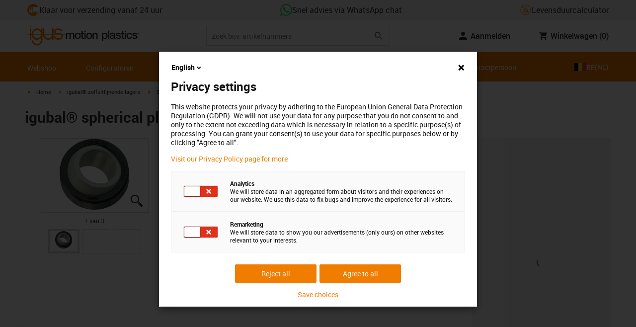

--- FILE ---
content_type: text/html; charset=utf-8
request_url: https://www.igus.be/product/igubal-EGLM?c=be&l=fr
body_size: 52323
content:
<!DOCTYPE html><html lang="nl-BE"><head><meta charSet="utf-8" data-next-head=""/><meta name="viewport" content="initial-scale=1.0, width=device-width" data-next-head=""/><style data-next-head="">
      :root {
        --theme-primary: #f07d00;
        --theme-primary-hover: #D26E00;
        --theme-primary-font: #ffffff;
        --theme-secondary: #363636;
        --theme-secondary-hover: #000000;
        --theme-secondary-font: #ffffff;
        --theme-color1: #da0e7d;
        --theme-color1-hover: #9b0a59;
        --theme-color1-font: #ffffff;
        --theme-color2: #49269e;
        --theme-color2-hover: #341d4e;
        --theme-color2-font: #ffffff;
        --theme-color3: #ffffff;
        --buttons-full-width: fit-content;
      }
    </style><title data-next-head="">igubal® spherical plain bearing</title><meta name="robots" content="index,follow" data-next-head=""/><meta name="description" content="igubal® spherical plain bearing" data-next-head=""/><link rel="alternate" hrefLang="x-default" href="https://www.igus.eu/product/igubal-EGLM" data-next-head=""/><link rel="alternate" hrefLang="en-EG" href="https://www.igus.com.eg/product/igubal-EGLM" data-next-head=""/><link rel="alternate" hrefLang="en-IN" href="https://www.igus.in/product/igubal-EGLM" data-next-head=""/><link rel="alternate" hrefLang="en-IL" href="https://www.igus.co.il/product/igubal-EGLM" data-next-head=""/><link rel="alternate" hrefLang="en-ZA" href="https://www.igus.co.za/product/igubal-EGLM" data-next-head=""/><link rel="alternate" hrefLang="en-AU" href="https://www.igus.com.au/product/igubal-EGLM" data-next-head=""/><link rel="alternate" hrefLang="id-ID" href="https://www.igus.co.id/product/igubal-EGLM" data-next-head=""/><link rel="alternate" hrefLang="ja-JP" href="https://www.igus.co.jp/product/igubal-EGLM" data-next-head=""/><link rel="alternate" hrefLang="ko-KR" href="https://www.igus.kr/product/igubal-EGLM" data-next-head=""/><link rel="alternate" hrefLang="en-MY" href="https://www.igus.my/product/igubal-EGLM" data-next-head=""/><link rel="alternate" hrefLang="en-NZ" href="https://www.igus.co.nz/product/igubal-EGLM" data-next-head=""/><link rel="alternate" hrefLang="en-SG" href="https://www.igus.sg/product/igubal-EGLM" data-next-head=""/><link rel="alternate" hrefLang="th-TH" href="https://www.igus.co.th/product/igubal-EGLM" data-next-head=""/><link rel="alternate" hrefLang="zh-TW" href="https://www.igus.com.tw/product/igubal-EGLM" data-next-head=""/><link rel="alternate" hrefLang="vi-VN" href="https://www.igus.vn/product/igubal-EGLM" data-next-head=""/><link rel="alternate" hrefLang="nl-BE" href="https://www.igus.be/product/igubal-EGLM" data-next-head=""/><link rel="alternate" hrefLang="fr-BE" href="https://www.igus.be/fr-BE/product/igubal-EGLM" data-next-head=""/><link rel="alternate" hrefLang="de-BE" href="https://www.igus.be/de-BE/product/igubal-EGLM" data-next-head=""/><link rel="alternate" hrefLang="en-BG" href="https://www.igus.bg/product/igubal-EGLM" data-next-head=""/><link rel="alternate" hrefLang="cs-CZ" href="https://www.igus.cz/product/igubal-EGLM" data-next-head=""/><link rel="alternate" hrefLang="en-HR" href="https://www.igus.hr/product/igubal-EGLM" data-next-head=""/><link rel="alternate" hrefLang="da-DK" href="https://www.igus.dk/product/igubal-EGLM" data-next-head=""/><link rel="alternate" hrefLang="de-DE" href="https://www.igus.de/product/igubal-EGLM" data-next-head=""/><link rel="alternate" hrefLang="es-ES" href="https://www.igus.es/product/igubal-EGLM" data-next-head=""/><link rel="alternate" hrefLang="en-EE" href="https://www.igus.ee/product/igubal-EGLM" data-next-head=""/><link rel="alternate" hrefLang="en-FI" href="https://www.igus.fi/product/igubal-EGLM" data-next-head=""/><link rel="alternate" hrefLang="fr-FR" href="https://www.igus.fr/product/igubal-EGLM" data-next-head=""/><link rel="alternate" hrefLang="en-GR" href="https://www.igus.gr/product/igubal-EGLM" data-next-head=""/><link rel="alternate" hrefLang="en-IE" href="https://www.igus.ie/product/igubal-EGLM" data-next-head=""/><link rel="alternate" hrefLang="it-IT" href="https://www.igus.it/product/igubal-EGLM" data-next-head=""/><link rel="alternate" hrefLang="en-LT" href="https://www.igus.lt/product/igubal-EGLM" data-next-head=""/><link rel="alternate" hrefLang="hu-HU" href="https://www.igus.hu/product/igubal-EGLM" data-next-head=""/><link rel="alternate" hrefLang="nl-NL" href="https://www.igus.nl/product/igubal-EGLM" data-next-head=""/><link rel="alternate" hrefLang="en-NO" href="https://www.igus.no/product/igubal-EGLM" data-next-head=""/><link rel="alternate" hrefLang="de-AT" href="https://www.igus.at/product/igubal-EGLM" data-next-head=""/><link rel="alternate" hrefLang="pl-PL" href="https://www.igus.pl/product/igubal-EGLM" data-next-head=""/><link rel="alternate" hrefLang="pt-PT" href="https://www.igus.pt/product/igubal-EGLM" data-next-head=""/><link rel="alternate" hrefLang="ro-RO" href="https://www.igus.ro/product/igubal-EGLM" data-next-head=""/><link rel="alternate" hrefLang="de-CH" href="https://www.igus.ch/product/igubal-EGLM" data-next-head=""/><link rel="alternate" hrefLang="fr-CH" href="https://www.igus.ch/fr-CH/product/igubal-EGLM" data-next-head=""/><link rel="alternate" hrefLang="it-CH" href="https://www.igus.ch/it-CH/product/igubal-EGLM" data-next-head=""/><link rel="alternate" hrefLang="en-RS" href="https://www.igus.rs/product/igubal-EGLM" data-next-head=""/><link rel="alternate" hrefLang="sl-SI" href="https://www.igus.si/product/igubal-EGLM" data-next-head=""/><link rel="alternate" hrefLang="cs-SK" href="https://www.igus.sk/product/igubal-EGLM" data-next-head=""/><link rel="alternate" hrefLang="sv-SE" href="https://www.igusab.se/product/igubal-EGLM" data-next-head=""/><link rel="alternate" hrefLang="tr-TR" href="https://www.igus.com.tr/product/igubal-EGLM" data-next-head=""/><link rel="alternate" hrefLang="en-GB" href="https://www.igus.co.uk/product/igubal-EGLM" data-next-head=""/><link rel="alternate" hrefLang="ru-UA" href="https://www.igus.com.ua/product/igubal-EGLM" data-next-head=""/><link rel="alternate" hrefLang="es-AR" href="https://www.igus.com.ar/product/igubal-EGLM" data-next-head=""/><link rel="alternate" hrefLang="pt-BR" href="https://www.igus.com.br/product/igubal-EGLM" data-next-head=""/><link rel="alternate" hrefLang="es-CL" href="https://www.igus.cl/product/igubal-EGLM" data-next-head=""/><link rel="alternate" hrefLang="es-MX" href="https://www.igus.com.mx/product/igubal-EGLM" data-next-head=""/><link rel="alternate" hrefLang="en-CA" href="https://www.igus.ca/product/igubal-EGLM" data-next-head=""/><link rel="alternate" hrefLang="fr-CA" href="https://www.igus.ca/fr-CA/product/igubal-EGLM" data-next-head=""/><link rel="alternate" hrefLang="en-US" href="https://www.igus.com/product/igubal-EGLM" data-next-head=""/><link rel="alternate" hrefLang="en" href="https://www.igus.eu/product/igubal-EGLM" data-next-head=""/><link rel="alternate" hrefLang="es" href="https://www.igus.eu/es/product/igubal-EGLM" data-next-head=""/><link rel="alternate" hrefLang="fr" href="https://www.igus.eu/fr/product/igubal-EGLM" data-next-head=""/><meta property="og:title" content="igubal® spherical plain bearing" data-next-head=""/><meta property="og:description" content="igubal® spherical plain bearing" data-next-head=""/><meta property="og:url" content="https://www.igus.be/product/igubal-EGLM?artnr=EGLM-04-J4" data-next-head=""/><meta property="og:type" content="website" data-next-head=""/><meta property="og:image" content="https://igus.widen.net/content/lhh6xofj2l/webp/igubal_EGLM-10-J4.webp?width=1200&amp;height=630&amp;quality=65" data-next-head=""/><meta property="og:image:alt" content="EGLM-04-J4 product image" data-next-head=""/><link rel="canonical" href="https://www.igus.be/product/igubal-EGLM" data-next-head=""/><meta name="WT.cg_n" content="igubal" data-next-head=""/><meta name="WT.cg_s" content="Catalog | Product | igubal" data-next-head=""/><meta name="sis-tag_page-type" content="Shop" data-next-head=""/><meta name="sis-tag_page-subtype" content="Product Detail Page" data-next-head=""/><meta name="sis-tag_article-number" content="EGLM-04-J4" data-next-head=""/><meta name="sis-tag_availability-code" content="3" data-next-head=""/><meta name="sis-tag_availability-text" content="Verzendklaar in 24-48 uur" data-next-head=""/><link rel="preload" as="image" href="https://igus.widen.net/content/lhh6xofj2l/webp/igubal_EGLM-10-J4.webp?quality=65" data-next-head=""/><script id="avs" data-nscript="beforeInteractive">/* appversion 2.487.9 */</script><link rel="preload" href="/_catalog/_next/static/css/2577aec00edf3666.css" as="style"/><link rel="stylesheet" href="/_catalog/_next/static/css/2577aec00edf3666.css" data-n-g=""/><link rel="preload" href="/_catalog/_next/static/css/0154f090b48a5922.css" as="style"/><link rel="stylesheet" href="/_catalog/_next/static/css/0154f090b48a5922.css" data-n-p=""/><link rel="preload" href="/_catalog/_next/static/css/a725eb868f8d6938.css" as="style"/><link rel="stylesheet" href="/_catalog/_next/static/css/a725eb868f8d6938.css" data-n-p=""/><noscript data-n-css=""></noscript><script defer="" nomodule="" src="/_catalog/_next/static/chunks/polyfills-42372ed130431b0a.js"></script><script src="/_catalog/_next/static/chunks/webpack-77a07d13f9935acc.js" defer=""></script><script src="/_catalog/_next/static/chunks/framework-53fae7349e085ca3.js" defer=""></script><script src="/_catalog/_next/static/chunks/main-3d0ee6a4f91ca73d.js" defer=""></script><script src="/_catalog/_next/static/chunks/pages/_app-779f9b9ebffed29c.js" defer=""></script><script src="/_catalog/_next/static/chunks/69faa530-41d941d2a9a36213.js" defer=""></script><script src="/_catalog/_next/static/chunks/40cd0648-a688fc05f950259a.js" defer=""></script><script src="/_catalog/_next/static/chunks/dcca3626-7daf1fc0c4ea2c4e.js" defer=""></script><script src="/_catalog/_next/static/chunks/370-3756ab014f273511.js" defer=""></script><script src="/_catalog/_next/static/chunks/17-7ddc90f40b9d66ca.js" defer=""></script><script src="/_catalog/_next/static/chunks/468-bafa9bfc69a8fe45.js" defer=""></script><script src="/_catalog/_next/static/chunks/783-0f2a07ca048c2e48.js" defer=""></script><script src="/_catalog/_next/static/chunks/522-ca52bfc77d415270.js" defer=""></script><script src="/_catalog/_next/static/chunks/495-f76fe56065a92409.js" defer=""></script><script src="/_catalog/_next/static/chunks/941-a63e5a20f8ea8c08.js" defer=""></script><script src="/_catalog/_next/static/chunks/526-4b580418832a7493.js" defer=""></script><script src="/_catalog/_next/static/chunks/pages/product/%5Bproduct%5D-b4db916f0b6df848.js" defer=""></script><script src="/_catalog/_next/static/catalog_2.487.8/_buildManifest.js" defer=""></script><script src="/_catalog/_next/static/catalog_2.487.8/_ssgManifest.js" defer=""></script><style id="__jsx-1cb5a8b6db816471">div.jsx-1cb5a8b6db816471>ul{list-style-type:disc}div.jsx-1cb5a8b6db816471>ul>li{padding-bottom:.4rem}div.jsx-1cb5a8b6db816471>ul>li>a{color:#f07d00}div.jsx-1cb5a8b6db816471>ul>li>a:hover{color:#a45500}</style></head><body><div id="__next"><script data-testid="piwikpro-script">(function(window, document, dataLayerName, id) {
window[dataLayerName]=window[dataLayerName]||[],window[dataLayerName].push({start:(new Date).getTime(),event:"stg.start"});var scripts=document.getElementsByTagName('script')[0],tags=document.createElement('script');
function stgCreateCookie(a,b,c){var d="";if(c){var e=new Date;e.setTime(e.getTime()+24*c*60*60*1e3),d="; expires="+e.toUTCString()}document.cookie=a+"="+b+d+"; path=/"}
var isStgDebug=(window.location.href.match("stg_debug")||document.cookie.match("stg_debug"))&&!window.location.href.match("stg_disable_debug");stgCreateCookie("stg_debug",isStgDebug?1:"",isStgDebug?14:-1);
var qP=[];dataLayerName!=="dataLayer"&&qP.push("data_layer_name="+dataLayerName),isStgDebug&&qP.push("stg_debug");var qPString=qP.length>0?("?"+qP.join("&")):"";
tags.async=!0,tags.src="//igus.containers.piwik.pro/"+id+".js"+qPString,scripts.parentNode.insertBefore(tags,scripts);
!function(a,n,i){a[n]=a[n]||{};for(var c=0;c<i.length;c++)!function(i){a[n][i]=a[n][i]||{},a[n][i].api=a[n][i].api||function(){var a=[].slice.call(arguments,0);"string"==typeof a[0]&&window[dataLayerName].push({event:n+"."+i+":"+a[0],parameters:[].slice.call(arguments,1)})}}(i[c])}(window,"ppms",["tm","cm"]);
})(window, document, 'dataLayer', 'f770ed52-6987-495d-bbba-30b0160d9152');
</script><noscript data-testid="piwikpro-noscript"><iframe src="//igus.containers.piwik.pro/f770ed52-6987-495d-bbba-30b0160d9152/noscript.html" height="0" width="0" style="display:none;visibility:hidden"></iframe></noscript><section id="country-switch"></section><header><nav class="icon-links-wrapper IconLinksBar-module_bg__grey__M1dTP"><div class=" Grid-module_container__4hXNq Grid-module_container_v1__viOxK"><ul class="IconLinksBar-module_icon__links_wrapper__xvsqa"><li class="IconLinksBar-module_icon__links__pfwO3"><a href="https://www.igus.be/onze-diensten/levertijden" title="Klaar voor verzending vanaf 24 uur" target="_self" class="Link-module_layout__-XLu- Link-module_linkSecondaryColor__NQkj9  "><span class=""><span class="IconLinksBar-module_icon__links__pfwO3"><span class="IconLinksBar-module_icon__links_icon_wrapper__1FyDb"><img class="IconLinksBar-module_icon__links_icon__fSMo-  " src="
          https://igus.widen.net/content/gao3qqzess/webp/ICON_ECS_delivery.jpeg?crop=false&amp;keep=c&amp;u=ynfd0c&amp;w=24&amp;h=24" alt="Klaar om te verzenden in 24 uur." fetchpriority="high" loading="eager"/></span>Klaar voor verzending vanaf 24 uur</span></span></a></li><li class="IconLinksBar-module_icon__links__pfwO3"><a href="https://api.whatsapp.com/send/?phone=32499688613&amp;text&amp;type=phone_number&amp;app_absent=0" title="Snel advies via WhatsApp chat" target="_self" class="Link-module_layout__-XLu- Link-module_linkSecondaryColor__NQkj9  "><span class=""><span class="IconLinksBar-module_icon__links__pfwO3"><span class="IconLinksBar-module_icon__links_icon_wrapper__1FyDb"><img class="IconLinksBar-module_icon__links_icon__fSMo-  " src="
          https://igus.widen.net/content/czkckrqkqj/webp/IGUS_GEN_icon_whatsapp_DE_1.jpeg?crop=true&amp;keep=c&amp;u=ynfd0c&amp;w=24&amp;h=24" alt="Igus" fetchpriority="high" loading="eager"/></span>Snel advies via WhatsApp chat</span></span></a></li><li class="IconLinksBar-module_icon__links__pfwO3"><a href="/iproSvc/appredirect.aspx?app=koplaitools" title=" Levensduurcalculator" target="_self" class="Link-module_layout__-XLu- Link-module_linkSecondaryColor__NQkj9  "><span class=""><span class="IconLinksBar-module_icon__links__pfwO3"><span class="IconLinksBar-module_icon__links_icon_wrapper__1FyDb"><img class="IconLinksBar-module_icon__links_icon__fSMo-  " src="
          https://igus.widen.net/content/xpqevet93d/webp/LCA_ICON_no-oil_orange_DE_1.jpeg?keep=c&amp;crop=yes&amp;x.app=portals&amp;w=24&amp;h=24" alt="Igus" fetchpriority="high" loading="eager"/></span> Levensduurcalculator</span></span></a></li></ul></div></nav><div class=" Grid-module_container__4hXNq Grid-module_container_v1__viOxK header-bar-wrapper HeaderBar-module_header-bar-wrapper-v2__nISU5"><div class=" Grid-module_row__8-iOP "><div class=" Grid-module_col__neKAZ HeaderBar-module_header__main__wrapper__DuuJn"><nav class="HeaderBar-module_header__wrapper__tWjJ-"><button class="BurgerButton-module_burger__icon__D44HD" aria-label="Mobile Navigation"><span class="BurgerButton-module_burger__icon_open__Hu-Yo"></span></button><a href="/" title="Home" target="_top" class="Link-module_layout__-XLu- Link-module_linkSecondaryColor__NQkj9  HeaderBar-module_header_logo__wrapper__MPj9F"><span class=""><svg width="77" height="40" viewBox="0 0 88 46" fill="none" xmlns="http://www.w3.org/2000/svg"><path d="M81.0942 19.6806C80.5319 18.9088 79.7944 18.2815 78.9423 17.8503C76.5512 16.5922 73.0244 16.3132 68.8999 16.3132C65.8541 16.3132 64.9006 15.2145 64.9006 13.4667C64.9006 12.2997 66.0164 9.58697 71.1116 9.57843C75.3045 9.57843 77.4991 11.8926 77.3995 13.0255H81.0174C81.1597 8.38859 75.2959 5.96054 71.1059 5.96623C64.818 5.96623 61.2884 9.06606 61.2884 13.555C61.2884 15.3084 61.7324 16.7772 62.7116 17.8589C63.5086 18.7384 64.6615 19.3646 66.2213 19.6891H60.5284V17.8503V5.9947H57.0471V19.6806H39.1342C39.1342 19.5696 39.1342 19.4586 39.1342 19.3447V17.8503V5.9947H35.2715V17.8503V19.6806H34.779V5.9947H31.1811V9.9627C30.0323 8.71243 28.6375 7.71307 27.0842 7.0273C25.531 6.34154 23.8528 5.98417 22.1549 5.97762C15.608 5.97762 10.248 11.1725 9.59617 17.8332C9.55137 18.2873 9.52952 18.7433 9.5307 19.1995C9.5307 19.3533 9.5307 19.5098 9.5307 19.6635H9.03541V5.9947H5.43176V17.8503V19.6806H0.0234375V20.4235H5.43176V27.0416V32.4499H9.0468V27.0416V20.4235H9.59333C9.7903 22.8015 10.6133 25.0848 11.9787 27.0416C13.0164 28.5775 14.3886 29.8583 15.9922 30.7878C17.5959 31.7173 19.3893 32.2713 21.2378 32.4083C23.0863 32.5452 24.9418 32.2616 26.6649 31.5786C28.3881 30.8956 29.9341 29.831 31.1868 28.4649V32.3646C31.167 33.6952 30.8845 35.0089 30.3556 36.2301C28.9324 39.5292 25.8012 41.8177 22.1606 41.8177C18.5199 41.8177 15.3945 39.5235 13.9712 36.2244C13.4345 35.0048 13.1443 33.6911 13.1173 32.3589H9.52786C9.54287 33.6692 9.74414 34.9707 10.1256 36.2244C11.7567 41.5587 16.5331 45.41 22.1549 45.41C27.7767 45.41 32.5531 41.5587 34.1813 36.2244C34.563 34.9718 34.7643 33.6711 34.779 32.3617V20.4235H35.3199C35.5202 22.8025 36.3472 25.086 37.7166 27.0416C38.8515 28.6977 40.3703 30.0545 42.1433 30.9963C43.9163 31.9381 45.8909 32.4368 47.8985 32.4499C49.5904 32.4453 51.2632 32.0918 52.8123 31.4115C54.3614 30.7312 55.7536 29.7388 56.9019 28.4962V32.4499H60.5227V27.0416V20.4235H75.498C78.1168 21.0185 78.6292 22.1485 78.6292 23.7995C78.6539 24.4106 78.5405 25.0194 78.2976 25.5807C78.0546 26.142 77.6883 26.6414 77.2258 27.0416C75.9335 28.1631 73.8101 28.704 71.1059 28.704C68.7234 28.704 67.0041 28.0066 65.9111 27.0388C64.8607 26.1137 64.3853 24.9409 64.4451 23.9076H60.8244C60.7875 24.9852 60.9999 26.0567 61.4449 27.0388C62.8852 30.2268 66.6682 32.319 71.1059 32.319C74.943 32.319 79.9585 31.1804 81.6379 27.0388C82.0463 26.0056 82.2456 24.9017 82.2243 23.7909C82.254 22.6304 82.0143 21.4787 81.524 20.4264H87.6041V19.6806H81.0942ZM27.6059 27.0416C26.1032 28.2068 24.2556 28.8391 22.3541 28.8391C20.4526 28.8391 18.6051 28.2068 17.1024 27.0416C16.0748 26.2416 15.2179 25.2437 14.5824 24.1071C13.9468 22.9704 13.5454 21.7179 13.4019 20.4235H31.3149C31.1706 21.7186 30.768 22.9716 30.131 24.1084C29.4939 25.2451 28.6353 26.2426 27.6059 27.0416ZM31.3633 19.6863H13.3308C13.3308 19.5297 13.3308 19.3732 13.3308 19.2138C13.3253 18.7582 13.3491 18.3028 13.4019 17.8503C14.0282 13.1735 17.7941 9.57558 22.3484 9.57558C26.9028 9.57558 30.6659 13.1735 31.2864 17.8503C31.3447 18.3006 31.3742 18.7541 31.3746 19.2081C31.3746 19.3561 31.3718 19.5241 31.3633 19.6806V19.6863ZM53.3524 27.0416C51.8474 28.2142 49.9942 28.851 48.0864 28.851C46.1785 28.851 44.3253 28.2142 42.8204 27.0416C41.7935 26.2422 40.937 25.2453 40.3014 24.1096C39.6659 22.974 39.2642 21.7226 39.1199 20.4292H57.0329C56.8911 21.7211 56.4924 22.9716 55.8604 24.1071C55.2283 25.2427 54.3756 26.2404 53.3524 27.0416Z" fill="#EF7D00"></path><path d="M7.22973 3.60081C7.58646 3.60193 7.93549 3.49714 8.23261 3.29972C8.52973 3.10229 8.76156 2.82111 8.89872 2.4918C9.03589 2.1625 9.07222 1.79989 9.00311 1.44991C8.934 1.09994 8.76256 0.778361 8.51051 0.525914C8.25846 0.273468 7.93715 0.101519 7.58729 0.0318546C7.23743 -0.0378101 6.87476 -0.00205535 6.54524 0.134589C6.21572 0.271233 5.93417 0.502616 5.73627 0.799421C5.53838 1.09623 5.43303 1.4451 5.4336 1.80183C5.43435 2.27822 5.62373 2.73493 5.96033 3.07206C6.29692 3.40919 6.75333 3.5993 7.22973 3.60081Z" fill="#EF7D00"></path></svg><svg class=" HeaderBar-module_motion_platics_logo__wrapper__mW71B" width="148" height="22" viewBox="0 0 148 22" fill="none" xmlns="http://www.w3.org/2000/svg"><path d="M0.570312 5.14742H3.03537V6.79269H3.10368C3.90355 5.62847 4.84004 4.82861 6.7358 4.82861C8.17613 4.82861 9.52252 5.4463 10.0491 6.79269C10.9401 5.58293 12.0132 4.82861 13.7496 4.82861C16.2402 4.82861 17.7005 5.94728 17.7005 8.81369V16.9689H15.0959V10.0491C15.0959 8.15331 14.9821 6.87239 12.9497 6.87239C11.1906 6.87239 10.4362 8.01098 10.4362 10.0263V16.9461H7.8317V9.37445C7.8317 7.72918 7.33072 6.88377 5.75377 6.88377C4.40738 6.88377 3.17201 8.00529 3.17201 9.94659V16.9575H0.570312V5.14742Z" fill="#363636"></path><path d="M18.5234 11.0425C18.5234 7.45593 20.7152 4.82863 24.484 4.82863C28.2527 4.82863 30.4474 7.45593 30.4474 11.0425C30.4474 14.6746 28.2527 17.2763 24.484 17.2763C20.7152 17.2763 18.5234 14.6746 18.5234 11.0425ZM27.8428 11.0425C27.8428 9.01012 26.8153 6.88379 24.484 6.88379C22.1527 6.88379 21.128 9.01012 21.128 11.0425C21.128 13.0749 22.1556 15.2211 24.484 15.2211C26.8124 15.2211 27.8457 13.0977 27.8457 11.0425H27.8428Z" fill="#363636"></path><path d="M30.0586 5.14744H32.0227V1.60641H34.6272V5.14744H36.9784V7.08875H34.6272V13.3937C34.6272 14.4697 34.7183 15.0162 35.8825 15.0162C36.2502 15.0313 36.6183 15.0007 36.9784 14.9251V16.9347C36.419 17.0142 35.8553 17.0598 35.2904 17.0714C32.5464 17.0714 32.091 16.021 32.0227 14.0569V7.08875H30.0586V5.14744Z" fill="#363636"></path><path d="M38.0039 0.65567H40.6084V3.12357H38.0039V0.65567ZM38.0039 5.15596H40.6084V16.966H38.0039V5.15596Z" fill="#363636"></path><path d="M41.5234 11.0425C41.5234 7.45592 43.7152 4.82861 47.484 4.82861C51.2527 4.82861 53.4616 7.45592 53.4616 11.0425C53.4616 14.6746 51.267 17.2763 47.484 17.2763C43.701 17.2763 41.5234 14.6746 41.5234 11.0425ZM50.8428 11.0425C50.8428 9.0101 49.8153 6.88377 47.484 6.88377C45.1527 6.88377 44.128 9.0101 44.128 11.0425C44.128 13.0749 45.1556 15.2211 47.484 15.2211C49.8124 15.2211 50.8428 13.0977 50.8428 11.0425Z" fill="#363636"></path><path d="M54.2422 5.14742H56.7101V6.88377L56.7556 6.92932C57.133 6.28953 57.6707 5.75924 58.3156 5.39082C58.9606 5.02241 59.6905 4.82863 60.4333 4.82861C63.0151 4.82861 64.6148 6.175 64.6148 8.84785V16.9575H62.0017V9.53386C61.9334 7.68364 61.2474 6.88377 59.6932 6.88377C57.9569 6.88377 56.8467 8.25578 56.8467 9.98929V16.9575H54.2422V5.14742Z" fill="#363636"></path><path d="M72.9197 5.14743H75.382V6.74716H75.4247C76.1562 5.37515 77.551 4.82863 79.0824 4.82863C82.8028 4.82863 84.6103 7.63811 84.6103 11.1108C84.6103 14.3074 82.9878 17.2763 79.5151 17.2763C78.0064 17.2763 76.364 16.7298 75.5641 15.4261H75.5186V21.3212H72.9141L72.9197 5.14743ZM78.7437 6.88379C76.5519 6.88379 75.4303 8.52906 75.4303 11.0653C75.4303 13.4392 76.643 15.2211 78.7437 15.2211C81.1205 15.2211 82.0114 13.1204 82.0114 11.0653C82.0114 8.93895 80.8899 6.88379 78.7437 6.88379Z" fill="#363636"></path><path d="M85.5039 0.655678H88.1084V16.966H85.5039V0.655678Z" fill="#363636"></path><path d="M99.4617 14.3188C99.4617 14.9593 99.5983 15.2098 100.079 15.2098C100.293 15.219 100.506 15.2066 100.717 15.1728V16.9774C100.183 17.1417 99.63 17.2374 99.0717 17.2621C97.9986 17.2621 97.267 16.8977 97.0621 15.8388C96.0345 16.8436 94.3665 17.2621 92.9717 17.2621C90.8027 17.2621 88.9297 16.1235 88.9297 13.815C88.9297 10.9144 91.1898 10.3992 93.3617 10.1373L94.7991 9.9523C96.3989 9.74735 97.0165 9.49686 97.0165 8.46928C97.0165 7.09727 95.5933 6.86956 94.5714 6.86956C93.1083 6.86956 92.0807 7.46447 91.9669 8.74254H89.3623C89.5474 5.70534 92.1035 4.81439 94.7308 4.81439C97.0393 4.81439 99.4588 5.75089 99.4588 8.23018L99.4617 14.3188ZM96.86 11.0311C96.3334 11.3499 95.9463 11.441 94.8475 11.5776L93.7972 11.7143C92.6102 11.8765 91.5371 12.332 91.5371 13.5873C91.5371 14.7771 92.6557 15.2098 93.7744 15.2098C95.1436 15.2098 96.86 14.6177 96.86 12.9724V11.0311Z" fill="#363636"></path><path d="M103.777 13.1802C103.94 14.7116 105.058 15.2354 106.45 15.2354C107.455 15.2354 109.146 15.0304 109.078 13.6812C109.009 12.332 107.114 12.1526 105.218 11.7171C103.322 11.2816 101.426 10.6184 101.426 8.21024C101.426 5.62848 104.213 4.82861 106.359 4.82861C108.782 4.82861 110.996 5.81065 111.295 8.46073H108.577C108.323 7.20258 107.344 6.88377 106.177 6.88377C105.423 6.88377 104.031 7.06595 104.031 8.09638C104.031 9.37445 105.949 9.5794 107.868 9.98929C109.786 10.3992 111.682 11.1108 111.682 13.4392C111.682 16.2487 108.85 17.2763 106.405 17.2763C103.413 17.2763 101.244 15.9527 101.176 13.166L103.777 13.1802Z" fill="#363636"></path><path d="M111.568 5.14744H113.527V1.60641H116.131V5.14744H118.482V7.08875H116.131V13.3937C116.131 14.4697 116.222 15.0162 117.386 15.0162C117.754 15.0312 118.122 15.0006 118.482 14.9251V16.9347C117.922 17.0143 117.357 17.0599 116.791 17.0714C114.05 17.0714 113.595 16.021 113.527 14.0569V7.08875H111.562L111.568 5.14744Z" fill="#363636"></path><path d="M119.504 0.65567H122.108V3.12357H119.504V0.65567ZM119.504 5.15596H122.108V16.966H119.504V5.15596Z" fill="#363636"></path><path d="M131.094 9.10119C130.889 7.63809 129.862 6.88377 128.401 6.88377C127.052 6.88377 125.156 7.61532 125.156 11.1791C125.156 13.1432 126.01 15.2211 128.288 15.2211C129.816 15.2211 130.849 14.2391 131.094 12.5255H133.699C133.22 15.6083 131.325 17.2763 128.29 17.2763C124.59 17.2763 122.555 14.6518 122.555 11.1791C122.555 7.61532 124.499 4.82861 128.381 4.82861C131.123 4.82861 133.451 6.19777 133.702 9.09834L131.094 9.10119Z" fill="#363636"></path><path d="M136.864 13.1802C137.024 14.7116 138.145 15.2354 139.537 15.2354C140.542 15.2354 142.233 15.0304 142.165 13.6812C142.096 12.332 140.201 12.1526 138.305 11.7171C136.409 11.2816 134.519 10.6184 134.519 8.21024C134.519 5.62848 137.306 4.82861 139.452 4.82861C141.874 4.82861 144.089 5.81065 144.388 8.46073H141.669C141.416 7.20258 140.434 6.88377 139.27 6.88377C138.515 6.88377 137.123 7.06595 137.123 8.09638C137.123 9.37445 139.042 9.5794 140.961 9.98929C142.879 10.3992 144.775 11.1108 144.775 13.4392C144.775 16.2487 141.943 17.2763 139.497 17.2763C136.506 17.2763 134.337 15.9527 134.266 13.166L136.864 13.1802Z" fill="#363636"></path><path d="M146.355 8.45505C146.137 8.46028 145.921 8.42081 145.719 8.33907C145.517 8.25733 145.334 8.13506 145.181 7.97981C145.028 7.82457 144.909 7.63963 144.83 7.43644C144.751 7.23324 144.715 7.01609 144.724 6.7984C144.73 6.47858 144.83 6.1677 145.013 5.90468C145.195 5.64167 145.45 5.43822 145.747 5.31982C146.044 5.20142 146.37 5.17333 146.683 5.23908C146.996 5.30482 147.283 5.46148 147.507 5.68942C147.732 5.91736 147.884 6.20645 147.945 6.52048C148.005 6.83451 147.972 7.15952 147.849 7.45479C147.726 7.75006 147.519 8.00248 147.253 8.18041C146.987 8.35834 146.675 8.45387 146.355 8.45505ZM146.355 5.43208C146.18 5.43247 146.007 5.46878 145.846 5.53878C145.685 5.60877 145.541 5.71095 145.421 5.83901C145.302 5.96706 145.21 6.11827 145.151 6.28329C145.092 6.44831 145.068 6.62362 145.08 6.7984C145.08 7.55272 145.566 8.16756 146.355 8.16756C146.699 8.14035 147.02 7.98445 147.254 7.73095C147.489 7.47745 147.619 7.14498 147.619 6.79982C147.619 6.45467 147.489 6.12219 147.254 5.86869C147.02 5.61519 146.699 5.45929 146.355 5.43208ZM146.028 7.74628H145.726V5.91314H146.42C146.864 5.91314 147.089 6.0697 147.089 6.43974C147.093 6.50463 147.084 6.56963 147.061 6.63067C147.039 6.69171 147.004 6.74749 146.959 6.79451C146.915 6.84154 146.86 6.87879 146.801 6.90395C146.741 6.92911 146.676 6.94162 146.611 6.94072L147.124 7.74628H146.785L146.309 6.9635H146.025L146.028 7.74628ZM146.363 6.70731C146.588 6.70731 146.788 6.68454 146.788 6.42266C146.788 6.16079 146.568 6.17502 146.389 6.17502H146.028V6.71016L146.363 6.70731Z" fill="#363636"></path></svg></span></a><div class="HeaderBar-module_header__input__wrapper__wM7zs "><div class="SearchBar-module_search__input__wrapper__jVTcu"><div class="SearchBar-module_search__input__control__M-U-L"><input role="searchbox" aria-label="Search" name="searchTerm" type="text" placeholder="Zoek bijv. artikelnummers" class="SearchBar-module_search__input__element__6eyxo" value=""/><div class="SearchBar-module_action__wrapper__kJJ84"><button aria-label="Search" class="SearchBar-module_input__search__XhcRv"><svg class="" width="24" height="24" viewBox="0 0 24 24" fill="none" xmlns="http://www.w3.org/2000/svg"><g clip-path="url(#clip0_12303_447)"><path d="M15.4351 14.0629H14.7124L14.4563 13.8159C15.3528 12.773 15.8925 11.4191 15.8925 9.94625C15.8925 6.66209 13.2304 4 9.94625 4C6.66209 4 4 6.66209 4 9.94625C4 13.2304 6.66209 15.8925 9.94625 15.8925C11.4191 15.8925 12.773 15.3528 13.8159 14.4563L14.0629 14.7124V15.4351L18.6369 20L20 18.6369L15.4351 14.0629ZM9.94625 14.0629C7.66838 14.0629 5.82962 12.2241 5.82962 9.94625C5.82962 7.66838 7.66838 5.82962 9.94625 5.82962C12.2241 5.82962 14.0629 7.66838 14.0629 9.94625C14.0629 12.2241 12.2241 14.0629 9.94625 14.0629Z" fill="#787878"></path></g><defs><clipPath id="clip0_12303_447"><rect width="24" height="24"></rect></clipPath></defs></svg></button></div></div></div></div><div class="HeaderBar-module_header__right__P7VFu"><div class="HeaderBar-module_header__icons__wrapper__hIT2U"><button aria-label="Search" class="HeaderBar-module_header__search__icon__NFZ24"><svg class="" width="24" height="24" viewBox="0 0 24 24" fill="none" xmlns="http://www.w3.org/2000/svg"><g clip-path="url(#clip0_12178_375)"><path d="M15.4351 14.0629H14.7124L14.4563 13.8159C15.3528 12.773 15.8925 11.4191 15.8925 9.94625C15.8925 6.66209 13.2304 4 9.94625 4C6.66209 4 4 6.66209 4 9.94625C4 13.2304 6.66209 15.8925 9.94625 15.8925C11.4191 15.8925 12.773 15.3528 13.8159 14.4563L14.0629 14.7124V15.4351L18.6369 20L20 18.6369L15.4351 14.0629ZM9.94625 14.0629C7.66838 14.0629 5.82962 12.2241 5.82962 9.94625C5.82962 7.66838 7.66838 5.82962 9.94625 5.82962C12.2241 5.82962 14.0629 7.66838 14.0629 9.94625C14.0629 12.2241 12.2241 14.0629 9.94625 14.0629Z" fill="#363636"></path></g><defs><clipPath id="clip0_12178_375"><rect width="24" height="24" fill="white"></rect></clipPath></defs></svg></button><a href="/myigus" title="myigus" target="_self" class="Link-module_layout__-XLu- Link-module_linkSecondaryColor__NQkj9  "><span class=""><span class="HeaderBar-module_header__link__qUnRX"><svg width="24" height="24" viewBox="0 0 24 24" fill="none" xmlns="http://www.w3.org/2000/svg"><g clip-path="url(#clip0_12178_378)"><path d="M12 12C14.21 12 16 10.21 16 8C16 5.79 14.21 4 12 4C9.79 4 8 5.79 8 8C8 10.21 9.79 12 12 12ZM12 14C9.33 14 4 15.34 4 18V20H20V18C20 15.34 14.67 14 12 14Z" fill="#363636"></path></g><defs><clipPath id="clip0_12178_378"><rect width="24" height="24" fill="white"></rect></clipPath></defs></svg><span class="HeaderBar-module_header__link__text__b0zeg">Aanmelden</span></span></span></a><a href="/cart" title="Shoping Cart" target="_self" class="Link-module_layout__-XLu- Link-module_linkSecondaryColor__NQkj9  "><span class=""><span class="HeaderBar-module_header__link__qUnRX"><svg width="24" height="24" viewBox="0 0 24 24" fill="none" xmlns="http://www.w3.org/2000/svg"><g clip-path="url(#clip0_12178_382)"><path d="M8.8 16.8C7.92 16.8 7.208 17.52 7.208 18.4C7.208 19.28 7.92 20 8.8 20C9.68 20 10.4 19.28 10.4 18.4C10.4 17.52 9.68 16.8 8.8 16.8ZM4 4V5.6H5.6L8.48 11.672L7.4 13.632C7.272 13.856 7.2 14.12 7.2 14.4C7.2 15.28 7.92 16 8.8 16H18.4V14.4H9.136C9.024 14.4 8.936 14.312 8.936 14.2L8.96 14.104L9.68 12.8H15.64C16.24 12.8 16.768 12.472 17.04 11.976L19.904 6.784C19.968 6.672 20 6.536 20 6.4C20 5.96 19.64 5.6 19.2 5.6H7.368L6.616 4H4ZM16.8 16.8C15.92 16.8 15.208 17.52 15.208 18.4C15.208 19.28 15.92 20 16.8 20C17.68 20 18.4 19.28 18.4 18.4C18.4 17.52 17.68 16.8 16.8 16.8Z" fill="#363636"></path></g><defs><clipPath id="clip0_12178_382"><rect width="24" height="24" fill="white"></rect></clipPath></defs></svg><span class="HeaderBar-module_header__link__text__b0zeg">Winkelwagen</span><span class="HeaderBar-module_header__cart__VjoAl" translate="no">(0)</span></span></span></a></div><button class="HeaderBar-module_country_switcher_button__6G-7B" title="DE-DE(BE)"><div><img alt="de-de flag" width="24" height="16"/></div>DE-DE (BE)</button></div></nav></div></div></div><div class="main-navigation-wrapper NavigationBar-module_nav_bar__wrapper__UWWR2"><div class=" Grid-module_container__4hXNq Grid-module_container_v1__viOxK NavigationBar-module_mobile__navheader__jf1Ly"><div class=" Grid-module_row__8-iOP "><div class=" Grid-module_col__neKAZ"><nav class="NavigationBar-module_header__wrapper__igViu"><button class="BurgerButton-module_burger__icon__D44HD" aria-label="Mobile Navigation"><span class="BurgerButton-module_burger__icon_open__Hu-Yo"></span></button><a href="/" title="Home" target="_top" class="Link-module_layout__-XLu- Link-module_linkSecondaryColor__NQkj9  NavigationBar-module_header_logo__wrapper__y3VJm"><span class=""><svg width="77" height="40" viewBox="0 0 88 46" fill="none" xmlns="http://www.w3.org/2000/svg"><path d="M81.0942 19.6806C80.5319 18.9088 79.7944 18.2815 78.9423 17.8503C76.5512 16.5922 73.0244 16.3132 68.8999 16.3132C65.8541 16.3132 64.9006 15.2145 64.9006 13.4667C64.9006 12.2997 66.0164 9.58697 71.1116 9.57843C75.3045 9.57843 77.4991 11.8926 77.3995 13.0255H81.0174C81.1597 8.38859 75.2959 5.96054 71.1059 5.96623C64.818 5.96623 61.2884 9.06606 61.2884 13.555C61.2884 15.3084 61.7324 16.7772 62.7116 17.8589C63.5086 18.7384 64.6615 19.3646 66.2213 19.6891H60.5284V17.8503V5.9947H57.0471V19.6806H39.1342C39.1342 19.5696 39.1342 19.4586 39.1342 19.3447V17.8503V5.9947H35.2715V17.8503V19.6806H34.779V5.9947H31.1811V9.9627C30.0323 8.71243 28.6375 7.71307 27.0842 7.0273C25.531 6.34154 23.8528 5.98417 22.1549 5.97762C15.608 5.97762 10.248 11.1725 9.59617 17.8332C9.55137 18.2873 9.52952 18.7433 9.5307 19.1995C9.5307 19.3533 9.5307 19.5098 9.5307 19.6635H9.03541V5.9947H5.43176V17.8503V19.6806H0.0234375V20.4235H5.43176V27.0416V32.4499H9.0468V27.0416V20.4235H9.59333C9.7903 22.8015 10.6133 25.0848 11.9787 27.0416C13.0164 28.5775 14.3886 29.8583 15.9922 30.7878C17.5959 31.7173 19.3893 32.2713 21.2378 32.4083C23.0863 32.5452 24.9418 32.2616 26.6649 31.5786C28.3881 30.8956 29.9341 29.831 31.1868 28.4649V32.3646C31.167 33.6952 30.8845 35.0089 30.3556 36.2301C28.9324 39.5292 25.8012 41.8177 22.1606 41.8177C18.5199 41.8177 15.3945 39.5235 13.9712 36.2244C13.4345 35.0048 13.1443 33.6911 13.1173 32.3589H9.52786C9.54287 33.6692 9.74414 34.9707 10.1256 36.2244C11.7567 41.5587 16.5331 45.41 22.1549 45.41C27.7767 45.41 32.5531 41.5587 34.1813 36.2244C34.563 34.9718 34.7643 33.6711 34.779 32.3617V20.4235H35.3199C35.5202 22.8025 36.3472 25.086 37.7166 27.0416C38.8515 28.6977 40.3703 30.0545 42.1433 30.9963C43.9163 31.9381 45.8909 32.4368 47.8985 32.4499C49.5904 32.4453 51.2632 32.0918 52.8123 31.4115C54.3614 30.7312 55.7536 29.7388 56.9019 28.4962V32.4499H60.5227V27.0416V20.4235H75.498C78.1168 21.0185 78.6292 22.1485 78.6292 23.7995C78.6539 24.4106 78.5405 25.0194 78.2976 25.5807C78.0546 26.142 77.6883 26.6414 77.2258 27.0416C75.9335 28.1631 73.8101 28.704 71.1059 28.704C68.7234 28.704 67.0041 28.0066 65.9111 27.0388C64.8607 26.1137 64.3853 24.9409 64.4451 23.9076H60.8244C60.7875 24.9852 60.9999 26.0567 61.4449 27.0388C62.8852 30.2268 66.6682 32.319 71.1059 32.319C74.943 32.319 79.9585 31.1804 81.6379 27.0388C82.0463 26.0056 82.2456 24.9017 82.2243 23.7909C82.254 22.6304 82.0143 21.4787 81.524 20.4264H87.6041V19.6806H81.0942ZM27.6059 27.0416C26.1032 28.2068 24.2556 28.8391 22.3541 28.8391C20.4526 28.8391 18.6051 28.2068 17.1024 27.0416C16.0748 26.2416 15.2179 25.2437 14.5824 24.1071C13.9468 22.9704 13.5454 21.7179 13.4019 20.4235H31.3149C31.1706 21.7186 30.768 22.9716 30.131 24.1084C29.4939 25.2451 28.6353 26.2426 27.6059 27.0416ZM31.3633 19.6863H13.3308C13.3308 19.5297 13.3308 19.3732 13.3308 19.2138C13.3253 18.7582 13.3491 18.3028 13.4019 17.8503C14.0282 13.1735 17.7941 9.57558 22.3484 9.57558C26.9028 9.57558 30.6659 13.1735 31.2864 17.8503C31.3447 18.3006 31.3742 18.7541 31.3746 19.2081C31.3746 19.3561 31.3718 19.5241 31.3633 19.6806V19.6863ZM53.3524 27.0416C51.8474 28.2142 49.9942 28.851 48.0864 28.851C46.1785 28.851 44.3253 28.2142 42.8204 27.0416C41.7935 26.2422 40.937 25.2453 40.3014 24.1096C39.6659 22.974 39.2642 21.7226 39.1199 20.4292H57.0329C56.8911 21.7211 56.4924 22.9716 55.8604 24.1071C55.2283 25.2427 54.3756 26.2404 53.3524 27.0416Z" fill="#EF7D00"></path><path d="M7.22973 3.60081C7.58646 3.60193 7.93549 3.49714 8.23261 3.29972C8.52973 3.10229 8.76156 2.82111 8.89872 2.4918C9.03589 2.1625 9.07222 1.79989 9.00311 1.44991C8.934 1.09994 8.76256 0.778361 8.51051 0.525914C8.25846 0.273468 7.93715 0.101519 7.58729 0.0318546C7.23743 -0.0378101 6.87476 -0.00205535 6.54524 0.134589C6.21572 0.271233 5.93417 0.502616 5.73627 0.799421C5.53838 1.09623 5.43303 1.4451 5.4336 1.80183C5.43435 2.27822 5.62373 2.73493 5.96033 3.07206C6.29692 3.40919 6.75333 3.5993 7.22973 3.60081Z" fill="#EF7D00"></path></svg><svg class=" NavigationBar-module_nav__item_logo__EoA8W" width="148" height="22" viewBox="0 0 148 22" fill="none" xmlns="http://www.w3.org/2000/svg"><path d="M0.570312 5.14742H3.03537V6.79269H3.10368C3.90355 5.62847 4.84004 4.82861 6.7358 4.82861C8.17613 4.82861 9.52252 5.4463 10.0491 6.79269C10.9401 5.58293 12.0132 4.82861 13.7496 4.82861C16.2402 4.82861 17.7005 5.94728 17.7005 8.81369V16.9689H15.0959V10.0491C15.0959 8.15331 14.9821 6.87239 12.9497 6.87239C11.1906 6.87239 10.4362 8.01098 10.4362 10.0263V16.9461H7.8317V9.37445C7.8317 7.72918 7.33072 6.88377 5.75377 6.88377C4.40738 6.88377 3.17201 8.00529 3.17201 9.94659V16.9575H0.570312V5.14742Z" fill="#363636"></path><path d="M18.5234 11.0425C18.5234 7.45593 20.7152 4.82863 24.484 4.82863C28.2527 4.82863 30.4474 7.45593 30.4474 11.0425C30.4474 14.6746 28.2527 17.2763 24.484 17.2763C20.7152 17.2763 18.5234 14.6746 18.5234 11.0425ZM27.8428 11.0425C27.8428 9.01012 26.8153 6.88379 24.484 6.88379C22.1527 6.88379 21.128 9.01012 21.128 11.0425C21.128 13.0749 22.1556 15.2211 24.484 15.2211C26.8124 15.2211 27.8457 13.0977 27.8457 11.0425H27.8428Z" fill="#363636"></path><path d="M30.0586 5.14744H32.0227V1.60641H34.6272V5.14744H36.9784V7.08875H34.6272V13.3937C34.6272 14.4697 34.7183 15.0162 35.8825 15.0162C36.2502 15.0313 36.6183 15.0007 36.9784 14.9251V16.9347C36.419 17.0142 35.8553 17.0598 35.2904 17.0714C32.5464 17.0714 32.091 16.021 32.0227 14.0569V7.08875H30.0586V5.14744Z" fill="#363636"></path><path d="M38.0039 0.65567H40.6084V3.12357H38.0039V0.65567ZM38.0039 5.15596H40.6084V16.966H38.0039V5.15596Z" fill="#363636"></path><path d="M41.5234 11.0425C41.5234 7.45592 43.7152 4.82861 47.484 4.82861C51.2527 4.82861 53.4616 7.45592 53.4616 11.0425C53.4616 14.6746 51.267 17.2763 47.484 17.2763C43.701 17.2763 41.5234 14.6746 41.5234 11.0425ZM50.8428 11.0425C50.8428 9.0101 49.8153 6.88377 47.484 6.88377C45.1527 6.88377 44.128 9.0101 44.128 11.0425C44.128 13.0749 45.1556 15.2211 47.484 15.2211C49.8124 15.2211 50.8428 13.0977 50.8428 11.0425Z" fill="#363636"></path><path d="M54.2422 5.14742H56.7101V6.88377L56.7556 6.92932C57.133 6.28953 57.6707 5.75924 58.3156 5.39082C58.9606 5.02241 59.6905 4.82863 60.4333 4.82861C63.0151 4.82861 64.6148 6.175 64.6148 8.84785V16.9575H62.0017V9.53386C61.9334 7.68364 61.2474 6.88377 59.6932 6.88377C57.9569 6.88377 56.8467 8.25578 56.8467 9.98929V16.9575H54.2422V5.14742Z" fill="#363636"></path><path d="M72.9197 5.14743H75.382V6.74716H75.4247C76.1562 5.37515 77.551 4.82863 79.0824 4.82863C82.8028 4.82863 84.6103 7.63811 84.6103 11.1108C84.6103 14.3074 82.9878 17.2763 79.5151 17.2763C78.0064 17.2763 76.364 16.7298 75.5641 15.4261H75.5186V21.3212H72.9141L72.9197 5.14743ZM78.7437 6.88379C76.5519 6.88379 75.4303 8.52906 75.4303 11.0653C75.4303 13.4392 76.643 15.2211 78.7437 15.2211C81.1205 15.2211 82.0114 13.1204 82.0114 11.0653C82.0114 8.93895 80.8899 6.88379 78.7437 6.88379Z" fill="#363636"></path><path d="M85.5039 0.655678H88.1084V16.966H85.5039V0.655678Z" fill="#363636"></path><path d="M99.4617 14.3188C99.4617 14.9593 99.5983 15.2098 100.079 15.2098C100.293 15.219 100.506 15.2066 100.717 15.1728V16.9774C100.183 17.1417 99.63 17.2374 99.0717 17.2621C97.9986 17.2621 97.267 16.8977 97.0621 15.8388C96.0345 16.8436 94.3665 17.2621 92.9717 17.2621C90.8027 17.2621 88.9297 16.1235 88.9297 13.815C88.9297 10.9144 91.1898 10.3992 93.3617 10.1373L94.7991 9.9523C96.3989 9.74735 97.0165 9.49686 97.0165 8.46928C97.0165 7.09727 95.5933 6.86956 94.5714 6.86956C93.1083 6.86956 92.0807 7.46447 91.9669 8.74254H89.3623C89.5474 5.70534 92.1035 4.81439 94.7308 4.81439C97.0393 4.81439 99.4588 5.75089 99.4588 8.23018L99.4617 14.3188ZM96.86 11.0311C96.3334 11.3499 95.9463 11.441 94.8475 11.5776L93.7972 11.7143C92.6102 11.8765 91.5371 12.332 91.5371 13.5873C91.5371 14.7771 92.6557 15.2098 93.7744 15.2098C95.1436 15.2098 96.86 14.6177 96.86 12.9724V11.0311Z" fill="#363636"></path><path d="M103.777 13.1802C103.94 14.7116 105.058 15.2354 106.45 15.2354C107.455 15.2354 109.146 15.0304 109.078 13.6812C109.009 12.332 107.114 12.1526 105.218 11.7171C103.322 11.2816 101.426 10.6184 101.426 8.21024C101.426 5.62848 104.213 4.82861 106.359 4.82861C108.782 4.82861 110.996 5.81065 111.295 8.46073H108.577C108.323 7.20258 107.344 6.88377 106.177 6.88377C105.423 6.88377 104.031 7.06595 104.031 8.09638C104.031 9.37445 105.949 9.5794 107.868 9.98929C109.786 10.3992 111.682 11.1108 111.682 13.4392C111.682 16.2487 108.85 17.2763 106.405 17.2763C103.413 17.2763 101.244 15.9527 101.176 13.166L103.777 13.1802Z" fill="#363636"></path><path d="M111.568 5.14744H113.527V1.60641H116.131V5.14744H118.482V7.08875H116.131V13.3937C116.131 14.4697 116.222 15.0162 117.386 15.0162C117.754 15.0312 118.122 15.0006 118.482 14.9251V16.9347C117.922 17.0143 117.357 17.0599 116.791 17.0714C114.05 17.0714 113.595 16.021 113.527 14.0569V7.08875H111.562L111.568 5.14744Z" fill="#363636"></path><path d="M119.504 0.65567H122.108V3.12357H119.504V0.65567ZM119.504 5.15596H122.108V16.966H119.504V5.15596Z" fill="#363636"></path><path d="M131.094 9.10119C130.889 7.63809 129.862 6.88377 128.401 6.88377C127.052 6.88377 125.156 7.61532 125.156 11.1791C125.156 13.1432 126.01 15.2211 128.288 15.2211C129.816 15.2211 130.849 14.2391 131.094 12.5255H133.699C133.22 15.6083 131.325 17.2763 128.29 17.2763C124.59 17.2763 122.555 14.6518 122.555 11.1791C122.555 7.61532 124.499 4.82861 128.381 4.82861C131.123 4.82861 133.451 6.19777 133.702 9.09834L131.094 9.10119Z" fill="#363636"></path><path d="M136.864 13.1802C137.024 14.7116 138.145 15.2354 139.537 15.2354C140.542 15.2354 142.233 15.0304 142.165 13.6812C142.096 12.332 140.201 12.1526 138.305 11.7171C136.409 11.2816 134.519 10.6184 134.519 8.21024C134.519 5.62848 137.306 4.82861 139.452 4.82861C141.874 4.82861 144.089 5.81065 144.388 8.46073H141.669C141.416 7.20258 140.434 6.88377 139.27 6.88377C138.515 6.88377 137.123 7.06595 137.123 8.09638C137.123 9.37445 139.042 9.5794 140.961 9.98929C142.879 10.3992 144.775 11.1108 144.775 13.4392C144.775 16.2487 141.943 17.2763 139.497 17.2763C136.506 17.2763 134.337 15.9527 134.266 13.166L136.864 13.1802Z" fill="#363636"></path><path d="M146.355 8.45505C146.137 8.46028 145.921 8.42081 145.719 8.33907C145.517 8.25733 145.334 8.13506 145.181 7.97981C145.028 7.82457 144.909 7.63963 144.83 7.43644C144.751 7.23324 144.715 7.01609 144.724 6.7984C144.73 6.47858 144.83 6.1677 145.013 5.90468C145.195 5.64167 145.45 5.43822 145.747 5.31982C146.044 5.20142 146.37 5.17333 146.683 5.23908C146.996 5.30482 147.283 5.46148 147.507 5.68942C147.732 5.91736 147.884 6.20645 147.945 6.52048C148.005 6.83451 147.972 7.15952 147.849 7.45479C147.726 7.75006 147.519 8.00248 147.253 8.18041C146.987 8.35834 146.675 8.45387 146.355 8.45505ZM146.355 5.43208C146.18 5.43247 146.007 5.46878 145.846 5.53878C145.685 5.60877 145.541 5.71095 145.421 5.83901C145.302 5.96706 145.21 6.11827 145.151 6.28329C145.092 6.44831 145.068 6.62362 145.08 6.7984C145.08 7.55272 145.566 8.16756 146.355 8.16756C146.699 8.14035 147.02 7.98445 147.254 7.73095C147.489 7.47745 147.619 7.14498 147.619 6.79982C147.619 6.45467 147.489 6.12219 147.254 5.86869C147.02 5.61519 146.699 5.45929 146.355 5.43208ZM146.028 7.74628H145.726V5.91314H146.42C146.864 5.91314 147.089 6.0697 147.089 6.43974C147.093 6.50463 147.084 6.56963 147.061 6.63067C147.039 6.69171 147.004 6.74749 146.959 6.79451C146.915 6.84154 146.86 6.87879 146.801 6.90395C146.741 6.92911 146.676 6.94162 146.611 6.94072L147.124 7.74628H146.785L146.309 6.9635H146.025L146.028 7.74628ZM146.363 6.70731C146.588 6.70731 146.788 6.68454 146.788 6.42266C146.788 6.16079 146.568 6.17502 146.389 6.17502H146.028V6.71016L146.363 6.70731Z" fill="#363636"></path></svg></span></a></nav></div></div></div><div class=""><div class=" Grid-module_container__4hXNq Grid-module_container_v1__viOxK"><div class=" Grid-module_row__8-iOP NavigationBar-module_nav_bar_content__wrapper__wtUMT"><div class=" Grid-module_col__neKAZ  Grid-module_colxs12__ad2mH NavigationBar-module_nav_group__wrapper__yZJl5"><div class="NavigationElement-module_off_canvas_container__xQKdT"><nav class="NavigationElement-module_off_canvas_menu__Ipdtb" id="main-nav" aria-label="Main"><ul class="NavigationElement-module_level0__SjTLS "><li><span class="NavigationElement-module_link__noIcon__ueID6 NavigationElement-module_no_link__YyEmF">Webshop</span></li><li><span class="NavigationElement-module_link__noIcon__ueID6 NavigationElement-module_no_link__YyEmF">Configuratoren</span></li><li><span class="NavigationElement-module_link__noIcon__ueID6 NavigationElement-module_no_link__YyEmF">Productinformatie</span></li><li><span class="NavigationElement-module_link__noIcon__ueID6 NavigationElement-module_no_link__YyEmF">Industrieën</span></li><li><span class="NavigationElement-module_link__noIcon__ueID6 NavigationElement-module_no_link__YyEmF">Diensten</span></li><li><span class="NavigationElement-module_link__noIcon__ueID6 NavigationElement-module_no_link__YyEmF">Bedrijf</span></li></ul><div class="NavigationElement-module_country_switcher__wrapper__AD2tL"><ul class="NavigationElement-module_level0__SjTLS NavigationElement-module_contact__WNEhz NavigationElement-module_off_canvas_menu__Ipdtb "><li class="NavigationElement-module_contact_link__5p3Rn"><button class="NavigationElement-module_contact_link__button__icIvt " id="contactPersonContainer" title="Mijn contactpersoon" aria-label="Contact person">Mijn contactpersoon</button></li></ul><div class="NavigationElement-module_country__wrapper__ybg1K"><div><div class="NavigationElement-module_level0__SjTLS NavigationElement-module_contact__WNEhz "><button class="NavigationElement-module_country_switcher_button__8cWf- NavigationElement-module_country__switcher__display__zQYMD" title="BE(NL)"><img src="[data-uri]" alt="be flag" width="24" height="16"/>BE<!-- --> <span class="NavigationElement-module_country_switcher__text__6Hf-8">(<!-- -->NL<!-- -->)</span></button></div></div></div></div></nav></div></div></div></div></div><div class="NavigationBar-module_country_switcher__mobile_wrapper__UnnTB"><div class="NavigationBar-module_country_switcher_mobile__display__Zrof7"> :<button class="NavigationBar-module_country_switcher_button__0EMxS" title="BE(NL)"><img src="[data-uri]" alt="be flags" width="24" height="16"/>BE (NL)</button></div></div></div></header><section id="country-switch"></section><nav class="container my-5 text-base font-normal text-gray-500"><div class="mb-10 px-2 text-xxs igus-text-styles" data-testid="breadcrumb"><span><div class="inline-block mr-4"><svg role="img" data-testid="icon-svg" version="1.1" xmlns="http://www.w3.org/2000/svg" xmlns:xlink="http://www.w3.org/1999/xlink" class="inline-block fill-current w-3 h-3 text-igus-primary"><use data-testid="icon-svg-use" xlink:href="/_catalog/icons/icon-sprite.svg#igus-icon-arrow-right"></use></svg><span class="sr-only">igus-icon-arrow-right</span></div><a data-testid="breadcrumb-external-item-1" href="https://www.igus.be" class="text-xxs">Home</a></span><span><div class="inline-block mr-4 ml-6"><svg role="img" data-testid="icon-svg" version="1.1" xmlns="http://www.w3.org/2000/svg" xmlns:xlink="http://www.w3.org/1999/xlink" class="inline-block fill-current w-3 h-3 text-igus-primary"><use data-testid="icon-svg-use" xlink:href="/_catalog/icons/icon-sprite.svg#igus-icon-arrow-right"></use></svg><span class="sr-only">igus-icon-arrow-right</span></div><a data-testid="breadcrumb-item-2" class="text-xxs" href="https://www.igus.be/igubal/polymer-spherical-bearings">igubal® zelfuitlijnende lagers</a></span><span><div class="inline-block mr-4 ml-6"><svg role="img" data-testid="icon-svg" version="1.1" xmlns="http://www.w3.org/2000/svg" xmlns:xlink="http://www.w3.org/1999/xlink" class="inline-block fill-current w-3 h-3 text-igus-primary"><use data-testid="icon-svg-use" xlink:href="/_catalog/icons/icon-sprite.svg#igus-icon-arrow-right"></use></svg><span class="sr-only">igus-icon-arrow-right</span></div><a data-testid="breadcrumb-item-3" class="text-xxs" href="https://www.igus.be/igubal/spherical-bearings">Sferische lagers</a></span><span><div class="inline-block mr-4 ml-6"><svg role="img" data-testid="icon-svg" version="1.1" xmlns="http://www.w3.org/2000/svg" xmlns:xlink="http://www.w3.org/1999/xlink" class="inline-block fill-current w-3 h-3 text-igus-primary"><use data-testid="icon-svg-use" xlink:href="/_catalog/icons/icon-sprite.svg#igus-icon-arrow-right"></use></svg><span class="sr-only">igus-icon-arrow-right</span></div><span data-testid="breadcrumb-item-4">igubal® spherical plain bearing</span></span></div></nav><main class="block container my-8 text-base font-normal text-gray-500 bg-white"><h1 class="my-10 leading-5xl">igubal® spherical plain bearing</h1><div class="grid grid-cols-1 sm:grid-cols-2 lg:grid-cols-4 gap-8 justify-items-center igus-text-styles main-content-grid" data-testid="page-layout-default"><div><div class="relative text-center max-w-full" data-testid="product-media-carousel"><div data-testid="product-image-carousel-fade" class="relative max-w-full max-h-full ProductMediaCarousel_fadeCarousel__9Savo" style="min-width:210px;min-height:150px;padding-bottom:0"><div class="cursor-pointer border border-gray-200 relative ProductMediaCarousel_fadeCarousel__element__nhj8V" style="opacity:1;display:block"><span style="box-sizing:border-box;display:block;overflow:hidden;width:initial;height:initial;background:none;opacity:1;border:0;margin:0;padding:0;position:relative"><span style="box-sizing:border-box;display:block;width:initial;height:initial;background:none;opacity:1;border:0;margin:0;padding:0;padding-top:66.66666666666666%"></span><img alt="EGLM-04-J4 product image" title="EGLM-04-J4 product image" data-testid="product-media-carousel-fade-image" src="https://igus.widen.net/content/lhh6xofj2l/webp/igubal_EGLM-10-J4.webp?quality=65" decoding="async" data-nimg="responsive" style="position:absolute;top:0;left:0;bottom:0;right:0;box-sizing:border-box;padding:0;border:none;margin:auto;display:block;width:0;height:0;min-width:100%;max-width:100%;min-height:100%;max-height:100%;object-fit:contain"/></span><div class="absolute bottom-4 right-4"><svg role="img" data-testid="icon-svg" version="1.1" xmlns="http://www.w3.org/2000/svg" xmlns:xlink="http://www.w3.org/1999/xlink" class="inline-block fill-current w-10 h-10"><use data-testid="icon-svg-use" xlink:href="/_catalog/icons/icon-sprite.svg#igus-icon-lupe"></use></svg><span class="sr-only">igus-icon-lupe</span></div></div><div class="cursor-pointer border border-gray-200 relative ProductMediaCarousel_fadeCarousel__element__nhj8V" style="opacity:1;display:block"><span style="box-sizing:border-box;display:block;overflow:hidden;width:initial;height:initial;background:none;opacity:1;border:0;margin:0;padding:0;position:relative"><span style="box-sizing:border-box;display:block;width:initial;height:initial;background:none;opacity:1;border:0;margin:0;padding:0;padding-top:66.66666666666666%"></span><img alt="EGLM-04-J4 technical drawing" title="EGLM-04-J4 technical drawing" data-testid="product-media-carousel-fade-image" src="[data-uri]" decoding="async" data-nimg="responsive" style="position:absolute;top:0;left:0;bottom:0;right:0;box-sizing:border-box;padding:0;border:none;margin:auto;display:block;width:0;height:0;min-width:100%;max-width:100%;min-height:100%;max-height:100%;object-fit:contain"/><noscript><img alt="EGLM-04-J4 technical drawing" title="EGLM-04-J4 technical drawing" data-testid="product-media-carousel-fade-image" loading="lazy" decoding="async" data-nimg="responsive" style="position:absolute;top:0;left:0;bottom:0;right:0;box-sizing:border-box;padding:0;border:none;margin:auto;display:block;width:0;height:0;min-width:100%;max-width:100%;min-height:100%;max-height:100%;object-fit:contain" src="https://igus.widen.net/content/uvttyzs3lx/webp/Zg_EGLM-xx.webp?quality=65"/></noscript></span><div class="absolute bottom-4 right-4"><svg role="img" data-testid="icon-svg" version="1.1" xmlns="http://www.w3.org/2000/svg" xmlns:xlink="http://www.w3.org/1999/xlink" class="inline-block fill-current w-10 h-10"><use data-testid="icon-svg-use" xlink:href="/_catalog/icons/icon-sprite.svg#igus-icon-lupe"></use></svg><span class="sr-only">igus-icon-lupe</span></div></div><div class="cursor-pointer border border-gray-200 relative ProductMediaCarousel_fadeCarousel__element__nhj8V" style="opacity:1;display:block"><span style="box-sizing:border-box;display:block;overflow:hidden;width:initial;height:initial;background:none;opacity:1;border:0;margin:0;padding:0;position:relative"><span style="box-sizing:border-box;display:block;width:initial;height:initial;background:none;opacity:1;border:0;margin:0;padding:0;padding-top:66.66666666666666%"></span><img alt="EGLM-04-J4 technical drawing" title="EGLM-04-J4 technical drawing" data-testid="product-media-carousel-fade-image" src="[data-uri]" decoding="async" data-nimg="responsive" style="position:absolute;top:0;left:0;bottom:0;right:0;box-sizing:border-box;padding:0;border:none;margin:auto;display:block;width:0;height:0;min-width:100%;max-width:100%;min-height:100%;max-height:100%;object-fit:contain"/><noscript><img alt="EGLM-04-J4 technical drawing" title="EGLM-04-J4 technical drawing" data-testid="product-media-carousel-fade-image" loading="lazy" decoding="async" data-nimg="responsive" style="position:absolute;top:0;left:0;bottom:0;right:0;box-sizing:border-box;padding:0;border:none;margin:auto;display:block;width:0;height:0;min-width:100%;max-width:100%;min-height:100%;max-height:100%;object-fit:contain" src="https://igus.widen.net/content/14t1hybacn/webp/IGU_INFO_directions-load_spherical-bearings_EN_1.webp?quality=65"/></noscript></span><div class="absolute bottom-4 right-4"><svg role="img" data-testid="icon-svg" version="1.1" xmlns="http://www.w3.org/2000/svg" xmlns:xlink="http://www.w3.org/1999/xlink" class="inline-block fill-current w-10 h-10"><use data-testid="icon-svg-use" xlink:href="/_catalog/icons/icon-sprite.svg#igus-icon-lupe"></use></svg><span class="sr-only">igus-icon-lupe</span></div></div></div><div class="text-center text-xs my-3">1 van 3</div><div class="relative"><div class="relative mx-5 flex flex-row justify-center" data-testid="product-image-thumbs"><div class="cursor-pointer border-gray-200 relative mx-1 border-4"><span style="box-sizing:border-box;display:inline-block;overflow:hidden;width:55px;height:35px;background:none;opacity:1;border:0;margin:0;padding:0;position:relative"><img alt="EGLM-04-J4 product image" title="EGLM-04-J4 product image" data-testid="product-media-thumbs-image" src="https://igus.widen.net/content/lhh6xofj2l/webp/igubal_EGLM-10-J4.webp?quality=65" decoding="async" data-nimg="fixed" style="position:absolute;top:0;left:0;bottom:0;right:0;box-sizing:border-box;padding:0;border:none;margin:auto;display:block;width:0;height:0;min-width:100%;max-width:100%;min-height:100%;max-height:100%;object-fit:contain"/></span></div><div class="cursor-pointer border-gray-200 relative mx-1 border"><span style="box-sizing:border-box;display:inline-block;overflow:hidden;width:55px;height:35px;background:none;opacity:1;border:0;margin:0;padding:0;position:relative"><img alt="EGLM-04-J4 technical drawing" title="EGLM-04-J4 technical drawing" data-testid="product-media-thumbs-image" src="[data-uri]" decoding="async" data-nimg="fixed" style="position:absolute;top:0;left:0;bottom:0;right:0;box-sizing:border-box;padding:0;border:none;margin:auto;display:block;width:0;height:0;min-width:100%;max-width:100%;min-height:100%;max-height:100%;object-fit:contain"/><noscript><img alt="EGLM-04-J4 technical drawing" title="EGLM-04-J4 technical drawing" data-testid="product-media-thumbs-image" loading="lazy" decoding="async" data-nimg="fixed" style="position:absolute;top:0;left:0;bottom:0;right:0;box-sizing:border-box;padding:0;border:none;margin:auto;display:block;width:0;height:0;min-width:100%;max-width:100%;min-height:100%;max-height:100%;object-fit:contain" src="https://igus.widen.net/content/uvttyzs3lx/webp/Zg_EGLM-xx.webp?quality=65"/></noscript></span></div><div class="cursor-pointer border-gray-200 relative mx-1 border"><span style="box-sizing:border-box;display:inline-block;overflow:hidden;width:55px;height:35px;background:none;opacity:1;border:0;margin:0;padding:0;position:relative"><img alt="EGLM-04-J4 technical drawing" title="EGLM-04-J4 technical drawing" data-testid="product-media-thumbs-image" src="[data-uri]" decoding="async" data-nimg="fixed" style="position:absolute;top:0;left:0;bottom:0;right:0;box-sizing:border-box;padding:0;border:none;margin:auto;display:block;width:0;height:0;min-width:100%;max-width:100%;min-height:100%;max-height:100%;object-fit:contain"/><noscript><img alt="EGLM-04-J4 technical drawing" title="EGLM-04-J4 technical drawing" data-testid="product-media-thumbs-image" loading="lazy" decoding="async" data-nimg="fixed" style="position:absolute;top:0;left:0;bottom:0;right:0;box-sizing:border-box;padding:0;border:none;margin:auto;display:block;width:0;height:0;min-width:100%;max-width:100%;min-height:100%;max-height:100%;object-fit:contain" src="https://igus.widen.net/content/14t1hybacn/webp/IGU_INFO_directions-load_spherical-bearings_EN_1.webp?quality=65"/></noscript></span></div></div></div></div></div><div class="jsx-1cb5a8b6db816471 ml-8"><div class="jsx-1cb5a8b6db816471"><ul><li>Maatserie: K, gebaseerd op DIN ISO 12240</li><li>Behuizingmateriaal: igumid G</li><li>Materiaal bolvormige kap: iglidur® W300 / J / J4</li></ul></div></div><div class="w-[calc(100%_-_4rem)]"><div class="flex flex-col gap-8" data-testid="variantSelector"><div><div class="flex flex-row mb-4"><label for="variant-dropdown-sku" class="block">Artikelnr.</label><div class="group"><button type="button" data-testid="icon-button" title="Kopieer artikelnummer naar klembord" class="border-none outline-none focus:outline-none hover:bg-none p-0 pl-3"><svg role="img" data-testid="icon-svg" version="1.1" xmlns="http://www.w3.org/2000/svg" xmlns:xlink="http://www.w3.org/1999/xlink" class="inline-block fill-current w-5 h-5"><use data-testid="icon-svg-use" xlink:href="/_catalog/icons/icon-sprite.svg#igus-icon-copy-clipboard"></use></svg><span class="sr-only">igus-icon-copy-clipboard</span></button></div></div><div data-testid="sku-dropdown-wrapper"><style data-emotion="css b62m3t-container">.css-b62m3t-container{position:relative;box-sizing:border-box;}</style><div class="css-b62m3t-container"><style data-emotion="css 7pg0cj-a11yText">.css-7pg0cj-a11yText{z-index:9999;border:0;clip:rect(1px, 1px, 1px, 1px);height:1px;width:1px;position:absolute;overflow:hidden;padding:0;white-space:nowrap;}</style><span id="react-select-sku_select-live-region" class="css-7pg0cj-a11yText"></span><span aria-live="polite" aria-atomic="false" aria-relevant="additions text" role="log" class="css-7pg0cj-a11yText"></span><style data-emotion="css 13cymwt-control">.css-13cymwt-control{-webkit-align-items:center;-webkit-box-align:center;-ms-flex-align:center;align-items:center;cursor:default;display:-webkit-box;display:-webkit-flex;display:-ms-flexbox;display:flex;-webkit-box-flex-wrap:wrap;-webkit-flex-wrap:wrap;-ms-flex-wrap:wrap;flex-wrap:wrap;-webkit-box-pack:justify;-webkit-justify-content:space-between;justify-content:space-between;min-height:38px;outline:0!important;position:relative;-webkit-transition:all 100ms;transition:all 100ms;background-color:hsl(0, 0%, 100%);border-color:hsl(0, 0%, 80%);border-radius:4px;border-style:solid;border-width:1px;box-sizing:border-box;}.css-13cymwt-control:hover{border-color:hsl(0, 0%, 70%);}</style><div class="VariantSelector_variantDropdownControl__YKeIK css-13cymwt-control"><style data-emotion="css hlgwow">.css-hlgwow{-webkit-align-items:center;-webkit-box-align:center;-ms-flex-align:center;align-items:center;display:grid;-webkit-flex:1;-ms-flex:1;flex:1;-webkit-box-flex-wrap:wrap;-webkit-flex-wrap:wrap;-ms-flex-wrap:wrap;flex-wrap:wrap;-webkit-overflow-scrolling:touch;position:relative;overflow:hidden;padding:2px 8px;box-sizing:border-box;}</style><div class="css-hlgwow"><style data-emotion="css 1dimb5e-singleValue">.css-1dimb5e-singleValue{grid-area:1/1/2/3;max-width:100%;overflow:hidden;text-overflow:ellipsis;white-space:nowrap;color:hsl(0, 0%, 20%);margin-left:2px;margin-right:2px;box-sizing:border-box;}</style><div class="VariantSelector_variantDropdownSingleValue__LDN9K css-1dimb5e-singleValue"><div class="VariantSelector_variantDropdownOptionContainer__fayo2"><span data-testid="product-no-dropdown-option-icon" class="mr-2 VariantSelector_variantDropdownOptionDeliveryTimeIcon__U_Xj1"><svg role="img" data-testid="icon-svg" version="1.1" xmlns="http://www.w3.org/2000/svg" xmlns:xlink="http://www.w3.org/1999/xlink" class="inline-block fill-current w-8 h-8 text-availability-fastlane"><use data-testid="icon-svg-use" xlink:href="/_catalog/icons/icon-sprite.svg#igus-icon-lieferzeit-dot"></use></svg><span class="sr-only">igus-icon-lieferzeit-dot</span></span><span data-testid="product-no-dropdown-option-text" class="pt-1">EGLM-04-J4</span></div></div><style data-emotion="css 1hac4vs-dummyInput">.css-1hac4vs-dummyInput{background:0;border:0;caret-color:transparent;font-size:inherit;grid-area:1/1/2/3;outline:0;padding:0;width:1px;color:transparent;left:-100px;opacity:0;position:relative;-webkit-transform:scale(.01);-moz-transform:scale(.01);-ms-transform:scale(.01);transform:scale(.01);}</style><input id="variant-dropdown-sku" tabindex="0" inputMode="none" aria-autocomplete="list" aria-expanded="false" aria-haspopup="true" role="combobox" aria-activedescendant="" aria-readonly="true" class="css-1hac4vs-dummyInput" value=""/></div><style data-emotion="css 1wy0on6">.css-1wy0on6{-webkit-align-items:center;-webkit-box-align:center;-ms-flex-align:center;align-items:center;-webkit-align-self:stretch;-ms-flex-item-align:stretch;align-self:stretch;display:-webkit-box;display:-webkit-flex;display:-ms-flexbox;display:flex;-webkit-flex-shrink:0;-ms-flex-negative:0;flex-shrink:0;box-sizing:border-box;}</style><div class="css-1wy0on6"><style data-emotion="css 1xc3v61-indicatorContainer">.css-1xc3v61-indicatorContainer{display:-webkit-box;display:-webkit-flex;display:-ms-flexbox;display:flex;-webkit-transition:color 150ms;transition:color 150ms;color:hsl(0, 0%, 80%);padding:8px;box-sizing:border-box;}.css-1xc3v61-indicatorContainer:hover{color:hsl(0, 0%, 60%);}</style><div class="css-1xc3v61-indicatorContainer" aria-hidden="true"><img alt="dropdown" loading="lazy" width="10" height="10" decoding="async" data-nimg="1" style="color:transparent" src="/_catalog/icons/igus-icon-arrow-down.svg"/></div></div></div><input name="variant-dropdown-sku" type="hidden" value="EGLM-04-J4"/></div></div></div><div><div class="flex flex-row mb-4"><label data-testid="variant-dropdown-attr_shaft_diameter-label" for="variant-dropdown-attr_shaft_diameter" class="block">As diameter [mm]</label></div><style data-emotion="css b62m3t-container">.css-b62m3t-container{position:relative;box-sizing:border-box;}</style><div class="css-b62m3t-container"><style data-emotion="css 7pg0cj-a11yText">.css-7pg0cj-a11yText{z-index:9999;border:0;clip:rect(1px, 1px, 1px, 1px);height:1px;width:1px;position:absolute;overflow:hidden;padding:0;white-space:nowrap;}</style><span id="react-select-variant_axis_select_attr_shaft_diameter-live-region" class="css-7pg0cj-a11yText"></span><span aria-live="polite" aria-atomic="false" aria-relevant="additions text" role="log" class="css-7pg0cj-a11yText"></span><style data-emotion="css 13cymwt-control">.css-13cymwt-control{-webkit-align-items:center;-webkit-box-align:center;-ms-flex-align:center;align-items:center;cursor:default;display:-webkit-box;display:-webkit-flex;display:-ms-flexbox;display:flex;-webkit-box-flex-wrap:wrap;-webkit-flex-wrap:wrap;-ms-flex-wrap:wrap;flex-wrap:wrap;-webkit-box-pack:justify;-webkit-justify-content:space-between;justify-content:space-between;min-height:38px;outline:0!important;position:relative;-webkit-transition:all 100ms;transition:all 100ms;background-color:hsl(0, 0%, 100%);border-color:hsl(0, 0%, 80%);border-radius:4px;border-style:solid;border-width:1px;box-sizing:border-box;}.css-13cymwt-control:hover{border-color:hsl(0, 0%, 70%);}</style><div class="VariantSelector_variantDropdownControl__YKeIK css-13cymwt-control"><style data-emotion="css hlgwow">.css-hlgwow{-webkit-align-items:center;-webkit-box-align:center;-ms-flex-align:center;align-items:center;display:grid;-webkit-flex:1;-ms-flex:1;flex:1;-webkit-box-flex-wrap:wrap;-webkit-flex-wrap:wrap;-ms-flex-wrap:wrap;flex-wrap:wrap;-webkit-overflow-scrolling:touch;position:relative;overflow:hidden;padding:2px 8px;box-sizing:border-box;}</style><div class="css-hlgwow"><style data-emotion="css 1dimb5e-singleValue">.css-1dimb5e-singleValue{grid-area:1/1/2/3;max-width:100%;overflow:hidden;text-overflow:ellipsis;white-space:nowrap;color:hsl(0, 0%, 20%);margin-left:2px;margin-right:2px;box-sizing:border-box;}</style><div class="VariantSelector_variantDropdownSingleValue__LDN9K css-1dimb5e-singleValue">4</div><style data-emotion="css 1hac4vs-dummyInput">.css-1hac4vs-dummyInput{background:0;border:0;caret-color:transparent;font-size:inherit;grid-area:1/1/2/3;outline:0;padding:0;width:1px;color:transparent;left:-100px;opacity:0;position:relative;-webkit-transform:scale(.01);-moz-transform:scale(.01);-ms-transform:scale(.01);transform:scale(.01);}</style><input id="variant-dropdown-attr_shaft_diameter" tabindex="0" inputMode="none" aria-autocomplete="list" aria-expanded="false" aria-haspopup="true" role="combobox" aria-activedescendant="" aria-readonly="true" class="css-1hac4vs-dummyInput" value=""/></div><style data-emotion="css 1wy0on6">.css-1wy0on6{-webkit-align-items:center;-webkit-box-align:center;-ms-flex-align:center;align-items:center;-webkit-align-self:stretch;-ms-flex-item-align:stretch;align-self:stretch;display:-webkit-box;display:-webkit-flex;display:-ms-flexbox;display:flex;-webkit-flex-shrink:0;-ms-flex-negative:0;flex-shrink:0;box-sizing:border-box;}</style><div class="css-1wy0on6"><style data-emotion="css 1xc3v61-indicatorContainer">.css-1xc3v61-indicatorContainer{display:-webkit-box;display:-webkit-flex;display:-ms-flexbox;display:flex;-webkit-transition:color 150ms;transition:color 150ms;color:hsl(0, 0%, 80%);padding:8px;box-sizing:border-box;}.css-1xc3v61-indicatorContainer:hover{color:hsl(0, 0%, 60%);}</style><div class="css-1xc3v61-indicatorContainer" aria-hidden="true"><img alt="dropdown" loading="lazy" width="10" height="10" decoding="async" data-nimg="1" style="color:transparent" src="/_catalog/icons/igus-icon-arrow-down.svg"/></div></div></div><input name="attr_shaft_diameter" type="hidden" value="4"/></div></div><div><div class="flex flex-row mb-4"><label data-testid="variant-dropdown-Material_spherical_ball-label" for="variant-dropdown-Material_spherical_ball" class="block">Sferische kogel materiaal</label></div><style data-emotion="css b62m3t-container">.css-b62m3t-container{position:relative;box-sizing:border-box;}</style><div class="css-b62m3t-container"><style data-emotion="css 7pg0cj-a11yText">.css-7pg0cj-a11yText{z-index:9999;border:0;clip:rect(1px, 1px, 1px, 1px);height:1px;width:1px;position:absolute;overflow:hidden;padding:0;white-space:nowrap;}</style><span id="react-select-variant_axis_select_Material_spherical_ball-live-region" class="css-7pg0cj-a11yText"></span><span aria-live="polite" aria-atomic="false" aria-relevant="additions text" role="log" class="css-7pg0cj-a11yText"></span><style data-emotion="css 13cymwt-control">.css-13cymwt-control{-webkit-align-items:center;-webkit-box-align:center;-ms-flex-align:center;align-items:center;cursor:default;display:-webkit-box;display:-webkit-flex;display:-ms-flexbox;display:flex;-webkit-box-flex-wrap:wrap;-webkit-flex-wrap:wrap;-ms-flex-wrap:wrap;flex-wrap:wrap;-webkit-box-pack:justify;-webkit-justify-content:space-between;justify-content:space-between;min-height:38px;outline:0!important;position:relative;-webkit-transition:all 100ms;transition:all 100ms;background-color:hsl(0, 0%, 100%);border-color:hsl(0, 0%, 80%);border-radius:4px;border-style:solid;border-width:1px;box-sizing:border-box;}.css-13cymwt-control:hover{border-color:hsl(0, 0%, 70%);}</style><div class="VariantSelector_variantDropdownControl__YKeIK css-13cymwt-control"><style data-emotion="css hlgwow">.css-hlgwow{-webkit-align-items:center;-webkit-box-align:center;-ms-flex-align:center;align-items:center;display:grid;-webkit-flex:1;-ms-flex:1;flex:1;-webkit-box-flex-wrap:wrap;-webkit-flex-wrap:wrap;-ms-flex-wrap:wrap;flex-wrap:wrap;-webkit-overflow-scrolling:touch;position:relative;overflow:hidden;padding:2px 8px;box-sizing:border-box;}</style><div class="css-hlgwow"><style data-emotion="css 1dimb5e-singleValue">.css-1dimb5e-singleValue{grid-area:1/1/2/3;max-width:100%;overflow:hidden;text-overflow:ellipsis;white-space:nowrap;color:hsl(0, 0%, 20%);margin-left:2px;margin-right:2px;box-sizing:border-box;}</style><div class="VariantSelector_variantDropdownSingleValue__LDN9K css-1dimb5e-singleValue">iglidur® J4</div><style data-emotion="css 1hac4vs-dummyInput">.css-1hac4vs-dummyInput{background:0;border:0;caret-color:transparent;font-size:inherit;grid-area:1/1/2/3;outline:0;padding:0;width:1px;color:transparent;left:-100px;opacity:0;position:relative;-webkit-transform:scale(.01);-moz-transform:scale(.01);-ms-transform:scale(.01);transform:scale(.01);}</style><input id="variant-dropdown-Material_spherical_ball" tabindex="0" inputMode="none" aria-autocomplete="list" aria-expanded="false" aria-haspopup="true" role="combobox" aria-activedescendant="" aria-readonly="true" class="css-1hac4vs-dummyInput" value=""/></div><style data-emotion="css 1wy0on6">.css-1wy0on6{-webkit-align-items:center;-webkit-box-align:center;-ms-flex-align:center;align-items:center;-webkit-align-self:stretch;-ms-flex-item-align:stretch;align-self:stretch;display:-webkit-box;display:-webkit-flex;display:-ms-flexbox;display:flex;-webkit-flex-shrink:0;-ms-flex-negative:0;flex-shrink:0;box-sizing:border-box;}</style><div class="css-1wy0on6"><style data-emotion="css 1xc3v61-indicatorContainer">.css-1xc3v61-indicatorContainer{display:-webkit-box;display:-webkit-flex;display:-ms-flexbox;display:flex;-webkit-transition:color 150ms;transition:color 150ms;color:hsl(0, 0%, 80%);padding:8px;box-sizing:border-box;}.css-1xc3v61-indicatorContainer:hover{color:hsl(0, 0%, 60%);}</style><div class="css-1xc3v61-indicatorContainer" aria-hidden="true"><img alt="dropdown" loading="lazy" width="10" height="10" decoding="async" data-nimg="1" style="color:transparent" src="/_catalog/icons/igus-icon-arrow-down.svg"/></div></div></div><input name="Material_spherical_ball" type="hidden" value="iglidur® J4"/></div></div></div></div><div class="w-full"><div class="bg-gray-50 flex items-center justify-center" style="height:50rem"><div data-testid="spinner" class="BuyBox_spinner__z88I2"></div></div></div></div><div class="grid grid-cols-1 lg:grid-cols-4 gap-8 place-content-start justify-items-center product-tabs-grid"><div class="w-full lg:col-span-3 order-last lg:order-first"><div class="hidden md:block"><div class="mt-16 w-full" data-testid="tabs-div"><ul class="flex flex-row border-b border-black mb-8"><li><button type="button" data-testid="tabs-button" class="px-5 block h-28 w-56 items-center justify-center text-2xl items-end flex outline-none focus:outline-none cursor-pointer bg-gray-500 text-gray-0">Product beschrijving</button></li><li><button type="button" data-testid="tabs-button" class="px-5 block h-28 w-56 items-center justify-center text-2xl items-end flex outline-none focus:outline-none cursor-pointer text-gray-500 hover:bg-gray-100">Technische gegevens</button></li><li><button type="button" data-testid="tabs-button" class="px-5 block h-28 w-56 items-center justify-center text-2xl items-end flex outline-none focus:outline-none cursor-pointer text-gray-500 hover:bg-gray-100">Online tools</button></li><li><button type="button" data-testid="tabs-button" class="px-5 block h-28 w-56 items-center justify-center text-2xl items-end flex outline-none focus:outline-none cursor-pointer text-gray-500 hover:bg-gray-100">Downloads</button></li></ul><div data-testid="tabs-pane" class=""><div class="p-4 md:p-0"><div class="my-8"><div class="ProductDescriptionTab_productDetails__u1ifQ"><p><span style="font-weight: bold;">igubal spherical plain bearing</span></p><p>Our igubal EGLM spherical plain bearing is maintenance-free, lubrication-free, lightweight, robust, cost-effective, dirt-resistant and corrosion-resistant. It can compensate for misalignment and is easy to install. The housing is made of igumid G, a particularly impact-resistant, long-fibre-reinforced polymer, suitable for long-term temperatures from -30 °C to +80 °C.</p><p>In the standard spherical plain bearings, the spherical cap is made of iglidur® W300, a material that is characterized by the lowest friction values in dry running and an extremely low stick-slip tendency. The latter is particularly important for low loads and very slow movements.</p><p><br></p><p><span style="font-weight: bold;">Typical areas of application:</span></p><ul><li>Food industry</li><li>Rail transportation technology</li><li>Automotive industry</li><li>plant engineering</li></ul></div></div></div></div><div data-testid="tabs-pane" class="hidden"></div><div data-testid="tabs-pane" class="hidden"></div><div data-testid="tabs-pane" class="hidden"></div></div></div><div class="md:hidden"><ul class="border-black mb-8 mt-8" data-testid="collapsible-container"><li class="w-full border-t border-white"><button type="button" data-testid="collapsible-button" class="flex w-full py-8 px-6 text-left text-2xl outline-none focus:outline-none justify-between cursor-pointer text-gray-0 bg-gray-500"><div class="flex items-center"><div><h2 class="flex-grow font-bold text-base">Product beschrijving</h2></div></div><span><svg role="img" data-testid="icon-svg" version="1.1" xmlns="http://www.w3.org/2000/svg" xmlns:xlink="http://www.w3.org/1999/xlink" class="inline-block fill-current w-6 h-6 text-white"><use data-testid="icon-svg-use" xlink:href="/_catalog/icons/icon-sprite.svg#igus-icon-plus"></use></svg><span class="sr-only">igus-icon-plus</span></span></button></li></ul><ul class="border-black mb-8 mt-8" data-testid="collapsible-container"><li class="w-full border-t border-white"><button type="button" data-testid="collapsible-button" class="flex w-full py-8 px-6 text-left text-2xl outline-none focus:outline-none justify-between cursor-pointer text-gray-0 bg-gray-500"><div class="flex items-center"><div><h2 class="flex-grow font-bold text-base">Technische gegevens</h2></div></div><span><svg role="img" data-testid="icon-svg" version="1.1" xmlns="http://www.w3.org/2000/svg" xmlns:xlink="http://www.w3.org/1999/xlink" class="inline-block fill-current w-6 h-6 text-white"><use data-testid="icon-svg-use" xlink:href="/_catalog/icons/icon-sprite.svg#igus-icon-plus"></use></svg><span class="sr-only">igus-icon-plus</span></span></button></li></ul><ul class="border-black mb-8 mt-8" data-testid="collapsible-container"><li class="w-full border-t border-white"><button type="button" data-testid="collapsible-button" class="flex w-full py-8 px-6 text-left text-2xl outline-none focus:outline-none justify-between cursor-pointer text-gray-0 bg-gray-500"><div class="flex items-center"><div><h2 class="flex-grow font-bold text-base">Online tools</h2></div></div><span><svg role="img" data-testid="icon-svg" version="1.1" xmlns="http://www.w3.org/2000/svg" xmlns:xlink="http://www.w3.org/1999/xlink" class="inline-block fill-current w-6 h-6 text-white"><use data-testid="icon-svg-use" xlink:href="/_catalog/icons/icon-sprite.svg#igus-icon-plus"></use></svg><span class="sr-only">igus-icon-plus</span></span></button></li></ul><ul class="border-black mb-8 mt-8" data-testid="collapsible-container"><li class="w-full border-t border-white"><button type="button" data-testid="collapsible-button" class="flex w-full py-8 px-6 text-left text-2xl outline-none focus:outline-none justify-between cursor-pointer text-gray-0 bg-gray-500"><div class="flex items-center"><div><h2 class="flex-grow font-bold text-base">Downloads</h2></div></div><span><svg role="img" data-testid="icon-svg" version="1.1" xmlns="http://www.w3.org/2000/svg" xmlns:xlink="http://www.w3.org/1999/xlink" class="inline-block fill-current w-6 h-6 text-white"><use data-testid="icon-svg-use" xlink:href="/_catalog/icons/icon-sprite.svg#igus-icon-plus"></use></svg><span class="sr-only">igus-icon-plus</span></span></button></li></ul></div></div><div><div class="mt-12 grid gap-4 lg:gap-0 grid-cols-1 sm:grid-cols-2 lg:grid-cols-1 marketing-teaser-boxes"><span class="mt-8"><a href="https://www.igus.be/info/igubal-contact-aanvraag" class="MarketingTeaserBox_box__PalqI bg-gray-50 relative flex"><div class="flex-col pr-4 relative leading-7 max-w-full w-full pb-4 text-sm"><div class="float-left mr-4 inline-block"><span style="box-sizing:border-box;display:inline-block;overflow:hidden;width:150px;height:150px;background:none;opacity:1;border:0;margin:0;padding:0;position:relative"><img src="[data-uri]" decoding="async" data-nimg="fixed" style="position:absolute;top:0;left:0;bottom:0;right:0;box-sizing:border-box;padding:0;border:none;margin:auto;display:block;width:0;height:0;min-width:100%;max-width:100%;min-height:100%;max-height:100%;object-fit:contain"/><noscript><img loading="lazy" decoding="async" data-nimg="fixed" style="position:absolute;top:0;left:0;bottom:0;right:0;box-sizing:border-box;padding:0;border:none;margin:auto;display:block;width:0;height:0;min-width:100%;max-width:100%;min-height:100%;max-height:100%;object-fit:contain" src="https://igus.widen.net/content/i6facteuw9/web/teaser_image?quality=65"/></noscript></span></div><div class="mt-4 mb-2 ml-4 leading-8 font-bold">Vraag het de expert</div><div class="mt-3 ml-4 leading-10 "><p>igubal contactverzoek</p></div><div class="float-right clear-right relative h-11"></div><div class="absolute right-4 bottom-4"><svg role="img" data-testid="icon-svg" version="1.1" xmlns="http://www.w3.org/2000/svg" xmlns:xlink="http://www.w3.org/1999/xlink" class="inline-block fill-current w-6 h-6"><use data-testid="icon-svg-use" xlink:href="/_catalog/icons/icon-sprite.svg#igus-icon-3arrow"></use></svg><span class="sr-only">igus-icon-3arrow</span></div></div></a></span><span class="mt-8"><a href="https://www.igus.be/info/igubal-sample-doos" class="MarketingTeaserBox_box__PalqI bg-gray-50 relative flex"><div class="flex-col pr-4 relative leading-7 max-w-full w-full pb-4 text-sm"><div class="float-left mr-4 inline-block"><span style="box-sizing:border-box;display:inline-block;overflow:hidden;width:150px;height:150px;background:none;opacity:1;border:0;margin:0;padding:0;position:relative"><img src="[data-uri]" decoding="async" data-nimg="fixed" style="position:absolute;top:0;left:0;bottom:0;right:0;box-sizing:border-box;padding:0;border:none;margin:auto;display:block;width:0;height:0;min-width:100%;max-width:100%;min-height:100%;max-height:100%;object-fit:contain"/><noscript><img loading="lazy" decoding="async" data-nimg="fixed" style="position:absolute;top:0;left:0;bottom:0;right:0;box-sizing:border-box;padding:0;border:none;margin:auto;display:block;width:0;height:0;min-width:100%;max-width:100%;min-height:100%;max-height:100%;object-fit:contain" src="https://igus.widen.net/content/ljfpcparpf/web/teaser_image?quality=65"/></noscript></span></div><div class="mt-4 mb-2 ml-4 leading-8 font-bold">igubal® sample box</div><div class="mt-3 ml-4 leading-10 "><p>Bestel nu je gratis sampledoos!</p></div><div class="float-right clear-right relative h-11"></div><div class="absolute right-4 bottom-4"><svg role="img" data-testid="icon-svg" version="1.1" xmlns="http://www.w3.org/2000/svg" xmlns:xlink="http://www.w3.org/1999/xlink" class="inline-block fill-current w-6 h-6"><use data-testid="icon-svg-use" xlink:href="/_catalog/icons/icon-sprite.svg#igus-icon-3arrow"></use></svg><span class="sr-only">igus-icon-3arrow</span></div></div></a></span></div></div></div></main><div><footer class="igus-text-styles" data-testid="new-footer-component"><section class="bg-gray-500 py-4"><div class="container text-gray-50"><span class="text-base mr-6 font-medium">Wat kunnen we voor u verbeteren? Geef ons uw feedback.</span><a href="/info/company-customer-survey" data-testid="button-download-link"><button type="button" class="bg-gray-50 hover:bg-gray-200 text-gray-600 disabled:opacity-25 px-6 rounded-[3px] justify-center my-3 px-4 py-2 font-medium leading-8 cursor-pointer outline-none focus:outline-none inline-flex whitespace-normal items-center w-full xl:min-w-button button_btn__XSUHr disabled:pointer-events-none !w-auto !min-w-[132px]">Lof &amp; kritiek</button></a></div></section><section class="bg-[#f7f7f9] text-gray-500 pb-16 pt-[30px]"><div class="container igus-text-styles grid gap-x-10 md:grid-cols-2 lg:grid-cols-3 auto-rows-auto"><section><h4 class="text-base font-bold mt-8 mb-5 leading-[27px]">Over igus®</h4><ul><li><a class="text-sm leading-loose inline-flex items-center gap-4" href="/info/company-about-igus">Over ons</a></li><li><a class="text-sm leading-loose inline-flex items-center gap-4" href="/info/vacatures">Vacatures</a></li><li><a class="text-sm leading-loose inline-flex items-center gap-4" href="/press">Pers</a></li><li><a class="text-sm leading-loose inline-flex items-center gap-4" href="/fairs">Beurzen</a></li></ul></section><section><h4 class="text-base font-bold mt-8 mb-5 leading-[27px]">Diensten</h4><ul><li><a class="text-sm leading-loose inline-flex items-center gap-4" href="/myigus/default.aspx?PAGE=myigus">myigus kenmerken</a></li><li><a class="text-sm leading-loose inline-flex items-center gap-4" href="/iproSvc/appredirect.aspx?app=koplaitools">Online tools</a></li><li><a class="text-sm leading-loose inline-flex items-center gap-4" href="/igus-corner">Gratis monsters</a></li><li><a class="text-sm leading-loose inline-flex items-center gap-4" href="https://www.igus-cad.com/?cul=en-GB">CAD download portaal</a></li></ul></section><section><h4 class="text-base font-bold mt-8 mb-5 leading-[27px]">Contact</h4><ul><li><a class="text-sm leading-loose inline-flex items-center gap-4" href="tel:+3233301360"><svg role="img" data-testid="icon-svg" version="1.1" xmlns="http://www.w3.org/2000/svg" xmlns:xlink="http://www.w3.org/1999/xlink" class="inline-block fill-current w-6 h-6 text-gray-800 group-hover:text-white"><use data-testid="icon-svg-use" xlink:href="/_catalog/icons/icon-sprite.svg#igus-icon-phone"></use></svg><span class="sr-only">igus-icon-phone</span>+32 3 330 13 60</a></li><li><a class="text-sm leading-loose inline-flex items-center gap-4" href="/info/contact"><svg role="img" data-testid="icon-svg" version="1.1" xmlns="http://www.w3.org/2000/svg" xmlns:xlink="http://www.w3.org/1999/xlink" class="inline-block fill-current w-6 h-6 text-gray-800 group-hover:text-white"><use data-testid="icon-svg-use" xlink:href="/_catalog/icons/icon-sprite.svg#igus-icon-mail"></use></svg><span class="sr-only">igus-icon-mail</span>Contactformulier</a></li><li><a class="text-sm leading-loose inline-flex items-center gap-4" href="mailto:info@igus.be"><svg role="img" data-testid="icon-svg" version="1.1" xmlns="http://www.w3.org/2000/svg" xmlns:xlink="http://www.w3.org/1999/xlink" class="inline-block fill-current w-6 h-6 text-gray-800 group-hover:text-white"><use data-testid="icon-svg-use" xlink:href="/_catalog/icons/icon-sprite.svg#igus-icon-mail"></use></svg><span class="sr-only">igus-icon-mail</span>info@igus.be</a></li></ul></section><section class="lg:self-end"><h4 class="text-base font-bold mt-8 mb-5 leading-[27px]">Onze betalingsmethoden</h4><ul class="flex flex-wrap gap-4 mb-4"><li><div class="border-[0.5px] border-[#ccc] rounded-lg bg-white overflow-hidden relative" style="width:80px;height:40px"><span style="text-shadow:none" class="absolute top-[50%] translate-y-[-50%] left-0 right-0 font-bold uppercase text-igus-primary text-center text-[11px] tracking-[1px] leading-[1.1]">Levering op rekening</span></div></li></ul><ul class="flex flex-wrap gap-4 "></ul></section><section></section><section class="lg:mt-[-20px]"><h4 class="text-base font-bold mt-8 mb-5 leading-[27px]">Volg ons</h4><ul class="flex flex-wrap gap-4" data-testid="footer-subscribe-section"><li><a href="https://www.linkedin.com/company/igus-bvba/" style="text-shadow:none"><img src="../../images/footer/edc79283.icon_linkedin.png" alt="LinkedIn" width="30" height="30"/></a></li><li><a href="https://www.youtube.com/channel/UCJ4Vqw-T6GvOcTlDPqmgu7g/videos" style="text-shadow:none"><img src="../../images/footer/f4b79a05.icon_youtube.png" alt="YouTube" width="30" height="30"/></a></li></ul><p class="text-sm mt-4 mb-8">Blijf op de hoogte en abonneer u hier gratis op de igus® nieuwsbrief.</p><a href="/info/motion-plastics-news" data-testid="button-download-link"><button type="button" class="bg-igus-primary hover:bg-igus-primary-600 text-white disabled:opacity-25 justify-center my-3 px-4 py-2 font-medium leading-8 cursor-pointer outline-none focus:outline-none inline-flex whitespace-normal items-center w-full xl:min-w-button button_btn__XSUHr disabled:pointer-events-none w-auto min-w-[132px] rounded-[3px] px-8">Abonneer u op de nieuwsbrief</button></a></section></div><div class="container flex lg:justify-end text-sm items-center mt-24"><span class="mr-4 align-middle"><svg role="img" data-testid="icon-svg" version="1.1" xmlns="http://www.w3.org/2000/svg" xmlns:xlink="http://www.w3.org/1999/xlink" class="inline-block fill-current w-6 h-6 text-igus-primary"><use data-testid="icon-svg-use" xlink:href="/_catalog/icons/icon-sprite.svg#igus-icon-globe"></use></svg><span class="sr-only">igus-icon-globe</span></span><span class="mr-2 font-bold">Taal:</span><span class="cursor-pointer">Nederlands</span><span class="mx-2">|</span><span class="mr-2 font-bold">Land:</span><span class="cursor-pointer">België</span></div><div class="container my-8"><hr/></div><div class="container text-[#bbb] text-sm"><ul class="inline-flex flex-wrap leading-8"><li class="text-[#666]">© igus, <!-- -->2026</li><li><span class="mx-2">|</span><a href="/info/company-about-igus" class="!text-[#666]">Bedrijf</a></li><li><span class="mx-2">|</span><a href="/info/vacatures" class="!text-[#666]">Vacatures</a></li><li><span class="mx-2">|</span><a href="/press" class="!text-[#666]">Pers</a></li><li><span class="mx-2">|</span><a href="/fairs" class="!text-[#666]">Vakbeurzen</a></li><li><span class="mx-2">|</span><a href="/info/purchasing" class="!text-[#666]">Inkoop</a></li><li><span class="mx-2">|</span><a href="/info/location-plan" class="!text-[#666]">Locatiekaart</a></li><li><span class="mx-2">|</span><a href="/info/data-protection" class="!text-[#666]">Gegevensbescherming</a></li><li><span class="mx-2">|</span><a href="/info/cookie-policy-de" class="!text-[#666]">Cookiebeleid</a></li><li><span class="mx-2">|</span><a href="/info/rules-of-procedure" class="!text-[#666]">Procedureregels</a></li><li><span class="mx-2">|</span><a href="/info/company-imprint-de?POP=yes" class="!text-[#666]">Impressum</a></li><li><span class="mx-2">|</span><a href="/info/company-terms-and-conditions-de?POP=yes" class="!text-[#666]">Algemene voorwaarden</a></li></ul><div class="[&amp;&gt;p]:mb-4 [&amp;&gt;p]:leading-[18px] py-8"><p>The termen "Apiro", "AutoChain", "CFRIP", "chainflex", "chainge", "chains for cranes", "ConProtect", "cradle-chain", "CTD", "drygear", "drylin", "dryspin", "dry-tech", "dryway", "easy chain", "e-chain", "e-chain systems", "e-ketten", "e-kettensysteme", "e-loop", "energy chain", "energy chain systems", "enjoyneering", "e-skin", "e-spool", "fixflex", "flizz", "i.Cee", "ibow", "igear", "iglidur", "igubal", "igumid", "igus", "igus improves what moves", "igus:bike", "igusGO", "igutex", "iguverse", "iguversum", "kineKIT", "kopla", "manus", "motion plastics", "motion polymers", "motionary", "plastics for longer life", "print2mold", "Rawbot", "RBTX", "readycable", "readychain", "ReBeL", "ReCyycle", "reguse", "robolink", "Rohbot", "savfe", "speedigus", "superwise", "take the dryway", "tribofilament", "tribotape", "triflex", "twisterchain", "when it moves, igus improves", "xirodur", "xiros" en "yes" zijn wettelijk beschermde handelsmerken van igus® SE &amp; Co. KG/Keulen in de Bondsrepubliek Duitsland en, indien van toepassing, in sommige andere landen. Dit is een niet-uitputtende lijst van handelsmerken (bijv. lopende handelsmerkaanvragen of geregistreerde handelsmerken) van igus SE &amp; Co. KG of gelieerde ondernemingen van igus in Duitsland, de Europese Unie, de VS en/of andere landen of rechtsgebieden.</p>
                    <p>igus® SE &amp; Co. KG benadrukt dat het geen producten verkoopt van de bedrijven Allen Bradley, B&amp;R, Baumüller, Beckhoff, Lahr, Control Techniques, Danaher Motion, ELAU, FAGOR, FANUC, Festo, Heidenhain, Jetter, Lenze, LinMot, LTi DRiVES, Mitsubishi, NUM, Parker, Bosch Rexroth, SEW, Siemens, Stöber en alle andere drive-fabrikanten die worden genoemd op deze website. De producten die worden aangeboden door igus® zijn die van igus® B.V.</p></div></div></section></footer></div><div data-testid="scroll-to-top-button" class="fixed bottom-1 bg-igus-primary p-6 border-2 border-white z-50 cursor-pointer transition-all duration-1000 ease-in-out mb-3 md:mb-20 opacity-0 invisible" style="left:100vw;transform:translateX(calc(-100% - 2rem));z-index:1000"><svg role="img" data-testid="icon-svg" version="1.1" xmlns="http://www.w3.org/2000/svg" xmlns:xlink="http://www.w3.org/1999/xlink" class="inline-block fill-current w-6 h-6 text-white"><use data-testid="icon-svg-use" xlink:href="/_catalog/icons/icon-sprite.svg#igus-icon-arrow-up"></use></svg><span class="sr-only">igus-icon-arrow-up</span></div><div class="NavigationBar-module_nav__backdrop__bWl77"></div></div><script id="__NEXT_DATA__" type="application/json">{"props":{"pageProps":{"__ABBY_PROJECT_DATA__":{"tests":[{"name":"overviewListOrGrid","weights":[0.5,0.5]}],"flags":[{"name":"showChainflexOnlineToolsTeaser","value":true},{"name":"showReadycableOnlineToolsTeaser","value":true},{"name":"showIgubalOnlineToolsTeaser","value":true},{"name":"showProductPageAlsoForUnreleasedCategory","value":false},{"name":"showDrylinTRailGuide","value":false},{"name":"showEChainInteriorSeparators","value":true},{"name":"showNewFairCategories","value":true},{"name":"useSingleModelQueryV2","value":true},{"name":"useLanguageInPath","value":false},{"name":"useJsonLdQuery","value":true},{"name":"useAssociatedProductsQueryV2","value":true},{"name":"useNewHeader","value":true},{"name":"useAssociatedModelsWithProductsByIdsV2","value":true},{"name":"showRollers","value":true},{"name":"showEChain","value":true},{"name":"showEChainSelectedModelsOnly","value":true},{"name":"showMotorFlanges","value":false},{"name":"showConnectingCables","value":true},{"name":"showMotors","value":true},{"name":"showDriveTechnology","value":false},{"name":"showDrylinLeadScrews","value":true},{"name":"showDrylinLinearTechnology","value":false},{"name":"showVATOnBallBearingsDeOnly","value":false},{"name":"showCadSearchButton","value":true},{"name":"showEchainLinearMovement","value":true},{"name":"showOverstockSale","value":true},{"name":"showCoatingPowder","value":true},{"name":"showTribotape","value":true},{"name":"useRefactoredVerfahrwegBehavior","value":true},{"name":"useNewHeaderLanguageSwitcher","value":true},{"name":"enableOverstockSaleOnDemandPrices","value":true},{"name":"showVAT","value":false},{"name":"showEChainHorizontalShelves","value":true},{"name":"showEChainMountingBrackets","value":true},{"name":"useNewMyIgusLogin","value":true},{"name":"useEvergage","value":false},{"name":"useCatalogDataApi","value":true},{"name":"useNewMyIgusCHLocales","value":false},{"name":"show3dPrinting","value":true},{"name":"useIgusLocaleCookie","value":false},{"name":"useNewMyIgusIT","value":false},{"name":"show3dMovement","value":true},{"name":"useNewMyIgusPL","value":false},{"name":"useNewMyIgusAU","value":false},{"name":"useNewMyIgusCH","value":false},{"name":"showBarStocks","value":true},{"name":"ibh_useIcn","value":true},{"name":"ibh_useFilterReleaseLocales","value":false},{"name":"ibh_useAddToCartMultiSelection","value":true},{"name":"showEChainStrainReliefs","value":true},{"name":"ibh_useMultiFileDownload","value":true},{"name":"showEchainSmartIotSolutions","value":false},{"name":"showLowCostAutomation","value":false},{"name":"showConnectors","value":true},{"name":"showPMAShop","value":true},{"name":"showRobotics","value":false},{"name":"showNewMyigusWishlistDialog","value":false},{"name":"useNewFooter","value":false},{"name":"showSeoContent","value":true}],"remoteConfig":[{"name":"showNewHeaderLocalesConfig","value":"all"},{"name":"echainSelectedModelIds","value":"series-E2-38,series-E2-26,series-E2i-26,series-E2i-38,series-E2-48,series-E2i-48,series-E4Q-34,series-H4Q-34,series-E4Q-44,series-H4Q-44,series-E4Q-58,series-H4Q-58,series-E4Q-82,series-H4Q-82,series-1500,series-2500,series-2400,series-1400,series-2600,series-2700,series-3400,series-3500,series-E4-21,series-E4-32,series-255,series-E4-42,series-E4-56,series-E4-28,series-2450,series-2480,series-E4-80,series-E4-112,series-E4-162,series-2650,series-2680,series-800,series-1450,series-1480,series-3450,series-R4-28,series-R4-42,series-3480,series-R2-26,series-R2i-26,series-E4-31L,series-R4-32,series-R2-40,series-R2i-40,series-R2-48,series-R2i-48,series-R2-75,series-R4-56,series-R4-80,series-H4-32,series-H4-42,series-H4-56,series-H4-80,series-R4-112,series-E4-48L,series-840,series-E4-350,series-E4-38L,series-E4-64L,series-R4-31L,series-R4-38L,series-R4-48L,series-E2-10,series-E2i-10,series-E2C-10,series-E2-15,series-E2i-15,series-E2C-15,series-03,series-14040,series-E2-17,series-E2C-17,series-E2i-17,series-14140,series-B17,series-B17i,series-10,series-B15,series-B15i,series-14240,series-F17,series-e-skin-SK28,series-e-skin-SKS28,series-e-skin-hybrid-SKY28,series-e-skin-SK40,series-14340,series-14,series-04,series-05,series-045,series-B07,series-e-skin-SKS20,series-e-skin-SKS40,series-e-skin-hybrid-SKY40,series-06,series-074,series-094,series-B09,series-14550,series-15050,series-15150,series-08,series-11-031,series-11-080,series-11-1-11-2,series-047,series-07,series-R07,series-09,series-R09,series-15,series-R15,series-17,series-15250,series-15350,series-R17,series-E03,series-E04,series-E045,series-Z045,series-E06,series-Z06,series-E065,series-E08,series-Z08,series-E14,series-Z14,series-E200,series-Z200,series-E16,series-Z16,series-E26,series-E045,series-Z045,series-E065,series-E200,series-R117,series-R118,series-1640,series-E26,series-Z26,series-E045-2,series-Z045-2,series-E065-2,series-E200-2,series-E26-2,series-Z26-2,series-E300-2,series-Z300-2,series-R157,series-R158,series-R167,series-R168,series-E61-29,series-R48,series-R58,series-E61-35,series-E2-38-CG,series-E2-26-CG,series-E2-10-CG,series-R68,series-RX-32,series-RX-40,series-RX-48,series-RX-56,series-E2-21,series-E2i-21,series-E2C-21,series-YE-56,series-YE-42,series-R18840,series-R19050,series-E61-40,series-R19850,series-R1608,series-E61-52,series-YEHD-112,series-YEHD-108,series-YRHD-108,series-E61-80,series-E61-62,series-R6-29,series-R6-40,series-R6-52,series-EF61-29,series-E6-29,series-E6-35,series-E6-40,series-E6-52,series-E6-62,series-E6-80L,series-E6-80,series-E3-10,series-E3-15,series-E3-22,series-E300,series-Z300,series-2828,series-3838,series-2928,series-3938,series-07-ESD,series-E2C-10,series-E2C-15,series-4140,series-09-ESD,series-E2C-10-ESD,series-E2C-15-ESD,series-1500-ESD,series-draw-e-chain,series-e-skin-SKS24,series-YR-42,series-2500-ESD,series-2700-ESD,series-5150,series-E4-21-ESD,series-E4-28-ESD,series-YR-56,series-E4-32-ESD,series-E4-42-ESD,series-E4-56-ESD,series-E4-80-ESD,series-hydraulic-chain,series-E2C-26,series-14240-ESD,series-15050-ESD,series-E6-29-ESD,series-E6-40-ESD,series-E6-52-ESD,series-14650,series-E2C-38,series-E2C-10L,series-C6-29,series-E4Q-64L,series-4040,series-4040HD,series-5050,series-5050HD,series-R8840HD,series-R9850HD,series-Z065-3,series-E065-3,series-E045-3,series-C6-38,series-C6-53,series-e-skin-SKS20-esd,series-e-skin-SKS24-esd,series-e-skin-SKS28-esd"},{"name":"ignoredMenuCategories","value":"mounting_brackets,interior_separators"},{"name":"abTestProductOverviewListOrGridUntil","value":"2024-12-14T11:00:00.000Z"},{"name":"newMyigusLocalesConfig","value":"en-GB,en-IE,de-DE,de"},{"name":"chainflexOverstockSaleLocales","value":{"enabledLocales":["de-DE","de-AT","de-CH","it-CH","fr-CH","nl-NL","nl-BE","fr-BE","de-BE","fr-FR","pl-PL","pt-PT","sv-SE","hu-HU","es-ES","ja-JP","pl-PL","en-GB","en-IE"],"alternateStockData":[]}},{"name":"releasedCategories","value":"Product_structure.3D_printing_materials Product_structure.ball_bearings Product_structure.bar_stocks Product_structure.cables_for_motion !Product_structure.cables_for_motion.accessory Product_structure.coatings Product_structure.drive_technology_for_linear_movements.motors !Product_structure.drive_technology_for_linear_movements.motors.motor_accessories.motor_flanges Product_structure.drylin_lead_screw_technology Product_structure.drylin_linear_technology.q_linear_square_guide Product_structure.drylin_linear_technology.r_shaft_guides Product_structure.drylin_linear_technology.t_rail_guide Product_structure.drylin_linear_technology.n_low_profile_guides Product_structure.drylin_linear_technology.nt_telescopic_rails Product_structure.e_chains.3D_movement Product_structure.e_chains.Accessories_e_chains.strain_reliefs Product_structure.e_chains.linear_movement Product_structure.e_chains.PMA_protective_hoses_and_accessories Product_structure.gears_gear_racks Product_structure.gear_technology Product_structure.liner Product_structure.rollers Product_structure.connectors Product_structure.self_aligning_bearings Product_structure.slewing_rings_and_slewing_ring_bearings"},{"name":"testJsonArray","value":["Hello","World"]},{"name":"testNumber","value":123},{"name":"showNewFooterRemoteConfig","value":"all"}]},"unitSystem":"metric","dehydratedState":{"mutations":[],"queries":[]},"selectedVariant":"EGLM-04-J4","allProducts":[{"id":"EGLM-04","id_us":"EGLM-04","lowest_price":1.5126,"delivery_times":[{"code":3,"label":"Verzendklaar in 24-48 uur","locale":{"code":"nl-BE"}}],"frontend_top_level_attributes":null,"attr_status_new_product_boolean":null,"not_sellable_as_a_single_product":null,"attributes":{"attr_shaft_diameter":{"label":"As diameter","value":{"unit":"MILLIMETER","amount":4,"calculations":{"INCH":0.16}}},"Material_spherical_ball":{"label":"Sferische kogel materiaal","value":"iglidur® W300","value_key":"iglidur_W300"}}},{"id":"EGLM-04-J4","id_us":"EGLM-04-J4","lowest_price":1.348,"delivery_times":[{"code":3,"label":"Verzendklaar in 24-48 uur","locale":{"code":"nl-BE"}}],"frontend_top_level_attributes":null,"attr_status_new_product_boolean":null,"not_sellable_as_a_single_product":null,"attributes":{"attr_shaft_diameter":{"label":"As diameter","value":{"unit":"MILLIMETER","amount":4,"calculations":{"INCH":0.16}}},"Material_spherical_ball":{"label":"Sferische kogel materiaal","value":"iglidur® J4","value_key":"iglidur_J4"}}},{"id":"EGLM-05","id_us":"EGLM-05","lowest_price":1.7596,"delivery_times":[{"code":3,"label":"Verzendklaar in 24-48 uur","locale":{"code":"nl-BE"}}],"frontend_top_level_attributes":null,"attr_status_new_product_boolean":null,"not_sellable_as_a_single_product":null,"attributes":{"attr_shaft_diameter":{"label":"As diameter","value":{"unit":"MILLIMETER","amount":5,"calculations":{"INCH":0.2}}},"Material_spherical_ball":{"label":"Sferische kogel materiaal","value":"iglidur® W300","value_key":"iglidur_W300"}}},{"id":"EGLM-05-J4","id_us":"EGLM-05-J4","lowest_price":2.14,"delivery_times":[{"code":3,"label":"Verzendklaar in 24-48 uur","locale":{"code":"nl-BE"}}],"frontend_top_level_attributes":null,"attr_status_new_product_boolean":null,"not_sellable_as_a_single_product":null,"attributes":{"attr_shaft_diameter":{"label":"As diameter","value":{"unit":"MILLIMETER","amount":5,"calculations":{"INCH":0.2}}},"Material_spherical_ball":{"label":"Sferische kogel materiaal","value":"iglidur® J4","value_key":"iglidur_J4"}}},{"id":"EGLM-06","id_us":"EGLM-06","lowest_price":1.811,"delivery_times":[{"code":3,"label":"Verzendklaar in 24-48 uur","locale":{"code":"nl-BE"}}],"frontend_top_level_attributes":null,"attr_status_new_product_boolean":null,"not_sellable_as_a_single_product":null,"attributes":{"attr_shaft_diameter":{"label":"As diameter","value":{"unit":"MILLIMETER","amount":6,"calculations":{"INCH":0.24}}},"Material_spherical_ball":{"label":"Sferische kogel materiaal","value":"iglidur® W300","value_key":"iglidur_W300"}}},{"id":"EGLM-06-J","id_us":"EGLM-06-J","lowest_price":1.8008,"delivery_times":[{"code":3,"label":"Verzendklaar in 24-48 uur","locale":{"code":"nl-BE"}}],"frontend_top_level_attributes":null,"attr_status_new_product_boolean":null,"not_sellable_as_a_single_product":null,"attributes":{"attr_shaft_diameter":{"label":"As diameter","value":{"unit":"MILLIMETER","amount":6,"calculations":{"INCH":0.24}}},"Material_spherical_ball":{"label":"Sferische kogel materiaal","value":"iglidur® J","value_key":"iglidur_J"}}},{"id":"EGLM-06-J4","id_us":"EGLM-06-J4","lowest_price":2.0889,"delivery_times":[{"code":3,"label":"Verzendklaar in 24-48 uur","locale":{"code":"nl-BE"}}],"frontend_top_level_attributes":null,"attr_status_new_product_boolean":null,"not_sellable_as_a_single_product":null,"attributes":{"attr_shaft_diameter":{"label":"As diameter","value":{"unit":"MILLIMETER","amount":6,"calculations":{"INCH":0.24}}},"Material_spherical_ball":{"label":"Sferische kogel materiaal","value":"iglidur® J4","value_key":"iglidur_J4"}}},{"id":"EGLM-08","id_us":"EGLM-08","lowest_price":1.9242,"delivery_times":[{"code":3,"label":"Verzendklaar in 24-48 uur","locale":{"code":"nl-BE"}}],"frontend_top_level_attributes":null,"attr_status_new_product_boolean":null,"not_sellable_as_a_single_product":null,"attributes":{"attr_shaft_diameter":{"label":"As diameter","value":{"unit":"MILLIMETER","amount":8,"calculations":{"INCH":0.31}}},"Material_spherical_ball":{"label":"Sferische kogel materiaal","value":"iglidur® W300","value_key":"iglidur_W300"}}},{"id":"EGLM-08-J4","id_us":"EGLM-08-J4","lowest_price":2.3,"delivery_times":[{"code":3,"label":"Verzendklaar in 24-48 uur","locale":{"code":"nl-BE"}}],"frontend_top_level_attributes":null,"attr_status_new_product_boolean":null,"not_sellable_as_a_single_product":null,"attributes":{"attr_shaft_diameter":{"label":"As diameter","value":{"unit":"MILLIMETER","amount":8,"calculations":{"INCH":0.31}}},"Material_spherical_ball":{"label":"Sferische kogel materiaal","value":"iglidur® J4","value_key":"iglidur_J4"}}},{"id":"EGLM-10","id_us":"EGLM-10","lowest_price":2.0477,"delivery_times":[{"code":3,"label":"Verzendklaar in 24-48 uur","locale":{"code":"nl-BE"}}],"frontend_top_level_attributes":null,"attr_status_new_product_boolean":null,"not_sellable_as_a_single_product":null,"attributes":{"attr_shaft_diameter":{"label":"As diameter","value":{"unit":"MILLIMETER","amount":10,"calculations":{"INCH":0.39}}},"Material_spherical_ball":{"label":"Sferische kogel materiaal","value":"iglidur® W300","value_key":"iglidur_W300"}}},{"id":"EGLM-10-EK","id_us":"EGLM-10-EK","lowest_price":6.13,"delivery_times":[{"code":2,"label":"Verzendklaar in 3-4 werkdagen","locale":{"code":"nl-BE"}}],"frontend_top_level_attributes":null,"attr_status_new_product_boolean":null,"not_sellable_as_a_single_product":null,"attributes":{"attr_shaft_diameter":{"label":"As diameter","value":{"unit":"MILLIMETER","amount":10,"calculations":{"INCH":0.39}}},"Material_spherical_ball":{"label":"Sferische kogel materiaal","value":"Roestvast staal","value_key":"stainless_steel"}}},{"id":"EGLM-10-J4","id_us":"EGLM-10-J4","lowest_price":2.01,"delivery_times":[{"code":3,"label":"Verzendklaar in 24-48 uur","locale":{"code":"nl-BE"}}],"frontend_top_level_attributes":null,"attr_status_new_product_boolean":null,"not_sellable_as_a_single_product":null,"attributes":{"attr_shaft_diameter":{"label":"As diameter","value":{"unit":"MILLIMETER","amount":10,"calculations":{"INCH":0.39}}},"Material_spherical_ball":{"label":"Sferische kogel materiaal","value":"iglidur® J4","value_key":"iglidur_J4"}}},{"id":"EGLM-10-J4V","id_us":"EGLM-10-J4V","lowest_price":2.13,"delivery_times":[{"code":3,"label":"Verzendklaar in 24-48 uur","locale":{"code":"nl-BE"}}],"frontend_top_level_attributes":null,"attr_status_new_product_boolean":null,"not_sellable_as_a_single_product":null,"attributes":{"attr_shaft_diameter":{"label":"As diameter","value":{"unit":"MILLIMETER","amount":10,"calculations":{"INCH":0.39}}},"Material_spherical_ball":{"label":"Sferische kogel materiaal","value":"iglidur® J4V","value_key":"iglidur_J4V"}}},{"id":"EGLM-12","id_us":"EGLM-12","lowest_price":2.1506,"delivery_times":[{"code":3,"label":"Verzendklaar in 24-48 uur","locale":{"code":"nl-BE"}}],"frontend_top_level_attributes":null,"attr_status_new_product_boolean":null,"not_sellable_as_a_single_product":null,"attributes":{"attr_shaft_diameter":{"label":"As diameter","value":{"unit":"MILLIMETER","amount":12,"calculations":{"INCH":0.47}}},"Material_spherical_ball":{"label":"Sferische kogel materiaal","value":"iglidur® W300","value_key":"iglidur_W300"}}},{"id":"EGLM-12-EK","id_us":"EGLM-12-EK","lowest_price":3.32,"delivery_times":[{"code":3,"label":"Verzendklaar in 24-48 uur","locale":{"code":"nl-BE"}}],"frontend_top_level_attributes":null,"attr_status_new_product_boolean":null,"not_sellable_as_a_single_product":null,"attributes":{"attr_shaft_diameter":{"label":"As diameter","value":{"unit":"MILLIMETER","amount":12,"calculations":{"INCH":0.47}}},"Material_spherical_ball":{"label":"Sferische kogel materiaal","value":"Roestvast staal","value_key":"stainless_steel"}}},{"id":"EGLM-12-J","id_us":"EGLM-12-J","lowest_price":2.1506,"delivery_times":[{"code":3,"label":"Verzendklaar in 24-48 uur","locale":{"code":"nl-BE"}}],"frontend_top_level_attributes":null,"attr_status_new_product_boolean":null,"not_sellable_as_a_single_product":null,"attributes":{"attr_shaft_diameter":{"label":"As diameter","value":{"unit":"MILLIMETER","amount":12,"calculations":{"INCH":0.47}}},"Material_spherical_ball":{"label":"Sferische kogel materiaal","value":"iglidur® J","value_key":"iglidur_J"}}},{"id":"EGLM-12-J4","id_us":"EGLM-12-J4","lowest_price":2.08,"delivery_times":[{"code":3,"label":"Verzendklaar in 24-48 uur","locale":{"code":"nl-BE"}}],"frontend_top_level_attributes":null,"attr_status_new_product_boolean":null,"not_sellable_as_a_single_product":null,"attributes":{"attr_shaft_diameter":{"label":"As diameter","value":{"unit":"MILLIMETER","amount":12,"calculations":{"INCH":0.47}}},"Material_spherical_ball":{"label":"Sferische kogel materiaal","value":"iglidur® J4","value_key":"iglidur_J4"}}},{"id":"EGLM-15","id_us":"EGLM-15","lowest_price":2.3667,"delivery_times":[{"code":3,"label":"Verzendklaar in 24-48 uur","locale":{"code":"nl-BE"}}],"frontend_top_level_attributes":null,"attr_status_new_product_boolean":null,"not_sellable_as_a_single_product":null,"attributes":{"attr_shaft_diameter":{"label":"As diameter","value":{"unit":"MILLIMETER","amount":15,"calculations":{"INCH":0.59}}},"Material_spherical_ball":{"label":"Sferische kogel materiaal","value":"iglidur® W300","value_key":"iglidur_W300"}}},{"id":"EGLM-16","id_us":"EGLM-16","lowest_price":2.6137,"delivery_times":[{"code":3,"label":"Verzendklaar in 24-48 uur","locale":{"code":"nl-BE"}}],"frontend_top_level_attributes":null,"attr_status_new_product_boolean":null,"not_sellable_as_a_single_product":null,"attributes":{"attr_shaft_diameter":{"label":"As diameter","value":{"unit":"MILLIMETER","amount":16,"calculations":{"INCH":0.63}}},"Material_spherical_ball":{"label":"Sferische kogel materiaal","value":"iglidur® W300","value_key":"iglidur_W300"}}},{"id":"EGLM-17","id_us":"EGLM-17","lowest_price":2.84,"delivery_times":[{"code":3,"label":"Verzendklaar in 24-48 uur","locale":{"code":"nl-BE"}}],"frontend_top_level_attributes":null,"attr_status_new_product_boolean":null,"not_sellable_as_a_single_product":null,"attributes":{"attr_shaft_diameter":{"label":"As diameter","value":{"unit":"MILLIMETER","amount":17,"calculations":{"INCH":0.67}}},"Material_spherical_ball":{"label":"Sferische kogel materiaal","value":"iglidur® W300","value_key":"iglidur_W300"}}},{"id":"EGLM-20","id_us":"EGLM-20","lowest_price":3.4163,"delivery_times":[{"code":3,"label":"Verzendklaar in 24-48 uur","locale":{"code":"nl-BE"}}],"frontend_top_level_attributes":null,"attr_status_new_product_boolean":null,"not_sellable_as_a_single_product":null,"attributes":{"attr_shaft_diameter":{"label":"As diameter","value":{"unit":"MILLIMETER","amount":20,"calculations":{"INCH":0.79}}},"Material_spherical_ball":{"label":"Sferische kogel materiaal","value":"iglidur® W300","value_key":"iglidur_W300"}}},{"id":"EGLM-25","id_us":"EGLM-25","lowest_price":4.5276,"delivery_times":[{"code":1,"label":"Verzendklaar in 1 weken","locale":{"code":"nl-BE"}}],"frontend_top_level_attributes":null,"attr_status_new_product_boolean":null,"not_sellable_as_a_single_product":null,"attributes":{"attr_shaft_diameter":{"label":"As diameter","value":{"unit":"MILLIMETER","amount":25,"calculations":{"INCH":0.98}}},"Material_spherical_ball":{"label":"Sferische kogel materiaal","value":"iglidur® W300","value_key":"iglidur_W300"}}},{"id":"EGLM-30","id_us":"EGLM-30","lowest_price":5.9373,"delivery_times":[{"code":3,"label":"Verzendklaar in 24-48 uur","locale":{"code":"nl-BE"}}],"frontend_top_level_attributes":null,"attr_status_new_product_boolean":null,"not_sellable_as_a_single_product":null,"attributes":{"attr_shaft_diameter":{"label":"As diameter","value":{"unit":"MILLIMETER","amount":30,"calculations":{"INCH":1.18}}},"Material_spherical_ball":{"label":"Sferische kogel materiaal","value":"iglidur® W300","value_key":"iglidur_W300"}}},{"id":"EGLM-40-J","id_us":"EGLM-40-J","lowest_price":12.3171,"delivery_times":[{"code":3,"label":"Verzendklaar in 24-48 uur","locale":{"code":"nl-BE"}}],"frontend_top_level_attributes":null,"attr_status_new_product_boolean":null,"not_sellable_as_a_single_product":null,"attributes":{"attr_shaft_diameter":{"label":"As diameter","value":{"unit":"MILLIMETER","amount":40,"calculations":{"INCH":1.57}}},"Material_spherical_ball":{"label":"Sferische kogel materiaal","value":"iglidur® J","value_key":"iglidur_J"}}},{"id":"EGLM-80-J","id_us":"EGLM-80-J","lowest_price":38.4434,"delivery_times":[{"code":3,"label":"Verzendklaar in 24-48 uur","locale":{"code":"nl-BE"}}],"frontend_top_level_attributes":null,"attr_status_new_product_boolean":null,"not_sellable_as_a_single_product":null,"attributes":{"attr_shaft_diameter":{"label":"As diameter","value":{"unit":"MILLIMETER","amount":80,"calculations":{"INCH":3.15}}},"Material_spherical_ball":{"label":"Sferische kogel materiaal","value":"iglidur® J","value_key":"iglidur_J"}}}],"currentProduct":{"id":"EGLM-04-J4","uuid":"9faf4fa7-5ced-436c-a151-fab00ecf49b5","id_us":"EGLM-04-J4","assets":[{"key":"attr_image_01","sources":[{"uri":"//igus.widen.net/content/lhh6xofj2l/png/igubal_EGLM-10-J4.png?w=300\u0026h=300\u0026position=c\u0026color=ffffffff\u0026quality=80\u0026u=gqh1pb","widenId":"25b27e6a-cb91-45a8-b138-6c632832ca67","contentType":"image"}],"metadata":null,"description":null},{"key":"drawing_01","sources":[{"key":"en","uri":"//igus.widen.net/content/uvttyzs3lx/png/Zg_EGLM-xx.png?w=300\u0026h=300\u0026position=c\u0026color=ffffffff\u0026quality=80\u0026u=gqh1pb","widenId":"373f2341-2372-489c-8c33-a2553a034c65","contentType":"image"},{"key":"nl-NL","uri":"//igus.widen.net/content/uvttyzs3lx/png/Zg_EGLM-xx.png?w=300\u0026h=300\u0026position=c\u0026color=ffffffff\u0026quality=80\u0026u=gqh1pb","widenId":"373f2341-2372-489c-8c33-a2553a034c65","contentType":"image"}],"metadata":null,"description":null},{"key":"drawing_02","sources":[{"key":"en","uri":"//igus.widen.net/content/14t1hybacn/png/IGU_INFO_directions-load_spherical-bearings_EN_1.png?w=300\u0026h=300\u0026position=c\u0026color=ffffffff\u0026quality=80\u0026u=gqh1pb","widenId":"13810bf7-b405-4085-9124-b249c6a4ef4a","contentType":"image"}],"metadata":null,"description":null},{"key":"product_teaser_image","sources":[{"uri":"//igus.widen.net/content/4ucwhsbc9d/png/igubal_EGLM-10.png?w=300\u0026h=300\u0026position=c\u0026color=ffffffff\u0026quality=80\u0026u=gqh1pb","widenId":"ff63885c-1bf4-4b3d-b6ef-2816ed2b343e","contentType":"image"}],"metadata":null,"description":null}],"prices":[{"unit":"piece","price":-1,"country_code":"BE","currency_code":"EUR","unit_multiplier":1,"discount_threshold":5000},{"unit":"piece","price":1.348,"country_code":"BE","currency_code":"EUR","unit_multiplier":1,"discount_threshold":2500},{"unit":"piece","price":1.4509,"country_code":"BE","currency_code":"EUR","unit_multiplier":1,"discount_threshold":1000},{"unit":"piece","price":1.5229,"country_code":"BE","currency_code":"EUR","unit_multiplier":1,"discount_threshold":500},{"unit":"piece","price":1.6464,"country_code":"BE","currency_code":"EUR","unit_multiplier":1,"discount_threshold":200},{"unit":"piece","price":1.7596,"country_code":"BE","currency_code":"EUR","unit_multiplier":1,"discount_threshold":100},{"unit":"piece","price":1.8625,"country_code":"BE","currency_code":"EUR","unit_multiplier":1,"discount_threshold":50},{"unit":"piece","price":2.0066,"country_code":"BE","currency_code":"EUR","unit_multiplier":1,"discount_threshold":25},{"unit":"piece","price":2.9327,"country_code":"BE","currency_code":"EUR","unit_multiplier":1,"discount_threshold":10},{"unit":"piece","price":3.6735,"country_code":"BE","currency_code":"EUR","unit_multiplier":1,"discount_threshold":1}],"model_id":"igubal-EGLM","attributes":{"WT_cg_n":{"label":"WT.cg_n","value":"igubal","value_key":"igubal"},"WT_cg_s":{"label":"WT.cg_s","value":"Catalog | Product | igubal","value_key":"igubal"},"attr_USP":{"label":"USP","value":"\u003cul\u003e\u003cli\u003eMaatserie: K, gebaseerd op DIN ISO 12240\u003c/li\u003e\u003cli\u003eBehuizingmateriaal: igumid G\u003c/li\u003e\u003cli\u003eMateriaal bolvormige kap: iglidur® W300 / J / J4\u003c/li\u003e\u003c/ul\u003e","value_key":"attributes_EGLM-04-J4_attr_USP"},"order_type":{"label":"Ordertype","value":"100","value_key":"attributes_EGLM-04-J4_order_type"},"attr_teaser":{"label":"Teaser","value":"[\"igubal_sample_request\",\"ask_the_expert\"]","value_key":"attributes_EGLM-04-J4_attr_teaser"},"online_tools":{"label":"Online tools","value":"[\"expertef_rgelenklager\"]","value_key":"attributes_EGLM-04-J4_online_tools"},"cad_data_bool":{"label":"CAD-bestand ja/nee","value":false},"product_ID_CMS":{"label":"CMS-product-ID","value":391},"shipping_weight":{"label":"Verzendgewicht (kg of kg/m)","value":"0.0004993"},"attr_description":{"label":"Beschrijving","value":"\u003cp\u003e\u003cspan style=\"font-weight: bold;\"\u003eigubal spherical plain bearing\u003c/span\u003e\u003c/p\u003e\u003cp\u003eOur igubal EGLM spherical plain bearing is maintenance-free, lubrication-free, lightweight, robust, cost-effective, dirt-resistant and corrosion-resistant. It can compensate for misalignment and is easy to install. The housing is made of igumid G, a particularly impact-resistant, long-fibre-reinforced polymer, suitable for long-term temperatures from -30 °C to +80 °C.\u003c/p\u003e\u003cp\u003eIn the standard spherical plain bearings, the spherical cap is made of iglidur® W300, a material that is characterized by the lowest friction values in dry running and an extremely low stick-slip tendency. The latter is particularly important for low loads and very slow movements.\u003c/p\u003e\u003cp\u003e\u003cbr\u003e\u003c/p\u003e\u003cp\u003e\u003cspan style=\"font-weight: bold;\"\u003eTypical areas of application:\u003c/span\u003e\u003c/p\u003e\u003cul\u003e\u003cli\u003eFood industry\u003c/li\u003e\u003cli\u003eRail transportation technology\u003c/li\u003e\u003cli\u003eAutomotive industry\u003c/li\u003e\u003cli\u003eplant engineering\u003c/li\u003e\u003c/ul\u003e","value_key":"attributes_EGLM-04-J4_attr_description"},"series_description":{"label":"Serie beschrijving","value":"igubal® spherical plain bearing","value_key":"attributes_EGLM-04-J4_series_description"},"application_example":{"label":"Toepassingsvoorbeelden","value":{"map":{"fr":["19110","28544"],"de_AT":["19110","28544"],"de_BE":["19110","28544"],"de_CH":["19110","28544"],"de_DE":["19110","28544"],"en_EU":["19110","28544"],"en_GB":["19110","28544"],"es_US":["19110","28544"],"fr_BE":["19110","28544"],"fr_CA":["19110","28544"],"fr_CH":["19110","28544"],"fr_DE":["19110","28544"],"fr_FR":["19110","28544"],"fr_TN":["19110","28544"],"nl_BE":["19110","28544"],"nl_NL":["19110","28544"],"pt_PT":["19110","28544"],"sl_SI":["19110","28544"],"th_TH":["19110","28544"],"vi_VN":["19110","28544"]}}},"attr_shaft_diameter":{"label":"As diameter","value":{"unit":"MILLIMETER","amount":4,"calculations":{"INCH":0.16}}},"partnumber_imperial":{"label":"Artikelnummer USA","value":"EGLM-04-J4"},"Material_spherical_ball":{"label":"Sferische kogel materiaal","value":"iglidur® J4","value_key":"iglidur_J4"},"partnumber_imperial_old":{"label":"Part Number USA old","value":"EGLM-04-J4"},"webshop_technical_data_attributes":"igubal_spherical_bearings"},"delivery_times":[{"code":3,"label":"Verzendklaar in 24-48 uur","locale":{"code":"nl-BE"}}],"product_releases":[{"released":true,"locale_code":"en-IN"},{"released":true,"locale_code":"es-CL"},{"released":true,"locale_code":"fr-BE"},{"released":true,"locale_code":"tr-TR"},{"released":true,"locale_code":"en-GB"},{"released":true,"locale_code":"fr"},{"released":true,"locale_code":"en-LB"},{"released":true,"locale_code":"en-BG"},{"released":true,"locale_code":"en-HR"},{"released":true,"locale_code":"en-ZA"},{"released":true,"locale_code":"en-NO"},{"released":true,"locale_code":"en"},{"released":true,"locale_code":"nl-BE"},{"released":true,"locale_code":"en-GR"},{"released":true,"locale_code":"en-IL"},{"released":true,"locale_code":"fr-CA"},{"released":true,"locale_code":"en-CA"},{"released":true,"locale_code":"sl-SI"},{"released":true,"locale_code":"en-EG"},{"released":true,"locale_code":"en-RS"},{"released":true,"locale_code":"es"},{"released":true,"locale_code":"en-SG"},{"released":true,"locale_code":"fr-FR"},{"released":true,"locale_code":"nl-NL"},{"released":true,"locale_code":"ja-JP"},{"released":true,"locale_code":"ro-RO"},{"released":true,"locale_code":"zh-CN"},{"released":true,"locale_code":"de-CH"},{"released":true,"locale_code":"pl-PL"},{"released":true,"locale_code":"pt-PT"},{"released":true,"locale_code":"fr-TN"},{"released":true,"locale_code":"fr-CH"},{"released":true,"locale_code":"id-ID"},{"released":true,"locale_code":"en-IE"},{"released":true,"locale_code":"es-MX"},{"released":true,"locale_code":"it-IT"},{"released":true,"locale_code":"da-DK"},{"released":true,"locale_code":"en-MY"},{"released":true,"locale_code":"en-NZ"},{"released":true,"locale_code":"hr-HR"},{"released":true,"locale_code":"de-DE"},{"released":true,"locale_code":"es-AR"},{"released":true,"locale_code":"en-US"},{"released":true,"locale_code":"en-AU"},{"released":true,"locale_code":"de-BE"},{"released":true,"locale_code":"en-FI"},{"released":true,"locale_code":"zh-TW"},{"released":true,"locale_code":"fr-DE"},{"released":true,"locale_code":"en-NG"},{"released":true,"locale_code":"it-CH"},{"released":true,"locale_code":"hu-HU"},{"released":true,"locale_code":"pt-BR"},{"released":true,"locale_code":"ko-KR"},{"released":true,"locale_code":"es-ES"},{"released":true,"locale_code":"en-LT"},{"released":true,"locale_code":"cs-SK"},{"released":true,"locale_code":"vi-VN"},{"released":true,"locale_code":"de-AT"},{"released":true,"locale_code":"sv-SE"},{"released":true,"locale_code":"en-EE"},{"released":true,"locale_code":"ru-UA"},{"released":true,"locale_code":"cs-CZ"},{"released":true,"locale_code":"th-TH"}],"product_to_model_associations":[],"product_to_product_associations":[{"type":"suitable_product","productByProductIdTarget":{"id":"J4EM-08-08","model_id":"igubal_J4KM_J4EM"}},{"type":"suitable_product","productByProductIdTarget":{"id":"WEM-08-08","model_id":"igubal_WKM_WEM"}}],"meta":{"existDownloadAssets":true,"existTechnicalData":true,"existTechnicalDrawingsData":false}},"priceType":"Piece","primaryCategoryCode":"igubal_spherical_bearings","categoryCodePath":"Product_structure.self_aligning_bearings.igubal_spherical_bearings","currentCategory":{"key":"igubal_spherical_bearings","parentKey":"self_aligning_bearings","codePath":"Product_structure.self_aligning_bearings.igubal_spherical_bearings","name":"Sferische lagers","path":"/igubal/spherical-bearings","alternates":{"de-AT":"/igubal/gelenklager","de-BE":"/igubal/gelenklager","de-CH":"/igubal/gelenklager","de-DE":"/igubal/gelenklager","es-ES":"/igubal/cojinetes-esfericos-con-carcasa","fr-FR":"/igubal/rotules-lisses","default":"/igubal/spherical-bearings"},"aliases":{"default":"/igubal/spherical-bearing"},"children":[]},"breadcrumbItems":[{"title":"igubal® zelfuitlijnende lagers","key":"self_aligning_bearings","url":"/igubal/polymer-spherical-bearings","isExternal":false},{"title":"Sferische lagers","key":"igubal_spherical_bearings","url":"/igubal/spherical-bearings","parentKeys":["igubal_spherical_bearings","self_aligning_bearings"],"isExternal":false},{"title":"igubal® spherical plain bearing","url":null}],"productJsonLd":{"@context":"https://schema.org","@type":"Product","name":"igubal® spherical plain bearing (EGLM-04-J4)","description":"igubal® spherical plain bearing","sku":"EGLM-04-J4","itemCondition":"NewCondition","offers":[{"@type":"Offer","availability":"InStock","price":"3.67","priceCurrency":"EUR"}],"weight":"0.0004993","image":["//igus.widen.net/content/lhh6xofj2l/png/igubal_EGLM-10-J4.png?w=300\u0026h=300\u0026position=c\u0026color=ffffffff\u0026quality=80\u0026u=gqh1pb"],"isVariantOf":[{"@type":"ProductModel","@id":"https://www.igus.be/product/igubal-EGLM?artnr=EGLM-04-J4","name":"igubal® spherical plain bearing (EGLM-04-J4)","image":[{"@type":"ImageObject","url":"//igus.widen.net/content/lhh6xofj2l/png/igubal_EGLM-10-J4.png?w=300\u0026h=300\u0026position=c\u0026color=ffffffff\u0026quality=80\u0026u=gqh1pb"}],"offers":[{"@type":"Offer","availability":"InStock","price":"3.67","priceCurrency":"EUR"}]},{"@type":"ProductModel","@id":"https://www.igus.be/product/igubal-EGLM?artnr=EGLM-05","name":"igubal® spherical plain bearing (EGLM-04-J4)","image":[{"@type":"ImageObject","url":"//igus.widen.net/content/lhh6xofj2l/png/igubal_EGLM-10-J4.png?w=300\u0026h=300\u0026position=c\u0026color=ffffffff\u0026quality=80\u0026u=gqh1pb"}],"offers":[{"@type":"Offer","availability":"InStock","price":"4.42","priceCurrency":"EUR"}]},{"@type":"ProductModel","@id":"https://www.igus.be/product/igubal-EGLM?artnr=EGLM-05-J4","name":"igubal® spherical plain bearing (EGLM-04-J4)","image":[{"@type":"ImageObject","url":"//igus.widen.net/content/lhh6xofj2l/png/igubal_EGLM-10-J4.png?w=300\u0026h=300\u0026position=c\u0026color=ffffffff\u0026quality=80\u0026u=gqh1pb"}],"offers":[{"@type":"Offer","availability":"InStock","price":"4.54","priceCurrency":"EUR"}]},{"@type":"ProductModel","@id":"https://www.igus.be/product/igubal-EGLM?artnr=EGLM-06","name":"igubal® spherical plain bearing (EGLM-04-J4)","image":[{"@type":"ImageObject","url":"//igus.widen.net/content/lhh6xofj2l/png/igubal_EGLM-10-J4.png?w=300\u0026h=300\u0026position=c\u0026color=ffffffff\u0026quality=80\u0026u=gqh1pb"}],"offers":[{"@type":"Offer","availability":"InStock","price":"4.50","priceCurrency":"EUR"}]},{"@type":"ProductModel","@id":"https://www.igus.be/product/igubal-EGLM?artnr=EGLM-06-J","name":"igubal® spherical plain bearing (EGLM-04-J4)","image":[{"@type":"ImageObject","url":"//igus.widen.net/content/lhh6xofj2l/png/igubal_EGLM-10-J4.png?w=300\u0026h=300\u0026position=c\u0026color=ffffffff\u0026quality=80\u0026u=gqh1pb"}],"offers":[{"@type":"Offer","availability":"InStock","price":"4.50","priceCurrency":"EUR"}]},{"@type":"ProductModel","@id":"https://www.igus.be/product/igubal-EGLM?artnr=EGLM-06-J4","name":"igubal® spherical plain bearing (EGLM-04-J4)","image":[{"@type":"ImageObject","url":"//igus.widen.net/content/lhh6xofj2l/png/igubal_EGLM-10-J4.png?w=300\u0026h=300\u0026position=c\u0026color=ffffffff\u0026quality=80\u0026u=gqh1pb"}],"offers":[{"@type":"Offer","availability":"InStock","price":"4.04","priceCurrency":"EUR"}]},{"@type":"ProductModel","@id":"https://www.igus.be/product/igubal-EGLM?artnr=EGLM-08","name":"igubal® spherical plain bearing (EGLM-04-J4)","image":[{"@type":"ImageObject","url":"//igus.widen.net/content/lhh6xofj2l/png/igubal_EGLM-10-J4.png?w=300\u0026h=300\u0026position=c\u0026color=ffffffff\u0026quality=80\u0026u=gqh1pb"}],"offers":[{"@type":"Offer","availability":"InStock","price":"4.66","priceCurrency":"EUR"}]},{"@type":"ProductModel","@id":"https://www.igus.be/product/igubal-EGLM?artnr=EGLM-08-J4","name":"igubal® spherical plain bearing (EGLM-04-J4)","image":[{"@type":"ImageObject","url":"//igus.widen.net/content/lhh6xofj2l/png/igubal_EGLM-10-J4.png?w=300\u0026h=300\u0026position=c\u0026color=ffffffff\u0026quality=80\u0026u=gqh1pb"}],"offers":[{"@type":"Offer","availability":"InStock","price":"4.93","priceCurrency":"EUR"}]},{"@type":"ProductModel","@id":"https://www.igus.be/product/igubal-EGLM?artnr=EGLM-10","name":"igubal® spherical plain bearing (EGLM-04-J4)","image":[{"@type":"ImageObject","url":"//igus.widen.net/content/lhh6xofj2l/png/igubal_EGLM-10-J4.png?w=300\u0026h=300\u0026position=c\u0026color=ffffffff\u0026quality=80\u0026u=gqh1pb"}],"offers":[{"@type":"Offer","availability":"InStock","price":"4.95","priceCurrency":"EUR"}]},{"@type":"ProductModel","@id":"https://www.igus.be/product/igubal-EGLM?artnr=EGLM-10-EK","name":"igubal® spherical plain bearing (EGLM-04-J4)","image":[{"@type":"ImageObject","url":"//igus.widen.net/content/lhh6xofj2l/png/igubal_EGLM-10-J4.png?w=300\u0026h=300\u0026position=c\u0026color=ffffffff\u0026quality=80\u0026u=gqh1pb"}],"offers":[{"@type":"Offer","availability":"InStock","price":"6.13","priceCurrency":"EUR"}]},{"@type":"ProductModel","@id":"https://www.igus.be/product/igubal-EGLM?artnr=EGLM-10-J4","name":"igubal® spherical plain bearing (EGLM-04-J4)","image":[{"@type":"ImageObject","url":"//igus.widen.net/content/lhh6xofj2l/png/igubal_EGLM-10-J4.png?w=300\u0026h=300\u0026position=c\u0026color=ffffffff\u0026quality=80\u0026u=gqh1pb"}],"offers":[{"@type":"Offer","availability":"InStock","price":"5.08","priceCurrency":"EUR"}]},{"@type":"ProductModel","@id":"https://www.igus.be/product/igubal-EGLM?artnr=EGLM-10-J4V","name":"igubal® spherical plain bearing (EGLM-04-J4)","image":[{"@type":"ImageObject","url":"//igus.widen.net/content/lhh6xofj2l/png/igubal_EGLM-10-J4.png?w=300\u0026h=300\u0026position=c\u0026color=ffffffff\u0026quality=80\u0026u=gqh1pb"}],"offers":[{"@type":"Offer","availability":"InStock","price":"5.68","priceCurrency":"EUR"}]},{"@type":"ProductModel","@id":"https://www.igus.be/product/igubal-EGLM?artnr=EGLM-12","name":"igubal® spherical plain bearing (EGLM-04-J4)","image":[{"@type":"ImageObject","url":"//igus.widen.net/content/lhh6xofj2l/png/igubal_EGLM-10-J4.png?w=300\u0026h=300\u0026position=c\u0026color=ffffffff\u0026quality=80\u0026u=gqh1pb"}],"offers":[{"@type":"Offer","availability":"InStock","price":"5.49","priceCurrency":"EUR"}]},{"@type":"ProductModel","@id":"https://www.igus.be/product/igubal-EGLM?artnr=EGLM-12-EK","name":"igubal® spherical plain bearing (EGLM-04-J4)","image":[{"@type":"ImageObject","url":"//igus.widen.net/content/lhh6xofj2l/png/igubal_EGLM-10-J4.png?w=300\u0026h=300\u0026position=c\u0026color=ffffffff\u0026quality=80\u0026u=gqh1pb"}],"offers":[{"@type":"Offer","availability":"InStock","price":"6.67","priceCurrency":"EUR"}]},{"@type":"ProductModel","@id":"https://www.igus.be/product/igubal-EGLM?artnr=EGLM-12-J","name":"igubal® spherical plain bearing (EGLM-04-J4)","image":[{"@type":"ImageObject","url":"//igus.widen.net/content/lhh6xofj2l/png/igubal_EGLM-10-J4.png?w=300\u0026h=300\u0026position=c\u0026color=ffffffff\u0026quality=80\u0026u=gqh1pb"}],"offers":[{"@type":"Offer","availability":"InStock","price":"5.49","priceCurrency":"EUR"}]},{"@type":"ProductModel","@id":"https://www.igus.be/product/igubal-EGLM?artnr=EGLM-12-J4","name":"igubal® spherical plain bearing (EGLM-04-J4)","image":[{"@type":"ImageObject","url":"//igus.widen.net/content/lhh6xofj2l/png/igubal_EGLM-10-J4.png?w=300\u0026h=300\u0026position=c\u0026color=ffffffff\u0026quality=80\u0026u=gqh1pb"}],"offers":[{"@type":"Offer","availability":"InStock","price":"5.59","priceCurrency":"EUR"}]},{"@type":"ProductModel","@id":"https://www.igus.be/product/igubal-EGLM?artnr=EGLM-15","name":"igubal® spherical plain bearing (EGLM-04-J4)","image":[{"@type":"ImageObject","url":"//igus.widen.net/content/lhh6xofj2l/png/igubal_EGLM-10-J4.png?w=300\u0026h=300\u0026position=c\u0026color=ffffffff\u0026quality=80\u0026u=gqh1pb"}],"offers":[{"@type":"Offer","availability":"InStock","price":"6.32","priceCurrency":"EUR"}]},{"@type":"ProductModel","@id":"https://www.igus.be/product/igubal-EGLM?artnr=EGLM-16","name":"igubal® spherical plain bearing (EGLM-04-J4)","image":[{"@type":"ImageObject","url":"//igus.widen.net/content/lhh6xofj2l/png/igubal_EGLM-10-J4.png?w=300\u0026h=300\u0026position=c\u0026color=ffffffff\u0026quality=80\u0026u=gqh1pb"}],"offers":[{"@type":"Offer","availability":"InStock","price":"7.28","priceCurrency":"EUR"}]},{"@type":"ProductModel","@id":"https://www.igus.be/product/igubal-EGLM?artnr=EGLM-17","name":"igubal® spherical plain bearing (EGLM-04-J4)","image":[{"@type":"ImageObject","url":"//igus.widen.net/content/lhh6xofj2l/png/igubal_EGLM-10-J4.png?w=300\u0026h=300\u0026position=c\u0026color=ffffffff\u0026quality=80\u0026u=gqh1pb"}],"offers":[{"@type":"Offer","availability":"InStock","price":"8.42","priceCurrency":"EUR"}]},{"@type":"ProductModel","@id":"https://www.igus.be/product/igubal-EGLM?artnr=EGLM-20","name":"igubal® spherical plain bearing (EGLM-04-J4)","image":[{"@type":"ImageObject","url":"//igus.widen.net/content/lhh6xofj2l/png/igubal_EGLM-10-J4.png?w=300\u0026h=300\u0026position=c\u0026color=ffffffff\u0026quality=80\u0026u=gqh1pb"}],"offers":[{"@type":"Offer","availability":"InStock","price":"9.94","priceCurrency":"EUR"}]},{"@type":"ProductModel","@id":"https://www.igus.be/product/igubal-EGLM?artnr=EGLM-25","name":"igubal® spherical plain bearing (EGLM-04-J4)","image":[{"@type":"ImageObject","url":"//igus.widen.net/content/lhh6xofj2l/png/igubal_EGLM-10-J4.png?w=300\u0026h=300\u0026position=c\u0026color=ffffffff\u0026quality=80\u0026u=gqh1pb"}],"offers":[{"@type":"Offer","availability":"InStock","price":"11.82","priceCurrency":"EUR"}]},{"@type":"ProductModel","@id":"https://www.igus.be/product/igubal-EGLM?artnr=EGLM-30","name":"igubal® spherical plain bearing (EGLM-04-J4)","image":[{"@type":"ImageObject","url":"//igus.widen.net/content/lhh6xofj2l/png/igubal_EGLM-10-J4.png?w=300\u0026h=300\u0026position=c\u0026color=ffffffff\u0026quality=80\u0026u=gqh1pb"}],"offers":[{"@type":"Offer","availability":"InStock","price":"15.76","priceCurrency":"EUR"}]},{"@type":"ProductModel","@id":"https://www.igus.be/product/igubal-EGLM?artnr=EGLM-40-J","name":"igubal® spherical plain bearing (EGLM-04-J4)","image":[{"@type":"ImageObject","url":"//igus.widen.net/content/lhh6xofj2l/png/igubal_EGLM-10-J4.png?w=300\u0026h=300\u0026position=c\u0026color=ffffffff\u0026quality=80\u0026u=gqh1pb"}],"offers":[{"@type":"Offer","availability":"InStock","price":"18.92","priceCurrency":"EUR"}]},{"@type":"ProductModel","@id":"https://www.igus.be/product/igubal-EGLM?artnr=EGLM-80-J","name":"igubal® spherical plain bearing (EGLM-04-J4)","image":[{"@type":"ImageObject","url":"//igus.widen.net/content/lhh6xofj2l/png/igubal_EGLM-10-J4.png?w=300\u0026h=300\u0026position=c\u0026color=ffffffff\u0026quality=80\u0026u=gqh1pb"}],"offers":[{"@type":"Offer","availability":"InStock","price":"55.92","priceCurrency":"EUR"}]}]},"videoJsonLd":[],"selectableVariantAxesAttributesDefinitions":[{"label":"As diameter","typename":"METRIC","localizable":false,"attribute_id":"attr_shaft_diameter","attribute_values":[]},{"label":"Sferische kogel materiaal","typename":"LOCALIZED_ENUM","localizable":false,"attribute_id":"Material_spherical_ball","attribute_values":[{"label":"iglidur® W300","label_key":"attribute_value_label_Material_spherical_ball_iglidur_W300","value_key":"iglidur_W300","additional_values_translated":null},{"label":"iglidur® R","label_key":"attribute_value_label_Material_spherical_ball_iglidur_R","value_key":"iglidur_R","additional_values_translated":null},{"label":"iglidur® J","label_key":"attribute_value_label_Material_spherical_ball_iglidur_J","value_key":"iglidur_J","additional_values_translated":null},{"label":"iglidur® J4","label_key":"attribute_value_label_Material_spherical_ball_iglidur_J4","value_key":"iglidur_J4","additional_values_translated":null},{"label":"iglidur® X","label_key":"attribute_value_label_Material_spherical_ball_iglidur_X","value_key":"iglidur_X","additional_values_translated":null},{"label":"iglidur® RN248","label_key":"attribute_value_label_Material_spherical_ball_iglidur_RN248","value_key":"iglidur_RN248","additional_values_translated":null},{"label":"iglidur® UW","label_key":"attribute_value_label_Material_spherical_ball_iglidur_UW","value_key":"iglidur_UW","additional_values_translated":null},{"label":"Roestvast staal","label_key":"attribute_value_label_Material_spherical_ball_stainless_steel","value_key":"stainless_steel","additional_values_translated":null},{"label":"iglidur® A180","label_key":"attribute_value_label_Material_spherical_ball_iglidur_A180","value_key":"iglidur_A180","additional_values_translated":null},{"label":"iglidur® A350","label_key":"attribute_value_label_Material_spherical_ball_iglidur_A350","value_key":"iglidur_A350","additional_values_translated":null},{"label":"iglidur® J4V","label_key":"attribute_value_label_Material_spherical_ball_iglidur_J4V","value_key":"iglidur_J4V","additional_values_translated":null},{"label":"iglidur® FC180","label_key":"attribute_value_label_Material_spherical_ball_iglidur_FC180","value_key":"iglidur_FC180","additional_values_translated":null},{"label":"iglidur® L250","label_key":"attribute_value_label_Material_spherical_ball_iglidur_L250","value_key":"iglidur_L250","additional_values_translated":null},{"label":"iglidur® A181","label_key":"attribute_value_label_Material_spherical_ball_iglidur_A181","value_key":"iglidur_A181","additional_values_translated":null},{"label":"iglidur® W300 met roestvaststalen huls","label_key":"attribute_value_label_Material_spherical_ball_iglidur_W300_with_stainless_steel_sleeve","value_key":"iglidur_W300_with_stainless_steel_sleeve","additional_values_translated":null},{"label":"iglidur® J3","label_key":"attribute_value_label_Material_spherical_ball_iglidur_J3","value_key":"iglidur_J3","additional_values_translated":null},{"label":"igumid® ESD","label_key":"attribute_value_label_Material_spherical_ball_igumid_esd","value_key":"igumid_esd","additional_values_translated":null},{"label":"iglidur® I8ESD","label_key":"attribute_value_label_Material_spherical_ball_iglidur_i8esd","value_key":"iglidur_i8esd","additional_values_translated":null},{"label":"iglidur® H3","label_key":"attribute_value_label_Material_spherical_ball_iglidur_H3","value_key":"iglidur_H3","additional_values_translated":null},{"label":"iglidur_J_met_roestvrijstalen_mof","label_key":"attribute_value_label_Material_spherical_ball_iglidur_J_with_stainless_steel_sleeve","value_key":"iglidur_J_with_stainless_steel_sleeve","additional_values_translated":null},{"label":"iglidur_J4_met_roestvrijstalen_mof","label_key":"attribute_value_label_Material_spherical_ball_iglidur_J4_with_stainless_steel_sleeve","value_key":"iglidur_J4_with_stainless_steel_sleeve","additional_values_translated":null},{"label":"iglidur® P UV","label_key":"attribute_value_label_Material_spherical_ball_iglidur_P_UV","value_key":"iglidur_P_UV","additional_values_translated":null}]}],"certificateIcons":[],"onlineToolsDefinition":[{"id":"drylin_e_dryve_experience","link":"/info/dryve-ervaring","text":"\u003cp\u003eVideo-instructies voor toepassingen, inbedrijfstelling en hulp bij uw motorbesturingssysteem\u003c/p\u003e","type":"onlinetoolsteaser","image":"7/3/0/d/730d299eae253d5a648a0701f9343441a850c62a_DRE_GEN_motor_drive_dryve_experience_graphics_EN_5.jpg","label":"drylin® E dryve experience","widen_url":"https://igus.widen.net/content/xrts7fqpbr/webp/DRE_GEN_teaser_online_tools_akeneo_DE_4.webp?width=125\u0026height=125\u0026quality=65"},{"id":"LEAD_SCREW_DRIVE_EXPERT","link":"https://drylin-leadscrew-drives-expert.igus.tools/requirements","text":"\u003cp\u003eHulp bij het selecteren van de ideale schroefspindel voor uw toepassing, levensduurberekening voor de gewenste schroefspindelconfiguratie, PDF-download met alle details over de gewenste toepassing. \u003c/p\u003e","type":"onlinetoolsteaser","image":"6/1/f/f/61ff4faa2e9d30221285aacc7aef63da129ccb4d_dryspin_Shop_Experte__1_.png","label":"Expertsysteem voor draadspindel-systemen","widen_url":"https://igus.widen.net/content/lcv3j8e0yw/webp/dryspin_Shop_Experte.webp?width=125\u0026height=125\u0026quality=65"},{"id":"produktfinderfuerleitungen","link":"/info/chainflex-productvinder","text":"\u003cp\u003eDe productvinder  geeft u snel een overzicht van alle mogelijke chainflex kabel specifiek voor uw toepassingen.\u003c/p\u003e","type":"onlinetoolsteaser","image":"5/e/d/9/5ed9e50b09a2f6618e94813ce29798c28ba66715_ICON_finder_chainflex.jpg","label":"Productwijzer voor kabels","widen_url":"https://igus.widen.net/content/8nzxe54s3w/webp/ICON_finder_barstock.webp?width=125\u0026height=125\u0026quality=65"},{"id":"produktfindergleitlager","link":null,"text":"\u003cp style=\"text-align:start;\"\u003eiglidur \u003cspan style=\"color: rgb(54,54,54);background-color: rgb(255,255,255);font-size: 2.6rem;font-family: Roboto, Arial, sans-serif;\"\u003e® productvinder  voor het juiste glijlager\u003c/span\u003e \u003c/p\u003e","type":"onlinetoolsteaser","image":"","label":"Productwijzer voor glijlagers","widen_url":null},{"id":"expertef_rtragrollen","link":null,"text":"\u003cp\u003e\u003cspan style=\"color: rgb(54,54,54);background-color: rgb(247,247,247);font-size: 16px;font-family: Roboto, sans-serif;\"\u003eVind snel de perfecte geleideroller voor uw toepassing: voer uw vereisten in en ontvang de geschikte geleideroller met een berekening van de verwachte doorbuiging\u003c/span\u003e .\u003c/p\u003e","type":"onlinetoolsteaser","image":"","label":"Expert voor geleiderollen","widen_url":null},{"id":"e_chain_expert","link":"/iProSvc/appredirect.aspx?app=koplaeke","text":"\u003cp\u003eWil je een aansluitklare, geconfectioneerde kabelrups, met kabel als optie, of weet je niet zeker of de kabelrups die je hier hebt gekozen geschikt is voor jouw toepassing? Laat onze kabelrups-expert de juiste kabelrups selecteren en berekenen op basis van jouw toepassingsgegevens.\u003c/p\u003e","type":"onlinetoolsteaser","image":"","label":"Aansluitklare kabelrups?","widen_url":"https://igus.widen.net/content/fjqnfn4qjb/webp/ECS_GEN_Online_Tool_e-ketten_Experte_DE_1.webp?width=125\u0026height=125\u0026quality=65"},{"id":"lead_screw_drive_expert","link":"https://drylin-leadscrew-drives-expert.igus.tools/requirements","text":"\u003cp\u003eHulp bij het selecteren van de ideale schroefspindel voor uw toepassing, levensduurberekening voor de gewenste schroefspindelconfiguratie, PDF-download met alle details over de gewenste toepassing. \u003c/p\u003e","type":"onlinetoolsteaser","image":"","label":"Expertsysteem voor draadspindel-systemen","widen_url":"https://igus.widen.net/content/lcv3j8e0yw/webp/dryspin_Shop_Experte.webp?width=125\u0026height=125\u0026quality=65"},{"id":"iglidur_expert","link":"https://www.igus.eu/iproSvc/appredirect.aspx?app=Iglidurexperte","text":"\u003cp\u003eProductselectie en levensduurberekening. Door applicatieparameters in te voeren, krijg je de verwachte levensduur voor iglidur glijlagers.\u003c/p\u003e","type":"onlinetoolsteaser","image":"","label":"iglidur® expert","widen_url":"https://igus.widen.net/content/i7ae3sa4nn/webp/online_tools_experte_iglidur.webp?width=125\u0026height=125\u0026quality=65"},{"id":"telescopicrailsexpert_drylin_dtc","link":"/iProSvc/appredirect.aspx?app=kopladtc","text":"\u003cp\u003eMist u iets? Configureer dan gewoon zelf de gewenste oplossing. Gebruik onze configurator!\u003c/p\u003e","type":"onlinetoolsteaser","image":"0/4/1/e/041e8647cf3199f79ec2da10f5f32eb9b98e9233_DRL_GEN_configurator_telescopic_rails_EN_EN_1.jpg","label":"Configurator voor telescooprails","widen_url":"https://igus.widen.net/content/egm85rhhe8/webp/DRL_GEN_configurator_telescopic_rails_EN_EN_1.webp?width=125\u0026height=125\u0026quality=65"},{"id":"shaftconfigurator_drylin_dek","link":"/iProSvc/appredirect.aspx?app=kopladek","text":"\u003cp\u003eKon je de juiste as niet vinden? Configureer vervolgens je as zoals jij dat wilt!\u003c/p\u003e","type":"onlinetoolsteaser","image":"0/4/1/0/0410a618cd45215e666c3be12aaadae12cdf16e4_DRL_GEN_configurator_shafts_EN_EN_2.jpg","label":"als pils configurator","widen_url":"https://igus.widen.net/content/q7wkyiskmw/webp/DRL_GEN_configurator_shafts_EN_EN_2.webp?width=125\u0026height=125\u0026quality=65"},{"id":"drylin_motor_expert","link":"https://drylin-motor-expert.igus.tools","text":"\u003cp\u003eDe juiste drylin E motor in slechts een paar klikken. Voer gewoon uw vereisten in en ontvang passende suggesties.\u003c/p\u003e","type":"onlinetoolsteaser","image":"","label":"Productzoeker voor elektrische motoren","widen_url":"https://igus.widen.net/content/riw41wbbzy/webp/DRE_ICON_Motoren_Experte_Produktfinder_IA_1.webp?width=125\u0026height=125\u0026quality=65"},{"id":"drylin_lead_screw_configurator","link":null,"text":"\u003ch3 style=\"text-align:start;\"\u003e\u003cstrong\u003eHebt u maatwerk draadspindelbewerking nodig?\u003c/strong\u003e\u003c/h3\u003e\n\u003cp\u003eConfigureer hier snel en eenvoudig online.\u003c/p\u003e","type":"onlinetoolsteaser","image":"","label":"drylin® spindel configurator","widen_url":null},{"id":"kupferzuschlagsberechner","link":"/ChainflexTools/CopperSupplement","text":"\u003cp\u003eBereken de actuele kopertoeslag voor uw prijsberekening hier.\u003c/p\u003e","type":"onlinetoolsteaser","image":"9/4/4/5/9445ba3dd6bd9ba4fd50eba4cb19b87a2d23cb45_ICON_chainflex_copper.jpg","label":"Kopercorrectie-calculator","widen_url":"https://igus.widen.net/content/kxqyodms9g/webp/ICON_chainflex-copper.webp?width=125\u0026height=125\u0026quality=65"},{"id":"resteboerseleitungen","link":"/info/ongeconfectioneerde-kabel-overvoorraad-verkoop","text":"\u003cp\u003eDiverse kabeltypes en lengtes beschikbaar als restvoorraad tegen aantrekkelijke voorwaarden.\u003c/p\u003e","type":"onlinetoolsteaser","image":"b/7/6/7/b76764991eeb74a35c19c8e7d0c7d1e56774c4dc_Icon_tools_prozent.jpg","label":"Restlengtelijst voor kabels","widen_url":"https://igus.widen.net/content/lesad5ikmu/webp/resteboerse_icon.webp?width=125\u0026height=125\u0026quality=65"},{"id":"dylin_spindle_motors","link":null,"text":"\u003cp\u003eVind eenvoudig de perfecte oplossing voor uw toepassingen: voer uw vereisten in en ontvang de geschikte configuratie.  \u003c/p\u003e","type":"onlinetoolsteaser","image":"8/2/2/7/82278af533e2cf938e38a11169595fc33907fb63_DRE_SCR_DSE_spindle_motor_expert_en_1.jpg","label":"Productvinder schroefmotor","widen_url":null},{"id":"lebensdauerrechnerf_rpolymerkugellager","link":null,"text":"\u003cp\u003eVind snel het perfecte kogellager voor uw toepassing: voer eenvoudig uw vereisten in en ontvang geschikte kogellagers met een levensduurverklaring. \u003c/p\u003e","type":"onlinetoolsteaser","image":"","label":"Service levensduurcalculator voor polymeer kogellagers","widen_url":null},{"id":"expertef_rgelenklager","link":"/iproSvc/appredirect.aspx?app=igubalexperte","text":"\u003cp\u003e\u003cspan style=\"color: rgb(85,85,85);background-color: white;font-size: 10pt;font-family: Roboto;\"\u003eIn drie stappen vraagt de igubal expert je naar\u003c/span\u003e\u003cbr\u003e\u003cspan style=\"color: rgb(85,85,85);background-color: white;font-size: 10pt;font-family: Roboto;\"\u003euw behoeften aan zelfuitlijnend igubal lager en\u003c/span\u003e\u003cbr\u003e\u003cspan style=\"color: rgb(85,85,85);background-color: white;font-size: 10pt;font-family: Roboto;\"\u003eU kunt\u003c/span\u003e\u003cspan style=\"color: rgb(85,85,85);background-color: white;font-size: 10pt;font-family: Roboto;\"\u003ede resultaten vergelijken en het meest\u003cbr\u003e\u003c/span\u003e\u003cspan style=\"color: rgb(85,85,85);background-color: white;font-size: 10pt;font-family: Roboto;\"\u003egeschikte igubal lager direct bestellen via de igus webshop.\u003c/span\u003e \u003c/p\u003e","type":"onlinetoolsteaser","image":"","label":"Expert voor sferische lagers","widen_url":"https://igus.widen.net/content/nov4dbyevt/webp/igubal_KCRM_J.webp?width=125\u0026height=125\u0026quality=65"},{"id":"lebensdauerrechnerfuerleitungen","link":"/ChainflexTools/ServiceLifeCalculator","text":"\u003cp\u003eAls u de parameters rijweg, buigradius en versnelling invoert, krijgt u de levensduur van de chainflex kabel.\u003c/p\u003e","type":"onlinetoolsteaser","image":"2/b/6/c/2b6c4fac1519c6659356408cf56389153c4d937f_ICON_calculate_chainflex.jpg","label":"Levensduurcalculator voor kabels","widen_url":"https://igus.widen.net/content/qmoucxoinb/webp/ICON_calculate_chainflex.webp?width=125\u0026height=125\u0026quality=65"},{"id":"e_chains_service_life_calculator","link":"https://www.igus.de/iProSvc/appredirect.aspx?app=koplaesl","text":"\u003cp\u003eGebruik de levensduurcalculator om de verwachte levensduur van een kabelrups te bepalen.\u003c/p\u003e","type":"onlinetoolsteaser","image":"","label":"Levensduurcalculator voor kabelrupsen","widen_url":"https://igus.widen.net/content/yuzqfxv81c/webp/icon-lebensdauerrechner-e-kettensysteme.webp?width=125\u0026height=125\u0026quality=65"},{"id":"individual_leitungs_konfigurator","link":"/info/ongeconfectioneerde-kabels-maatwerk-kabel-configurator","text":"\u003cp\u003eHier bestelt u binnen 3 minuten maatwerkkabels in lengten vanaf 1.000 meter tegen de dagprijs.\u003c/p\u003e","type":"onlinetoolsteaser","image":"f/b/c/5/fbc55e421afc67fe189876125e1bfa41e9eba008_icon_konfigurator_chainflex.jpg","label":"Individuele kabelconfigurator","widen_url":"https://igus.widen.net/content/82ohykdeba/webp/icon-konfigurator-chainflex.webp?width=125\u0026height=125\u0026quality=65"},{"id":"quickpin","link":"/redirectQP.aspx","text":"\u003cp\u003eKies en bestel een oplossing op maat uit meer dan 950 kabels en 3500 plug-in connectors.\u003c/p\u003e","type":"onlinetoolsteaser","image":"","label":"Connector-kabel configurator","widen_url":"https://igus.widen.net/content/ihq5nwxmso/webp/readycable_confi_quickpin_160.webp?width=125\u0026height=125\u0026quality=65"},{"id":"antriebtechnikproduktfinder","link":"/iProSvc/appredirect.aspx?app=kopladdx","text":"\u003cp\u003eMet slechts enkele clicks kunt u een volledige lineaire as samenstellen, inclusief motor, aansluitkabels en opgebouwde onderdelen.\u003c/p\u003e","type":"onlinetoolsteaser","image":"","label":"Productvinder aandrijftechniek","widen_url":"https://igus.widen.net/content/krtjsbggwy/webp/DRE_GEN_teaser_online_tools_akeneo_DE_2.webp?width=125\u0026height=125\u0026quality=65"},{"id":"lead_screw_configurator","link":"https://www.igus.eu/iproSvc/appredirect.aspx?app=kopladsk","text":"\u003cp\u003eOp maat gemaakte bewerking van bewerkt uiteinde zonder CAD software, 2D tekening en 3D stapbestand, online gegenereerd, direct prijsberekening, direct online bestellen of offerte aanvragen  \u003c/p\u003e","type":"onlinetoolsteaser","image":"d/f/e/1/dfe15c7fa3ea3d4637ddded8d34d86a7522f0060_dryspin_Shop_DSK.jpg","label":"Draadspindel-configurator","widen_url":"https://igus.widen.net/content/a6ggpmekmn/webp/dryspin_Shop_DSK.webp?width=125\u0026height=125\u0026quality=65"},{"id":"quickrobot","link":"/iProSvc/appredirect.aspx?app=koplaerk","text":"\u003cp\u003eThe Quickrobot is the easiest and fasted way to get with only a few clicks a complete dresspack for several robot manufacturers and types.\u0026nbsp;\u003c/p\u003e\n","type":"onlinetoolsteaser","image":"d/c/7/e/dc7e67b5ea77fc63370919db0b1c6354b4c348da_DE_RCA_Newsbild_Roboterausstattungskonfigurator_LP_v2.jpg","label":"Quickrobot","widen_url":"https://igus.widen.net/content/ffhgl8057j/webp/PM3218-1.webp?width=125\u0026height=125\u0026quality=65"},{"id":"rollerbearingsconfiguratordrylin_dhc","link":"/iProSvc/appredirect.aspx?app=kopladhc","text":"\u003cp\u003eWeet u niet zeker of het past? Configureer eenvoudig online met onze rollen lager configurator\u003c/p\u003e","type":"onlinetoolsteaser","image":"8/e/e/0/8ee0b0e7540cdc84ee74ea93700c58fb6c228f9e_DRL_GEN_configurator_roller_bearings_EN_EN_2.jpg","label":"Rollagerconfigurator","widen_url":"https://igus.widen.net/content/ttlua0dypg/webp/DRL_GEN_configurator_roller_bearings_EN_EN_2.webp?width=125\u0026height=125\u0026quality=65"},{"id":"kostenlosemusterprogramme","link":"/info/motorbesturingssysteem-drylin-e-software","text":"\u003cp\u003eBespaar tijd en geld met gratis voorbeeldprogramma's voor je motorbesturingssysteem\u003c/p\u003e","type":"onlinetoolsteaser","image":"","label":"Gratis voorbeeldprogramma's","widen_url":"https://igus.widen.net/content/geel41u598/webp/DRE_GEN_teaser_online_tools_akeneo_DE_6.webp?width=125\u0026height=125\u0026quality=65"},{"id":"expertensystemf_rdrehkranzlager","link":"/info/draaikrans-expert-systeem","text":"\u003cp\u003eVoer de applicatieparameters in en ontvang een overzicht met geschikte tandkranslagers en de verwachte levensduur in slechts enkele muisklikken.\u003c/p\u003e","type":"onlinetoolsteaser","image":"","label":"Expertsysteem voor tandkranslagers","widen_url":"https://igus.widen.net/content/j4yod5f7wd/webp/SCR_EU_PRT_expert.webp?width=125\u0026height=125\u0026quality=65"},{"id":"produktfinderfuerkonfektionierteleitungen","link":"/leeskabelsProductzoeker/zoeken","text":"\u003cp\u003eVind en bestel snel geconfectioneerde aandrijfkabels volgens de normen van de fabrikant.\u003c/p\u003e","type":"onlinetoolsteaser","image":"","label":"Productwijzer voor aandrijfkabels","widen_url":"https://igus.widen.net/content/dsxn8zrioh/webp/Konfigurator_readycable_1150x639.webp?width=125\u0026height=125\u0026quality=65"},{"id":"iglidur_gleitlagerdesigner","link":"https://iglidur-bearing-designer.igus.tools/selection?c=DE\u0026l=nl","text":"\u003cp\u003eMet de iglidur® Bearing Designer kunt u prijsstaffels weergeven voor glijlagers in uw specifieke afmetingen en gewenste materialen in slechts een paar stappen. Aan het einde ontvang je desgewenst een technische tekening van je individuele glijlager en kun je deze meteen bestellen of meer informatie bij ons opvragen. \u003c/p\u003e","type":"onlinetoolsteaser","image":"","label":"iglidur® lagerontwerper","widen_url":"https://igus.widen.net/content/bvnldcipyv/webp/BRG_ICON_Bearing_Teaser_Icon_DE_1.webp?width=125\u0026height=125\u0026quality=65"},{"id":"sonder_undzeichnungsteile","link":null,"text":"\u003cp\u003e\u003cspan style=\"color: rgb(54,54,54);background-color: rgb(255,255,255);font-size: 16px;font-family: Roboto, Arial, sans-serif;\"\u003eWe hebben een breed scala aan productiemogelijkheden voor de productie van tekenonderdelen. We adviseren je graag over de technisch en economisch meest efficiënte methode en het perfecte kunststofmateriaal.\u003c/span\u003e \u003c/p\u003e","type":"onlinetoolsteaser","image":"","label":"Speciale onderdelen en onderdelen op tekening","widen_url":null},{"id":"igubal_koppelstangenkonfigurator","link":"/iprosvc/appredirect.aspx?app=koplagcc","text":"\u003cp\u003eVind het juiste verbindingsgewricht voor\u003c/p\u003e\n\u003cp\u003euw toepassing: voer uw vereisten in en ontvang passende suggesties\u003c/p\u003e\n\u003cp\u003e.\u003c/p\u003e","type":"onlinetoolsteaser","image":"","label":"igubal® koppelingen configurator","widen_url":"https://igus.widen.net/content/9oh9kpxart/webp/IGU_PROD_Verschiedene_Koppelstangen_IA_1.webp?width=125\u0026height=125\u0026quality=65"},{"id":"innenaufteilungs_konfigurator","link":"/iProSvc/appredirect.aspx?app=koplaeke\u0026manualmode=true","text":"\u003cp\u003eWith the help of the inner separation configurator you can create a layout of the needed cables in the e-chain and get a feeling if there is enough space for every cable and where is the best position inside the e-chain.\u0026nbsp;\u003c/p\u003e\n","type":"onlinetoolsteaser","image":"","label":"Inner Separation Configurator","widen_url":"https://igus.widen.net/content/temdhblbc6/webp/ECS_GEN_interior_separation_tool_CN_1.webp?width=125\u0026height=125\u0026quality=65"},{"id":"linearguideexpert_dlx_drylin_w_t_n_r","link":"/iproSvc/appredirect.aspx?app=kopladlx","text":"\u003cp\u003eKun je de juiste maat niet vinden? Gewoon hier configureren!\u003c/p\u003e","type":"onlinetoolsteaser","image":"4/a/8/9/4a8985f847dc97d6c836ea44ecfe291a1624096f_DRL_GEN_configurator_linear_guides_EN_EN_1.jpg","label":"Expert lineaire techniek","widen_url":"https://igus.widen.net/content/w3l2xydetk/webp/DRL_GEN_configurator_linear_guides_EN_EN_1.webp?width=125\u0026height=125\u0026quality=65"},{"id":"motorsteuerungonlinesimulation","link":"/info/aandrijftechniek-dryve-motor-besturingssysteem","text":"\u003cp\u003eTest ons motorbesturingssysteem online met de gratis browserapplicatie.\u003c/p\u003e","type":"onlinetoolsteaser","image":"2/d/1/4/2d1477804da847fe19ca0def23fd79618dbc8294_DRE_GEN_dryve_experience_and_sample_programmes_EN_DE_2.jpg","label":"Motorbesturingssysteem online simulatie","widen_url":"https://igus.widen.net/content/zdmtmroyw2/webp/DRE_GEN_teaser_online_tools_akeneo_DE_5.webp?width=125\u0026height=125\u0026quality=65"},{"id":"dryve_learning_channel","link":"https://www.youtube.com/channel/UCWA1VujEQ_E3LF14l5rMfyA","text":"\u003cp\u003e\u003cspan style=\"color: rgb(103,118,138);background-color: rgb(255,255,255);font-size: 13px;\"\u003eVideo tutorials over het D1 motorbesturingssysteem\u003c/span\u003e\u003c/p\u003e","type":"onlinetoolsteaser","image":"","label":"Motorbesturingssysteem leerkanaal","widen_url":null}],"dailyCopperPriceDefinition":[{"price":1141.683837890625,"unit":"kg","unit_multiplier":100,"currency_code":"EUR"}],"marketingTeasers":[{"id":"ask_the_expert","link":"/info/igubal-contact-aanvraag","text":"\u003cp\u003eigubal contactverzoek\u003c/p\u003e","type":"onlineteaser","image":"","label":"Vraag het de expert","widen_url":"https://igus.widen.net/content/i6facteuw9/webp/Icon_contact-png.webp?width=150\u0026height=150\u0026quality=65"},{"id":"igubal_sample_request","link":"/info/igubal-sample-doos","text":"\u003cp\u003eBestel nu je gratis sampledoos!\u003c/p\u003e","type":"onlineteaser","image":"","label":"igubal® sample box","widen_url":"https://igus.widen.net/content/ljfpcparpf/webp/igubal-sample-box2_150x150.webp?width=150\u0026height=150\u0026quality=65"}],"contact":null,"languageAlternates":[{"hrefLang":"x-default","href":"https://www.igus.eu/product/igubal-EGLM","locale":"en"},{"hrefLang":"en-EG","href":"https://www.igus.com.eg/product/igubal-EGLM","locale":"en-EG"},{"hrefLang":"en-IN","href":"https://www.igus.in/product/igubal-EGLM","locale":"en-IN"},{"hrefLang":"en-IL","href":"https://www.igus.co.il/product/igubal-EGLM","locale":"en-IL"},{"hrefLang":"en-ZA","href":"https://www.igus.co.za/product/igubal-EGLM","locale":"en-ZA"},{"hrefLang":"en-AU","href":"https://www.igus.com.au/product/igubal-EGLM","locale":"en-AU"},{"hrefLang":"id-ID","href":"https://www.igus.co.id/product/igubal-EGLM","locale":"id-ID"},{"hrefLang":"ja-JP","href":"https://www.igus.co.jp/product/igubal-EGLM","locale":"ja-JP"},{"hrefLang":"ko-KR","href":"https://www.igus.kr/product/igubal-EGLM","locale":"ko-KR"},{"hrefLang":"en-MY","href":"https://www.igus.my/product/igubal-EGLM","locale":"en-MY"},{"hrefLang":"en-NZ","href":"https://www.igus.co.nz/product/igubal-EGLM","locale":"en-NZ"},{"hrefLang":"en-SG","href":"https://www.igus.sg/product/igubal-EGLM","locale":"en-SG"},{"hrefLang":"th-TH","href":"https://www.igus.co.th/product/igubal-EGLM","locale":"th-TH"},{"hrefLang":"zh-TW","href":"https://www.igus.com.tw/product/igubal-EGLM","locale":"zh-TW"},{"hrefLang":"vi-VN","href":"https://www.igus.vn/product/igubal-EGLM","locale":"vi-VN"},{"hrefLang":"nl-BE","href":"https://www.igus.be/product/igubal-EGLM","locale":"nl-BE"},{"hrefLang":"fr-BE","href":"https://www.igus.be/fr-BE/product/igubal-EGLM","locale":"fr-BE"},{"hrefLang":"de-BE","href":"https://www.igus.be/de-BE/product/igubal-EGLM","locale":"de-BE"},{"hrefLang":"en-BG","href":"https://www.igus.bg/product/igubal-EGLM","locale":"en-BG"},{"hrefLang":"cs-CZ","href":"https://www.igus.cz/product/igubal-EGLM","locale":"cs-CZ"},{"hrefLang":"en-HR","href":"https://www.igus.hr/product/igubal-EGLM","locale":"en-HR"},{"hrefLang":"da-DK","href":"https://www.igus.dk/product/igubal-EGLM","locale":"da-DK"},{"hrefLang":"de-DE","href":"https://www.igus.de/product/igubal-EGLM","locale":"de-DE"},{"hrefLang":"es-ES","href":"https://www.igus.es/product/igubal-EGLM","locale":"es-ES"},{"hrefLang":"en-EE","href":"https://www.igus.ee/product/igubal-EGLM","locale":"en-EE"},{"hrefLang":"en-FI","href":"https://www.igus.fi/product/igubal-EGLM","locale":"en-FI"},{"hrefLang":"fr-FR","href":"https://www.igus.fr/product/igubal-EGLM","locale":"fr-FR"},{"hrefLang":"en-GR","href":"https://www.igus.gr/product/igubal-EGLM","locale":"en-GR"},{"hrefLang":"en-IE","href":"https://www.igus.ie/product/igubal-EGLM","locale":"en-IE"},{"hrefLang":"it-IT","href":"https://www.igus.it/product/igubal-EGLM","locale":"it-IT"},{"hrefLang":"en-LT","href":"https://www.igus.lt/product/igubal-EGLM","locale":"en-LT"},{"hrefLang":"hu-HU","href":"https://www.igus.hu/product/igubal-EGLM","locale":"hu-HU"},{"hrefLang":"nl-NL","href":"https://www.igus.nl/product/igubal-EGLM","locale":"nl-NL"},{"hrefLang":"en-NO","href":"https://www.igus.no/product/igubal-EGLM","locale":"en-NO"},{"hrefLang":"de-AT","href":"https://www.igus.at/product/igubal-EGLM","locale":"de-AT"},{"hrefLang":"pl-PL","href":"https://www.igus.pl/product/igubal-EGLM","locale":"pl-PL"},{"hrefLang":"pt-PT","href":"https://www.igus.pt/product/igubal-EGLM","locale":"pt-PT"},{"hrefLang":"ro-RO","href":"https://www.igus.ro/product/igubal-EGLM","locale":"ro-RO"},{"hrefLang":"de-CH","href":"https://www.igus.ch/product/igubal-EGLM","locale":"de-CH"},{"hrefLang":"fr-CH","href":"https://www.igus.ch/fr-CH/product/igubal-EGLM","locale":"fr-CH"},{"hrefLang":"it-CH","href":"https://www.igus.ch/it-CH/product/igubal-EGLM","locale":"it-CH"},{"hrefLang":"en-RS","href":"https://www.igus.rs/product/igubal-EGLM","locale":"en-RS"},{"hrefLang":"sl-SI","href":"https://www.igus.si/product/igubal-EGLM","locale":"sl-SI"},{"hrefLang":"cs-SK","href":"https://www.igus.sk/product/igubal-EGLM","locale":"cs-SK"},{"hrefLang":"sv-SE","href":"https://www.igusab.se/product/igubal-EGLM","locale":"sv-SE"},{"hrefLang":"tr-TR","href":"https://www.igus.com.tr/product/igubal-EGLM","locale":"tr-TR"},{"hrefLang":"en-GB","href":"https://www.igus.co.uk/product/igubal-EGLM","locale":"en-GB"},{"hrefLang":"ru-UA","href":"https://www.igus.com.ua/product/igubal-EGLM","locale":"ru-UA"},{"hrefLang":"es-AR","href":"https://www.igus.com.ar/product/igubal-EGLM","locale":"es-AR"},{"hrefLang":"pt-BR","href":"https://www.igus.com.br/product/igubal-EGLM","locale":"pt-BR"},{"hrefLang":"es-CL","href":"https://www.igus.cl/product/igubal-EGLM","locale":"es-CL"},{"hrefLang":"es-MX","href":"https://www.igus.com.mx/product/igubal-EGLM","locale":"es-MX"},{"hrefLang":"en-CA","href":"https://www.igus.ca/product/igubal-EGLM","locale":"en-CA"},{"hrefLang":"fr-CA","href":"https://www.igus.ca/fr-CA/product/igubal-EGLM","locale":"fr-CA"},{"hrefLang":"en-US","href":"https://www.igus.com/product/igubal-EGLM","locale":"en-US"},{"hrefLang":"en","href":"https://www.igus.eu/product/igubal-EGLM","locale":"en"},{"hrefLang":"es","href":"https://www.igus.eu/es/product/igubal-EGLM","locale":"es"},{"hrefLang":"fr","href":"https://www.igus.eu/fr/product/igubal-EGLM","locale":"fr"}],"doApplicationExamplesExist":false,"modelKey":"igubal-EGLM","echainAttributeDefinitions":[{"label":"Pictogram montagevariant","typename":"REFERENCE_ENTITY","localizable":false,"attribute_id":"mounting_variant_icon","attribute_values":[{"label":"A - KMA without c-profile","label_key":"attribute_value_label_mounting_variant_icon_A_KMA_without_c_profile","value_key":"A_KMA_without_c_profile","additional_values_translated":{"asset":"//igus.widen.net/content/gjjq9ij3ym/png/ECS_TD_KMA_with_C_profile_mounting_variant_A.png?w=300\u0026h=300\u0026position=c\u0026color=ffffffff\u0026quality=80\u0026u=gqh1pb"}},{"label":"A4 - KMA with c-profile","label_key":"attribute_value_label_mounting_variant_icon_A4_with_c_profile","value_key":"A4_with_c_profile","additional_values_translated":{"asset":"//igus.widen.net/content/huk8wfberq/png/ECS_TD_KMA_with_C_profile_mounting_variant_A4.png?w=300\u0026h=300\u0026position=c\u0026color=ffffffff\u0026quality=80\u0026u=gqh1pb"}},{"label":"A2 - Plastic with tiewrap plate","label_key":"attribute_value_label_mounting_variant_icon_A2_plastic_with_tiewrap_plate","value_key":"A2_plastic_with_tiewrap_plate","additional_values_translated":{"asset":"//igus.widen.net/content/tani7fnpan/png/ECS_TD_mounting_variant_A2.png?w=300\u0026h=300\u0026position=c\u0026color=ffffffff\u0026quality=80\u0026u=gqh1pb"}},{"label":"mounting_variant_icon","label_key":"attribute_value_label_mounting_variant_icon_A_with_c_profile_with_tiewrap_plate","value_key":"A_with_c_profile_with_tiewrap_plate","additional_values_translated":{"asset":"//igus.widen.net/content/gjjq9ij3ym/png/ECS_TD_KMA_with_C_profile_mounting_variant_A.png?w=300\u0026h=300\u0026position=c\u0026color=ffffffff\u0026quality=80\u0026u=gqh1pb"}},{"label":"A4 - Plastic with tiewrap plate","label_key":"attribute_value_label_mounting_variant_icon_A4_plastic_with_tiewrap_plate","value_key":"A4_plastic_with_tiewrap_plate","additional_values_translated":{"asset":"//igus.widen.net/content/lwfnnq6qy9/png/ECS_TD_mounting_variant_A4.png?w=300\u0026h=300\u0026position=c\u0026color=ffffffff\u0026quality=80\u0026u=gqh1pb"}},{"label":"A - Plastic without tiewrap plate","label_key":"attribute_value_label_mounting_variant_icon_A_plastic_without_tiewrap_plate","value_key":"A_plastic_without_tiewrap_plate","additional_values_translated":{"asset":"//igus.widen.net/content/kof1s2ywy6/png/ECS_TD_mounting_variant_A.png?w=300\u0026h=300\u0026position=c\u0026color=ffffffff\u0026quality=80\u0026u=gqh1pb"}},{"label":"A2 - KMA with tiewrap plate","label_key":"attribute_value_label_mounting_variant_icon_A2_with_c_profile_with_tiewrap_plate","value_key":"A2_with_c_profile_with_tiewrap_plate","additional_values_translated":{"asset":"//igus.widen.net/content/uxylqrijvz/png/ECS_TD_KMA_mounting_variant_A2.png?w=300\u0026h=300\u0026position=c\u0026color=ffffffff\u0026quality=80\u0026u=gqh1pb"}},{"label":"A3 - plastic without tiewrap plate","label_key":"attribute_value_label_mounting_variant_icon_A3_plastic_without_tiewrap_plate","value_key":"A3_plastic_without_tiewrap_plate","additional_values_translated":{"asset":"//igus.widen.net/content/akryx5uph2/png/ECS_TD_mounting_variant_without_tiewrap_plate_A3.png?w=300\u0026h=300\u0026position=c\u0026color=ffffffff\u0026quality=80\u0026u=gqh1pb"}},{"label":"A3 - KMA with with tiewrap plate","label_key":"attribute_value_label_mounting_variant_icon_A3_with_c_profile_with_tiewrap_plate","value_key":"A3_with_c_profile_with_tiewrap_plate","additional_values_translated":{"asset":"//igus.widen.net/content/zrioonroud/png/ECS_TD_KMA_mounting_variant_A3.png?w=300\u0026h=300\u0026position=c\u0026color=ffffffff\u0026quality=80\u0026u=gqh1pb"}},{"label":"A1 - plastic without tiewrap plate","label_key":"attribute_value_label_mounting_variant_icon_a1_plastic_without_tiewrap_plate","value_key":"a1_plastic_without_tiewrap_plate","additional_values_translated":{"asset":"//igus.widen.net/content/7inye9vjx0/png/ECS_TD_mounting_variant_without_tiewrap_plate_A1.png?w=300\u0026h=300\u0026position=c\u0026color=ffffffff\u0026quality=80\u0026u=gqh1pb"}},{"label":"A4 - plastic without tiewrap plate","label_key":"attribute_value_label_mounting_variant_icon_A4_plastic_without_tiewrap_plate","value_key":"A4_plastic_without_tiewrap_plate","additional_values_translated":{"asset":"//igus.widen.net/content/phjs8irv0l/png/ECS_TD_mounting_variant_without_tiewrap_plate_A4.png?w=300\u0026h=300\u0026position=c\u0026color=ffffffff\u0026quality=80\u0026u=gqh1pb"}},{"label":"A1 - Plastic with tiewrap plate","label_key":"attribute_value_label_mounting_variant_icon_A1_plastic_with_tiewrap_plate","value_key":"A1_plastic_with_tiewrap_plate","additional_values_translated":{"asset":"//igus.widen.net/content/adc6bcyewb/png/ECS_TD_mounting_variant_A1.png?w=300\u0026h=300\u0026position=c\u0026color=ffffffff\u0026quality=80\u0026u=gqh1pb"}},{"label":"A2 - Plastic without tiewrap plate","label_key":"attribute_value_label_mounting_variant_icon_A2_plastic_without_tiewrap_plate","value_key":"A2_plastic_without_tiewrap_plate","additional_values_translated":{"asset":"//igus.widen.net/content/7kjp0igq3g/png/ECS_TD_mounting_variant_without_tiewrap_plate_A2.png?w=300\u0026h=300\u0026position=c\u0026color=ffffffff\u0026quality=80\u0026u=gqh1pb"}},{"label":"A1 - KMA with tiewrap plate","label_key":"attribute_value_label_mounting_variant_icon_A1_with_c_profile_with_tiewrap_plate","value_key":"A1_with_c_profile_with_tiewrap_plate","additional_values_translated":{"asset":"//igus.widen.net/content/dgb1ezi6im/png/ECS_TD_KMA_mounting_variant_A1.png?w=300\u0026h=300\u0026position=c\u0026color=ffffffff\u0026quality=80\u0026u=gqh1pb"}},{"label":"A3 - KMA with c-profile","label_key":"attribute_value_label_mounting_variant_icon_A3_with_c_profile","value_key":"A3_with_c_profile","additional_values_translated":{"asset":"//igus.widen.net/content/tr2d8k7dw0/png/ECS_TD_KMA_with_C_profile_mounting_variant_A3.png?w=300\u0026h=300\u0026position=c\u0026color=ffffffff\u0026quality=80\u0026u=gqh1pb"}},{"label":"A1 - KMA with c-profile","label_key":"attribute_value_label_mounting_variant_icon_A1_with_c_profile","value_key":"A1_with_c_profile","additional_values_translated":{"asset":"//igus.widen.net/content/ygcr5dqvht/png/ECS_TD_KMA_with_C_profile_mounting_variant_A1.png?w=300\u0026h=300\u0026position=c\u0026color=ffffffff\u0026quality=80\u0026u=gqh1pb"}},{"label":"A2 - KMA with c-profile","label_key":"attribute_value_label_mounting_variant_icon_A2_with_c_profile","value_key":"A2_with_c_profile","additional_values_translated":{"asset":"//igus.widen.net/content/c361xh9xgl/png/ECS_TD_KMA_with_C_profile_mounting_variant_A2.png?w=300\u0026h=300\u0026position=c\u0026color=ffffffff\u0026quality=80\u0026u=gqh1pb"}},{"label":"A3 - Plastic with tiewrap plate","label_key":"attribute_value_label_mounting_variant_icon_A3_plastic_with_tiewrap_plate","value_key":"A3_plastic_with_tiewrap_plate","additional_values_translated":{"asset":"//igus.widen.net/content/law0cmsfux/png/ECS_TD_mounting_variant_A3.png?w=300\u0026h=300\u0026position=c\u0026color=ffffffff\u0026quality=80\u0026u=gqh1pb"}},{"label":"A - KMA without tiewrap plate","label_key":"attribute_value_label_mounting_variant_icon_A_KMA_without_tiewrap_plate","value_key":"A_KMA_without_tiewrap_plate","additional_values_translated":{"asset":"//igus.widen.net/content/exwzzqjfd3/png/ECS_TD_KMA_mounting_variant_A.png?w=300\u0026h=300\u0026position=c\u0026color=ffffffff\u0026quality=80\u0026u=gqh1pb"}},{"label":"C2 - KMA with c-profile","label_key":"attribute_value_label_mounting_variant_icon_C2_with_c_profile","value_key":"C2_with_c_profile","additional_values_translated":{"asset":"//igus.widen.net/content/picvd5t54h/png/ECS_PICTO_mounting_variant_C2_DE_1.png?w=300\u0026h=300\u0026position=c\u0026color=ffffffff\u0026quality=80\u0026u=gqh1pb"}},{"label":"A4 - KMA with with tiewrap plate","label_key":"attribute_value_label_mounting_variant_icon_A4_with_c_profile_with_tiewrap_plate","value_key":"A4_with_c_profile_with_tiewrap_plate","additional_values_translated":{"asset":"//igus.widen.net/content/basod3zdcr/png/ECS_TD_KMA_mounting_variant_A4.png?w=300\u0026h=300\u0026position=c\u0026color=ffffffff\u0026quality=80\u0026u=gqh1pb"}}]},{"label":"Inwendige breedte [Bi]","typename":"METRIC","localizable":false,"attribute_id":"inner_width","attribute_values":[]},{"label":"Krommingsradius [R]","typename":"METRIC","localizable":false,"attribute_id":"bend_radius","attribute_values":[]}],"alternativeModelProductsByModelId":{},"availableVariantAxes":[{"attribute":"attr_shaft_diameter","label":"As diameter","readonly":false,"items":[{"unit":"MILLIMETER","amount":4,"calculations":{"INCH":0.16}},{"unit":"MILLIMETER","amount":4,"calculations":{"INCH":0.16}},{"unit":"MILLIMETER","amount":5,"calculations":{"INCH":0.2}},{"unit":"MILLIMETER","amount":5,"calculations":{"INCH":0.2}},{"unit":"MILLIMETER","amount":6,"calculations":{"INCH":0.24}},{"unit":"MILLIMETER","amount":6,"calculations":{"INCH":0.24}},{"unit":"MILLIMETER","amount":6,"calculations":{"INCH":0.24}},{"unit":"MILLIMETER","amount":8,"calculations":{"INCH":0.31}},{"unit":"MILLIMETER","amount":8,"calculations":{"INCH":0.31}},{"unit":"MILLIMETER","amount":10,"calculations":{"INCH":0.39}},{"unit":"MILLIMETER","amount":10,"calculations":{"INCH":0.39}},{"unit":"MILLIMETER","amount":10,"calculations":{"INCH":0.39}},{"unit":"MILLIMETER","amount":10,"calculations":{"INCH":0.39}},{"unit":"MILLIMETER","amount":12,"calculations":{"INCH":0.47}},{"unit":"MILLIMETER","amount":12,"calculations":{"INCH":0.47}},{"unit":"MILLIMETER","amount":12,"calculations":{"INCH":0.47}},{"unit":"MILLIMETER","amount":12,"calculations":{"INCH":0.47}},{"unit":"MILLIMETER","amount":15,"calculations":{"INCH":0.59}},{"unit":"MILLIMETER","amount":16,"calculations":{"INCH":0.63}},{"unit":"MILLIMETER","amount":17,"calculations":{"INCH":0.67}},{"unit":"MILLIMETER","amount":20,"calculations":{"INCH":0.79}},{"unit":"MILLIMETER","amount":25,"calculations":{"INCH":0.98}},{"unit":"MILLIMETER","amount":30,"calculations":{"INCH":1.18}},{"unit":"MILLIMETER","amount":40,"calculations":{"INCH":1.57}},{"unit":"MILLIMETER","amount":80,"calculations":{"INCH":3.15}}]},{"attribute":"Material_spherical_ball","label":"Sferische kogel materiaal","readonly":false,"items":["iglidur® W300","iglidur® J4"]}],"header":{"header":{"links":[{"_uid":"804226b8-9b76-484d-b73a-3d81dfb25d1a","icon":[{"_uid":"2ace227b-44b9-4099-baab-1cf7e807d6e7","image":{"item":{"id":"da4c7d9a-656f-4081-939d-c43b2b1b0070","filename":"ICON_ECS_delivery.ai","embed_code":"\u003cimg width=\"1920\" height=\"1080\" alt=\"ICON_ECS_delivery.jpeg\" src=\"https://igus.widen.net/content/gao3qqzess/webp/ICON_ECS_delivery.jpeg?crop=false\u0026keep=c\u0026w=1920\u0026h=1080\u0026position=c\u0026color=ffffffff\u0026quality=80\u0026u=ynfd0c\"\u003e","embed_link":"https://igus.widen.net/content/gao3qqzess/webp/ICON_ECS_delivery.jpeg?crop=false\u0026keep=c\u0026u=ynfd0c","share_link":"https://igus.widen.net/view/thumbnail/gao3qqzess/ICON_ECS_delivery.ai?w=1920\u0026h=1080\u0026position=c\u0026color=ffffffff\u0026quality=80\u0026t.download=true\u0026t.format=jpeg\u0026u=ynfd0c\u0026x.share=t","external_id":"gao3qqzess","thumbnail_link":"https://igus.widen.net/content/gao3qqzess/webp/ICON_ECS_delivery.jpeg?crop=false\u0026keep=c\u0026u=ynfd0c"},"color":"","rotation":"No rotation","cropValue":"2","focalPoint":""},"legend":{"type":"doc","content":[{"type":"paragraph"}]},"alt_text":"Klaar om te verzenden in 24 uur.","component":"image_atom","copyright":""}],"link":{"id":"a2eafb88-c1d9-4658-8811-a30e95b3373e","rel":"nofollow","url":"https://www.igus.be/onze-diensten/levertijden","title":"","linktype":"story","fieldtype":"multilink","cached_url":"https://www.igus.be/onze-diensten/levertijden","story":{"name":"delivery service","id":593062368,"uuid":"a2eafb88-c1d9-4658-8811-a30e95b3373e","slug":"levertijden","url":"https://www.igus.be/onze-diensten/levertijden","full_slug":"https://www.igus.be/onze-diensten/levertijden","_stopResolving":true},"baseUrl":"https://www.igus.be","relativePath":"/onze-diensten/levertijden"},"text":"Klaar voor verzending vanaf 24 uur","component":"icon_link"},{"_uid":"0588f01a-aa68-4771-ba0e-da795206d26e","icon":[{"_uid":"f652ade4-46d3-44df-88ff-f1c48d291bf5","image":{"item":{"id":"6f1334e1-6c76-43b7-9658-c6b6206617cd","filename":"IGUS_GEN_icon_whatsapp_DE_1.png","embed_code":"\u003cimg width=\"1920\" height=\"1080\" alt=\"IGUS_GEN_icon_whatsapp_DE_1.jpeg\" src=\"https://igus.widen.net/content/czkckrqkqj/webp/IGUS_GEN_icon_whatsapp_DE_1.jpeg?crop=true\u0026keep=c\u0026w=1920\u0026h=1080\u0026position=c\u0026color=ffffffff\u0026quality=80\u0026u=ynfd0c\"\u003e","embed_link":"https://igus.widen.net/content/czkckrqkqj/webp/IGUS_GEN_icon_whatsapp_DE_1.jpeg?crop=true\u0026keep=c\u0026u=ynfd0c","share_link":"https://igus.widen.net/view/thumbnail/czkckrqkqj/IGUS_GEN_icon_whatsapp_DE_1.png?w=1920\u0026h=1080\u0026position=c\u0026color=ffffffff\u0026quality=80\u0026t.download=true\u0026t.format=jpeg\u0026u=ynfd0c\u0026x.share=t","external_id":"czkckrqkqj","thumbnail_link":"https://igus.widen.net/content/czkckrqkqj/webp/IGUS_GEN_icon_whatsapp_DE_1.jpeg?crop=true\u0026keep=c\u0026u=ynfd0c"},"color":"","rotation":"No rotation","cropValue":"1","focalPoint":""},"alt_text":"Igus","component":"image_atom","copyright":""}],"link":{"id":"","url":"https://api.whatsapp.com/send/?phone=32499688613\u0026text\u0026type=phone_number\u0026app_absent=0","linktype":"url","fieldtype":"multilink","cached_url":"https://api.whatsapp.com/send/?phone=32499688613\u0026text\u0026type=phone_number\u0026app_absent=0","baseUrl":"https://www.igus.be","relativePath":"/send/?phone=32499688613\u0026text\u0026type=phone_number\u0026app_absent=0"},"text":"Snel advies via WhatsApp chat","component":"icon_link"},{"_uid":"3f158002-3557-498e-b645-57cb3520e283","icon":[{"_uid":"79bb11c0-47ad-43b2-8e8e-63c66fb00d45","image":{"_uid":"d13f3c34-1c13-458c-8efd-12233c64fb73","item":{"id":"ccf5679d-bf00-41ec-a36b-5cb29d09bfc0","filename":"LCA_ICON_no-oil_orange_DE_1.png","embed_code":"\u003cimg width=\"640\" alt=\"LCA_ICON_no-oil_orange_DE_1.jpeg\" src=\"https://igus.widen.net/content/xpqevet93d/webp/LCA_ICON_no-oil_orange_DE_1.jpeg?w=640\u0026keep=c\u0026crop=yes\u0026quality=80\u0026x.app=portals\"\u003e","embed_link":"https://igus.widen.net/content/xpqevet93d/webp/LCA_ICON_no-oil_orange_DE_1.jpeg?keep=c\u0026crop=yes\u0026x.app=portals","embed_name":"640px-landscape","share_link":"https://igus.widen.net/s/9x7jsfcvx2","external_id":"xpqevet93d","thumbnail_link":"https://igus.widen.net/content/xpqevet93d/png/LCA_ICON_no-oil_orange_DE_1.png?w=96"},"plugin":"widen-image-selector","focalPoint":null},"alt_text":"Igus","component":"image_atom","copyright":""}],"link":{"id":"","url":"/iproSvc/appredirect.aspx?app=koplaitools","linktype":"url","fieldtype":"multilink","cached_url":"/iproSvc/appredirect.aspx?app=koplaitools","baseUrl":"https://www.igus.be","relativePath":"/iproSvc/appredirect.aspx?app=koplaitools"},"text":" Levensduurcalculator","component":"icon_link"}],"navigation":[{"_uid":"3c231c25-19bc-4d93-bb94-f877df8fa8a4","link":{"id":"efe2a3cd-6327-4755-bff5-0ff70e6c3b95","url":"https://www.igus.be/bedrijf/onze-producten/overzicht-productgroepen","linktype":"story","fieldtype":"multilink","cached_url":"https://www.igus.be/bedrijf/onze-producten/overzicht-productgroepen","story":{"name":"product-category-overview","id":593057335,"uuid":"efe2a3cd-6327-4755-bff5-0ff70e6c3b95","slug":"overzicht-productgroepen","url":"https://www.igus.be/bedrijf/onze-producten/overzicht-productgroepen","full_slug":"https://www.igus.be/bedrijf/onze-producten/overzicht-productgroepen","_stopResolving":true},"baseUrl":"https://www.igus.be","relativePath":"/bedrijf/onze-producten/overzicht-productgroepen"},"component":"navigation_element","link_name":"Webshop","show_icons":true,"show_as_teaser":false},{"_uid":"e24df14c-c5c6-490b-b015-f3195518d434","link":{"id":"","url":"/iproSvc/appredirect.aspx?app=koplaitools","linktype":"url","fieldtype":"multilink","cached_url":"/iproSvc/appredirect.aspx?app=koplaitools","baseUrl":"https://www.igus.be","relativePath":"/iproSvc/appredirect.aspx?app=koplaitools"},"component":"navigation_element","link_name":"Configuratoren","show_icons":false,"show_as_teaser":false},{"_uid":"075b3dae-b362-4ea0-a7e2-0a11077ba615","link":{"id":"","url":"","linktype":"story","fieldtype":"multilink","cached_url":"","baseUrl":"https://www.igus.be","relativePath":"/","story":{"url":"","full_slug":""}},"component":"navigation_element","link_name":"Productinformatie","show_icons":true,"show_as_teaser":false},{"_uid":"44c7e176-321a-4422-97e0-0627c1c7aedf","link":{"id":"","url":"","linktype":"story","fieldtype":"multilink","cached_url":"","baseUrl":"https://www.igus.be","relativePath":"/","story":{"url":"","full_slug":""}},"component":"navigation_element","link_name":"Industrieën","show_icons":false,"show_as_teaser":false},{"_uid":"70cb06bf-bc0c-48df-8305-20c132efd38d","link":{"id":"","url":"","linktype":"story","fieldtype":"multilink","cached_url":"","baseUrl":"https://www.igus.be","relativePath":"/","story":{"url":"","full_slug":""}},"component":"navigation_element","link_name":"Diensten","show_icons":false,"show_as_teaser":false},{"_uid":"399e351d-d743-43e3-9342-d55998e195fb","link":{"id":"","url":"","linktype":"story","fieldtype":"multilink","cached_url":"","baseUrl":"https://www.igus.be","relativePath":"/","story":{"url":"","full_slug":""}},"component":"navigation_element","link_name":"Bedrijf","show_icons":false,"show_as_teaser":false}],"_uid":"c1bf4d18-4667-4b95-b0e3-2e4c0139f6c8","component":"header","design_v2":false,"my_igus_url":"/myigus","contact_link":[{"_uid":"647df068-df55-47a7-bd80-cceb2e93c515","link":{"id":"f8d36954-589a-469c-81dd-9e1409452fb3","url":"","linktype":"story","fieldtype":"multilink","cached_url":"nl-be/website/bedrijf/contact","story":{"name":"3 Contacts","id":84059180058153,"uuid":"f8d36954-589a-469c-81dd-9e1409452fb3","slug":"contact","url":"nl-be/website/bedrijf/contact","full_slug":"nl-be/website/bedrijf/contact","_stopResolving":true}},"name":"Alle contacten","variant":"primary","component":"link","piwik_click_id":""}],"with_contact":true,"background_color":{"value":"#EFEFEF","plugin":"storyblok-palette"},"select_contact_view":"zip_codes","with_country_switch":true},"translations":{"HEADER_NAV_SEARCH":"Zoek bijv. artikelnummers","HOMEPAGE_NAME":"Startpagina","MY_CONTACT_LINK_LABEL":"Mijn contactpersoon","DELIVERY_LOCATION_HEADLINE":"Kies uw leveringslocatie","DELIVERY_LOCATION_SUBTEXT":"De selectie van de land/regio-pagina kan verschillende factoren beïnvloeden","VIEW_ALL_LOCATIONS":"Bekijk alle locaties","GO_TO_LOCALE_DOMAIN_LINK":"Ga naar","FORM_SUBMIT_TEXT":"Verzenden","MARKETING_CONSENT_TEXT":"Door op ‘Verzenden’ te klikken, ga ik akkoord met het ontvangen van informatie over de door mij aangevraagde producten en diensten totdat ik dit intrek. Hiervoor verwerkt igus® mijn persoonsgegevens.","MARKETING_CONSENT_MORE_INFO":"Raadpleeg voor meer informatie over de verwerking van mijn gegevens de","FILE_UPLOAD_TEXT":"Je kunt hier een bestand uploaden:","REQUIRED_FIELDS_NOTE":"NB: Alle velden met een sterretje (*) zijn verplicht.","REQUIRED_FIELDS_ERROR_MESSAGE":"is vereist","CANNOT_GET_ACCESS_TOKEN":"Kan op dit moment geen toegangscode krijgen","SUBMITTED_SUCCESSFULLY":"Het formulier is succesvol verzonden!","CANNOT_SUBMIT_FORM":"Sorry","VALID_EMAIL_ERROR_MESSAGE":"moet een geldig e-mailadres zijn","UNEXPECTED_ERROR_OCCURRED":"Onverwachte fout","MARKETING_CONSENT_INPUT_TITLE_TEXT":"Vink aan om akkoord te gaan met toestemming voor marketing","FILE_UPLOAD_INPUT_TITLE_TEXT":"Klik om bestand te uploaden","COUNTRY_SELECT_INPUT_PLACEHOLDER_TEXT":"Selecteer uw land","COUNTRY_SELECT_NOTIFICATION_TEXT":"Door je land te selecteren krijg je lokale aanbiedingen en informatie te zien","COUNTRY_SELECT_REQUEST_LANG_CHANGE_TEXT":"Selecteer voorkeurstaal","COUNTRY_SELECT_AVAILABLE_INTERNATIONAL_LINKS":"Bezoek een van onze internationale pagina's hieronder","COUNTRY_SELECT_LANGUAGE_SETTINGS_HEADLINE":"Taal instellingen","COUNTRY_SELECT_UNAVAILABLE_LINKS_TEXT":"Helaas hebben we nog geen lokale website voor jouw land. Bezoek onze internationale websites","COUNTRY":"Land","FOOTER_LANGUAGE":"Taal","COUNTRY_FLAG_ALT_TEXT":"Land vlag","COUNTRY_SELECT_INTERNATIONAL_LINK_TITLE_ES":"Link naar igus international (ES) pagina","COUNTRY_SELECT_INTERNATIONAL_LINK_TITLE_EN":"Link naar igus international (EN) pagina","COUNTRY_SELECT_INTERNATIONAL_LINK_TEXT_ES":"Internationaal (Español)","COUNTRY_SELECT_INTERNATIONAL_LINK_TEXT_EN":"Internationaal (Engels)","COUNTRY_OR_REGION":"Land/Regio","COUNTRY_SELECT_LINK_TITLE":"Link naar igus® landenpagina","COUNTRY_SELECT_CANCEL_BUTTON_TEXT":"Annuleren","COUNTRY_SELECT_OKAY_BUTTON_TEXT":"Okay","FIND_OUT_MORE":"Meer informatie","COUNTRY_SELECT_UNAVAILABLE_PAGE_TEXT":"De geselecteerde pagina is niet beschikbaar voor","ERROR_404_TEXT":"Pagina niet gevonden","ERROR_TEXT":"Er is een fout opgetreden {statusCode}","SKIP_TO_MAIN_TEXT":"Overslaan naar hoofdinhoud","CONTACT_PERSON_TITLE":"Contact {name}","CONTACT_PERSON_SEND_MESSAGE":"Verstuur bericht","CONTACT_PERSON_SEE_ALL_CONTACTS":"Bekijk alle contacten","CONTACT_PERSON_NO_CONTACTS_FOUND":"Geen contactpersonen gevonden voor deze afdeling","HEADER_NAV_SHOPPINGCART":"Winkelwagen","COOKIE_SETTING_LINK_LABEL":"Cookie-instellingen","DROPDOWN_DEFAULT_PLACEHOLDER":"Kies {labelText}","RSS_FEED_READ_ARTICLE_LINK_NAME":"Artikel lezen","RSS_FEED_FETCH_ERROR_MESSAGE":"Fout bij het ophalen van RSS-feed","INDUSTRY_TAG":"Industrie","PROBLEM_SOLUTION_TAG":"Probleemoplossing","PAGETAGS_SEARCH_BUTTON":"Zoeken","PAGETAGS_SEARCH_NO_RESULTS":"Geen resultaten gevonden","PAGETAGS_SEARCH_NO_RESULTS_DESCRIPTION":"Sorry","PAGETAGS_SEARCH_ERROR":"Er is een fout opgetreden bij het zoeken naar pagina's met de geselecteerde tags. Probeer het opnieuw","SHOW_ALL_INPAGE_NAVIGATION_BUTTON_TEXT":"Alles weergeven","ALL_TAGS":"Alle","PRODUCTS_TAG":"Producten","HEADER_OVERVIEW":"Overzicht","PAGE_OWNERSHIP":"Pagina-eigendom","PAGINATION_PREVIOUS":"Vorige","PAGINATION_NEXT":"Volgende","COUNTRY_SELECT_SWITCH_COUNTRY_TEXT":"Wilt u in plaats daarvan overschakelen naar de startpagina van het land?","COUNTRY_SELECT_HOMEPAGE_TITLE":"Link naar de homepage van het land","TEAM_OVERVIEW_SEND_EMAIL_TEXT":"Stuur e-mail","ALLOWED_FILES_ERROR":"Bestandstype is niet toegestaan","SELECT_LOCATION":"Selecteer een locatie","SELECT_PLACEHOLDER":"Selecteer een regio","CHANGE_LOCATION":"Locatie wijzigen","LOCATION_DESCRIPTION":"Na selectie van je postcode wijzen we de juiste medewerkers aan om je meteen te helpen.","ZIP_CODE_PLACEHOLDER":"Voer een postcode in","LOCATION_ERROR":"Geen contact gevonden","FAIRS_OVERVIEW_HIGHLIGHTED_HEADLINE":"Komende beurzen","FAIRS_OVERVIEW_HALL_BOOTH":"Hal/stand","FAIRS_OVERVIEW_FILTER_BY":"Filter op","FAIRS_OVERVIEW_COUNTRY":"Land","FAIRS_OVERVIEW_CITY":"Plaats","FAIRS_OVERVIEW_START_DATE":"Startdatum","FAIRS_OVERVIEW_END_DATE":"Einddatum","COUNTRY_SWITCHER_NAVIGATION":"Verander van taal","THREE_AXIS_SALES_TAG":"3 As Verkoop","THREE_AXIS_PRODUCTS_TAG":"3 asproducten","MARKETING_CONSENT_NO_CHECKBOX_ADDITIONAL_TEXT":"In ruil voor het leveren van de gevraagde dienst stemt u ermee in om marketingcommunicatie via e-mail te ontvangen.","CONTACT_OVERVIEW_DEPARTMENT":"Selecteer een afdeling","CONTACT_OVERVIEW_BUSINESS_UNIT":"Selecteer een bedrijfseenheid","MY_IGUS_LOGIN":"Aanmelden","GO_TO_APPLICATION_LINK":"Ga naar toepassingsvoorbeelden","MORE_APPLICATIONS_LINK":"Meer toepassingsvoorbeelden","HONEYPOT_FIELD_LABEL":"Website","MARKETING_CONSENT_DATA_LINK":"informatie over gegevensbescherming","GO_TO_NEWS_ITEM":"Naar het persbericht","MORE_NEWS_LINK":"Meer persberichten","APPLICATION":"Toepassing","COUNTRY_SELECT_INTERNATIONAL_LINK_TITLE_FR":"Link to igus international (FR) page","COUNTRY_SELECT_INTERNATIONAL_LINK_TEXT_FR":"International (Français)","WHITEPAPER_CONSENT_TEXT":"Falls Sie der Verarbeitung Ihrer Daten nicht zustimmen, gibt es auch die Möglichkeit, das Whitepaper nach einem persönlichen Gespräch mit uns zu erhalten. In diesem Fall werden Ihre Daten nicht automatisch zur Einwilligung von Marketing-Kommunikation genutzt. { whitepaper_consent_link } geht´s zur Anfrage.","WHITEPAPER_CONSENT_HEADLINE":"Alternative"},"default_form_slug":{"slug":null},"languageAlternates":[]},"footer":{"feedback":{"text":"Wat kunnen we voor u verbeteren? Geef ons uw feedback.","button":{"text":"Lof \u0026 kritiek","href":"/info/company-customer-survey"}},"about":{"headline":"Over igus®","links":[{"text":"Over ons","href":"/info/company-about-igus"},{"text":"Vacatures","href":"/info/vacatures"},{"text":"Pers","href":"/press"},{"text":"Beurzen","href":"/fairs"}]},"services":{"headline":"Diensten","links":[{"text":"myigus kenmerken","href":"/myigus/default.aspx?PAGE=myigus"},{"text":"Online tools","href":"/iproSvc/appredirect.aspx?app=koplaitools"},{"text":"Gratis monsters","href":"/igus-corner"},{"text":"CAD download portaal","href":"https://www.igus-cad.com/?cul=en-GB"}]},"contact":{"headline":"Contact","links":[{"text":"+32 3 330 13 60","href":"tel:+3233301360","icon":"phone-new"},{"text":"Contactformulier","href":"/info/contact","icon":"mail-new"},{"text":"info@igus.be","href":"mailto:info@igus.be","icon":"mail-new"}],"text":[]},"payment":{"headline":"Onze betalingsmethoden","firstRow":[{"type":null,"image":null,"text":"Levering op rekening","href":null}],"secondRow":[]},"awards":{"headline":null,"links":[]},"subscribe":{"headline":"Volg ons","links":[{"href":"https://www.linkedin.com/company/igus-bvba/","image":"../../images/footer/edc79283.icon_linkedin.png","text":"LinkedIn"},{"href":"https://www.youtube.com/channel/UCJ4Vqw-T6GvOcTlDPqmgu7g/videos","image":"../../images/footer/f4b79a05.icon_youtube.png","text":"YouTube"}],"text":"Blijf op de hoogte en abonneer u hier gratis op de igus® nieuwsbrief.","button":{"href":"/info/motion-plastics-news","text":"Abonneer u op de nieuwsbrief"}},"escrow":null,"language":{"label":"Taal:","value":"Nederlands"},"country":{"label":"Land:","value":"België"},"boilerplate":{"links":[{"text":"Bedrijf","href":"/info/company-about-igus"},{"text":"Vacatures","href":"/info/vacatures"},{"text":"Pers","href":"/press"},{"text":"Vakbeurzen","href":"/fairs"},{"text":"Inkoop","href":"/info/purchasing"},{"text":"Locatiekaart","href":"/info/location-plan"},{"text":"Gegevensbescherming","href":"/info/data-protection"},{"text":"Cookiebeleid","href":"/info/cookie-policy-de"},{"text":"Procedureregels","href":"/info/rules-of-procedure"},{"text":"Impressum","href":"/info/company-imprint-de?POP=yes"},{"text":"Algemene voorwaarden","href":"/info/company-terms-and-conditions-de?POP=yes"}],"trademarks":"\u003cp\u003eThe termen \"Apiro\", \"AutoChain\", \"CFRIP\", \"chainflex\", \"chainge\", \"chains for cranes\", \"ConProtect\", \"cradle-chain\", \"CTD\", \"drygear\", \"drylin\", \"dryspin\", \"dry-tech\", \"dryway\", \"easy chain\", \"e-chain\", \"e-chain systems\", \"e-ketten\", \"e-kettensysteme\", \"e-loop\", \"energy chain\", \"energy chain systems\", \"enjoyneering\", \"e-skin\", \"e-spool\", \"fixflex\", \"flizz\", \"i.Cee\", \"ibow\", \"igear\", \"iglidur\", \"igubal\", \"igumid\", \"igus\", \"igus improves what moves\", \"igus:bike\", \"igusGO\", \"igutex\", \"iguverse\", \"iguversum\", \"kineKIT\", \"kopla\", \"manus\", \"motion plastics\", \"motion polymers\", \"motionary\", \"plastics for longer life\", \"print2mold\", \"Rawbot\", \"RBTX\", \"readycable\", \"readychain\", \"ReBeL\", \"ReCyycle\", \"reguse\", \"robolink\", \"Rohbot\", \"savfe\", \"speedigus\", \"superwise\", \"take the dryway\", \"tribofilament\", \"tribotape\", \"triflex\", \"twisterchain\", \"when it moves, igus improves\", \"xirodur\", \"xiros\" en \"yes\" zijn wettelijk beschermde handelsmerken van igus® SE \u0026amp; Co. KG/Keulen in de Bondsrepubliek Duitsland en, indien van toepassing, in sommige andere landen. Dit is een niet-uitputtende lijst van handelsmerken (bijv. lopende handelsmerkaanvragen of geregistreerde handelsmerken) van igus SE \u0026amp; Co. KG of gelieerde ondernemingen van igus in Duitsland, de Europese Unie, de VS en/of andere landen of rechtsgebieden.\u003c/p\u003e\n                    \u003cp\u003eigus® SE \u0026amp; Co. KG benadrukt dat het geen producten verkoopt van de bedrijven Allen Bradley, B\u0026amp;R, Baumüller, Beckhoff, Lahr, Control Techniques, Danaher Motion, ELAU, FAGOR, FANUC, Festo, Heidenhain, Jetter, Lenze, LinMot, LTi DRiVES, Mitsubishi, NUM, Parker, Bosch Rexroth, SEW, Siemens, Stöber en alle andere drive-fabrikanten die worden genoemd op deze website. De producten die worden aangeboden door igus® zijn die van igus® B.V.\u003c/p\u003e"}},"locale":"nl-BE","categoryTree":{"key":"self_aligning_bearings","parentKey":"Product_structure","codePath":"Product_structure.self_aligning_bearings","name":"igubal® zelfuitlijnende lagers","path":"/igubal/polymer-spherical-bearings","alternates":{"de-AT":"/igubal/selbsteinstellende-lager","de-BE":"/igubal/selbsteinstellende-lager","de-CH":"/igubal/selbsteinstellende-lager","de-DE":"/igubal/selbsteinstellende-lager","es-ES":"/igubal/cojinetes-articulados","default":"/igubal/polymer-spherical-bearings"},"aliases":{"de-AT":"/igubal/polymer-gelenklager","de-BE":"/igubal/polymer-gelenklager","de-CH":"/igubal/polymer-gelenklager","de-DE":"/igubal/polymer-gelenklager","default":"/igubal/polymer-spherical-bearing"},"children":[{"key":"rod_ends","parentKey":"self_aligning_bearings","codePath":"Product_structure.self_aligning_bearings.rod_ends","name":"Stangkoplagers","path":"/igubal/rod-end-bearings","alternates":{"de-AT":"/igubal/gelenkkoepfe","de-BE":"/igubal/gelenkkoepfe","de-CH":"/igubal/gelenkkoepfe","de-DE":"/igubal/gelenkkoepfe","es-ES":"/igubal/cabezas-de-rotula","default":"/igubal/rod-end-bearings"},"aliases":{"de-AT":"/igubal/gelenkkopf","de-BE":"/igubal/gelenkkopf","de-CH":"/igubal/gelenkkopf","de-DE":"/igubal/gelenkkopf","default":"/igubal/rod-end-bearing"},"children":[]},{"key":"spherical_balls","parentKey":"self_aligning_bearings","codePath":"Product_structure.self_aligning_bearings.spherical_balls","name":"Sferische kogels","path":"/igubal/spherical-balls","alternates":{"de-AT":"/igubal/kugelkalotten","de-BE":"/igubal/kugelkalotten","de-CH":"/igubal/kugelkalotten","de-DE":"/igubal/kugelkalotten","es-ES":"/igubal/cojinetes-bola-esferica","fr-FR":"/igubal/paliers-auto-aligneur","default":"/igubal/spherical-balls"},"aliases":{"de-AT":"/igubal/kugelkalotte","de-BE":"/igubal/kugelkalotte","de-CH":"/igubal/kugelkalotte","de-DE":"/igubal/kugelkalotte","fr-FR":"/igubal/palier-auto-aligneur","default":"/igubal/spherical-ball"},"children":[]},{"key":"spherical_insert_bearings","parentKey":"self_aligning_bearings","codePath":"Product_structure.self_aligning_bearings.spherical_insert_bearings","name":"Sferische inzetlagers","path":"/igubal/spherical-bearing-inserts","alternates":{"de-AT":"/igubal/lagereinsaetze","de-BE":"/igubal/lagereinsaetze","de-CH":"/igubal/lagereinsaetze","de-DE":"/igubal/lagereinsaetze","en-CA":"/igubal/insert-bearings","en-US":"/igubal/insert-bearings","fr-CA":"/igubal/insert-bearings","default":"/igubal/spherical-bearing-inserts"},"aliases":{"de-AT":"/igubal/lagereinsatz","de-BE":"/igubal/lagereinsatz","de-CH":"/igubal/lagereinsatz","de-DE":"/igubal/lagereinsatz","default":"/igubal/bearing-inserts"},"children":[]},{"key":"double_joints","parentKey":"self_aligning_bearings","codePath":"Product_structure.self_aligning_bearings.double_joints","name":"Dubbele gewrichten","path":"/igubal/double-spherical-bearings","alternates":{"de-AT":"/igubal/doppelgelenklager","de-BE":"/igubal/doppelgelenklager","de-CH":"/igubal/doppelgelenklager","de-DE":"/igubal/doppelgelenklager","es-ES":"/igubal/bielas-articuladas","default":"/igubal/double-spherical-bearings"},"aliases":{"default":"/igubal/double-spherical-bearing"},"children":[]},{"key":"variable_double_joint","parentKey":"self_aligning_bearings","codePath":"Product_structure.self_aligning_bearings.variable_double_joint","name":"Koppelingsgewrichten","path":"/igubal/variable-double-joints","alternates":{"de-AT":"/igubal/koppelstangen","de-BE":"/igubal/koppelstangen","de-CH":"/igubal/koppelstangen","de-DE":"/igubal/koppelstangen","en-CA":"/igubal/double-joints","en-US":"/igubal/double-joints","es-ES":"/igubal/eslabones-variables","fr-CA":"/igubal/double-joints","default":"/igubal/variable-double-joints"},"aliases":{"de-AT":"/igubal/koppelstange","de-BE":"/igubal/koppelstange","de-CH":"/igubal/koppelstange","de-DE":"/igubal/koppelstange","en-CA":"/igubal/double-joint","en-US":"/igubal/double-joint","fr-CA":"/igubal/double-joint","default":"/igubal/double-joint"},"children":[]},{"key":"igubal_clevis_joint_combinations","parentKey":"self_aligning_bearings","codePath":"Product_structure.self_aligning_bearings.igubal_clevis_joint_combinations","name":"Combinaties van gaffelkoppen","path":"/igubal/clevis-joints","alternates":{"de-AT":"/igubal/gabelkopf-kombinationen","de-BE":"/igubal/gabelkopf-kombinationen","de-CH":"/igubal/gabelkopf-kombinationen","de-DE":"/igubal/gabelkopf-kombinationen","es-ES":"/igubal/cabezas-horquilla","default":"/igubal/clevis-joints"},"aliases":{"de-AT":"/igubal/gabelkopf-kombination","de-BE":"/igubal/gabelkopf-kombination","de-CH":"/igubal/gabelkopf-kombination","de-DE":"/igubal/gabelkopf-kombination","default":"/igubal/clevis-joint"},"children":[]},{"key":"igubal_flange_bearings","parentKey":"self_aligning_bearings","codePath":"Product_structure.self_aligning_bearings.igubal_flange_bearings","name":"Flenslager","path":"/igubal/flange-housing-bearings","alternates":{"de-AT":"/igubal/flanschlager","de-BE":"/igubal/flanschlager","de-CH":"/igubal/flanschlager","de-DE":"/igubal/flanschlager","en-CA":"/igubal/bolt-flange-bearings","en-US":"/igubal/bolt-flange-bearings","es-ES":"/igubal/cojinetes-con-soporte","fr-CA":"/igubal/bolt-flange-bearings","pl-PL":"/igubal/lozyska-kolnierzowe","default":"/igubal/flange-housing-bearings"},"aliases":{"en-CA":"/igubal/bolt-flange-bearing","en-US":"/igubal/bolt-flange-bearing","fr-CA":"/igubal/bolt-flange-bearing","default":"/igubal/flange-housing-bearing"},"children":[]},{"key":"igubal_food_industry","parentKey":"self_aligning_bearings","codePath":"Product_structure.self_aligning_bearings.igubal_food_industry","name":"Voedselindustrie","path":"/igubal/spherical-bearings-foodcompliant","alternates":{"de-AT":"/igubal/gelenklager-lebensmittelkonform","de-BE":"/igubal/gelenklager-lebensmittelkonform","de-CH":"/igubal/gelenklager-lebensmittelkonform","de-DE":"/igubal/gelenklager-lebensmittelkonform","default":"/igubal/spherical-bearings-foodcompliant"},"aliases":null,"children":[]},{"key":"igubal_spherical_bearings","parentKey":"self_aligning_bearings","codePath":"Product_structure.self_aligning_bearings.igubal_spherical_bearings","name":"Sferische lagers","path":"/igubal/spherical-bearings","alternates":{"de-AT":"/igubal/gelenklager","de-BE":"/igubal/gelenklager","de-CH":"/igubal/gelenklager","de-DE":"/igubal/gelenklager","es-ES":"/igubal/cojinetes-esfericos-con-carcasa","fr-FR":"/igubal/rotules-lisses","default":"/igubal/spherical-bearings"},"aliases":{"default":"/igubal/spherical-bearing"},"children":[]},{"key":"igubal_pillow_block_bearings","parentKey":"self_aligning_bearings","codePath":"Product_structure.self_aligning_bearings.igubal_pillow_block_bearings","name":"Staande lagerblokken","path":"/igubal/pillow-block-bearings","alternates":{"de-AT":"/igubal/stehlager","de-BE":"/igubal/stehlager","de-CH":"/igubal/stehlager","de-DE":"/igubal/stehlager","es-ES":"/igubal/cojinete-de-pedestal","default":"/igubal/pillow-block-bearings"},"aliases":{"default":"/igubal/pillow-block-bearing"},"children":[]},{"key":"igubal_angled_in_line_ball_and_socket_joints","parentKey":"self_aligning_bearings","codePath":"Product_structure.self_aligning_bearings.igubal_angled_in_line_ball_and_socket_joints","name":"Haakse / in-line kogel- en komverbindingen","path":"/igubal/axial-joints","alternates":{"de-AT":"/igubal/winkel-axiallager","de-BE":"/igubal/winkel-axiallager","de-CH":"/igubal/winkel-axiallager","de-DE":"/igubal/winkel-axiallager","es-ES":"/igubal/rotulas-axiales","default":"/igubal/axial-joints"},"aliases":{"default":"/igubal/axial-joint"},"children":[]},{"key":"igubal_clevis_joint_accessory","parentKey":"self_aligning_bearings","codePath":"Product_structure.self_aligning_bearings.igubal_clevis_joint_accessory","name":"Accessoires","path":"/igubal/spherical-bearing-accessories","alternates":{"de-AT":"/igubal/gelenklager-zubehoer","de-BE":"/igubal/gelenklager-zubehoer","de-CH":"/igubal/gelenklager-zubehoer","de-DE":"/igubal/gelenklager-zubehoer","default":"/igubal/spherical-bearing-accessories"},"aliases":null,"children":[]},{"key":"other_designs","parentKey":"self_aligning_bearings","codePath":"Product_structure.self_aligning_bearings.other_designs","name":"Andere typen","path":"/igubal/spherical-bearings-other-designs","alternates":{"de-AT":"/igubal/gelenklager-weitere-bauformen","de-BE":"/igubal/gelenklager-weitere-bauformen","de-CH":"/igubal/gelenklager-weitere-bauformen","de-DE":"/igubal/gelenklager-weitere-bauformen","default":"/igubal/spherical-bearings-other-designs"},"aliases":null,"children":[]}]},"_nextI18Next":{"initialLocale":"nl-BE","ns":["layout/breadcrumb","layout/header","layout/contactBox","layout/contactPersonBox","toast/toast","product/buyBox","category/productTeaserPriceBox","category/productTeaser","product/echainBuyBox","product/copyToClipboard","product/decisionToolsBox","product/productDetails","product/productMediaCarousel","product/cfCaseSelectorModalContent","product/eSkinInformation","product/deliveryInfo","product/eChainExpertTeaserBox","product/mobileMainMenu","layout/localeSelection","layout/shopInfo","layout/userConfirmationModal","layout/general","layout/footer"],"userConfig":{"localePath":null,"fallbackNS":"common","fallbackLng":{"en":[],"en-EG":["en"],"en-IN":["en"],"en-IL":["en"],"en-ZA":["en"],"en-AU":["en"],"zh-CN":["zh","en"],"id-ID":["id","en"],"ja-JP":["ja","en"],"ko-KR":["ko","en"],"en-MY":["en"],"en-NZ":["en"],"en-SG":["en"],"th-TH":["th","en"],"zh-TW":["zh","en"],"vi-VN":["vi","en"],"nl-BE":["nl","en"],"fr-BE":["fr","en"],"de-BE":["de","en"],"en-BG":["en"],"cs-CZ":["cs","en"],"en-HR":["en"],"da-DK":["da","en"],"de-DE":["de","en"],"es-ES":["es","en"],"en-EE":["en"],"en-FI":["en"],"fr-FR":["fr","en"],"en-GR":["en"],"en-IE":["en"],"it-IT":["it","en"],"en-LT":["en"],"hu-HU":["hu","en"],"nl-NL":["nl","en"],"en-NO":["en"],"de-AT":["de","en"],"pl-PL":["pl","en"],"pt-PT":["pt","en"],"ro-RO":["ro","en"],"de-CH":["de","en"],"fr-CH":["fr","en"],"it-CH":["it","en"],"en-RS":["en"],"sl-SI":["en"],"cs-SK":["cs","en"],"sv-SE":["sv","en"],"tr-TR":["tr","en"],"en-GB":["en"],"ru-UA":["en"],"es-AR":["es","en"],"pt-BR":["pt","en"],"es-CL":["es","en"],"es-MX":["es","en"],"en-CA":["en"],"fr-CA":["fr","en"],"en-US":["en"],"es":["en"],"fr":["en"]},"i18n":{"localeDetection":false,"defaultLocale":"en","locales":["en-EG","en-IN","en-IL","en-ZA","en-AU","zh-CN","id-ID","ja-JP","ko-KR","en-MY","en-NZ","en-SG","th-TH","zh-TW","vi-VN","nl-BE","fr-BE","de-BE","en-BG","cs-CZ","en-HR","da-DK","de-DE","es-ES","en-EE","en-FI","fr-FR","en-GR","en-IE","it-IT","en-LT","hu-HU","nl-NL","en-NO","de-AT","pl-PL","pt-PT","ro-RO","de-CH","fr-CH","it-CH","en-RS","sl-SI","cs-SK","sv-SE","tr-TR","en-GB","ru-UA","es-AR","pt-BR","es-CL","es-MX","en-CA","fr-CA","en-US","en","es","fr"],"domains":[{"domain":"www.igus.com.eg","defaultLocale":"en-EG","locales":[]},{"domain":"www.igus.in","defaultLocale":"en-IN","locales":[]},{"domain":"www.igus.co.il","defaultLocale":"en-IL","locales":[]},{"domain":"www.igus.co.za","defaultLocale":"en-ZA","locales":[]},{"domain":"www.igus.com.au","defaultLocale":"en-AU","locales":[]},{"domain":"www.igus.co.id","defaultLocale":"id-ID","locales":[]},{"domain":"www.igus.co.jp","defaultLocale":"ja-JP","locales":[]},{"domain":"www.igus.kr","defaultLocale":"ko-KR","locales":[]},{"domain":"www.igus.my","defaultLocale":"en-MY","locales":[]},{"domain":"www.igus.co.nz","defaultLocale":"en-NZ","locales":[]},{"domain":"www.igus.sg","defaultLocale":"en-SG","locales":[]},{"domain":"www.igus.co.th","defaultLocale":"th-TH","locales":[]},{"domain":"www.igus.com.tw","defaultLocale":"zh-TW","locales":[]},{"domain":"www.igus.vn","defaultLocale":"vi-VN","locales":[]},{"domain":"www.igus.be","defaultLocale":"nl-BE","locales":["fr-BE","de-BE"]},{"domain":"www.igus.bg","defaultLocale":"en-BG","locales":[]},{"domain":"www.igus.cz","defaultLocale":"cs-CZ","locales":[]},{"domain":"www.igus.hr","defaultLocale":"en-HR","locales":[]},{"domain":"www.igus.dk","defaultLocale":"da-DK","locales":[]},{"domain":"www.igus.de","defaultLocale":"de-DE","locales":[]},{"domain":"www.igus.es","defaultLocale":"es-ES","locales":[]},{"domain":"www.igus.ee","defaultLocale":"en-EE","locales":[]},{"domain":"www.igus.fi","defaultLocale":"en-FI","locales":[]},{"domain":"www.igus.fr","defaultLocale":"fr-FR","locales":[]},{"domain":"www.igus.gr","defaultLocale":"en-GR","locales":[]},{"domain":"www.igus.ie","defaultLocale":"en-IE","locales":[]},{"domain":"www.igus.it","defaultLocale":"it-IT","locales":[]},{"domain":"www.igus.lt","defaultLocale":"en-LT","locales":[]},{"domain":"www.igus.hu","defaultLocale":"hu-HU","locales":[]},{"domain":"www.igus.nl","defaultLocale":"nl-NL","locales":[]},{"domain":"www.igus.no","defaultLocale":"en-NO","locales":[]},{"domain":"www.igus.at","defaultLocale":"de-AT","locales":[]},{"domain":"www.igus.pl","defaultLocale":"pl-PL","locales":[]},{"domain":"www.igus.pt","defaultLocale":"pt-PT","locales":[]},{"domain":"www.igus.ro","defaultLocale":"ro-RO","locales":[]},{"domain":"www.igus.ch","defaultLocale":"de-CH","locales":["fr-CH","it-CH"]},{"domain":"www.igus.rs","defaultLocale":"en-RS","locales":[]},{"domain":"www.igus.si","defaultLocale":"sl-SI","locales":[]},{"domain":"www.igus.sk","defaultLocale":"cs-SK","locales":[]},{"domain":"www.igusab.se","defaultLocale":"sv-SE","locales":[]},{"domain":"www.igus.com.tr","defaultLocale":"tr-TR","locales":[]},{"domain":"www.igus.co.uk","defaultLocale":"en-GB","locales":[]},{"domain":"www.igus.com.ua","defaultLocale":"ru-UA","locales":[]},{"domain":"www.igus.com.ar","defaultLocale":"es-AR","locales":[]},{"domain":"www.igus.com.br","defaultLocale":"pt-BR","locales":[]},{"domain":"www.igus.cl","defaultLocale":"es-CL","locales":[]},{"domain":"www.igus.com.mx","defaultLocale":"es-MX","locales":[]},{"domain":"www.igus.ca","defaultLocale":"en-CA","locales":["fr-CA"]},{"domain":"www.igus.com","defaultLocale":"en-US","locales":[]},{"domain":"www.igus.eu","defaultLocale":"en","locales":["es","fr"]}]},"resources":{"nl-BE":{},"nl":{"category/productTeaser":{"PRODUCT_OVERVIEW":{"NEW_PRODUCT":"Nieuw","PRODUCT_RECOMMENDATION":"Aanbeveling","VARIANT_DELIVERY_TIMES":"{{variantsCount}} variatie(en), waarvan:","GOTO_PRODUCT":"Naar de productpagina"}},"category/productTeaserPriceBox":{"PRODUCT_OVERVIEW":{"PRICE_BOX":{"PRICE_ON_REQUEST":"Prijs op aanvraag","LENGTH":{"MIN_LENGTH":"Met een order van tenminste {{length}}meter","REGULAR":"({{price}}/{{unit}} vanaf {{length}} {{unit}}{{cutting_cost}})","WITHOUT_CUTTING_COST":"geen snijkosten"},"LENGTH_AND_PIECE":{"CHEAPEST_PRICE":"Kosteneffectieve prijsverlaging online beschikbaar","PIECE_ABBREVIATION":"Stuks"},"CHAINLINK":{"UNIT_SINGULAR":"Kabelrups-schakel","UNIT_PLURAL":"kabelrupsschakel"}}}},"layout/breadcrumb":{"BREADCRUMB":{"HOME":"Home","UNASSEMBLED_LINES":"Voor niet geconfectioneerde kabels"}},"layout/contactBox":{"CONTACT_BOX":{"HEADLINE":"Advies","PERSONAL_CONTACT":"Ik beantwoord graag uw vragen persoonlijk","DELIVERY_AND_CONSULTING":"Overleg en levering","EMAIL":"Verstuur een e-mail","PERSONAL":"Persoonlijk","PERSONAL_TIMES":"Maandag t/m vrijdag: 7.00 - 20.00 uur \u003cbr /\u003e Zaterdag: 8.00 uur - 12.00 uur","ONLINE":"Online","ONLINE_TIMES":"","ONLINE_CUSTOM_LINK_TEXT":"","ONLINE_CUSTOM_LINK_HREF":"","CHAT":"Chat-service","CHAT_TIMES":"Maandag t/m vrijdag: 7.00 - 20.00 uur \u003cbr /\u003e Zaterdag: 8.00 uur - 12.00 uur","WHATSAPP":"","WHATSAPP_TIMES":""}},"layout/contactPersonBox":{"CONTACT_PERSON_BOX":{"HEADLINE":"Mijn contactpersoon","SELECT_LOCATION":{"TITLE":"Selecteer locatie","HINT":"Na het invoeren van uw postcode kennen wij direct uw persoonlijke igus® adviseur toe.","INPUT_PLACEHOLDER":"Postcode"},"SEE_ALL_CONTACT":"Bekijk alle contacten","WRITE_MESSAGE":"Verstuur bericht"}},"layout/footer":{"FOOTER":{"LINKS":{"COMPANY":"Bedrijf","COMPANY_URL":"/info/about-igus","CAREER":"Carrière","CAREER_URL":"/Jobs","PRESS":"Pers","PRESS_URL":"https://press.igus.eu","EXHIBITION":"Beurzen","EXHIBITION_URL":"/Fairs","NEWSLETTER":"Abonneer u op de nieuwsbrief","NEWSLETTER_URL":"/info/motion-plastics-news","CART":"Inkoop","CART_URL":"/info/purchase","BECOME_DISTRIBUTOR":"Distributeur worden","BECOME_DISTRIBUTOR_URL":"/info/dealers-wanted","LOCATION_MAP":"Routebeschrijving","LOCATION_MAP_URL":"/info/directions","PRIVACY":"Gegevensbescherming","PRIVACY_URL":"/r05/staticContent/dse/dse_DEde.htm","IMPRINT":"Imprint","IMPRINT_URL":"/info/company-imprint-de?POP=yes","COOKIE_POLICY":"Cookie Policy","COOKIE_POLICY_URL":"/info/cookie-policy-de","TERMS":"GBTC","TERMS_URL":"/info/company-terms-and-conditions-de?POP=yes"}}},"layout/general":{"GENERAL":{"CLOSE":"Sluiten","ADD":"Voeg toe","ADDED":"Toegevoegd","ARIA_LABEL":{"SEARCH_INPUT":"Zoekinvoer","SEARCH_ACTION":"Zoekknop","SEARCH":"Bezig met zoeken ..."},"PLACEHOLDER":{"QUANTITY":"Kwantiteit"}}},"layout/header":{"FALLBACK_HEADER":{"SHOPPINGCART":"Winkelwagen"},"HEADER_SEARCH":{"INPUT_PLACEHOLDER":"Zoek bijv. op onderdeelnummer"}},"layout/localeSelection":{"LOCALE_SELECTION":{"COUNTRY_REGION_TITLE":"Land/Regio","COUNTRY_REGION_DESCRIPTION":"Door uw land te selecteren, krijgt u lokale aanbiedingen en informatie te zien.","LANGUAGE_TITLE":"Taalinstellingen","LANGUAGE_DESCRIPTION":"Selecteer voorkeurstaal:","MISSING_TITLE":"Pagina niet gevonden","MISSING_TEXT":"De geselecteerde pagina is niet beschikbaar voor {{locale}}.\nWilt u in plaats daarvan overschakelen naar de startpagina van het land?","MISSING_CANCEL":"annuleren","MISSING_CONFIRM":"oké"}},"layout/shopInfo":{"SHOP_INFO":{"HEADLINE":{"MAIN":"Winkelen bij igus®","PAYMENT":"Gemakkelijke betaling","QUALITY":"Betrouwbaar \u0026 veilig","SUPPORT":"Advies \u0026 ondersteuning","VERIFIED":"Bewezen prestaties","FEEDBACK":"Kritiek \u0026 wensen"},"PRODUCT_COUNT":"100.000\u003cbr/\u003eproducten online","24H_DELIVERY":"Klaar voor verzending\u003cbr/\u003ein 24 uur","NO_MINIMUM":"Geen minimale\u003cbr/\u003ebestelhoeveelheid","CAD_DOWNLOAD":"CAD\u003cbr/\u003eDirecte download","FREE_SAMPLE":"Gratis\u003cbr/\u003esamples","CONTACT":"Advies van\u003cbr /\u003e7-20 uur","CONTACT_PHONE":"+31 (0)346 353 932","CONTACT_FORM":"Contactformulier","MORE_CONTACT":"Andere contactmogelijkheden","CUSTOMER_SURVEY":"Klantenonderzoek","WEBSITE_SURVEY":"Terugkoppeling website","PRODUCER_FOR_ALL":"igus® - producent en leverancier voor alle takken van de industrie","QUALITY_PROMISE":"De igus® kwaliteitsbelofte","PAYMENT":{"INVOICE":"Factuur","PREPAYMENT":"Vooruitbetaling","CREDIT_CARD":"Creditcard","PAYPAL":"PayPal"},"DELIVERY_SERVICE_URL":"/info/company-deliveryservice","CAD_DOWNLOAD_URL":"https://www.igus-cad.com/","FREE_SAMPLE_URL":"/info/catalogue-template-form","CONTACT_URL":"/Contact","CONTACT_FORM_URL":"https://content.communication.igus.net/contactform","CONTACT_PHONE_URL":"Telefoon: +310346353932","CUSTOMER_SURVEY_URL":"/info/customersurvey","WEBSITE_SURVEY_URL":"/info/company-igus-visitor-survey","TRUSTED_SHOPS_URL":"https://www.trustedshops.eu/rating/info_X7237D393E09A61CE9E1298E25BBB4936.html","QUALITY_URL":"/info/igus-quality"}},"layout/userConfirmationModal":{"USER_CONFIRMATION_MODAL":{"TITLE":"Opmerking","CONFIRMATION_BUTTON":"OK","ABORT_BUTTON":"Annuleren"}},"product/buyBox":{"BUY_BOX":{"NUM_GLIEDER":"Aantal kabelrupsschakels","LENGTH":"Lengte","KETTEN_LENGTH":"Kabelrupslengte","AUSSERMITTIGE_EINSPEISUNG":"Voeding uit het midden","VERFAHRWEG_MM":"Rijweglengte (mm)","VERSATZ":"Offset","PIECES":"Kwantiteit","QUANTITY":"Stuk","SYSTEM_QUANTITY":"Totaal aantal systemen","PRICE":"Prijs","TOTAL_PRICE":"Totale prijs","ADD_TO_CART":"Voeg toe aan winkelwagen","UPDATE_CONFIGURATION_IN_CART":"Configuratie in winkelwagen bijwerken","ADD_TO_WISHLIST":"Zet op myigus boodschappenlijstje","ADD_TO_WISHLIST_FAIL":"Het onderdeel kon niet worden toegevoegd aan uw klantencatalogus.","ADD_TO_WISHLIST_DUPLICATE":"Het onderdeel bestaat al in uw klantencatalogus.","ADD_TO_WISHLIST_SUCCESS":"Er is een onderdeel toegevoegd aan uw klantencatalogus.","ADD_TO_SHOPPING_CART_SUCCESS_MODAL":"Het geselecteerde onderdeel is toegevoegd aan de winkelwagen.\u003cbr /\u003eVan daaruit kunt u aanvragen en bestellingen starten.","ADD_TO_SHOPPING_CART_SUCCESS_MODAL_CART_BUTTON":"Ga naar het winkelwagentje","ADD_TO_SHOPPING_CART_SUCCESS_MODAL_CONTINUE_BUTTON":"Ga verder met winkelen","ADD_CONFIGURATION_TO_SHOPPING_CART_SUCCESS_MODAL":"De geselecteerde configuratie is toegevoegd aan de winkelwagen.\u003cbr /\u003eVan daaruit kunt u aanvragen en bestellingen starten.","UPDATE_CONFIGURATION_IN_SHOPPING_CART_SUCCESS_MODAL":"De geselecteerde configuratie is bijgewerkt in de winkelwagen.\u003cbr /\u003eVan daaruit kunt u aanvragen en bestellingen starten.","QUANTITY_DISCOUNT":"kortingstaffels","PRICE_ON_REQUEST":"Prijs op aanvraag","SCALE_PRICES_TITLE":"Gestaffelde prijzen voor het onderdeel","PRICE_PLUS_TAX_AND_SHIPPING":"plus BTW en verzendkosten","PRICE_PLUS_COPPER_INFO":"Prijzen plus kopertoeslag.","PRICE_PLUS_COPPER_INFO_SHORTCUT":"plus kopertoeslag.","PRICE_PLUS_CUTTING_COSTS_INFO_SHORTCUT":"plus snijkosten vanaf 11e snede van hetzelfde type.","COPPER_DAILY_QUOTATION_INFO":"De huidige genoteerde prijs van het metaal is {{price}} {{currency}}/{{weight}} {{weightUnit}} Cu.","COPPER_SURCHARGE_INFO":"Op basis van de huidige prijs is de kopertoeslag {{price}} {{currency}}/m.","COPPER_DISCLAIMER":"De informatie over de kopertoeslag is gebaseerd op onze huidige kennis en de huidige vermelde prijs volgens de LME kennisgeving. Aan de weergegeven prijs kan geen juridisch bindende zekerheid worden ontleend. De daadwerkelijke kopertoeslag wordt berekend wanneer de bestelling wordt bevestigd.","CALCULATE_COPPER_SURCHARGE":"Bereken de kopertoeslag","ADD_TO_ECHAIN_CONFIGURATION":"Toevoegen aan kabelrupsconfiguratie","PIECES_INPUT_ERRORMESSAGE":"Alleen gehele getallen tussen {{min}} en {{max}}","UNITS_INPUT_ERRORMESSAGE":"Alleen getallen tussen {{min}} en {{max}}","UNITS_INT_ONLY_INPUT_ERRORMESSAGE":"Alleen gehele getallen tussen {{min}} en {{max}}","TOTAL_DISCOUNT":"Hoeveelheidskorting","DISCOUNT_LENGTH_AND_PIECE_WITHOUT_COPPER":"{{price}} voor {{lengthAmount}} {{lengthUnit}}"}},"product/cfCaseSelectorModalContent":{"CF_CASE_SELECTOR":{"ABOUT":"Deze kabel is ook verkrijgbaar in de chainflex® CASE, de praktische verzend- en opslagmogelijkheid voor kabeltrommels.","DETAILS":"Wilt u de geselecteerde kabel in een chainflex® CASE bestellen? \u003ca  target=\"_blank\"  class=\"text-igus-primary\"  href=\"{{link}}\"\u003eMeer informatie \u0026gt; \u003c/a\u003e","CF_CASE_REFILL_INTRO":"Hebt u al een Chainflex® CASE? Gebruik dan de hervuloptie hier en vervang de lege haspel in je CASE \u003ca  target=\"_blank\"  class=\"text-igus-primary\"  href=\"{{link}}\"\u003eMeer informatie \u0026gt; \u003c/a\u003e","WITHOUT_CASE_OPTION":"Voeg toe aan winkelwagen zonder CASE","ADD_TO_CART":"Voeg toe aan winkelkar"}},"product/copyToClipboard":{"COPY_TO_CLIPBOARD":{"TITLE":"Kopieer artikelnummer naar klembord","COPY_SUCCESS":"{{copiedItem}} is gekopieerd naar het klembord"}},"product/decisionToolsBox":{"DECISION_TOOLS_BOX":{"LABEL":"Weet u niet zeker of het past?","EXPERT_SYSTEM":"Expertsysteem","CALCULATE_LIFETIME":"Bereken de levensduur","REQUIRE_TEMPLATE":"Vraag een gratis monster aan","EPLAN":"Download EPLAN-bestanden","ZUKEN":"ZUKEN laadgegevens","CAD":"CAD-gegevens downloaden","ROLE_CONFIGURATOR":"Rollen-configurator","DISABLED":{"CALCULATE_LIFETIME":"Voor dit onderdeel kan geen levensduur worden vastgesteld.","REQUIRE_TEMPLATE":"Geen sample-bestelling mogelijk.","EPLAN":"Er is geen EPLAN-bestand beschikbaar voor dit type. Neem a.u.b. contact met ons op."}}},"product/deliveryInfo":{"DELIVERY_INFO":{"DELIVERYTIME_ON_REQUEST":"Levertijd op aanvraag"}},"product/eChainExpertTeaserBox":{},"product/eSkinInformation":{"E_SKIN_INFORMATION":{"TITLE":"Belangrijk bericht","DETAILS":"chainflex® CFCLEAN zijn geen kabels in de zin van de normen voor draad en kabel. Vanwege het ontbreken van de buitenmantel in CFCLEAN, die de kabels mechanisch beschermt, is het gebruik van chainflex® CFCLEAN alleen toegestaan in e-skin® flat.","CONFIGURATOR":{"LINK_TITLE":"e-skin® flat configurator","LINK_DESCRIPTION":"e-skin flat single pods configurator voor cleanroom-toepassingen","LINK_REFERENCE":"Ga naar de tool"}}},"product/echainBuyBox":{"ECHAIN_PRODUCT_PAGE":{"MIN_RANGE_ERROR_MESSAGE":"Only numbers greater or equal {{min}}","MAX_RANGE_ERROR_MESSAGE":"Only numbers less or equal {{max}}","ONLY_UNEVEN_ERROR_MESSAGE":"Only uneven numbers","EMPTY_REQUIRED_ERROR_MESSAGE":"Required field cannot be empty","ONLY_INT_ERROR_MESSAGE":"Only integer numbers","VERSATZ_ERROR_MESSAGE":"De maximale offset kan slechts de helft van de ingevoerde rijweg bedragen ({{min}}/{{max}}).","ADD_TO_SHOPPING_CART_HINT":"De voorgemonteerde kabelrups wordt per meter verzonden, de kabels worden geleverd in de gekozen totale lengte.","SECTION_TITLES":{"INSTALLATION_TYPE_SECTION_HEADER":"Installatiegrootte en -type","INSTALLATION_TYPE_TITLE":"Toepassing","ENERGYCHAIN_TITLE":"Kabelrups","MOUNTING_BRACKETS_TITLE":"Aansluitelementen","INTERIOR_SEPARATION_TITLE":"Inwendige verdelingselementen","SUPPORT_TRAYS_TITLE":"Afleggoot","GUIDE_TROUGH_TITLE":"Geleidegoten"},"ECHAIN_VARIANTS":{"ECHAIN_UNSUPPORTED":"Vrijdragend","ECHAIN_GLIDING":"Glijdend","ECHAIN_HANGING":"Hangend"},"MOUNTING_BRACKETS":{"REMOVE_MOUNTING_BRACKETS":"Verwijder aansluitelementen","SELECT_CONNECTION_TYPE":"Selecteer type verbinding","SELECT_VARIANT":"Selecteer variant","SELECT_MOUNTING_VARIANT":"Selecteer montage-opties"},"INTERIOR_SEPARATORS":{"MORE_VERTICAL_ELEMENTS":"Andere verticale elementen","CONFIGURATOR_HEADLINE":"Aansluitklare kabelrupsen configureren","CONFIGURATOR_TEXT":"Maak in enkele stappen een aansluitklaar kabelrups-systeem met inwendige verdeling en kabels","OPEN_CONFIGURATOR":"Nu online samenstellen","EDIT_CONFIGURATION":"Configuratie bewerken","CONFIGURATOR_MOBILE_USER_HINT_TITLE":"Opmerking","CONFIGURATOR_MOBILE_USER_HINT":"De tussenbodem-configurator is niet beschikbaar op mobiele apparaten. Schakel over naar de desktopweergave om toegang te krijgen tot de configurator."},"SUPPORT_TRAYS":{"REMOVE_SUPPORT_TRAYS":"Verwijder de afleggoot","SELECT_VARIANT":"Selecteer variant"},"GUIDE_TROUGH":{"CONFIGURATOR_HEADLINE":"Geleidegoot configureren","CONFIGURATOR_TEXT":"Gebruik de configurator van de kabelrups om de kabelrups te configureren met de juiste geleidegoot. ","OPEN_CONFIGURATOR":"Ga naar de configurator","CONFIGURATOR_MOBILE_USER_HINT_TITLE":"Opmerking","CONFIGURATOR_MOBILE_USER_HINT":"De kabelrupsconfigurator is niet beschikbaar op mobiele apparaten. Schakel over naar de desktopweergave om toegang te krijgen tot de configurator."},"PARTS_LIST":{"TITLE":"Onderdelenlijst","TITLE-E-CHAIN":"Kabelrups","TITLE-MOUNTING-BRACKETS":"Aansluitelementen","TITLE-INTERIOR_SEPARATION":"Inwendige verdeling, ongemonteerd","TITLE-INTERIOR_SEPARATION_CONFIGURATION":"Inwendige verdeling, geconfigureerd","TITLE-SUPPORT_TRAYS":"Afleggoot","PART_NO":"Artikelnr. ","DESCRIPTION":"Identificatie","QUANTITY":"Kwantiteit","PREIS":"Prijs","EDIT_CONFIGURATION":"Bewerk","COMMENT_CONFIGURATION":"Opmerkingen","DELETE_CONFIGURATION":"Verwijder","CABLE_FESTPUNKT":"Vastpunt","CABLE_MITNEHMER":"Meenemer","CABLE_BESCHRIFTUNG":"Labeling","CABLE_STECKERTYP":"Connectortype","CABLE_LENGTH":"Lengte"},"USER_HINT_MODAL":{"TITLE":"Opmerking","DESCRIPTION":"U hebt de breedte van de kabelrups gewijzigd.","DESCRIPTION_MOUNTING_BRACKETS_CHANGED":"De voorgeselecteerde versie van de \u003cstrong\u003eaansluitelementen\u003c/strong\u003e is niet beschikbaar voor deze breedte. Controleer de beschikbare alternatieven in het gedeelte \u0026quot;aansluitelementen\u0026quot;.","DESCRIPTION_SUPPORT_TRAYS_CHANGED":"De voorgeselecteerde versie van de \u003cstrong\u003eafleggoot\u003c/strong\u003e is niet beschikbaar voor deze breedte. Controleer de beschikbare alternatieven in het gedeelte \u0026quot;afleggoot\u0026quot;.","DESCRIPTION_SUPPORT_TRAYS_NOT_AVAILABLE":"Er is geen \u003cstrong\u003eafleggoot\u003c/strong\u003e beschikbaar voor deze breedte.","CONFIRMATION_BUTTON":"OK","EDIT_CONFIGURATION_BUTTON":"Configuratie bewerken"},"USER_CONFIRMATION_MODAL":{"REMOVE_SUPPORT_TRAY_DESCRIPTION":"Het glijdende installatietype biedt geen afleggoot, deze wordt verwijderd uit de onderdelenlijst wanneer alles is bevestigd.","DESCRIPTION":"Houd er rekening mee dat door het wijzigen van de kabelrups de configuratie van de inwendige verdeling verandert, en dat de configuratie opnieuw moet worden uitgevoerd. Wilt u deze wijziging nog steeds toepassen?"},"TOOLTIPS":{"CHAIN_LENGTH_NON_GLIDING":"\u003cstrong\u003eBerekening van kabelrupslengte:\u003c/strong\u003e\u003cbr /\u003eKabelrupslengte = \u003csup\u003eS\u003c/sup\u003e/\u003csub\u003e2\u003c/sub\u003e + K\u003cbr /\u003eS = rijweg\u003cbr /\u003eK = toeslag voor buigradius bij de berekening van de kabelrupslengte in mm\u003cbr /\u003eOpmerking: De kabelrupslengte voor de kabelrupsschakels wordt naar boven afgerond, omdat er geen halve kabelrupsschakels zijn.","CHAIN_LENGTH_GLIDING":"\u003cstrong\u003eBerekening van kabelrupslengtes:\u003c/strong\u003e\u003cbr /\u003eKabelrupslengte = \u003csup\u003eS\u003c/sup\u003e/\u003csub\u003e2\u003c/sub\u003e + K\u003csub\u003e2\u003c/sub\u003e\u003cbr /\u003eS = rijweg\u003cbr /\u003eK\u003csub\u003e2\u003c/sub\u003e = add-on voor buigradius als de hoogte van het bevestigingspunt verlaagd is (lange rijwegen) in mm\u003cbr /\u003eLet op: de kabelrupslengte voor de kabelrupsschakels wordt naar boven afgerond omdat er geen halve kabelrupsschakels zijn.","INSTALLATION_TYPE":{"TITLE":"Meer informatie","INTRODUCTION_TEXT":"Klik voor meer informatie op het onderstaande artikel:","UNSUPPORTED_TEXT":"Vrijdragend","GLIDING_TEXT":"Glijdende toepassingen","HANGING_TEXT":"Hangende toepassingen"},"ADDED_TO_PARTSLIST":"Het artikel is toegevoegd aan de onderdelenlijst.","EINSPEISUNG_MITTIG_LIST":"\u003cli\u003eGeldig voor alle soorten installaties. Het vastpunt bevindt zich in het midden van de rijweg (middenvoeding).\u003c/li\u003e\u003cbr/\u003eLet op: geldt niet voor cirkelvormige bewegingen en de meeste lange rijwegen.","EINSPEISUNG_AUSSERMITTIG_LIST":"\u003cli\u003eAanbeveling voor vrijdragende en glijdende toepassingen\u003c/li\u003e\u003cli\u003eVoor beperkte installatieomstandigheden\u003c/li\u003e\u003cli\u003eTrekontlasting met inklikbare kabel-tiewrap platen\u003c/li\u003e","VERFAHRWEG_TOO_SMALL_WARNING":"Voor rijwegen korter dan {{travel_distance_supported_min_metric}}m adviseren wij een kabelrups met een langere vrijdragende lengte.","VERFAHRWEG_TOO_LONG_WARNING":"De maximale rijwegen van {{travel_distance_supported_max_metric}}m kunnen niet worden overschreden."}}},"product/mobileMainMenu":{"NAVIGATION":{"MOBILE_MENU":"Menu"}},"product/productDetails":{"PRODUCT_DETAILS":{"PRODUCT_SELECTION_TITLE":"Productkeuze","SUITABLE_PRODUCTS_TITLE":"Geschikte producten","ONLINE_TOOLS_TITLE":"Online tools","EXAMPLES_TITLE":"Toepassingsvoorbeelden","DESCRIPTION_TITLE":"Product beschrijving","TECHNICAL_DATA":"Technische gegevens","TECHNICAL_DATA_ATTRIBUTE_VALUE_TRUE":"ja","TECHNICAL_DATA_ATTRIBUTE_VALUE_FALSE":"nee","TECHNICAL_DATA_ADDITIONAL_INFO_AND_DIAGRAMS_TITLE":"Aanvullende informatie en grafieken","OTHER_SOLUTIONS":"Andere oplossingen","ATTRIBUTE_GROUPS":{"GENERAL_TITLE":"Algemene eigenschappen","DIMENSIONS_TITLE":"Afmetingen","THERMAL_TITLE":"Thermische eigenschappen","ELECTRICAL_MOTOR_TITLE":"Elektrische specificaties motor","MECHANICAL_TITLE":"Mechanische eigenschappen","REQUIREMENTS_TITLE":"Vereisten","DYNAMIC_TITLE":"Dynamische informatie","CABLE_STRUCTURE_TITLE":"Kabelstructuur","ELECTRICAL_TITLE":"Elektrische informatie","PROPERTIES_TITLE":"Eigenschappen en goedkeuringen","PLUGS_TITLE":"Connectoren","MANUFACTURER_TITLE":"Specificaties van de fabrikant","ATTRIBUTES":{"CLASSIFICATION":"Classificatie"},"CHEMICAL_SEARCH_TITLE":"Gedetailleerd zoeken naar chemicaliën","DRAWINGS_TITLE":"Aanvullende informatie en grafieken"},"PRODUCT_NO":"Artikelnr.","DISCONTINUED_BADGE":"Uitlopend model","DISCONTINUED_TEXT":"Dit onderdeel is een stopgezet model.","NEW_PRODUCT_TEXT":"Er is een nieuwer model beschikbaar: \u003ca href=\"{{link}}\"\u003eNaar de productpagina\u003c/a\u003e","NEW_PRODUCT_BADGE":"Nieuw","CERTIFICATES_TITLE":"Certificaten en normen","START_DOWNLOAD":"Download starten","DOWNLOADS":"Downloads","CF_CASE":{"TITLE":"Verkrijgbaar in de chainflex® CASE","PRICE_ON_REQUEST":"Prijs op aanvraag"},"PRODUCT_SELECTION_PRO_ARGUMENTS_TITLE":"Wanneer te gebruiken?","PRODUCT_SELECTION_CON_ARGUMENTS_TITLE":"Wanneer niet gebruiken?","STANDARD_PRODUCT_BADGE":"Standaard"}},"product/productMediaCarousel":{"PRODUCT_MEDIA_CAROUSEL":{"SIMILAR":"Gelijksoortige fig.","CURRENT_INDEX":"{{active}} van {{total}}"}},"toast/toast":{"TOAST":{"ERROR_OCCURRED":"Er is een fout opgetreden. Probeer het later opnieuw."}}},"en":{"category/productTeaser":{"PRODUCT_OVERVIEW":{"NEW_PRODUCT":"New","PRODUCT_RECOMMENDATION":"Recommendation","VARIANT_DELIVERY_TIMES":"{{variantsCount}} variant(s), of which:","GOTO_PRODUCT":"To the product page"}},"category/productTeaserPriceBox":{"PRODUCT_OVERVIEW":{"PRICE_BOX":{"PRICE":"Price:","PRICE_ON_REQUEST":"Upon request","LENGTH":{"MIN_LENGTH":"With an order of min. {{length}} {{unit}}","REGULAR":"({{price}}/{{unit}} from {{length}} {{unit}}{{cutting_cost}})","WITHOUT_CUTTING_COST":"without cutting cost"},"LENGTH_AND_PIECE":{"CHEAPEST_PRICE":"Cost-effective price break available online","MIN_LENGTH_AND_PIECE":"With an order of min. {{pieces}} Pc.","PIECE_ABBREVIATION":"Pc.","REGULAR":"({{price}}/{{unit}} from {{pieces}} Pc.)"},"CHAINLINK":{"UNIT_SINGULAR":"Chain link","UNIT_PLURAL":"Chain links"}}}},"layout/breadcrumb":{"BREADCRUMB":{"HOME":"Home","UNASSEMBLED_LINES":"For unharnessed cables"}},"layout/contactBox":{"CONTACT_BOX":{"HEADLINE":"Consulting","PERSONAL_CONTACT":"I look forward to answering your questions","DELIVERY_AND_CONSULTING":"Shipping and consultation","EMAIL":"Write e-mail","PERSONAL":"In person","PERSONAL_TIMES":"Monday to Friday: 8 am - 8 pm\u003cbr /\u003eSaturday: 8 am - 12 pm","ONLINE":"Online","ONLINE_TIMES":"","ONLINE_CUSTOM_LINK_TEXT":"","ONLINE_CUSTOM_LINK_HREF":"","CHAT":"Chat service","CHAT_TIMES":"Monday to Friday: 8 am - 5 pm","WHATSAPP":"WhatsApp service","WHATSAPP_TIMES":"Monday to Friday: 8 am - 5 pm"}},"layout/contactPersonBox":{"CONTACT_PERSON_BOX":{"HEADLINE":"My contact person","SELECT_LOCATION":{"TITLE":"Select location","HINT":"After entering your postcode, we will immediately name your personal igus® consultant.","INPUT_PLACEHOLDER":"Post code"},"SEE_ALL_CONTACT":"See all contacts","WRITE_MESSAGE":"Send message"}},"layout/footer":{"FOOTER":{"LINKS":{"COMPANY":"Company","COMPANY_URL":"/info/company-about-igus","CAREER":"Career","CAREER_URL":"https://my-job.igus.net/working-at-igus.html","PRESS":"Press","PRESS_URL":"/Press","EXHIBITION":"Trade Fairs","EXHIBITION_URL":"/Fairs","NEWSLETTER":"Subscribe to newsletter","NEWSLETTER_URL":"/company/newsletter ","CART":"Purchase","CART_URL":"/PurchasingPolicy","BECOME_DISTRIBUTOR":"Become a distributor","BECOME_DISTRIBUTOR_URL":"/info/company-distributors-wanted","LOCATION_MAP":"Location map","LOCATION_MAP_URL":"/info/location-plan","PRIVACY":"Data protection","PRIVACY_URL":"/r05/staticContent/dse/dse_DEen.htm","IMPRINT":"Imprint","IMPRINT_URL":"/info/company-imprint-de?POP=yes","COOKIE_POLICY":"Cookie Policy","COOKIE_POLICY_URL":"/info/cookie-policy-de","TERMS":"Terms and Conditions","TERMS_URL":"/info/company-terms-and-conditions-de?POP=yes"}}},"layout/general":{"GENERAL":{"CLOSE":"Close","ADD":"Add to","ADDED":"Added","ARIA_LABEL":{"SEARCH_INPUT":"Search input","SEARCH_ACTION":"Search button","SEARCH":"Searching ..."},"PLACEHOLDER":{"QUANTITY":"Quantity"},"LOADING":"loading ..."}},"layout/header":{"FALLBACK_HEADER":{"SHOPPINGCART":"Shopping cart","FILE_CREATION":"Creating files"},"HEADER_SEARCH":{"INPUT_PLACEHOLDER":"Search e.g. by part number"},"HEADER":{"MYIGUS":"myigus"}},"layout/localeSelection":{"LOCALE_SELECTION":{"COUNTRY_REGION_TITLE":"Country/Region","COUNTRY_REGION_DESCRIPTION":"By selecting your country you will be shown local offers and information.","LANGUAGE_TITLE":"Language settings","LANGUAGE_DESCRIPTION":"Select preferred language:","MISSING_TITLE":"Page not found","MISSING_TEXT":"The selected page is not available for {{locale}}.\nWould you like to switch to the country's homepage instead?","MISSING_CANCEL":"cancel","MISSING_CONFIRM":"ok"}},"layout/shopInfo":{"SHOP_INFO":{"HEADLINE":{"MAIN":"Shopping at igus®","PAYMENT":"Easy payment","QUALITY":"Reliable \u0026 safe","SUPPORT":"Consultation \u0026 support","VERIFIED":"Proven performance","FEEDBACK":"Criticisms \u0026 wishes"},"PRODUCT_COUNT":"100,000\u003cbr/\u003eproducts online","24H_DELIVERY":"Delivery\u003cbr/\u003efrom 24 h","NO_MINIMUM":"No minimum\u003cbr/\u003eorder value","CAD_DOWNLOAD":"Direct CAD\u003cbr/\u003eDownload","FREE_SAMPLE":"Free\u003cbr/\u003esamples","CONTACT":"Consultation\u003cbr/\u003e7:00 - 20:00","CONTACT_PHONE":"+49-2203-9649-8201","CONTACT_FORM":"Contact form","MORE_CONTACT":"Other contact possibilities","CUSTOMER_SURVEY":"Customer survey","WEBSITE_SURVEY":"Website feedback","PRODUCER_FOR_ALL":"igus® - producer and supplier for all branches of industry","QUALITY_PROMISE":"The igus® promise of quality","PAYMENT":{"INVOICE":"Invoice","PREPAYMENT":"Prepayment","CREDIT_CARD":"Credit Card","PAYPAL":"Paypal"},"DELIVERY_SERVICE_URL":"/info/company-deliveryservice","CAD_DOWNLOAD_URL":"https://www.igus-cad.com/?cul=en-GB","FREE_SAMPLE_URL":"/info/company-quick-order-form","CONTACT_URL":"/Contact","CONTACT_FORM_URL":"https://content.communication.igus.net/en/contactform","CONTACT_PHONE_URL":"tel:+49220396498201","CUSTOMER_SURVEY_URL":"/info/company-customer-survey","WEBSITE_SURVEY_URL":"/info/company-igus-visitor-survey","TRUSTED_SHOPS_URL":"https://www.trustedshops.de/bewertung/info_X7237D393E09A61CE9E1298E25BBB4936.html","QUALITY_URL":"/info/company-igus-quality-you-can-count-on"}},"layout/userConfirmationModal":{"USER_CONFIRMATION_MODAL":{"TITLE":"Note","CONFIRMATION_BUTTON":"OK","ABORT_BUTTON":"Cancel"}},"product/buyBox":{"BUY_BOX":{"NUM_GLIEDER":"Number of chain links","LENGTH":"Length","KETTEN_LENGTH":"e-chain® length","AUSSERMITTIGE_EINSPEISUNG":"Off-centre feed","VERFAHRWEG":"Travel ({{unit}})","VERSATZ":"Offset","PIECES":"Quantity","QUANTITY":"Piece","SYSTEM_QUANTITY":"Total system number","PRICE":"Price","TOTAL_PRICE":"Total price","ADD_TO_CART":"Add to shopping cart","UPDATE_CONFIGURATION_IN_CART":"Update configuration in shopping cart","ADD_TO_WISHLIST":"Put on myigus shopping list","ADD_TO_WISHLIST_FAIL":"The part could not be added to your customer catalogue.","ADD_TO_WISHLIST_DUPLICATE":"The part already exists in your customer catalogue.","ADD_TO_WISHLIST_SUCCESS":"A part has been added to your customer catalogue.","ADD_TO_SHOPPING_CART_SUCCESS_MODAL":"The selected part has been added to the shopping cart.\u003cbr /\u003eFrom there you can initiate enquiries and orders.","ADD_TO_SHOPPING_CART_SUCCESS_MODAL_CART_BUTTON":"Go to shopping cart","ADD_TO_SHOPPING_CART_SUCCESS_MODAL_CONTINUE_BUTTON":"Continue shopping","FILE_CREATION_MESSAGE":"2D and 3D files are being created. This may take a few minutes.","ADD_CONFIGURATION_TO_SHOPPING_CART_SUCCESS_MODAL":"The selected configuration has been added to the shopping cart.\u003cbr /\u003eFrom there you can initiate enquiries and orders.","UPDATE_CONFIGURATION_IN_SHOPPING_CART_SUCCESS_MODAL":"The selected configuration has been updated in the shopping cart.\u003cbr /\u003eFrom there you can initiate enquiries and orders.","QUANTITY_DISCOUNT":"View price breaks","PRICE_ON_REQUEST":"Price upon request","SCALE_PRICES_TITLE":"Graduated prices for the part","PRICE_PLUS_TAX_AND_SHIPPING":"plus VAT and shipping charges","PRICE_PLUS_COPPER_INFO":"Prices plus copper surcharge.","PRICE_PLUS_COPPER_INFO_SHORTCUT":"plus Copper surcharge.","PRICE_PLUS_CUTTING_COSTS_INFO_SHORTCUT":"plus Cutting costs from 11th cut of the same type.","PRICE_PLUS_GENERAL_CUTTING_COSTS_INFO_SHORTCUT":"plus cutting charges","COPPER_DAILY_QUOTATION_INFO":"The current listed price of the metal is {{price}} {{currency}}/{{weight}} {{weightUnit}} Cu.","COPPER_SURCHARGE_INFO":"Based on today's listed price, the copper surcharge is {{price}} {{currency}}/m.","COPPER_DISCLAIMER":"The information on the copper surcharge is based on our current knowledge and the current listed price according to the LME notice. No legally binding assurance of the price displayed can be derived therefrom. The actual copper surcharge is calculated when the order is confirmed.","CALCULATE_COPPER_SURCHARGE":"Calculate copper surcharge","ADD_TO_ECHAIN_CONFIGURATION":"Add to e-chains® configuration","PIECES_INPUT_ERRORMESSAGE":"Only whole numbers between {{min}} and {{max}}","UNITS_INPUT_ERRORMESSAGE":"Only numbers between {{min}} and {{max}}","UNITS_INT_ONLY_INPUT_ERRORMESSAGE":"Only whole numbers between {{min}} and {{max}}","TOTAL_DISCOUNT":"Quantity discount","DISCOUNT_LENGTH_AND_PIECE_WITHOUT_COPPER":"{{price}} for {{lengthAmount}} {{lengthUnit}}","SHARE_CONFIG":"Share","PLUS_VAT":"plus VAT","CHAINFLEX_OVERSTOCK_SALE":{"TITLE":"50% off Surplus lengths","INFO":"The Surplus lengths listed are only available online. All cables from the Surplus stock list are of the usual chainflex quality - guaranteed and certified. With a guarantee of up to 4 years.","DISCOUNT":"Savings","INPUT_FIELD_DISABLED":"Cables from the Surplus stock list cannot be configured."},"PRICE_EXPLANATION":"For orders of at least {{quantity}} pieces","UNIT_PRICE_EXPLANATION":"{{unitPrice}} / piece from 1 piece"}},"product/cfCaseSelectorModalContent":{"CF_CASE_SELECTOR":{"ABOUT":"This cable is also available in the chainflex® CASE, the practical shipping and storage option for cable drums.","DETAILS":"Would you like to order the selected cable in a chainflex® CASE? \u003ca  target=\"_blank\"  class=\"text-igus-primary\"  href=\"{{link}}\"\u003eMore information \u0026gt; \u003c/a\u003e","CF_CASE_REFILL_INTRO":"Do you already have a chainflex® CASE? If so, please use the refill option here and replace the empty drum in your CASE. \u003ca  target=\"_blank\"  class=\"text-igus-primary\"  href=\"{{link}}\"\u003eMore information \u0026gt; \u003c/a\u003e","WITHOUT_CASE_OPTION":"Add to shopping cart without CASE","ADD_TO_CART":"Add to shopping cart"}},"product/copyToClipboard":{"COPY_TO_CLIPBOARD":{"TITLE":"Copy part no. to clipboard","COPY_SUCCESS":"{{copiedItem}} was copied to the clipboard"}},"product/decisionToolsBox":{"DECISION_TOOLS_BOX":{"LABEL":"Unsure whether it fits?","EXPERT_SYSTEM":"Expert system","CALCULATE_LIFETIME":"Calculate service life","REQUIRE_TEMPLATE":"Free sample request","EPLAN":"Load EPLAN data","ZUKEN":"Load ZUKEN data","CAD":"Download CAD files","ROLE_CONFIGURATOR":"Roller configurator","LEADSCREW_CONFIGURATOR":"Configure lead screw","DISABLED":{"CALCULATE_LIFETIME":"No service life can be determined for this item.","REQUIRE_TEMPLATE":"No sample order possible.","EPLAN":"Unfortunately, there is no EPLAN data available for this type yet. Please contact us for your questions."}}},"product/deliveryInfo":{"DELIVERY_INFO":{"DELIVERYTIME_ON_REQUEST":"Delivery time upon request"}},"product/eChainExpertTeaserBox":{"E_CHAIN_EXPERT_TEASER_BUTTON":"Open e-chain® expert"},"product/eSkinInformation":{"E_SKIN_INFORMATION":{"TITLE":"Important notice","DETAILS":"chainflex® CFCLEAN are not cables in the sense of the standards for wires and cables. Due to the absence of the outer jacket in CFCLEAN, which provides mechanical protection for cables, the use of chainflex® CFCLEAN is only permitted in e-skin® flat.","CONFIGURATOR":{"LINK_TITLE":"e-skin® flat configurator","LINK_DESCRIPTION":"e-skin flat profiles configurator for cleanroom applications","LINK_REFERENCE":"Go to the tool"}}},"product/echainBuyBox":{"ECHAIN_PRODUCT_PAGE":{"MODAL_UNEXPECTED_ERROR":{"TITLE":"Unexpected input","TEXT":"No results found, your selection has been cancelled.","CONFIRMATION_BUTTON":"Ok"},"MIN_RANGE_ERROR_MESSAGE":"Only numbers greater than or equal to {{min}}","MAX_RANGE_ERROR_MESSAGE":"Only numbers less than or equal to {{max}}","ONLY_UNEVEN_ERROR_MESSAGE":"Odd numbers only","EMPTY_REQUIRED_ERROR_MESSAGE":"The mandatory field must not be empty","ONLY_INT_ERROR_MESSAGE":"Integers only","VERSATZ_ERROR_MESSAGE":"The maximum offset can only amount to half of the entered travel distance ({{min}}/{{max}}).","ADD_TO_SHOPPING_CART_HINT":"The pre-assembled energy chain is shipped by the metre, cables are delivered in the selected total length.","SECTION_TITLES":{"INSTALLATION_TYPE_SECTION_HEADER":"Select installation size and type","INSTALLATION_TYPE_TITLE":"Application","ENERGYCHAIN_TITLE":"Energy chain","MOUNTING_BRACKETS_TITLE":"Select connection elements","INTERIOR_SEPARATION_TITLE":"Select interior separation elements","SUPPORT_TRAYS_TITLE":"Select support tray","GUIDE_TROUGH_TITLE":"Select guide troughs"},"ECHAIN_VARIANTS":{"ECHAIN_UNSUPPORTED":"Unsupported","ECHAIN_GLIDING":"Gliding","ECHAIN_HANGING":"Hanging"},"MOUNTING_BRACKETS":{"REMOVE_MOUNTING_BRACKETS":"Remove mounting brackets","SELECT_CONNECTION_TYPE":"Select connection type","SELECT_VARIANT":"Select variant","SELECT_MOUNTING_VARIANT":"Select mounting options"},"INTERIOR_SEPARATORS":{"MORE_VERTICAL_ELEMENTS":"Other vertical elements","CONFIGURATOR_HEADLINE":"Configure ready-to-connect energy chain","CONFIGURATOR_TEXT":"Create a ready-to-connect energy chain system with interior separation and cables in just a few steps","OPEN_CONFIGURATOR":"Configure now","EDIT_CONFIGURATION":"Edit configuration","CONFIGURATOR_MOBILE_USER_HINT_TITLE":"Note","CONFIGURATOR_MOBILE_USER_HINT":"The interior separation configurator is not available on mobile devices. Please switch to the desktop view to access the configurator."},"SUPPORT_TRAYS":{"REMOVE_SUPPORT_TRAYS":"Remove support tray","SELECT_VARIANT":"Select variant"},"GUIDE_TROUGH":{"CONFIGURATOR_HEADLINE":"Configure guide trough","CONFIGURATOR_TEXT":"Use the energy chain configurator to configure the energy chain with the appropriate guide trough. ","OPEN_CONFIGURATOR":"Go to the configurator","CONFIGURATOR_MOBILE_USER_HINT_TITLE":"Note","CONFIGURATOR_MOBILE_USER_HINT":"The energy chain configurator is not available on mobile devices. Please switch to the desktop view to access the configurator."},"PARTS_LIST":{"TITLE":"Parts list","TITLE-E-CHAIN":"e-chain®","TITLE-MOUNTING-BRACKETS":"Mounting brackets","TITLE-INTERIOR_SEPARATION":"Interior separation, unassembled","TITLE-INTERIOR_SEPARATION_CONFIGURATION":"Interior separation, configured","TITLE-SUPPORT_TRAYS":"Support tray","PART_NO":"Part No. ","DESCRIPTION":"Designation","QUANTITY":"Quantity","PREIS":"Price","EDIT_CONFIGURATION":"Edit","COMMENT_CONFIGURATION":"Remarks","DELETE_CONFIGURATION":"Delete","CABLE_FESTPUNKT":"Fixed end","CABLE_MITNEHMER":"Moving end","CABLE_BESCHRIFTUNG":"Labelling","CABLE_STECKERTYP":"Connector type","CABLE_LENGTH":"Length"},"USER_HINT_MODAL":{"TITLE":"Note","DESCRIPTION":"You've changed the width of the energy chain.","DESCRIPTION_MOUNTING_BRACKETS_CHANGED":"The pre-selected version of the \u003cstrong\u003emounting brackets\u003c/strong\u003e is not available for this width. Please check the available alternatives in the section \u0026quot;mounting brackets\u0026quot;.","DESCRIPTION_SUPPORT_TRAYS_CHANGED":"The pre-selected version of the \u003cstrong\u003esupport tray\u003c/strong\u003e is not available for this width. Please check the available alternatives in the section \u0026quot;support tray\u0026quot;.","DESCRIPTION_SUPPORT_TRAYS_NOT_AVAILABLE":"There is no \u003cstrong\u003esupport tray\u003c/strong\u003e available for this width.","CONFIRMATION_BUTTON":"Ok","EDIT_CONFIGURATION_BUTTON":"Edit configuration"},"USER_CONFIRMATION_MODAL":{"REMOVE_SUPPORT_TRAY_DESCRIPTION":"The sliding installation type does not offer a support tray, it will be removed from the parts list when everything is confirmed.","DESCRIPTION":"Please note that changing the e-chain will change the configuration of the interior separation, and the configuration must be set up again.Do you still want to apply this change?"},"TOOLTIPS":{"CHAIN_LENGTH_NON_GLIDING":"\u003cstrong\u003eCalculation of chain lengths:\u003c/strong\u003e\u003cbr /\u003eChain length = \u003csup\u003eS\u003c/sup\u003e/\u003csub\u003e2\u003c/sub\u003e + K\u003cbr /\u003eS = travel\u003cbr /\u003eK = add-on for bend radius when calculating e-chain length in mm\u003cbr /\u003eNote: Chain length for the chain links is rounded up as there are no half chain links.","CHAIN_LENGTH_GLIDING":"\u003cstrong\u003eCalculation of chain lengths:\u003c/strong\u003e\u003cbr /\u003eChain length = \u003csup\u003eS\u003c/sup\u003e/\u003csub\u003e2\u003c/sub\u003e + K\u003csub\u003e2\u003c/sub\u003e\u003cbr /\u003eS = travel\u003cbr /\u003eK\u003csub\u003e2\u003c/sub\u003e = add-on for bend radius if the mounting point height is lowered (long travels) in mm\u003cbr /\u003eNote: Chain length for the chain links is rounded up as there are no half chain links.","INSTALLATION_TYPE":{"TITLE":"More information","INTRODUCTION_TEXT":"For more information, click on the item below:","UNSUPPORTED_TEXT":"Unsupported","GLIDING_TEXT":"Gliding applications","HANGING_TEXT":"Hanging applications"},"ADDED_TO_PARTSLIST":"The part has been added to the parts list.","EINSPEISUNG_MITTIG_LIST":"By default, the length of the e-chain® is calculated on a centre-fixed basis.\u003cbr /\u003ePlacing the fixed end in the centre of the travel is always the most cost-effective solution, as this uses the shortest amount of the e-chain®.\u003cbr /\u003eAttention: for circular movements and for gliding e-chains® on long travels, the feed is not centred by default.","EINSPEISUNG_AUSSERMITTIG_LIST":"For an offset centre-fixed option, please enter the required offset DeltaM in mm.\u003cbr /\u003eThe offset can be a maximum of half the entered travel.","VERFAHRWEG_TOO_SMALL_WARNING":"For travels of less than {{travel_distance_supported_min_metric}}m, we recommend an energy chain with a longer unsupported length.","VERFAHRWEG_TOO_LONG_WARNING":"The maximum travels of {{travel_distance_supported_max_metric}}m cannot be exceeded."}}},"product/mobileMainMenu":{"NAVIGATION":{"MOBILE_MENU":"Menu"}},"product/productDetails":{"PRODUCT_DETAILS":{"PRODUCT_SELECTION_TITLE":"Product selection","SUITABLE_PRODUCTS_TITLE":"Matching Products","ONLINE_TOOLS_TITLE":"Online Tools","EXAMPLES_TITLE":"Application examples","DESCRIPTION_TITLE":"Product Description","TECHNICAL_DATA":"Technical Data","TECHNICAL_DATA_ATTRIBUTE_VALUE_TRUE":"yes","TECHNICAL_DATA_ATTRIBUTE_VALUE_FALSE":"no","TECHNICAL_DATA_ADDITIONAL_INFO_AND_DIAGRAMS_TITLE":"Additional informations and diagrams","MISSING_TECHNICAL_DATA_HINT":"Further technical data or missing data on the drawing can be found in the datasheet.","OTHER_SOLUTIONS":"Other Solutions","ATTRIBUTE_GROUPS":{"GENERAL_TITLE":"General properties","DIMENSIONS_TITLE":"Dimensions","BEVELS_TITLE":"Bevelz","THERMAL_TITLE":"Thermal properties","ELECTRICAL_MOTOR_TITLE":"Electrical specifications motor","MECHANICAL_TITLE":"Mechanical properties","REQUIREMENTS_TITLE":"Requirements","DYNAMIC_TITLE":"Dynamic information","CABLE_STRUCTURE_TITLE":"Cable structure","ELECTRICAL_TITLE":"Electrical information","PROPERTIES_TITLE":"Properties and approvals","PLUGS_TITLE":"Connectors","MANUFACTURER_TITLE":"Manufacturer Properties","ATTRIBUTES":{"CLASSIFICATION":"Classification"},"CHEMICAL_SEARCH_TITLE":"Chemicals Detailsearch","DRAWINGS_TITLE":"Additional information and diagrams"},"PRODUCT_NO":"Item no.","FORMERLY_KNOWN_AS":"formerly","DISCONTINUED_BADGE":"Discontinued Model","DISCONTINUED_TEXT":"This article is a discontinued model.","NEW_PRODUCT_TEXT":"There is a newer model available: \u003ca href=\"{{link}}\"\u003eGo to product page\u003c/a\u003e","NEW_PRODUCT_BADGE":"New","STANDARD_PRODUCT_BADGE":"Standard","PRESS_FIT_INFORMATION":"The bearings listed here are manufactured according to form P (press fit). If you have a different production request (loose fit / production in pressed-in condition), please contact your igus® contact person.","CERTIFICATES_TITLE":"Certificates and standards","START_DOWNLOAD":"Download","DOWNLOADS":"Downloads","CF_CASE":{"TITLE":"chainflex® CASE available","PRICE_ON_REQUEST":"Upon request"},"PRODUCT_SELECTION_PRO_ARGUMENTS_TITLE":"When to use it?","PRODUCT_SELECTION_CON_ARGUMENTS_TITLE":"When not to use it?"}},"product/productMediaCarousel":{"PRODUCT_MEDIA_CAROUSEL":{"SIMILAR":"Similar to illustration","CURRENT_INDEX":"{{active}} of {{total}}"}},"toast/toast":{"TOAST":{"ERROR_OCCURRED":"A problem has occurred. Please try again later."}}}}}}},"__N_SSG":true},"page":"/product/[product]","query":{"c":"be","l":"fr","product":"igubal-EGLM"},"buildId":"catalog_2.487.8","assetPrefix":"/_catalog","runtimeConfig":{"i18n":{"localeDetection":false,"defaultLocale":"en","locales":["en-EG","en-IN","en-IL","en-ZA","en-AU","zh-CN","id-ID","ja-JP","ko-KR","en-MY","en-NZ","en-SG","th-TH","zh-TW","vi-VN","nl-BE","fr-BE","de-BE","en-BG","cs-CZ","en-HR","da-DK","de-DE","es-ES","en-EE","en-FI","fr-FR","en-GR","en-IE","it-IT","en-LT","hu-HU","nl-NL","en-NO","de-AT","pl-PL","pt-PT","ro-RO","de-CH","fr-CH","it-CH","en-RS","sl-SI","cs-SK","sv-SE","tr-TR","en-GB","ru-UA","es-AR","pt-BR","es-CL","es-MX","en-CA","fr-CA","en-US","en","es","fr"],"domains":[{"domain":"www.igus.com.eg","defaultLocale":"en-EG","locales":[]},{"domain":"www.igus.in","defaultLocale":"en-IN","locales":[]},{"domain":"www.igus.co.il","defaultLocale":"en-IL","locales":[]},{"domain":"www.igus.co.za","defaultLocale":"en-ZA","locales":[]},{"domain":"www.igus.com.au","defaultLocale":"en-AU","locales":[]},{"domain":"www.igus.co.id","defaultLocale":"id-ID","locales":[]},{"domain":"www.igus.co.jp","defaultLocale":"ja-JP","locales":[]},{"domain":"www.igus.kr","defaultLocale":"ko-KR","locales":[]},{"domain":"www.igus.my","defaultLocale":"en-MY","locales":[]},{"domain":"www.igus.co.nz","defaultLocale":"en-NZ","locales":[]},{"domain":"www.igus.sg","defaultLocale":"en-SG","locales":[]},{"domain":"www.igus.co.th","defaultLocale":"th-TH","locales":[]},{"domain":"www.igus.com.tw","defaultLocale":"zh-TW","locales":[]},{"domain":"www.igus.vn","defaultLocale":"vi-VN","locales":[]},{"domain":"www.igus.be","defaultLocale":"nl-BE","locales":["fr-BE","de-BE"]},{"domain":"www.igus.bg","defaultLocale":"en-BG","locales":[]},{"domain":"www.igus.cz","defaultLocale":"cs-CZ","locales":[]},{"domain":"www.igus.hr","defaultLocale":"en-HR","locales":[]},{"domain":"www.igus.dk","defaultLocale":"da-DK","locales":[]},{"domain":"www.igus.de","defaultLocale":"de-DE","locales":[]},{"domain":"www.igus.es","defaultLocale":"es-ES","locales":[]},{"domain":"www.igus.ee","defaultLocale":"en-EE","locales":[]},{"domain":"www.igus.fi","defaultLocale":"en-FI","locales":[]},{"domain":"www.igus.fr","defaultLocale":"fr-FR","locales":[]},{"domain":"www.igus.gr","defaultLocale":"en-GR","locales":[]},{"domain":"www.igus.ie","defaultLocale":"en-IE","locales":[]},{"domain":"www.igus.it","defaultLocale":"it-IT","locales":[]},{"domain":"www.igus.lt","defaultLocale":"en-LT","locales":[]},{"domain":"www.igus.hu","defaultLocale":"hu-HU","locales":[]},{"domain":"www.igus.nl","defaultLocale":"nl-NL","locales":[]},{"domain":"www.igus.no","defaultLocale":"en-NO","locales":[]},{"domain":"www.igus.at","defaultLocale":"de-AT","locales":[]},{"domain":"www.igus.pl","defaultLocale":"pl-PL","locales":[]},{"domain":"www.igus.pt","defaultLocale":"pt-PT","locales":[]},{"domain":"www.igus.ro","defaultLocale":"ro-RO","locales":[]},{"domain":"www.igus.ch","defaultLocale":"de-CH","locales":["fr-CH","it-CH"]},{"domain":"www.igus.rs","defaultLocale":"en-RS","locales":[]},{"domain":"www.igus.si","defaultLocale":"sl-SI","locales":[]},{"domain":"www.igus.sk","defaultLocale":"cs-SK","locales":[]},{"domain":"www.igusab.se","defaultLocale":"sv-SE","locales":[]},{"domain":"www.igus.com.tr","defaultLocale":"tr-TR","locales":[]},{"domain":"www.igus.co.uk","defaultLocale":"en-GB","locales":[]},{"domain":"www.igus.com.ua","defaultLocale":"ru-UA","locales":[]},{"domain":"www.igus.com.ar","defaultLocale":"es-AR","locales":[]},{"domain":"www.igus.com.br","defaultLocale":"pt-BR","locales":[]},{"domain":"www.igus.cl","defaultLocale":"es-CL","locales":[]},{"domain":"www.igus.com.mx","defaultLocale":"es-MX","locales":[]},{"domain":"www.igus.ca","defaultLocale":"en-CA","locales":["fr-CA"]},{"domain":"www.igus.com","defaultLocale":"en-US","locales":[]},{"domain":"www.igus.eu","defaultLocale":"en","locales":["es","fr"]}]},"version":"2.487.9","envName":"orange","catalogServiceUrl":"https://api.igus.de/shop","catalogCdnUrl":"https://catalog-cdn.orange.igus.com","catalogDataApi":{"url":"https://api.igus.de/shop/api/legacy","updateTtl":3600,"expireTtl":172800,"timeoutMs":15000},"sentryDsn":"https://db1b225d016a4e52bbf42d3ababc63e2@o263529.ingest.sentry.io/5582611","sentryEnable":false,"googleTagManagerId":"GTM-WV2C3F","interiorSeparationConfiguratorUrl":"https://interior-separation-configurator.igus.tools/home","abby":{"projectId":"clcuflohv0000mf04tye4v6e4","envName":"orange"},"useQueryCacheTtl":3600000,"header":{"apiUrl":"https://storyblok-cms-middleware.orange.igus.net"}},"isFallback":false,"isExperimentalCompile":true,"gsp":true,"appGip":true,"locale":"nl-BE","locales":["en","en-EG","en-IN","en-IL","en-ZA","en-AU","zh-CN","id-ID","ja-JP","ko-KR","en-MY","en-NZ","en-SG","th-TH","zh-TW","vi-VN","nl-BE","fr-BE","de-BE","en-BG","cs-CZ","en-HR","da-DK","de-DE","es-ES","en-EE","en-FI","fr-FR","en-GR","en-IE","it-IT","en-LT","hu-HU","nl-NL","en-NO","de-AT","pl-PL","pt-PT","ro-RO","de-CH","fr-CH","it-CH","en-RS","sl-SI","cs-SK","sv-SE","tr-TR","en-GB","ru-UA","es-AR","pt-BR","es-CL","es-MX","en-CA","fr-CA","en-US","es","fr"],"defaultLocale":"en","domainLocales":[{"domain":"www.igus.com.eg","defaultLocale":"en-EG","locales":[]},{"domain":"www.igus.in","defaultLocale":"en-IN","locales":[]},{"domain":"www.igus.co.il","defaultLocale":"en-IL","locales":[]},{"domain":"www.igus.co.za","defaultLocale":"en-ZA","locales":[]},{"domain":"www.igus.com.au","defaultLocale":"en-AU","locales":[]},{"domain":"www.igus.co.id","defaultLocale":"id-ID","locales":[]},{"domain":"www.igus.co.jp","defaultLocale":"ja-JP","locales":[]},{"domain":"www.igus.kr","defaultLocale":"ko-KR","locales":[]},{"domain":"www.igus.my","defaultLocale":"en-MY","locales":[]},{"domain":"www.igus.co.nz","defaultLocale":"en-NZ","locales":[]},{"domain":"www.igus.sg","defaultLocale":"en-SG","locales":[]},{"domain":"www.igus.co.th","defaultLocale":"th-TH","locales":[]},{"domain":"www.igus.com.tw","defaultLocale":"zh-TW","locales":[]},{"domain":"www.igus.vn","defaultLocale":"vi-VN","locales":[]},{"domain":"www.igus.be","defaultLocale":"nl-BE","locales":["fr-BE","de-BE"]},{"domain":"www.igus.bg","defaultLocale":"en-BG","locales":[]},{"domain":"www.igus.cz","defaultLocale":"cs-CZ","locales":[]},{"domain":"www.igus.hr","defaultLocale":"en-HR","locales":[]},{"domain":"www.igus.dk","defaultLocale":"da-DK","locales":[]},{"domain":"www.igus.de","defaultLocale":"de-DE","locales":[]},{"domain":"www.igus.es","defaultLocale":"es-ES","locales":[]},{"domain":"www.igus.ee","defaultLocale":"en-EE","locales":[]},{"domain":"www.igus.fi","defaultLocale":"en-FI","locales":[]},{"domain":"www.igus.fr","defaultLocale":"fr-FR","locales":[]},{"domain":"www.igus.gr","defaultLocale":"en-GR","locales":[]},{"domain":"www.igus.ie","defaultLocale":"en-IE","locales":[]},{"domain":"www.igus.it","defaultLocale":"it-IT","locales":[]},{"domain":"www.igus.lt","defaultLocale":"en-LT","locales":[]},{"domain":"www.igus.hu","defaultLocale":"hu-HU","locales":[]},{"domain":"www.igus.nl","defaultLocale":"nl-NL","locales":[]},{"domain":"www.igus.no","defaultLocale":"en-NO","locales":[]},{"domain":"www.igus.at","defaultLocale":"de-AT","locales":[]},{"domain":"www.igus.pl","defaultLocale":"pl-PL","locales":[]},{"domain":"www.igus.pt","defaultLocale":"pt-PT","locales":[]},{"domain":"www.igus.ro","defaultLocale":"ro-RO","locales":[]},{"domain":"www.igus.ch","defaultLocale":"de-CH","locales":["fr-CH","it-CH"]},{"domain":"www.igus.rs","defaultLocale":"en-RS","locales":[]},{"domain":"www.igus.si","defaultLocale":"sl-SI","locales":[]},{"domain":"www.igus.sk","defaultLocale":"cs-SK","locales":[]},{"domain":"www.igusab.se","defaultLocale":"sv-SE","locales":[]},{"domain":"www.igus.com.tr","defaultLocale":"tr-TR","locales":[]},{"domain":"www.igus.co.uk","defaultLocale":"en-GB","locales":[]},{"domain":"www.igus.com.ua","defaultLocale":"ru-UA","locales":[]},{"domain":"www.igus.com.ar","defaultLocale":"es-AR","locales":[]},{"domain":"www.igus.com.br","defaultLocale":"pt-BR","locales":[]},{"domain":"www.igus.cl","defaultLocale":"es-CL","locales":[]},{"domain":"www.igus.com.mx","defaultLocale":"es-MX","locales":[]},{"domain":"www.igus.ca","defaultLocale":"en-CA","locales":["fr-CA"]},{"domain":"www.igus.com","defaultLocale":"en-US","locales":[]},{"domain":"www.igus.eu","defaultLocale":"en","locales":["es","fr"]}],"scriptLoader":[]}</script></body></html>

--- FILE ---
content_type: text/javascript; charset=utf-8
request_url: https://chat-client-fseve8htarewdydu.a03.azurefd.net/igus.be/assets/main-DSUo0JFX.js
body_size: 71642
content:
const __vite__mapDeps=(i,m=__vite__mapDeps,d=(m.f||(m.f=["./index-CV0FKx0a.js","./identifierModelSerializer-CW8nzrCU.js","./index-BEXWieGq.js","./dev-tn0RQdqM.css"])))=>i.map(i=>d[i]);
(function(){const e=document.createElement("link").relList;if(e&&e.supports&&e.supports("modulepreload"))return;for(const a of document.querySelectorAll('link[rel="modulepreload"]'))r(a);new MutationObserver(a=>{for(const i of a)if(i.type==="childList")for(const s of i.addedNodes)s.tagName==="LINK"&&s.rel==="modulepreload"&&r(s)}).observe(document,{childList:!0,subtree:!0});function n(a){const i={};return a.integrity&&(i.integrity=a.integrity),a.referrerPolicy&&(i.referrerPolicy=a.referrerPolicy),a.crossOrigin==="use-credentials"?i.credentials="include":a.crossOrigin==="anonymous"?i.credentials="omit":i.credentials="same-origin",i}function r(a){if(a.ep)return;a.ep=!0;const i=n(a);fetch(a.href,i)}})();const tf="modulepreload",nf=function(t,e){return new URL(t,e).href},ja={},ea=function(e,n,r){let a=Promise.resolve();if(n&&n.length>0){let u=function(h){return Promise.all(h.map(f=>Promise.resolve(f).then(d=>({status:"fulfilled",value:d}),d=>({status:"rejected",reason:d}))))};const s=document.getElementsByTagName("link"),o=document.querySelector("meta[property=csp-nonce]"),c=o?.nonce||o?.getAttribute("nonce");a=u(n.map(h=>{if(h=nf(h,r),h in ja)return;ja[h]=!0;const f=h.endsWith(".css"),d=f?'[rel="stylesheet"]':"";if(r)for(let g=s.length-1;g>=0;g--){const p=s[g];if(p.href===h&&(!f||p.rel==="stylesheet"))return}else if(document.querySelector(`link[href="${h}"]${d}`))return;const v=document.createElement("link");if(v.rel=f?"stylesheet":tf,f||(v.as="script"),v.crossOrigin="",v.href=h,c&&v.setAttribute("nonce",c),document.head.appendChild(v),f)return new Promise((g,p)=>{v.addEventListener("load",g),v.addEventListener("error",()=>p(new Error(`Unable to preload CSS for ${h}`)))})}))}function i(s){const o=new Event("vite:preloadError",{cancelable:!0});if(o.payload=s,window.dispatchEvent(o),!o.defaultPrevented)throw s}return a.then(s=>{for(const o of s||[])o.status==="rejected"&&i(o.reason);return e().catch(i)})},ta=!1;var xr=Array.isArray,rf=Array.prototype.indexOf,Ar=Array.from,af=Object.defineProperty,Yt=Object.getOwnPropertyDescriptor,Ei=Object.getOwnPropertyDescriptors,Ci=Object.prototype,sf=Array.prototype,Lr=Object.getPrototypeOf,Wa=Object.isExtensible;function pn(t){return typeof t=="function"}const ke=()=>{};function of(t){return typeof t?.then=="function"}function lf(t){return t()}function na(t){for(var e=0;e<t.length;e++)t[e]()}function Si(){var t,e,n=new Promise((r,a)=>{t=r,e=a});return{promise:n,resolve:t,reject:e}}function Va(t,e,n=!1){return t===void 0?n?e():e:t}const Me=2,hr=4,kn=8,vr=1<<24,Nt=16,kt=32,en=64,Br=128,nt=512,ze=1024,je=2048,Wt=4096,Ze=8192,Dt=16384,$n=32768,Ft=65536,Ha=1<<17,ba=1<<18,hn=1<<19,Ni=1<<20,Bt=1<<25,fn=32768,ra=1<<21,ya=1<<22,Jt=1<<23,yt=Symbol("$state"),ki=Symbol("legacy props"),cf=Symbol(""),En=new class extends Error{name="StaleReactionError";message="The reaction that called `getAbortSignal()` was re-run or destroyed"};function Ii(t){throw new Error("https://svelte.dev/e/lifecycle_outside_component")}function uf(){throw new Error("https://svelte.dev/e/missing_context")}function ff(){throw new Error("https://svelte.dev/e/async_derived_orphan")}function df(t){throw new Error("https://svelte.dev/e/effect_in_teardown")}function hf(){throw new Error("https://svelte.dev/e/effect_in_unowned_derived")}function vf(t){throw new Error("https://svelte.dev/e/effect_orphan")}function _f(){throw new Error("https://svelte.dev/e/effect_update_depth_exceeded")}function mf(t){throw new Error("https://svelte.dev/e/props_invalid_value")}function gf(){throw new Error("https://svelte.dev/e/set_context_after_init")}function pf(){throw new Error("https://svelte.dev/e/state_descriptors_fixed")}function bf(){throw new Error("https://svelte.dev/e/state_prototype_fixed")}function yf(){throw new Error("https://svelte.dev/e/state_unsafe_mutation")}function wf(){throw new Error("https://svelte.dev/e/svelte_boundary_reset_onerror")}const Ef=1,Cf=2,Ti=4,Sf=8,Nf=16,kf=1,If=2,Tf=4,xf=8,Af=16,Lf=1,Bf=2,Mf=4,Of=1,Df=2,Ae=Symbol(),Rf="http://www.w3.org/1999/xhtml",Pf="@attach";function zf(){console.warn("https://svelte.dev/e/select_multiple_invalid_value")}function qf(){console.warn("https://svelte.dev/e/svelte_boundary_reset_noop")}function xi(t){return t===this.v}function Ai(t,e){return t!=t?e==e:t!==e||t!==null&&typeof t=="object"||typeof t=="function"}function Li(t){return!Ai(t,this.v)}let wt=!1,Ln=!1,Ff=!1;function Uf(){wt=!0}function jf(){Ln=!0}const Wf=[];function Wn(t,e=!1,n=!1){return lr(t,new Map,"",Wf,null,n)}function lr(t,e,n,r,a=null,i=!1){if(typeof t=="object"&&t!==null){var s=e.get(t);if(s!==void 0)return s;if(t instanceof Map)return new Map(t);if(t instanceof Set)return new Set(t);if(xr(t)){var o=Array(t.length);e.set(t,o),a!==null&&e.set(a,o);for(var c=0;c<t.length;c+=1){var u=t[c];c in t&&(o[c]=lr(u,e,n,r,null,i))}return o}if(Lr(t)===Ci){o={},e.set(t,o),a!==null&&e.set(a,o);for(var h in t)o[h]=lr(t[h],e,n,r,null,i);return o}if(t instanceof Date)return structuredClone(t);if(typeof t.toJSON=="function"&&!i)return lr(t.toJSON(),e,n,r,t)}if(t instanceof EventTarget)return t;try{return structuredClone(t)}catch{return t}}let ge=null;function In(t){ge=t}function Bi(){const t={};return[()=>(Gf(t)||uf(),Vf(t)),e=>Hf(t,e)]}function Vf(t){return wa().get(t)}function Hf(t,e){const n=wa();if(wt){var r=se.f,a=!ee&&(r&kt)!==0&&!ge.i;a||gf()}return n.set(t,e),e}function Gf(t){return wa().has(t)}function ce(t,e=!1,n){ge={p:ge,i:!1,c:null,e:null,s:t,x:null,l:Ln&&!e?{s:null,u:null,$:[]}:null}}function ue(t){var e=ge,n=e.e;if(n!==null){e.e=null;for(var r of n)Xi(r)}return t!==void 0&&(e.x=t),e.i=!0,ge=e.p,t??{}}function Bn(){return!Ln||ge!==null&&ge.l===null}function wa(t){return ge===null&&Ii(),ge.c??=new Map(Kf(ge)||void 0)}function Kf(t){let e=t.p;for(;e!==null;){const n=e.c;if(n!==null)return n;e=e.p}return null}let sn=[];function Mi(){var t=sn;sn=[],na(t)}function Vt(t){if(sn.length===0&&!Nn){var e=sn;queueMicrotask(()=>{e===sn&&Mi()})}sn.push(t)}function Yf(){for(;sn.length>0;)Mi()}function Oi(t){var e=se;if(e===null)return ee.f|=Jt,t;if((e.f&$n)===0){if((e.f&Br)===0)throw t;e.b.error(t)}else Tn(t,e)}function Tn(t,e){for(;e!==null;){if((e.f&Br)!==0)try{e.b.error(t);return}catch(n){t=n}e=e.parent}throw t}const Jf=-7169;function Oe(t,e){t.f=t.f&Jf|e}function Ea(t){(t.f&nt)!==0||t.deps===null?Oe(t,ze):Oe(t,Wt)}function Di(t){if(t!==null)for(const e of t)(e.f&Me)===0||(e.f&fn)===0||(e.f^=fn,Di(e.deps))}function Ri(t,e,n){(t.f&je)!==0?e.add(t):(t.f&Wt)!==0&&n.add(t),Di(t.deps),Oe(t,ze)}const mn=new Set;let le=null,qn=null,We=null,et=[],Mr=null,aa=!1,Nn=!1;class tt{committed=!1;current=new Map;previous=new Map;#e=new Set;#t=new Set;#n=0;#r=0;#a=null;#i=new Set;#s=new Set;skipped_effects=new Set;is_fork=!1;is_deferred(){return this.is_fork||this.#r>0}process(e){et=[],qn=null,this.apply();var n=[],r=[];for(const a of e)this.#o(a,n,r);this.is_fork||this.#c(),this.is_deferred()?(this.#l(r),this.#l(n)):(qn=this,le=null,Ga(r),Ga(n),qn=null,this.#a?.resolve()),We=null}#o(e,n,r){e.f^=ze;for(var a=e.first,i=null;a!==null;){var s=a.f,o=(s&(kt|en))!==0,c=o&&(s&ze)!==0,u=c||(s&Ze)!==0||this.skipped_effects.has(a);if(wt&&i===null&&(s&Br)!==0&&a.b?.is_pending&&(i=a),!u&&a.fn!==null){o?a.f^=ze:i!==null&&(s&(hr|kn|vr))!==0?i.b.defer_effect(a):(s&hr)!==0?n.push(a):wt&&(s&(kn|vr))!==0?r.push(a):nr(a)&&((s&Nt)!==0&&this.#i.add(a),Gn(a));var h=a.first;if(h!==null){a=h;continue}}var f=a.parent;for(a=a.next;a===null&&f!==null;)f===i&&(i=null),a=f.next,f=f.parent}}#l(e){for(var n=0;n<e.length;n+=1)Ri(e[n],this.#i,this.#s)}capture(e,n){n!==Ae&&!this.previous.has(e)&&this.previous.set(e,n),(e.f&Jt)===0&&(this.current.set(e,e.v),We?.set(e,e.v))}activate(){le=this,this.apply()}deactivate(){le===this&&(le=null,We=null)}flush(){if(this.activate(),et.length>0){if(Pi(),le!==null&&le!==this)return}else this.#n===0&&this.process([]);this.deactivate()}discard(){for(const e of this.#t)e(this);this.#t.clear()}#c(){if(this.#r===0){for(const e of this.#e)e();this.#e.clear()}this.#n===0&&this.#u()}#u(){if(mn.size>1){this.previous.clear();var e=We,n=!0;for(const a of mn){if(a===this){n=!1;continue}const i=[];for(const[o,c]of this.current){if(a.current.has(o))if(n&&c!==a.current.get(o))a.current.set(o,c);else continue;i.push(o)}if(i.length===0)continue;const s=[...a.current.keys()].filter(o=>!this.current.has(o));if(s.length>0){var r=et;et=[];const o=new Set,c=new Map;for(const u of i)zi(u,s,o,c);if(et.length>0){le=a,a.apply();for(const u of et)a.#o(u,[],[]);a.deactivate()}et=r}}le=null,We=e}this.committed=!0,mn.delete(this)}increment(e){this.#n+=1,e&&(this.#r+=1)}decrement(e){this.#n-=1,e&&(this.#r-=1),this.revive()}revive(){for(const e of this.#i)this.#s.delete(e),Oe(e,je),Ut(e);for(const e of this.#s)Oe(e,Wt),Ut(e);this.flush()}oncommit(e){this.#e.add(e)}ondiscard(e){this.#t.add(e)}settled(){return(this.#a??=Si()).promise}static ensure(){if(le===null){const e=le=new tt;mn.add(le),Nn||tt.enqueue(()=>{le===e&&e.flush()})}return le}static enqueue(e){Vt(e)}apply(){if(!(!wt||!this.is_fork&&mn.size===1)){We=new Map(this.current);for(const e of mn)if(e!==this)for(const[n,r]of e.previous)We.has(n)||We.set(n,r)}}}function _r(t){var e=Nn;Nn=!0;try{for(var n;;){if(Yf(),et.length===0&&(le?.flush(),et.length===0))return Mr=null,n;Pi()}}finally{Nn=e}}function Pi(){var t=cn;aa=!0;var e=null;try{var n=0;for(mr(!0);et.length>0;){var r=tt.ensure();if(n++>1e3){var a,i;Zf()}r.process(et),Zt.clear()}}finally{aa=!1,mr(t),Mr=null}}function Zf(){try{_f()}catch(t){Tn(t,Mr)}}let gt=null;function Ga(t){var e=t.length;if(e!==0){for(var n=0;n<e;){var r=t[n++];if((r.f&(Dt|Ze))===0&&nr(r)&&(gt=new Set,Gn(r),r.deps===null&&r.first===null&&r.nodes===null&&(r.teardown===null&&r.ac===null?as(r):r.fn=null),gt?.size>0)){Zt.clear();for(const a of gt){if((a.f&(Dt|Ze))!==0)continue;const i=[a];let s=a.parent;for(;s!==null;)gt.has(s)&&(gt.delete(s),i.push(s)),s=s.parent;for(let o=i.length-1;o>=0;o--){const c=i[o];(c.f&(Dt|Ze))===0&&Gn(c)}}gt.clear()}}gt=null}}function zi(t,e,n,r){if(!n.has(t)&&(n.add(t),t.reactions!==null))for(const a of t.reactions){const i=a.f;(i&Me)!==0?zi(a,e,n,r):(i&(ya|Nt))!==0&&(i&je)===0&&qi(a,e,r)&&(Oe(a,je),Ut(a))}}function qi(t,e,n){const r=n.get(t);if(r!==void 0)return r;if(t.deps!==null)for(const a of t.deps){if(e.includes(a))return!0;if((a.f&Me)!==0&&qi(a,e,n))return n.set(a,!0),!0}return n.set(t,!1),!1}function Ut(t){for(var e=Mr=t;e.parent!==null;){e=e.parent;var n=e.f;if(aa&&e===se&&(n&Nt)!==0&&(n&ba)===0)return;if((n&(en|kt))!==0){if((n&ze)===0)return;e.f^=ze}}et.push(e)}function Fi(t){let e=0,n=Ct(0),r;return()=>{Na()&&(l(n),On(()=>(e===0&&(r=it(()=>t(()=>pt(n)))),e+=1,()=>{Vt(()=>{e-=1,e===0&&(r?.(),r=void 0,pt(n))})})))}}var Qf=Ft|hn|Br;function Xf(t,e,n){new $f(t,e,n)}class $f{parent;is_pending=!1;#e;#t=null;#n;#r;#a;#i=null;#s=null;#o=null;#l=null;#c=null;#u=0;#f=0;#h=!1;#v=new Set;#_=new Set;#d=null;#y=Fi(()=>(this.#d=Ct(this.#u),()=>{this.#d=null}));constructor(e,n,r){this.#e=e,this.#n=n,this.#r=r,this.parent=se.b,this.is_pending=!!this.#n.pending,this.#a=vn(()=>{se.b=this;{var a=this.#p();try{this.#i=Ve(()=>r(a))}catch(i){this.error(i)}this.#f>0?this.#g():this.is_pending=!1}return()=>{this.#c?.remove()}},Qf)}#w(){try{this.#i=Ve(()=>this.#r(this.#e))}catch(e){this.error(e)}}#E(){const e=this.#n.pending;e&&(this.#s=Ve(()=>e(this.#e)),tt.enqueue(()=>{var n=this.#p();this.#i=this.#m(()=>(tt.ensure(),Ve(()=>this.#r(n)))),this.#f>0?this.#g():(ln(this.#s,()=>{this.#s=null}),this.is_pending=!1)}))}#p(){var e=this.#e;return this.is_pending&&(this.#c=Et(),this.#e.before(this.#c),e=this.#c),e}defer_effect(e){Ri(e,this.#v,this.#_)}is_rendered(){return!this.is_pending&&(!this.parent||this.parent.is_rendered())}has_pending_snippet(){return!!this.#n.pending}#m(e){var n=se,r=ee,a=ge;St(this.#a),He(this.#a),In(this.#a.ctx);try{return e()}catch(i){return Oi(i),null}finally{St(n),He(r),In(a)}}#g(){const e=this.#n.pending;this.#i!==null&&(this.#l=document.createDocumentFragment(),this.#l.append(this.#c),os(this.#i,this.#l)),this.#s===null&&(this.#s=Ve(()=>e(this.#e)))}#b(e){if(!this.has_pending_snippet()){this.parent&&this.parent.#b(e);return}if(this.#f+=e,this.#f===0){this.is_pending=!1;for(const n of this.#v)Oe(n,je),Ut(n);for(const n of this.#_)Oe(n,Wt),Ut(n);this.#v.clear(),this.#_.clear(),this.#s&&ln(this.#s,()=>{this.#s=null}),this.#l&&(this.#e.before(this.#l),this.#l=null)}}update_pending_count(e){this.#b(e),this.#u+=e,this.#d&&Rt(this.#d,this.#u)}get_effect_pending(){return this.#y(),l(this.#d)}error(e){var n=this.#n.onerror;let r=this.#n.failed;if(this.#h||!n&&!r)throw e;this.#i&&(Be(this.#i),this.#i=null),this.#s&&(Be(this.#s),this.#s=null),this.#o&&(Be(this.#o),this.#o=null);var a=!1,i=!1;const s=()=>{if(a){qf();return}a=!0,i&&wf(),tt.ensure(),this.#u=0,this.#o!==null&&ln(this.#o,()=>{this.#o=null}),this.is_pending=this.has_pending_snippet(),this.#i=this.#m(()=>(this.#h=!1,Ve(()=>this.#r(this.#e)))),this.#f>0?this.#g():this.is_pending=!1};var o=ee;try{He(null),i=!0,n?.(e,s),i=!1}catch(c){Tn(c,this.#a&&this.#a.parent)}finally{He(o)}r&&Vt(()=>{this.#o=this.#m(()=>{tt.ensure(),this.#h=!0;try{return Ve(()=>{r(this.#e,()=>e,()=>s)})}catch(c){return Tn(c,this.#a.parent),null}finally{this.#h=!1}})})}}function Ui(t,e,n,r){const a=Bn()?er:Or;if(n.length===0&&t.length===0){r(e.map(a));return}var i=le,s=se,o=ji();function c(){Promise.all(n.map(u=>ed(u))).then(u=>{o();try{r([...e.map(a),...u])}catch(h){(s.f&Dt)===0&&Tn(h,s)}i?.deactivate(),Vn()}).catch(u=>{Tn(u,s)})}t.length>0?Promise.all(t).then(()=>{o();try{return c()}finally{i?.deactivate(),Vn()}}):c()}function ji(){var t=se,e=ee,n=ge,r=le;return function(i=!0){St(t),He(e),In(n),i&&r?.activate()}}function Vn(){St(null),He(null),In(null)}function er(t){var e=Me|je,n=ee!==null&&(ee.f&Me)!==0?ee:null;return se!==null&&(se.f|=hn),{ctx:ge,deps:null,effects:null,equals:xi,f:e,fn:t,reactions:null,rv:0,v:Ae,wv:0,parent:n??se,ac:null}}function ed(t,e,n){let r=se;r===null&&ff();var a=r.b,i=void 0,s=Ct(Ae),o=!ee,c=new Map;return ud(()=>{var u=Si();i=u.promise;try{Promise.resolve(t()).then(u.resolve,u.reject).then(()=>{h===le&&h.committed&&h.deactivate(),Vn()})}catch(v){u.reject(v),Vn()}var h=le;if(o){var f=a.is_rendered();a.update_pending_count(1),h.increment(f),c.get(h)?.reject(En),c.delete(h),c.set(h,u)}const d=(v,g=void 0)=>{if(h.activate(),g)g!==En&&(s.f|=Jt,Rt(s,g));else{(s.f&Jt)!==0&&(s.f^=Jt),Rt(s,v);for(const[p,_]of c){if(c.delete(p),p===h)break;_.reject(En)}}o&&(a.update_pending_count(-1),h.decrement(f))};u.promise.then(d,v=>d(null,v||"unknown"))}),Dr(()=>{for(const u of c.values())u.reject(En)}),new Promise(u=>{function h(f){function d(){f===i?u(s):h(i)}f.then(d,d)}h(i)})}function N(t){const e=er(t);return wt||ls(e),e}function Or(t){const e=er(t);return e.equals=Li,e}function Wi(t){var e=t.effects;if(e!==null){t.effects=null;for(var n=0;n<e.length;n+=1)Be(e[n])}}function td(t){for(var e=t.parent;e!==null;){if((e.f&Me)===0)return(e.f&Dt)===0?e:null;e=e.parent}return null}function Ca(t){var e,n=se;St(td(t));try{t.f&=~fn,Wi(t),e=ds(t)}finally{St(n)}return e}function Vi(t){var e=Ca(t);if(!t.equals(e)&&(t.wv=us(),(!le?.is_fork||t.deps===null)&&(t.v=e,t.deps===null))){Oe(t,ze);return}Qt||(We!==null?(Na()||le?.is_fork)&&We.set(t,e):Ea(t))}let ia=new Set;const Zt=new Map;let Hi=!1;function Ct(t,e){var n={f:0,v:t,reactions:null,equals:xi,rv:0,wv:0};return n}function M(t,e){const n=Ct(t);return ls(n),n}function sa(t,e=!1,n=!0){const r=Ct(t);return e||(r.equals=Li),Ln&&n&&ge!==null&&ge.l!==null&&(ge.l.s??=[]).push(r),r}function E(t,e,n=!1){ee!==null&&(!ct||(ee.f&Ha)!==0)&&Bn()&&(ee.f&(Me|Nt|ya|Ha))!==0&&!Pt?.includes(t)&&yf();let r=n?he(e):e;return Rt(t,r)}function Rt(t,e){if(!t.equals(e)){var n=t.v;Qt?Zt.set(t,e):Zt.set(t,n),t.v=e;var r=tt.ensure();if(r.capture(t,n),(t.f&Me)!==0){const a=t;(t.f&je)!==0&&Ca(a),Ea(a)}t.wv=us(),Gi(t,je),Bn()&&se!==null&&(se.f&ze)!==0&&(se.f&(kt|en))===0&&($e===null?dd([t]):$e.push(t)),!r.is_fork&&ia.size>0&&!Hi&&nd()}return e}function nd(){Hi=!1;var t=cn;mr(!0);const e=Array.from(ia);try{for(const n of e)(n.f&ze)!==0&&Oe(n,Wt),nr(n)&&Gn(n)}finally{mr(t)}ia.clear()}function pt(t){E(t,t.v+1)}function Gi(t,e){var n=t.reactions;if(n!==null)for(var r=Bn(),a=n.length,i=0;i<a;i++){var s=n[i],o=s.f;if(!(!r&&s===se)){var c=(o&je)===0;if(c&&Oe(s,e),(o&Me)!==0){var u=s;We?.delete(u),(o&fn)===0&&(o&nt&&(s.f|=fn),Gi(u,Wt))}else c&&((o&Nt)!==0&&gt!==null&&gt.add(s),Ut(s))}}}function he(t){if(typeof t!="object"||t===null||yt in t)return t;const e=Lr(t);if(e!==Ci&&e!==sf)return t;var n=new Map,r=xr(t),a=M(0),i=zt,s=o=>{if(zt===i)return o();var c=ee,u=zt;He(null),Za(i);var h=o();return He(c),Za(u),h};return r&&n.set("length",M(t.length)),new Proxy(t,{defineProperty(o,c,u){(!("value"in u)||u.configurable===!1||u.enumerable===!1||u.writable===!1)&&pf();var h=n.get(c);return h===void 0?h=s(()=>{var f=M(u.value);return n.set(c,f),f}):E(h,u.value,!0),!0},deleteProperty(o,c){var u=n.get(c);if(u===void 0){if(c in o){const h=s(()=>M(Ae));n.set(c,h),pt(a)}}else E(u,Ae),pt(a);return!0},get(o,c,u){if(c===yt)return t;var h=n.get(c),f=c in o;if(h===void 0&&(!f||Yt(o,c)?.writable)&&(h=s(()=>{var v=he(f?o[c]:Ae),g=M(v);return g}),n.set(c,h)),h!==void 0){var d=l(h);return d===Ae?void 0:d}return Reflect.get(o,c,u)},getOwnPropertyDescriptor(o,c){var u=Reflect.getOwnPropertyDescriptor(o,c);if(u&&"value"in u){var h=n.get(c);h&&(u.value=l(h))}else if(u===void 0){var f=n.get(c),d=f?.v;if(f!==void 0&&d!==Ae)return{enumerable:!0,configurable:!0,value:d,writable:!0}}return u},has(o,c){if(c===yt)return!0;var u=n.get(c),h=u!==void 0&&u.v!==Ae||Reflect.has(o,c);if(u!==void 0||se!==null&&(!h||Yt(o,c)?.writable)){u===void 0&&(u=s(()=>{var d=h?he(o[c]):Ae,v=M(d);return v}),n.set(c,u));var f=l(u);if(f===Ae)return!1}return h},set(o,c,u,h){var f=n.get(c),d=c in o;if(r&&c==="length")for(var v=u;v<f.v;v+=1){var g=n.get(v+"");g!==void 0?E(g,Ae):v in o&&(g=s(()=>M(Ae)),n.set(v+"",g))}if(f===void 0)(!d||Yt(o,c)?.writable)&&(f=s(()=>M(void 0)),E(f,he(u)),n.set(c,f));else{d=f.v!==Ae;var p=s(()=>he(u));E(f,p)}var _=Reflect.getOwnPropertyDescriptor(o,c);if(_?.set&&_.set.call(h,u),!d){if(r&&typeof c=="string"){var m=n.get("length"),k=Number(c);Number.isInteger(k)&&k>=m.v&&E(m,k+1)}pt(a)}return!0},ownKeys(o){l(a);var c=Reflect.ownKeys(o).filter(f=>{var d=n.get(f);return d===void 0||d.v!==Ae});for(var[u,h]of n)h.v!==Ae&&!(u in o)&&c.push(u);return c},setPrototypeOf(){bf()}})}function Ka(t){try{if(t!==null&&typeof t=="object"&&yt in t)return t[yt]}catch{}return t}function rd(t,e){return Object.is(Ka(t),Ka(e))}var Mt,Ki,Yi,Ji;function ad(){if(Mt===void 0){Mt=window,Ki=/Firefox/.test(navigator.userAgent);var t=Element.prototype,e=Node.prototype,n=Text.prototype;Yi=Yt(e,"firstChild").get,Ji=Yt(e,"nextSibling").get,Wa(t)&&(t.__click=void 0,t.__className=void 0,t.__attributes=null,t.__style=void 0,t.__e=void 0),Wa(n)&&(n.__t=void 0)}}function Et(t=""){return document.createTextNode(t)}function bt(t){return Yi.call(t)}function tr(t){return Ji.call(t)}function w(t,e){return bt(t)}function q(t,e=!1){{var n=bt(t);return n instanceof Comment&&n.data===""?tr(n):n}}function D(t,e=1,n=!1){let r=t;for(;e--;)r=tr(r);return r}function id(t){t.textContent=""}function Zi(){if(!wt||gt!==null)return!1;var t=se.f;return(t&$n)!==0}function sd(t,e){if(e){const n=document.body;t.autofocus=!0,Vt(()=>{document.activeElement===n&&t.focus()})}}let Ya=!1;function od(){Ya||(Ya=!0,document.addEventListener("reset",t=>{Promise.resolve().then(()=>{if(!t.defaultPrevented)for(const e of t.target.elements)e.__on_r?.()})},{capture:!0}))}function Mn(t){var e=ee,n=se;He(null),St(null);try{return t()}finally{He(e),St(n)}}function Sa(t,e,n,r=n){t.addEventListener(e,()=>Mn(n));const a=t.__on_r;a?t.__on_r=()=>{a(),r(!0)}:t.__on_r=()=>r(!0),od()}function Qi(t){se===null&&(ee===null&&vf(),hf()),Qt&&df()}function ld(t,e){var n=e.last;n===null?e.last=e.first=t:(n.next=t,t.prev=n,e.last=t)}function at(t,e,n){var r=se;r!==null&&(r.f&Ze)!==0&&(t|=Ze);var a={ctx:ge,deps:null,nodes:null,f:t|je|nt,first:null,fn:e,last:null,next:null,parent:r,b:r&&r.b,prev:null,teardown:null,wv:0,ac:null};if(n)try{Gn(a),a.f|=$n}catch(o){throw Be(a),o}else e!==null&&Ut(a);var i=a;if(n&&i.deps===null&&i.teardown===null&&i.nodes===null&&i.first===i.last&&(i.f&hn)===0&&(i=i.first,(t&Nt)!==0&&(t&Ft)!==0&&i!==null&&(i.f|=Ft)),i!==null&&(i.parent=r,r!==null&&ld(i,r),ee!==null&&(ee.f&Me)!==0&&(t&en)===0)){var s=ee;(s.effects??=[]).push(i)}return a}function Na(){return ee!==null&&!ct}function Dr(t){const e=at(kn,null,!1);return Oe(e,ze),e.teardown=t,e}function V(t){Qi();var e=se.f,n=!ee&&(e&kt)!==0&&(e&$n)===0;if(n){var r=ge;(r.e??=[]).push(t)}else return Xi(t)}function Xi(t){return at(hr|Ni,t,!1)}function $i(t){return Qi(),at(kn|Ni,t,!0)}function Ge(t){tt.ensure();const e=at(en|hn,t,!0);return()=>{Be(e)}}function cd(t){tt.ensure();const e=at(en|hn,t,!0);return(n={})=>new Promise(r=>{n.outro?ln(e,()=>{Be(e),r(void 0)}):(Be(e),r(void 0))})}function Ht(t){return at(hr,t,!1)}function ud(t){return at(ya|hn,t,!0)}function On(t,e=0){return at(kn|e,t,!0)}function G(t,e=[],n=[],r=[]){Ui(r,e,n,a=>{at(kn,()=>t(...a.map(l)),!0)})}function vn(t,e=0){var n=at(Nt|e,t,!0);return n}function es(t,e=0){var n=at(vr|e,t,!0);return n}function Ve(t){return at(kt|hn,t,!0)}function ts(t){var e=t.teardown;if(e!==null){const n=Qt,r=ee;Ja(!0),He(null);try{e.call(null)}finally{Ja(n),He(r)}}}function ns(t,e=!1){var n=t.first;for(t.first=t.last=null;n!==null;){const a=n.ac;a!==null&&Mn(()=>{a.abort(En)});var r=n.next;(n.f&en)!==0?n.parent=null:Be(n,e),n=r}}function fd(t){for(var e=t.first;e!==null;){var n=e.next;(e.f&kt)===0&&Be(e),e=n}}function Be(t,e=!0){var n=!1;(e||(t.f&ba)!==0)&&t.nodes!==null&&t.nodes.end!==null&&(rs(t.nodes.start,t.nodes.end),n=!0),ns(t,e&&!n),gr(t,0),Oe(t,Dt);var r=t.nodes&&t.nodes.t;if(r!==null)for(const i of r)i.stop();ts(t);var a=t.parent;a!==null&&a.first!==null&&as(t),t.next=t.prev=t.teardown=t.ctx=t.deps=t.fn=t.nodes=t.ac=null}function rs(t,e){for(;t!==null;){var n=t===e?null:tr(t);t.remove(),t=n}}function as(t){var e=t.parent,n=t.prev,r=t.next;n!==null&&(n.next=r),r!==null&&(r.prev=n),e!==null&&(e.first===t&&(e.first=r),e.last===t&&(e.last=n))}function ln(t,e,n=!0){var r=[];is(t,r,!0);var a=()=>{n&&Be(t),e&&e()},i=r.length;if(i>0){var s=()=>--i||a();for(var o of r)o.out(s)}else a()}function is(t,e,n){if((t.f&Ze)===0){t.f^=Ze;var r=t.nodes&&t.nodes.t;if(r!==null)for(const o of r)(o.is_global||n)&&e.push(o);for(var a=t.first;a!==null;){var i=a.next,s=(a.f&Ft)!==0||(a.f&kt)!==0&&(t.f&Nt)!==0;is(a,e,s?n:!1),a=i}}}function ka(t){ss(t,!0)}function ss(t,e){if((t.f&Ze)!==0){t.f^=Ze,(t.f&ze)===0&&(Oe(t,je),Ut(t));for(var n=t.first;n!==null;){var r=n.next,a=(n.f&Ft)!==0||(n.f&kt)!==0;ss(n,a?e:!1),n=r}var i=t.nodes&&t.nodes.t;if(i!==null)for(const s of i)(s.is_global||e)&&s.in()}}function os(t,e){if(t.nodes)for(var n=t.nodes.start,r=t.nodes.end;n!==null;){var a=n===r?null:tr(n);e.append(n),n=a}}let cn=!1;function mr(t){cn=t}let Qt=!1;function Ja(t){Qt=t}let ee=null,ct=!1;function He(t){ee=t}let se=null;function St(t){se=t}let Pt=null;function ls(t){ee!==null&&(!wt||(ee.f&Me)!==0)&&(Pt===null?Pt=[t]:Pt.push(t))}let Fe=null,Ye=0,$e=null;function dd(t){$e=t}let cs=1,Hn=0,zt=Hn;function Za(t){zt=t}function us(){return++cs}function nr(t){var e=t.f;if((e&je)!==0)return!0;if(e&Me&&(t.f&=~fn),(e&Wt)!==0){for(var n=t.deps,r=n.length,a=0;a<r;a++){var i=n[a];if(nr(i)&&Vi(i),i.wv>t.wv)return!0}(e&nt)!==0&&We===null&&Oe(t,ze)}return!1}function fs(t,e,n=!0){var r=t.reactions;if(r!==null&&!(!wt&&Pt?.includes(t)))for(var a=0;a<r.length;a++){var i=r[a];(i.f&Me)!==0?fs(i,e,!1):e===i&&(n?Oe(i,je):(i.f&ze)!==0&&Oe(i,Wt),Ut(i))}}function ds(t){var e=Fe,n=Ye,r=$e,a=ee,i=Pt,s=ge,o=ct,c=zt,u=t.f;Fe=null,Ye=0,$e=null,ee=(u&(kt|en))===0?t:null,Pt=null,In(t.ctx),ct=!1,zt=++Hn,t.ac!==null&&(Mn(()=>{t.ac.abort(En)}),t.ac=null);try{t.f|=ra;var h=t.fn,f=h(),d=t.deps;if(Fe!==null){var v;if(gr(t,Ye),d!==null&&Ye>0)for(d.length=Ye+Fe.length,v=0;v<Fe.length;v++)d[Ye+v]=Fe[v];else t.deps=d=Fe;if(Na()&&(t.f&nt)!==0)for(v=Ye;v<d.length;v++)(d[v].reactions??=[]).push(t)}else d!==null&&Ye<d.length&&(gr(t,Ye),d.length=Ye);if(Bn()&&$e!==null&&!ct&&d!==null&&(t.f&(Me|Wt|je))===0)for(v=0;v<$e.length;v++)fs($e[v],t);return a!==null&&a!==t&&(Hn++,$e!==null&&(r===null?r=$e:r.push(...$e))),(t.f&Jt)!==0&&(t.f^=Jt),f}catch(g){return Oi(g)}finally{t.f^=ra,Fe=e,Ye=n,$e=r,ee=a,Pt=i,In(s),ct=o,zt=c}}function hd(t,e){let n=e.reactions;if(n!==null){var r=rf.call(n,t);if(r!==-1){var a=n.length-1;a===0?n=e.reactions=null:(n[r]=n[a],n.pop())}}if(n===null&&(e.f&Me)!==0&&(Fe===null||!Fe.includes(e))){var i=e;(i.f&nt)!==0&&(i.f^=nt,i.f&=~fn),Ea(i),Wi(i),gr(i,0)}}function gr(t,e){var n=t.deps;if(n!==null)for(var r=e;r<n.length;r++)hd(t,n[r])}function Gn(t){var e=t.f;if((e&Dt)===0){Oe(t,ze);var n=se,r=cn;se=t,cn=!0;try{(e&(Nt|vr))!==0?fd(t):ns(t),ts(t);var a=ds(t);t.teardown=typeof a=="function"?a:null,t.wv=cs;var i;ta&&Ff&&(t.f&je)!==0&&t.deps}finally{cn=r,se=n}}}async function ut(){if(wt)return new Promise(t=>{requestAnimationFrame(()=>t()),setTimeout(()=>t())});await Promise.resolve(),_r()}function l(t){var e=t.f,n=(e&Me)!==0;if(ee!==null&&!ct){var r=se!==null&&(se.f&Dt)!==0;if(!r&&!Pt?.includes(t)){var a=ee.deps;if((ee.f&ra)!==0)t.rv<Hn&&(t.rv=Hn,Fe===null&&a!==null&&a[Ye]===t?Ye++:Fe===null?Fe=[t]:Fe.includes(t)||Fe.push(t));else{(ee.deps??=[]).push(t);var i=t.reactions;i===null?t.reactions=[ee]:i.includes(ee)||i.push(ee)}}}if(Qt&&Zt.has(t))return Zt.get(t);if(n){var s=t;if(Qt){var o=s.v;return((s.f&ze)===0&&s.reactions!==null||vs(s))&&(o=Ca(s)),Zt.set(s,o),o}var c=(s.f&nt)===0&&!ct&&ee!==null&&(cn||(ee.f&nt)!==0),u=s.deps===null;nr(s)&&(c&&(s.f|=nt),Vi(s)),c&&!u&&hs(s)}if(We?.has(t))return We.get(t);if((t.f&Jt)!==0)throw t.v;return t.v}function hs(t){if(t.deps!==null){t.f|=nt;for(const e of t.deps)(e.reactions??=[]).push(t),(e.f&Me)!==0&&(e.f&nt)===0&&hs(e)}}function vs(t){if(t.v===Ae)return!0;if(t.deps===null)return!1;for(const e of t.deps)if(Zt.has(e)||(e.f&Me)!==0&&vs(e))return!0;return!1}function it(t){var e=ct;try{return ct=!0,t()}finally{ct=e}}function vd(t,e){var n={};for(var r in t)e.includes(r)||(n[r]=t[r]);for(var a of Object.getOwnPropertySymbols(t))Object.propertyIsEnumerable.call(t,a)&&!e.includes(a)&&(n[a]=t[a]);return n}function _s(t){if(!(typeof t!="object"||!t||t instanceof EventTarget)){if(yt in t)oa(t);else if(!Array.isArray(t))for(let e in t){const n=t[e];typeof n=="object"&&n&&yt in n&&oa(n)}}}function oa(t,e=new Set){if(typeof t=="object"&&t!==null&&!(t instanceof EventTarget)&&!e.has(t)){e.add(t),t instanceof Date&&t.getTime();for(let r in t)try{oa(t[r],e)}catch{}const n=Lr(t);if(n!==Object.prototype&&n!==Array.prototype&&n!==Map.prototype&&n!==Set.prototype&&n!==Date.prototype){const r=Ei(n);for(let a in r){const i=r[a].get;if(i)try{i.call(t)}catch{}}}}}function _d(t){return t.endsWith("capture")&&t!=="gotpointercapture"&&t!=="lostpointercapture"}const md=["beforeinput","click","change","dblclick","contextmenu","focusin","focusout","input","keydown","keyup","mousedown","mousemove","mouseout","mouseover","mouseup","pointerdown","pointermove","pointerout","pointerover","pointerup","touchend","touchmove","touchstart"];function gd(t){return md.includes(t)}const pd={formnovalidate:"formNoValidate",ismap:"isMap",nomodule:"noModule",playsinline:"playsInline",readonly:"readOnly",defaultvalue:"defaultValue",defaultchecked:"defaultChecked",srcobject:"srcObject",novalidate:"noValidate",allowfullscreen:"allowFullscreen",disablepictureinpicture:"disablePictureInPicture",disableremoteplayback:"disableRemotePlayback"};function bd(t){return t=t.toLowerCase(),pd[t]??t}const yd=["touchstart","touchmove"];function wd(t){return yd.includes(t)}const ms=new Set,la=new Set;function Ia(t,e,n,r={}){function a(i){if(r.capture||Pn.call(e,i),!i.cancelBubble)return Mn(()=>n?.call(this,i))}return t.startsWith("pointer")||t.startsWith("touch")||t==="wheel"?Vt(()=>{e.addEventListener(t,a,r)}):e.addEventListener(t,a,r),a}function cr(t,e,n,r={}){var a=Ia(e,t,n,r);return()=>{t.removeEventListener(e,a,r)}}function Ue(t,e,n,r,a){var i={capture:r,passive:a},s=Ia(t,e,n,i);(e===document.body||e===window||e===document||e instanceof HTMLMediaElement)&&Dr(()=>{e.removeEventListener(t,s,i)})}function De(t){for(var e=0;e<t.length;e++)ms.add(t[e]);for(var n of la)n(t)}let Qa=null;function Pn(t){var e=this,n=e.ownerDocument,r=t.type,a=t.composedPath?.()||[],i=a[0]||t.target;Qa=t;var s=0,o=Qa===t&&t.__root;if(o){var c=a.indexOf(o);if(c!==-1&&(e===document||e===window)){t.__root=e;return}var u=a.indexOf(e);if(u===-1)return;c<=u&&(s=c)}if(i=a[s]||t.target,i!==e){af(t,"currentTarget",{configurable:!0,get(){return i||n}});var h=ee,f=se;He(null),St(null);try{for(var d,v=[];i!==null;){var g=i.assignedSlot||i.parentNode||i.host||null;try{var p=i["__"+r];p!=null&&(!i.disabled||t.target===i)&&p.call(i,t)}catch(_){d?v.push(_):d=_}if(t.cancelBubble||g===e||g===null)break;i=g}if(d){for(let _ of v)queueMicrotask(()=>{throw _});throw d}}finally{t.__root=e,delete t.currentTarget,He(h),St(f)}}}function Ta(t){var e=document.createElement("template");return e.innerHTML=t.replaceAll("<!>","<!---->"),e.content}function xn(t,e){var n=se;n.nodes===null&&(n.nodes={start:t,end:e,a:null,t:null})}function T(t,e){var n=(e&Of)!==0,r=(e&Df)!==0,a,i=!t.startsWith("<!>");return()=>{a===void 0&&(a=Ta(i?t:"<!>"+t),n||(a=bt(a)));var s=r||Ki?document.importNode(a,!0):a.cloneNode(!0);if(n){var o=bt(s),c=s.lastChild;xn(o,c)}else xn(s,s);return s}}function Ed(t,e,n="svg"){var r=!t.startsWith("<!>"),a=`<${n}>${r?t:"<!>"+t}</${n}>`,i;return()=>{if(!i){var s=Ta(a),o=bt(s);i=bt(o)}var c=i.cloneNode(!0);return xn(c,c),c}}function gs(t,e){return Ed(t,e,"svg")}function Rr(t=""){{var e=Et(t+"");return xn(e,e),e}}function K(){var t=document.createDocumentFragment(),e=document.createComment(""),n=Et();return t.append(e,n),xn(e,n),t}function b(t,e){t!==null&&t.before(e)}function ps(){return(window.__svelte??={}).uid??=1,`c${window.__svelte.uid++}`}let ca=!0;function J(t,e){var n=e==null?"":typeof e=="object"?e+"":e;n!==(t.__t??=t.nodeValue)&&(t.__t=n,t.nodeValue=n+"")}function Cd(t,e){return Sd(t,e)}const gn=new Map;function Sd(t,{target:e,anchor:n,props:r={},events:a,context:i,intro:s=!0}){ad();var o=new Set,c=f=>{for(var d=0;d<f.length;d++){var v=f[d];if(!o.has(v)){o.add(v);var g=wd(v);e.addEventListener(v,Pn,{passive:g});var p=gn.get(v);p===void 0?(document.addEventListener(v,Pn,{passive:g}),gn.set(v,1)):gn.set(v,p+1)}}};c(Ar(ms)),la.add(c);var u=void 0,h=cd(()=>{var f=n??e.appendChild(Et());return Xf(f,{pending:()=>{}},d=>{if(i){ce({});var v=ge;v.c=i}a&&(r.$$events=a),ca=s,u=t(d,r)||{},ca=!0,i&&ue()}),()=>{for(var d of o){e.removeEventListener(d,Pn);var v=gn.get(d);--v===0?(document.removeEventListener(d,Pn),gn.delete(d)):gn.set(d,v)}la.delete(c),f!==n&&f.parentNode?.removeChild(f)}});return ua.set(u,h),u}let ua=new WeakMap;function Nd(t,e){const n=ua.get(t);return n?(ua.delete(t),n(e)):Promise.resolve()}class Pr{anchor;#e=new Map;#t=new Map;#n=new Map;#r=new Set;#a=!0;constructor(e,n=!0){this.anchor=e,this.#a=n}#i=()=>{var e=le;if(this.#e.has(e)){var n=this.#e.get(e),r=this.#t.get(n);if(r)ka(r),this.#r.delete(n);else{var a=this.#n.get(n);a&&(this.#t.set(n,a.effect),this.#n.delete(n),a.fragment.lastChild.remove(),this.anchor.before(a.fragment),r=a.effect)}for(const[i,s]of this.#e){if(this.#e.delete(i),i===e)break;const o=this.#n.get(s);o&&(Be(o.effect),this.#n.delete(s))}for(const[i,s]of this.#t){if(i===n||this.#r.has(i))continue;const o=()=>{if(Array.from(this.#e.values()).includes(i)){var u=document.createDocumentFragment();os(s,u),u.append(Et()),this.#n.set(i,{effect:s,fragment:u})}else Be(s);this.#r.delete(i),this.#t.delete(i)};this.#a||!r?(this.#r.add(i),ln(s,o,!1)):o()}}};#s=e=>{this.#e.delete(e);const n=Array.from(this.#e.values());for(const[r,a]of this.#n)n.includes(r)||(Be(a.effect),this.#n.delete(r))};ensure(e,n){var r=le,a=Zi();if(n&&!this.#t.has(e)&&!this.#n.has(e))if(a){var i=document.createDocumentFragment(),s=Et();i.append(s),this.#n.set(e,{effect:Ve(()=>n(s)),fragment:i})}else this.#t.set(e,Ve(()=>n(this.anchor)));if(this.#e.set(r,e),a){for(const[o,c]of this.#t)o===e?r.skipped_effects.delete(c):r.skipped_effects.add(c);for(const[o,c]of this.#n)o===e?r.skipped_effects.delete(c.effect):r.skipped_effects.add(c.effect);r.oncommit(this.#i),r.ondiscard(this.#s)}else this.#i()}}const kd=0,Vr=1;function xa(t,e,n,r,a){var i=Bn(),s=Ae,o=i?Ct(s):sa(s,!1,!1),c=i?Ct(s):sa(s,!1,!1),u=new Pr(t);vn(()=>{var h=e(),f=!1;if(of(h)){var d=ji(),v=!1;const g=p=>{if(!f){v=!0,d(!1),tt.ensure();try{p()}finally{Vn(),Nn||_r()}}};h.then(p=>{g(()=>{Rt(o,p),u.ensure(Vr,r&&(_=>r(_,o)))})},p=>{g(()=>{if(Rt(c,p),u.ensure(Vr,a&&(_=>a(_,c))),!a)throw c.v})}),Vt(()=>{v||g(()=>{u.ensure(kd,n)})})}else Rt(o,h),u.ensure(Vr,r&&(g=>r(g,o)));return()=>{f=!0}})}function O(t,e,n=!1){var r=new Pr(t),a=n?Ft:0;function i(s,o){r.ensure(s,o)}vn(()=>{var s=!1;e((o,c=!0)=>{s=!0,i(c,o)}),s||i(!1,null)},a)}function Aa(t,e){On(()=>{var n=e();for(var r in n){var a=n[r];a?t.style.setProperty(r,a):t.style.removeProperty(r)}})}function _n(t,e){return e}function Id(t,e,n){for(var r=[],a=e.length,i,s=e.length,o=0;o<a;o++){let f=e[o];ln(f,()=>{if(i){if(i.pending.delete(f),i.done.add(f),i.pending.size===0){var d=t.outrogroups;fa(Ar(i.done)),d.delete(i),d.size===0&&(t.outrogroups=null)}}else s-=1},!1)}if(s===0){var c=r.length===0&&n!==null;if(c){var u=n,h=u.parentNode;id(h),h.append(u),t.items.clear()}fa(e,!c)}else i={pending:new Set(e),done:new Set},(t.outrogroups??=new Set).add(i)}function fa(t,e=!0){for(var n=0;n<t.length;n++)Be(t[n],e)}var Xa;function tn(t,e,n,r,a,i=null){var s=t,o=new Map,c=(e&Ti)!==0;if(c){var u=t;s=u.appendChild(Et())}var h=null,f=Or(()=>{var m=n();return xr(m)?m:m==null?[]:Ar(m)}),d,v=!0;function g(){_.fallback=h,Td(_,d,s,e,r),h!==null&&(d.length===0?(h.f&Bt)===0?ka(h):(h.f^=Bt,zn(h,null,s)):ln(h,()=>{h=null}))}var p=vn(()=>{d=l(f);for(var m=d.length,k=new Set,y=le,C=Zi(),S=0;S<m;S+=1){var L=d[S],x=r(L,S),A=v?null:o.get(x);A?(A.v&&Rt(A.v,L),A.i&&Rt(A.i,S),C&&y.skipped_effects.delete(A.e)):(A=xd(o,v?s:Xa??=Et(),L,x,S,a,e,n),v||(A.e.f|=Bt),o.set(x,A)),k.add(x)}if(m===0&&i&&!h&&(v?h=Ve(()=>i(s)):(h=Ve(()=>i(Xa??=Et())),h.f|=Bt)),!v)if(C){for(const[B,j]of o)k.has(B)||y.skipped_effects.add(j.e);y.oncommit(g),y.ondiscard(()=>{})}else g();l(f)}),_={effect:p,items:o,outrogroups:null,fallback:h};v=!1}function Td(t,e,n,r,a){var i=(r&Sf)!==0,s=e.length,o=t.items,c=t.effect.first,u,h=null,f,d=[],v=[],g,p,_,m;if(i)for(m=0;m<s;m+=1)g=e[m],p=a(g,m),_=o.get(p).e,(_.f&Bt)===0&&(_.nodes?.a?.measure(),(f??=new Set).add(_));for(m=0;m<s;m+=1){if(g=e[m],p=a(g,m),_=o.get(p).e,t.outrogroups!==null)for(const j of t.outrogroups)j.pending.delete(_),j.done.delete(_);if((_.f&Bt)!==0)if(_.f^=Bt,_===c)zn(_,null,n);else{var k=h?h.next:c;_===t.effect.last&&(t.effect.last=_.prev),_.prev&&(_.prev.next=_.next),_.next&&(_.next.prev=_.prev),Kt(t,h,_),Kt(t,_,k),zn(_,k,n),h=_,d=[],v=[],c=h.next;continue}if((_.f&Ze)!==0&&(ka(_),i&&(_.nodes?.a?.unfix(),(f??=new Set).delete(_))),_!==c){if(u!==void 0&&u.has(_)){if(d.length<v.length){var y=v[0],C;h=y.prev;var S=d[0],L=d[d.length-1];for(C=0;C<d.length;C+=1)zn(d[C],y,n);for(C=0;C<v.length;C+=1)u.delete(v[C]);Kt(t,S.prev,L.next),Kt(t,h,S),Kt(t,L,y),c=y,h=L,m-=1,d=[],v=[]}else u.delete(_),zn(_,c,n),Kt(t,_.prev,_.next),Kt(t,_,h===null?t.effect.first:h.next),Kt(t,h,_),h=_;continue}for(d=[],v=[];c!==null&&c!==_;)(u??=new Set).add(c),v.push(c),c=c.next;if(c===null)continue}(_.f&Bt)===0&&d.push(_),h=_,c=_.next}if(t.outrogroups!==null){for(const j of t.outrogroups)j.pending.size===0&&(fa(Ar(j.done)),t.outrogroups?.delete(j));t.outrogroups.size===0&&(t.outrogroups=null)}if(c!==null||u!==void 0){var x=[];if(u!==void 0)for(_ of u)(_.f&Ze)===0&&x.push(_);for(;c!==null;)(c.f&Ze)===0&&c!==t.fallback&&x.push(c),c=c.next;var A=x.length;if(A>0){var B=(r&Ti)!==0&&s===0?n:null;if(i){for(m=0;m<A;m+=1)x[m].nodes?.a?.measure();for(m=0;m<A;m+=1)x[m].nodes?.a?.fix()}Id(t,x,B)}}i&&Vt(()=>{if(f!==void 0)for(_ of f)_.nodes?.a?.apply()})}function xd(t,e,n,r,a,i,s,o){var c=(s&Ef)!==0?(s&Nf)===0?sa(n,!1,!1):Ct(n):null,u=(s&Cf)!==0?Ct(a):null;return{v:c,i:u,e:Ve(()=>(i(e,c??n,u??a,o),()=>{t.delete(r)}))}}function zn(t,e,n){if(t.nodes)for(var r=t.nodes.start,a=t.nodes.end,i=e&&(e.f&Bt)===0?e.nodes.start:n;r!==null;){var s=tr(r);if(i.before(r),r===a)return;r=s}}function Kt(t,e,n){e===null?t.effect.first=n:e.next=n,n===null?t.effect.last=e:n.prev=e}function An(t,e,n=!1,r=!1,a=!1){var i=t,s="";G(()=>{var o=se;if(s!==(s=e()??"")&&(o.nodes!==null&&(rs(o.nodes.start,o.nodes.end),o.nodes=null),s!=="")){var c=s+"";n?c=`<svg>${c}</svg>`:r&&(c=`<math>${c}</math>`);var u=Ta(c);if((n||r)&&(u=bt(u)),xn(bt(u),u.lastChild),n||r)for(;bt(u);)i.before(bt(u));else i.before(u)}})}function ve(t,e,...n){var r=new Pr(t);vn(()=>{const a=e()??null;r.ensure(a,a&&(i=>a(i,...n)))},Ft)}function Ad(t,e,n){var r=new Pr(t);vn(()=>{var a=e()??null;r.ensure(a,a&&(i=>n(i,a)))},Ft)}const Ld=()=>performance.now(),Lt={tick:t=>requestAnimationFrame(t),now:()=>Ld(),tasks:new Set};function bs(){const t=Lt.now();Lt.tasks.forEach(e=>{e.c(t)||(Lt.tasks.delete(e),e.f())}),Lt.tasks.size!==0&&Lt.tick(bs)}function Bd(t){let e;return Lt.tasks.size===0&&Lt.tick(bs),{promise:new Promise(n=>{Lt.tasks.add(e={c:t,f:n})}),abort(){Lt.tasks.delete(e)}}}function ir(t,e){Mn(()=>{t.dispatchEvent(new CustomEvent(e))})}function Md(t){if(t==="float")return"cssFloat";if(t==="offset")return"cssOffset";if(t.startsWith("--"))return t;const e=t.split("-");return e.length===1?e[0]:e[0]+e.slice(1).map(n=>n[0].toUpperCase()+n.slice(1)).join("")}function $a(t){const e={},n=t.split(";");for(const r of n){const[a,i]=r.split(":");if(!a||i===void 0)break;const s=Md(a.trim());e[s]=i.trim()}return e}const Od=t=>t;function ye(t,e,n,r){var a=(t&Lf)!==0,i=(t&Bf)!==0,s=a&&i,o=(t&Mf)!==0,c=s?"both":a?"in":"out",u,h=e.inert,f=e.style.overflow,d,v;function g(){return Mn(()=>u??=n()(e,r?.()??{},{direction:c}))}var p={is_global:o,in(){if(e.inert=h,!a){v?.abort(),v?.reset?.();return}i||d?.abort(),ir(e,"introstart"),d=da(e,g(),v,1,()=>{ir(e,"introend"),d?.abort(),d=u=void 0,e.style.overflow=f})},out(y){if(!i){y?.(),u=void 0;return}e.inert=!0,ir(e,"outrostart"),v=da(e,g(),d,0,()=>{ir(e,"outroend"),y?.()})},stop:()=>{d?.abort(),v?.abort()}},_=se;if((_.nodes.t??=[]).push(p),a&&ca){var m=o;if(!m){for(var k=_.parent;k&&(k.f&Ft)!==0;)for(;(k=k.parent)&&(k.f&Nt)===0;);m=!k||(k.f&$n)!==0}m&&Ht(()=>{it(()=>p.in())})}}function da(t,e,n,r,a){var i=r===1;if(pn(e)){var s,o=!1;return Vt(()=>{if(!o){var _=e({direction:i?"in":"out"});s=da(t,_,n,r,a)}}),{abort:()=>{o=!0,s?.abort()},deactivate:()=>s.deactivate(),reset:()=>s.reset(),t:()=>s.t()}}if(n?.deactivate(),!e?.duration)return a(),{abort:ke,deactivate:ke,reset:ke,t:()=>r};const{delay:c=0,css:u,tick:h,easing:f=Od}=e;var d=[];if(i&&n===void 0&&(h&&h(0,1),u)){var v=$a(u(0,1));d.push(v,v)}var g=()=>1-r,p=t.animate(d,{duration:c,fill:"forwards"});return p.onfinish=()=>{p.cancel();var _=n?.t()??1-r;n?.abort();var m=r-_,k=e.duration*Math.abs(m),y=[];if(k>0){var C=!1;if(u)for(var S=Math.ceil(k/16.666666666666668),L=0;L<=S;L+=1){var x=_+m*f(L/S),A=$a(u(x,1-x));y.push(A),C||=A.overflow==="hidden"}C&&(t.style.overflow="hidden"),g=()=>{var B=p.currentTime;return _+m*f(B/k)},h&&Bd(()=>{if(p.playState!=="running")return!1;var B=g();return h(B,1-B),!0})}p=t.animate(y,{duration:k,fill:"forwards"}),p.onfinish=()=>{g=()=>r,h?.(r,1-r),a()}},{abort:()=>{p&&(p.cancel(),p.effect=null,p.onfinish=ke)},deactivate:()=>{a=ke},reset:()=>{r===0&&h?.(1,0)},t:()=>g()}}function Dd(t,e){var n;n=document.head.appendChild(Et()),vn(()=>e(n),ba)}function ys(t,e,n){Ht(()=>{var r=it(()=>e(t,n?.())||{});if(n&&r?.update){var a=!1,i={};On(()=>{var s=n();_s(s),a&&Ai(i,s)&&(i=s,r.update(s))}),a=!0}if(r?.destroy)return()=>r.destroy()})}function Rd(t,e){var n=void 0,r;es(()=>{n!==(n=e())&&(r&&(Be(r),r=null),n&&(r=Ve(()=>{Ht(()=>n(t))})))})}function ws(t){var e,n,r="";if(typeof t=="string"||typeof t=="number")r+=t;else if(typeof t=="object")if(Array.isArray(t)){var a=t.length;for(e=0;e<a;e++)t[e]&&(n=ws(t[e]))&&(r&&(r+=" "),r+=n)}else for(n in t)t[n]&&(r&&(r+=" "),r+=n);return r}function Pd(){for(var t,e,n=0,r="",a=arguments.length;n<a;n++)(t=arguments[n])&&(e=ws(t))&&(r&&(r+=" "),r+=e);return r}function Xt(t){return typeof t=="object"?Pd(t):t??""}const ei=[...` 	
\r\f \v\uFEFF`];function zd(t,e,n){var r=t==null?"":""+t;if(e&&(r=r?r+" "+e:e),n){for(var a in n)if(n[a])r=r?r+" "+a:a;else if(r.length)for(var i=a.length,s=0;(s=r.indexOf(a,s))>=0;){var o=s+i;(s===0||ei.includes(r[s-1]))&&(o===r.length||ei.includes(r[o]))?r=(s===0?"":r.substring(0,s))+r.substring(o+1):s=o}}return r===""?null:r}function ti(t,e=!1){var n=e?" !important;":";",r="";for(var a in t){var i=t[a];i!=null&&i!==""&&(r+=" "+a+": "+i+n)}return r}function Hr(t){return t[0]!=="-"||t[1]!=="-"?t.toLowerCase():t}function qd(t,e){if(e){var n="",r,a;if(Array.isArray(e)?(r=e[0],a=e[1]):r=e,t){t=String(t).replaceAll(/\s*\/\*.*?\*\/\s*/g,"").trim();var i=!1,s=0,o=!1,c=[];r&&c.push(...Object.keys(r).map(Hr)),a&&c.push(...Object.keys(a).map(Hr));var u=0,h=-1;const p=t.length;for(var f=0;f<p;f++){var d=t[f];if(o?d==="/"&&t[f-1]==="*"&&(o=!1):i?i===d&&(i=!1):d==="/"&&t[f+1]==="*"?o=!0:d==='"'||d==="'"?i=d:d==="("?s++:d===")"&&s--,!o&&i===!1&&s===0){if(d===":"&&h===-1)h=f;else if(d===";"||f===p-1){if(h!==-1){var v=Hr(t.substring(u,h).trim());if(!c.includes(v)){d!==";"&&f++;var g=t.substring(u,f).trim();n+=" "+g+";"}}u=f+1,h=-1}}}}return r&&(n+=ti(r)),a&&(n+=ti(a,!0)),n=n.trim(),n===""?null:n}return t==null?null:String(t)}function Qe(t,e,n,r,a,i){var s=t.__className;if(s!==n||s===void 0){var o=zd(n,r,i);o==null?t.removeAttribute("class"):e?t.className=o:t.setAttribute("class",o),t.__className=n}else if(i&&a!==i)for(var c in i){var u=!!i[c];(a==null||u!==!!a[c])&&t.classList.toggle(c,u)}return i}function Gr(t,e={},n,r){for(var a in n){var i=n[a];e[a]!==i&&(n[a]==null?t.style.removeProperty(a):t.style.setProperty(a,i,r))}}function qe(t,e,n,r){var a=t.__style;if(a!==e){var i=qd(e,r);i==null?t.removeAttribute("style"):t.style.cssText=i,t.__style=e}else r&&(Array.isArray(r)?(Gr(t,n?.[0],r[0]),Gr(t,n?.[1],r[1],"important")):Gr(t,n,r));return r}function pr(t,e,n=!1){if(t.multiple){if(e==null)return;if(!xr(e))return zf();for(var r of t.options)r.selected=e.includes(Fn(r));return}for(r of t.options){var a=Fn(r);if(rd(a,e)){r.selected=!0;return}}(!n||e!==void 0)&&(t.selectedIndex=-1)}function Es(t){var e=new MutationObserver(()=>{pr(t,t.__value)});e.observe(t,{childList:!0,subtree:!0,attributes:!0,attributeFilter:["value"]}),Dr(()=>{e.disconnect()})}function Fd(t,e,n=e){var r=new WeakSet,a=!0;Sa(t,"change",i=>{var s=i?"[selected]":":checked",o;if(t.multiple)o=[].map.call(t.querySelectorAll(s),Fn);else{var c=t.querySelector(s)??t.querySelector("option:not([disabled])");o=c&&Fn(c)}n(o),le!==null&&r.add(le)}),Ht(()=>{var i=e();if(t===document.activeElement){var s=qn??le;if(r.has(s))return}if(pr(t,i,a),a&&i===void 0){var o=t.querySelector(":checked");o!==null&&(i=Fn(o),n(i))}t.__value=i,a=!1}),Es(t)}function Fn(t){return"__value"in t?t.__value:t.value}const bn=Symbol("class"),yn=Symbol("style"),Cs=Symbol("is custom element"),Ss=Symbol("is html");function Ns(t,e){var n=La(t);n.value===(n.value=e??void 0)||t.value===e&&(e!==0||t.nodeName!=="PROGRESS")||(t.value=e??"")}function Ud(t,e){e?t.hasAttribute("selected")||t.setAttribute("selected",""):t.removeAttribute("selected")}function X(t,e,n,r){var a=La(t);a[e]!==(a[e]=n)&&(e==="loading"&&(t[cf]=n),n==null?t.removeAttribute(e):typeof n!="string"&&ks(t).includes(e)?t[e]=n:t.setAttribute(e,n))}function jd(t,e,n,r,a=!1,i=!1){var s=La(t),o=s[Cs],c=!s[Ss],u=e||{},h=t.tagName==="OPTION";for(var f in e)f in n||(n[f]=null);n.class?n.class=Xt(n.class):(r||n[bn])&&(n.class=null),n[yn]&&(n.style??=null);var d=ks(t);for(const y in n){let C=n[y];if(h&&y==="value"&&C==null){t.value=t.__value="",u[y]=C;continue}if(y==="class"){var v=t.namespaceURI==="http://www.w3.org/1999/xhtml";Qe(t,v,C,r,e?.[bn],n[bn]),u[y]=C,u[bn]=n[bn];continue}if(y==="style"){qe(t,C,e?.[yn],n[yn]),u[y]=C,u[yn]=n[yn];continue}var g=u[y];if(!(C===g&&!(C===void 0&&t.hasAttribute(y)))){u[y]=C;var p=y[0]+y[1];if(p!=="$$")if(p==="on"){const S={},L="$$"+y;let x=y.slice(2);var _=gd(x);if(_d(x)&&(x=x.slice(0,-7),S.capture=!0),!_&&g){if(C!=null)continue;t.removeEventListener(x,u[L],S),u[L]=null}if(C!=null)if(_)t[`__${x}`]=C,De([x]);else{let A=function(B){u[y].call(this,B)};u[L]=Ia(x,t,A,S)}else _&&(t[`__${x}`]=void 0)}else if(y==="style")X(t,y,C);else if(y==="autofocus")sd(t,!!C);else if(!o&&(y==="__value"||y==="value"&&C!=null))t.value=t.__value=C;else if(y==="selected"&&h)Ud(t,C);else{var m=y;c||(m=bd(m));var k=m==="defaultValue"||m==="defaultChecked";if(C==null&&!o&&!k)if(s[y]=null,m==="value"||m==="checked"){let S=t;const L=e===void 0;if(m==="value"){let x=S.defaultValue;S.removeAttribute(m),S.defaultValue=x,S.value=S.__value=L?x:null}else{let x=S.defaultChecked;S.removeAttribute(m),S.defaultChecked=x,S.checked=L?x:!1}}else t.removeAttribute(y);else k||d.includes(m)&&(o||typeof C!="string")?(t[m]=C,m in s&&(s[m]=Ae)):typeof C!="function"&&X(t,m,C)}}}return u}function $t(t,e,n=[],r=[],a=[],i,s=!1,o=!1){Ui(a,n,r,c=>{var u=void 0,h={},f=t.nodeName==="SELECT",d=!1;if(es(()=>{var g=e(...c.map(l)),p=jd(t,u,g,i,s,o);d&&f&&"value"in g&&pr(t,g.value);for(let m of Object.getOwnPropertySymbols(h))g[m]||Be(h[m]);for(let m of Object.getOwnPropertySymbols(g)){var _=g[m];m.description===Pf&&(!u||_!==u[m])&&(h[m]&&Be(h[m]),h[m]=Ve(()=>Rd(t,()=>_))),p[m]=_}u=p}),f){var v=t;Ht(()=>{pr(v,u.value,!0),Es(v)})}d=!0})}function La(t){return t.__attributes??={[Cs]:t.nodeName.includes("-"),[Ss]:t.namespaceURI===Rf}}var ni=new Map;function ks(t){var e=t.getAttribute("is")||t.nodeName,n=ni.get(e);if(n)return n;ni.set(e,n=[]);for(var r,a=t,i=Element.prototype;i!==a;){r=Ei(a);for(var s in r)r[s].set&&n.push(s);a=Lr(a)}return n}function ha(t,e,n=e){var r=new WeakSet;Sa(t,"input",async a=>{var i=a?t.defaultValue:t.value;if(i=Kr(t)?Yr(i):i,n(i),le!==null&&r.add(le),await ut(),i!==(i=e())){var s=t.selectionStart,o=t.selectionEnd,c=t.value.length;if(t.value=i??"",o!==null){var u=t.value.length;s===o&&o===c&&u>c?(t.selectionStart=u,t.selectionEnd=u):(t.selectionStart=s,t.selectionEnd=Math.min(o,u))}}}),it(e)==null&&t.value&&(n(Kr(t)?Yr(t.value):t.value),le!==null&&r.add(le)),On(()=>{var a=e();if(t===document.activeElement){var i=qn??le;if(r.has(i))return}Kr(t)&&a===Yr(t.value)||t.type==="date"&&!a&&!t.value||a!==t.value&&(t.value=a??"")})}function Kr(t){var e=t.type;return e==="number"||e==="range"}function Yr(t){return t===""?null:+t}function Wd(t,e,n=e){Sa(t,"change",()=>{n(t.files)}),On(()=>{t.files=e()})}class zr{#e=new WeakMap;#t;#n;static entries=new WeakMap;constructor(e){this.#n=e}observe(e,n){var r=this.#e.get(e)||new Set;return r.add(n),this.#e.set(e,r),this.#r().observe(e,this.#n),()=>{var a=this.#e.get(e);a.delete(n),a.size===0&&(this.#e.delete(e),this.#t.unobserve(e))}}#r(){return this.#t??(this.#t=new ResizeObserver(e=>{for(var n of e){zr.entries.set(n.target,n);for(var r of this.#e.get(n.target)||[])r(n)}}))}}var Vd=new zr({box:"content-box"}),Hd=new zr({box:"border-box"});function Gd(t,e,n){var r=Vd,a=r.observe(t,i=>n(i[e]));Dr(a)}function Kd(t,e,n){var r=Hd.observe(t,()=>n(t[e]));Ht(()=>(it(()=>n(t[e])),r))}function ri(t,e){return t===e||t?.[yt]===e}function rt(t={},e,n,r){return Ht(()=>{var a,i;return On(()=>{a=i,i=[],it(()=>{t!==n(...i)&&(e(t,...i),a&&ri(n(...a),t)&&e(null,...a))})}),()=>{Vt(()=>{i&&ri(n(...i),t)&&e(null,...i)})}}),t}function Yd(t=!1){const e=ge,n=e.l.u;if(!n)return;let r=()=>_s(e.s);if(t){let a=0,i={};const s=er(()=>{let o=!1;const c=e.s;for(const u in c)c[u]!==i[u]&&(i[u]=c[u],o=!0);return o&&a++,a});r=()=>l(s)}n.b.length&&$i(()=>{ai(e,r),na(n.b)}),V(()=>{const a=it(()=>n.m.map(lf));return()=>{for(const i of a)typeof i=="function"&&i()}}),n.a.length&&V(()=>{ai(e,r),na(n.a)})}function ai(t,e){if(t.l.s)for(const n of t.l.s)l(n);e()}let sr=!1;function Jd(t){var e=sr;try{return sr=!1,[t(),sr]}finally{sr=e}}const Zd={get(t,e){if(!t.exclude.includes(e))return t.props[e]},set(t,e){return!1},getOwnPropertyDescriptor(t,e){if(!t.exclude.includes(e)&&e in t.props)return{enumerable:!0,configurable:!0,value:t.props[e]}},has(t,e){return t.exclude.includes(e)?!1:e in t.props},ownKeys(t){return Reflect.ownKeys(t.props).filter(e=>!t.exclude.includes(e))}};function nn(t,e,n){return new Proxy({props:t,exclude:e},Zd)}const Qd={get(t,e){let n=t.props.length;for(;n--;){let r=t.props[n];if(pn(r)&&(r=r()),typeof r=="object"&&r!==null&&e in r)return r[e]}},set(t,e,n){let r=t.props.length;for(;r--;){let a=t.props[r];pn(a)&&(a=a());const i=Yt(a,e);if(i&&i.set)return i.set(n),!0}return!1},getOwnPropertyDescriptor(t,e){let n=t.props.length;for(;n--;){let r=t.props[n];if(pn(r)&&(r=r()),typeof r=="object"&&r!==null&&e in r){const a=Yt(r,e);return a&&!a.configurable&&(a.configurable=!0),a}}},has(t,e){if(e===yt||e===ki)return!1;for(let n of t.props)if(pn(n)&&(n=n()),n!=null&&e in n)return!0;return!1},ownKeys(t){const e=[];for(let n of t.props)if(pn(n)&&(n=n()),!!n){for(const r in n)e.includes(r)||e.push(r);for(const r of Object.getOwnPropertySymbols(n))e.includes(r)||e.push(r)}return e}};function At(...t){return new Proxy({props:t},Qd)}function I(t,e,n,r){var a=!Ln||(n&If)!==0,i=(n&xf)!==0,s=(n&Af)!==0,o=r,c=!0,u=()=>(c&&(c=!1,o=s?it(r):r),o),h;if(i){var f=yt in t||ki in t;h=Yt(t,e)?.set??(f&&e in t?y=>t[e]=y:void 0)}var d,v=!1;i?[d,v]=Jd(()=>t[e]):d=t[e],d===void 0&&r!==void 0&&(d=u(),h&&(a&&mf(),h(d)));var g;if(a?g=()=>{var y=t[e];return y===void 0?u():(c=!0,y)}:g=()=>{var y=t[e];return y!==void 0&&(o=void 0),y===void 0?o:y},a&&(n&Tf)===0)return g;if(h){var p=t.$$legacy;return(function(y,C){return arguments.length>0?((!a||!C||p||v)&&h(C?g():y),y):g()})}var _=!1,m=((n&kf)!==0?er:Or)(()=>(_=!1,g()));i&&l(m);var k=se;return(function(y,C){if(arguments.length>0){const S=C?l(m):a&&i?he(y):y;return E(m,S),_=!0,o!==void 0&&(o=S),y}return Qt&&_||(k.f&Dt)!==0?m.v:l(m)})}function Is(t){ge===null&&Ii(),Ln&&ge.l!==null?Xd(ge).m.push(t):V(()=>{const e=it(t);if(typeof e=="function")return e})}function Xd(t){var e=t.l;return e.u??={a:[],b:[],m:[]}}const $d="5";typeof window<"u"&&((window.__svelte??={}).v??=new Set).add($d);Uf();const eh={initialized:"#00ad00",connecting:"#f8b800",notInitialized:"",fatalError:"red",error:"red"},th=["form","input","textarea","select"];function qt(t){if(t){if(!URL.canParse(t)){let e=new URL(window.location.href);e.hostname=t,t=e.href}try{let e=new URL(t);return sh.filter(({domain:n})=>!ih.includes(n)).find(({domain:n})=>e.hostname.endsWith(n))?.domain??void 0}catch(e){console.error(e);return}}}function nh(t){if(!qt(t))return;let n=new URL(t).hostname.split(".").at(-1);return ah.find(({tld:r})=>r===n)?.value}const rh=JSON.parse('[{"label":"Argentina","value":"Argentina"},{"label":"Australia","value":"Australia"},{"label":"Austria","value":"Austria"},{"label":"Belgium","value":"Belgium"},{"label":"Brazil","value":"Brazil"},{"label":"Bulgaria","value":"Bulgaria"},{"label":"Canada","value":"Canada"},{"label":"Chile","value":"Chile"},{"label":"Taiwan","value":"Chinese Taipei"},{"label":"Colombia","value":"Colombia"},{"label":"Croatia","value":"Croatia"},{"label":"Denmark","value":"Denmark"},{"label":"Egypt","value":"Egypt"},{"label":"Estonia","value":"Estonia"},{"label":"Finland","value":"Finland"},{"label":"France","value":"France"},{"label":"Germany","value":"Germany"},{"label":"Greece","value":"Greece"},{"label":"Hungary","value":"Hungary"},{"label":"India","value":"India"},{"label":"Indonesia","value":"Indonesia"},{"label":"Ireland","value":"Ireland"},{"label":"Israel","value":"Israel"},{"label":"Italy","value":"Italy"},{"label":"Japan","value":"Japan"},{"label":"South Korea","value":"Korea, Republic of"},{"label":"Lithuania","value":"Lithuania"},{"label":"Malaysia","value":"Malaysia"},{"label":"Mexico","value":"Mexico"},{"label":"Netherlands","value":"Netherlands"},{"label":"New Zealand","value":"New Zealand"},{"label":"Norway","value":"Norway"},{"label":"Oman","value":"Oman"},{"label":"Poland","value":"Poland"},{"label":"Portugal","value":"Portugal"},{"label":"Romania","value":"Romania"},{"label":"Serbia","value":"Serbia"},{"label":"Singapore","value":"Singapore"},{"label":"Slovakia","value":"Slovakia"},{"label":"Slovenia","value":"Slovenia"},{"label":"South Africa","value":"South Africa"},{"label":"Spain","value":"Spain"},{"label":"Sweden","value":"Sweden"},{"label":"Switzerland","value":"Switzerland"},{"label":"Thailand","value":"Thailand"},{"label":"Turkey","value":"Turkey"},{"label":"United Kingdom","value":"United Kingdom"},{"label":"United States","value":"United States"},{"label":"Vietnam","value":"Viet Nam"}]'),ah=JSON.parse('[{"tld":"ar","value":"Argentina"},{"tld":"at","value":"Austria"},{"tld":"au","value":"Australia"},{"tld":"be","value":"Belgium"},{"tld":"bg","value":"Bulgaria"},{"tld":"br","value":"Brazil"},{"tld":"ca","value":"Canada"},{"tld":"ch","value":"Switzerland"},{"tld":"cl","value":"Chile"},{"tld":"co","value":"Colombia"},{"tld":"cz","value":"Czech Republic"},{"tld":"de","value":"Germany"},{"tld":"dk","value":"Denmark"},{"tld":"ee","value":"Estonia"},{"tld":"eg","value":"Egypt"},{"tld":"es","value":"Spain"},{"tld":"eu","oldvalue":"European Union","value":"Germany"},{"tld":"fi","value":"Finland"},{"tld":"fr","value":"France"},{"tld":"gr","value":"Greece"},{"tld":"hr","value":"Croatia"},{"tld":"hu","value":"Hungary"},{"tld":"id","value":"Indonesia"},{"tld":"ie","value":"Ireland"},{"tld":"il","value":"Israel"},{"tld":"in","value":"India"},{"tld":"it","value":"Italy"},{"tld":"jp","value":"Japan"},{"tld":"kr","oldvalue":"Korea","value":"Korea, Republic of"},{"tld":"lt","value":"Lithuania"},{"tld":"mx","value":"Mexico"},{"tld":"my","value":"Malaysia"},{"tld":"nl","value":"Netherlands"},{"tld":"no","value":"Norway"},{"tld":"nz","value":"New Zealand"},{"tld":"om","value":"Oman"},{"tld":"pl","value":"Poland"},{"tld":"pt","value":"Portugal"},{"tld":"ro","value":"Romania"},{"tld":"rs","value":"Serbia"},{"tld":"se","value":"Sweden"},{"tld":"sg","value":"Singapore"},{"tld":"si","value":"Slovenia"},{"tld":"sk","value":"Slovakia"},{"tld":"th","value":"Thailand"},{"tld":"tr","value":"Turkey"},{"tld":"tw","oldvalue":"Taiwan","value":"Chinese Taipei"},{"tld":"uk","value":"United Kingdom"},{"tld":"vn","oldvalue":"Vietnam","value":"Viet Nam"},{"tld":"za","value":"South Africa"},{"tld":"com","value":"United States"}]'),ih=["default","ALL"],sh=[{domain:"default",defaultLocale:"en-DE",locales:["en","de","en-DE"]},{domain:"igus.co.uk",defaultLocale:"en-GB",locales:["en-GB"]},{domain:"igus.eu",defaultLocale:"en-DE",locales:["en-DE"]},{domain:"igus.de",defaultLocale:"de-DE",locales:["de-DE"]},{domain:"igus.com",defaultLocale:"en-US",locales:["en-US"]},{domain:"igus.com.ar",defaultLocale:"es-AR",locales:["es-AR"]},{domain:"igus.at",defaultLocale:"de-AT",locales:["de-AT"]},{domain:"igus.com.au",defaultLocale:"en-AU",locales:["en-AU"]},{domain:"igus.be",defaultLocale:"nl-BE",locales:["nl-BE","fr-BE","de-BE"]},{domain:"igus.bg",defaultLocale:"en-BG",locales:["en-BG"]},{domain:"igus.com.br",defaultLocale:"pt-BR",locales:["pt-BR"]},{domain:"igus.ca",defaultLocale:"en-CA",locales:["en-CA","fr-CA"]},{domain:"igus.ch",defaultLocale:"de-CH",locales:["de-CH","fr-CH","it-CH"]},{domain:"igus.cl",defaultLocale:"es-CL",locales:["es-CL"]},{domain:"igus.cz",defaultLocale:"cs-CZ",locales:["cs-CZ"]},{domain:"igus.dk",defaultLocale:"da-DK",locales:["da-DK"]},{domain:"igus.es",defaultLocale:"es-ES",locales:["es-ES"]},{domain:"igus.com.eg",defaultLocale:"en-EG",locales:["en-EG"]},{domain:"igus.fi",defaultLocale:"en-FI",locales:["en-FI"]},{domain:"igus.fr",defaultLocale:"fr-FR",locales:["fr-FR"]},{domain:"igus.gr",defaultLocale:"en-GR",locales:["en-GR"]},{domain:"igus.hr",defaultLocale:"en-HR",locales:["en-HR"]},{domain:"igus.hu",defaultLocale:"hu-HU",locales:["hu-HU"]},{domain:"igus.ie",defaultLocale:"en-IE",locales:["en-IE"]},{domain:"igus.co.il",defaultLocale:"en-IL",locales:["en-IL"]},{domain:"igus.in",defaultLocale:"en-IN",locales:["en-IN"]},{domain:"igus.it",defaultLocale:"it-IT",locales:["it-IT"]},{domain:"igus.co.jp",defaultLocale:"ja-JP",locales:["ja-JP"]},{domain:"igus.kr",defaultLocale:"ko-KR",locales:["ko-KR"]},{domain:"igus.lt",defaultLocale:"en-LT",locales:["en-LT"]},{domain:"igus.com.mx",defaultLocale:"es-MX",locales:["es-MX"]},{domain:"igus.my",defaultLocale:"en-MY",locales:["en-MY"]},{domain:"igus.nl",defaultLocale:"nl-NL",locales:["nl-NL"]},{domain:"igus.no",defaultLocale:"en-NO",locales:["en-NO"]},{domain:"igus.co.nz",defaultLocale:"en-NZ",locales:["en-NZ"]},{domain:"igus.pl",defaultLocale:"pl-PL",locales:["pl-PL"]},{domain:"igus.pt",defaultLocale:"pt-PT",locales:["pt-PT"]},{domain:"igus.ro",defaultLocale:"ro-RO",locales:["ro-RO"]},{domain:"igus.rs",defaultLocale:"en-RS",locales:["en-RS"]},{domain:"igusab.se",defaultLocale:"sv-SE",locales:["sv-SE"]},{domain:"igus.sg",defaultLocale:"en-SG",locales:["en-SG"]},{domain:"igus.si",defaultLocale:"en-SI",locales:["en-SI"]},{domain:"igus.sk",defaultLocale:"cs-SK",locales:["cs-SK"]},{domain:"igus.com.tr",defaultLocale:"tr-TR",locales:["tr-TR"]},{domain:"igus.com.tw",defaultLocale:"zh-TW",locales:["zh-TW"]},{domain:"igus.vn",defaultLocale:"vi-VN",locales:["vi-VN"]},{domain:"igus.co.za",defaultLocale:"en-ZA",locales:["en-ZA"]},{domain:"igus.co.id",defaultLocale:"id-ID",locales:["id-ID"]},{domain:"igus.ee",defaultLocale:"en-EE",locales:["en-EE"]},{domain:"igus.co.th",defaultLocale:"th-TH",locales:["th-TH"]},{domain:"igus.com.ua",defaultLocale:"ru-UA",locales:["ru-UA"]},{domain:"igus.cn",defaultLocale:"zh-Hans-CN",locales:["zh-CN","zh-Hans-CN","en"]}],Ts="nl-BE",Kn=["nl-BE","fr-BE","de-BE","nl","fr","de"],xs=["custom-htmlLocale","preferredLanguage","baseLocale"];globalThis.__paraglide={};let ii=!1,z=()=>{let t;for(const e of xs){if(e==="baseLocale")t=Ts;else if(e==="preferredLanguage")t=uh();else if(Ba(e)&&Yn.has(e)){const n=Yn.get(e);if(n){const r=n.getLocale();if(r instanceof Promise)continue;t=r}}if(t!==void 0){const n=ch(t);return ii||(ii=!0,lh(n,{reload:!1})),n}}throw new Error("No locale found. Read the docs https://inlang.com/m/gerre34r/library-inlang-paraglideJs/errors#no-locale-found")};const oh=t=>{window.location.reload()};let lh=(t,e)=>{const n={reload:!0,...e};let r;try{r=z()}catch{}const a=[];for(const s of xs)if(s!=="baseLocale"&&Ba(s)&&Yn.has(s)){const o=Yn.get(s);if(o){let c=o.setLocale(t);c instanceof Promise&&(c=c.catch(u=>{throw new Error(`Custom strategy "${s}" setLocale failed.`,{cause:u})}),a.push(c))}}const i=()=>{n.reload&&window.location&&t!==r&&oh()};if(a.length)return Promise.all(a).then(()=>{i()});i()};function si(t){return typeof t!="string"?!1:t?Kn.some(e=>e.toLowerCase()===t.toLowerCase()):!1}function ch(t){if(typeof t!="string")throw new Error(`Invalid locale: ${t}. Expected a string.`);const e=t.toLowerCase(),n=Kn.find(r=>r.toLowerCase()===e);if(!n)throw new Error(`Invalid locale: ${t}. Expected one of: ${Kn.join(", ")}`);return n}function uh(){if(!navigator?.languages?.length)return;const t=navigator.languages.map(e=>({fullTag:e.toLowerCase(),baseTag:e.split("-")[0]?.toLowerCase()}));for(const e of t){if(si(e.fullTag))return e.fullTag;if(si(e.baseTag))return e.baseTag}}const Yn=new Map;function Ba(t){return typeof t=="string"&&/^custom-[A-Za-z0-9_-]+$/.test(t)}function fh(t,e){if(!Ba(t))throw new Error(`Invalid custom strategy: "${t}". Must be a custom strategy following the pattern custom-name.`);Yn.set(t,e)}const As=()=>"Chat nu",Ls=()=>"Chattez maintenant",Bs=()=>"Jetzt live chatten",dh=As,hh=Ls,vh=Bs,br=(t={},e={})=>{const n=e.locale??z();return n==="nl-BE"?dh():n==="fr-BE"?hh():n==="de-BE"?vh():n==="nl"?As():n==="fr"?Ls():Bs()},Ms=()=>"Verbinden",Os=()=>"connexion en cours",Ds=()=>"Wird verbunden",_h=Ms,mh=Os,gh=Ds,ph=(t={},e={})=>{const n=e.locale??z();return n==="nl-BE"?_h():n==="fr-BE"?mh():n==="de-BE"?gh():n==="nl"?Ms():n==="fr"?Os():Ds()},Rs=()=>"Live-ondersteuning",Ps=()=>"Assistance en direct",zs=()=>"Live-Beratung",bh=Rs,yh=Ps,wh=zs,Eh=(t={},e={})=>{const n=e.locale??z();return n==="nl-BE"?bh():n==="fr-BE"?yh():n==="de-BE"?wh():n==="nl"?Rs():n==="fr"?Ps():zs()},qs=()=>"Kies uw gewenste contactmethode en laten we chatten!",Fs=()=>"Choisissez votre méthode de contact préférée et discutons !",Us=()=>"Sprechen Sie uns an! Wir unterstützen Sie gerne live und schnell.",Ch=qs,Sh=Fs,Nh=Us,kh=(t={},e={})=>{const n=e.locale??z();return n==="nl-BE"?Ch():n==="fr-BE"?Sh():n==="de-BE"?Nh():n==="nl"?qs():n==="fr"?Fs():Us()},js=()=>"Livechat",Ws=()=>"Chat en direct",Vs=()=>"Live-Chat",Ih=js,Th=Ws,xh=Vs,Ah=(t={},e={})=>{const n=e.locale??z();return n==="nl-BE"?Ih():n==="fr-BE"?Th():n==="de-BE"?xh():n==="nl"?js():n==="fr"?Ws():Vs()},Hs=()=>"WhatsApp-Chat",Gs=()=>"Chat WhatsApp",Ks=()=>"WhatsApp-Chat",Lh=Hs,Bh=Gs,Mh=Ks,Oh=(t={},e={})=>{const n=e.locale??z();return n==="nl-BE"?Lh():n==="fr-BE"?Bh():n==="de-BE"?Mh():n==="nl"?Hs():n==="fr"?Gs():Ks()},Ys=()=>"Teams-Chat",Js=()=>"Teams-Chat",Zs=()=>"Teams-Chat",Dh=Ys,Rh=Js,Ph=Zs,zh=(t={},e={})=>{const n=e.locale??z();return n==="nl-BE"?Dh():n==="fr-BE"?Rh():n==="de-BE"?Ph():n==="nl"?Ys():n==="fr"?Js():Zs()},Qs=()=>"Chat starten",Xs=()=>"Démarrer le chat",$s=()=>"Chat starten",qh=Qs,Fh=Xs,Uh=$s,jh=(t={},e={})=>{const n=e.locale??z();return n==="nl-BE"?qh():n==="fr-BE"?Fh():n==="de-BE"?Uh():n==="nl"?Qs():n==="fr"?Xs():$s()},eo=()=>"Versturen",to=()=>"Envoyer",no=()=>"Anfrage Senden",Wh=eo,Vh=to,Hh=no,Gh=(t={},e={})=>{const n=e.locale??z();return n==="nl-BE"?Wh():n==="fr-BE"?Vh():n==="de-BE"?Hh():n==="nl"?eo():n==="fr"?to():no()},ro=()=>"Welkom bij onze livechat! Vul onderstaand formulier in, zodat we u zo snel mogelijk kunnen helpen.",ao=()=>"Bienvenue sur le Chat igus ! Merci de remplir le formulaire ci-dessous avant de démarrer le Chat.",io=()=>"Willkommen zu unserem Live Chat-Service! Bitte füllen Sie das Formular unten aus, bevor Sie den Chat starten.",Kh=ro,Yh=ao,Jh=io,Zh=(t={},e={})=>{const n=e.locale??z();return n==="nl-BE"?Kh():n==="fr-BE"?Yh():n==="de-BE"?Jh():n==="nl"?ro():n==="fr"?ao():io()},so=()=>"Voornaam",oo=()=>"Prénom",lo=()=>"Vorname",Qh=so,Xh=oo,$h=lo,co=(t={},e={})=>{const n=e.locale??z();return n==="nl-BE"?Qh():n==="fr-BE"?Xh():n==="de-BE"?$h():n==="nl"?so():n==="fr"?oo():lo()},uo=()=>"Achternaam",fo=()=>"Nom",ho=()=>"Nachname",ev=uo,tv=fo,nv=ho,vo=(t={},e={})=>{const n=e.locale??z();return n==="nl-BE"?ev():n==="fr-BE"?tv():n==="de-BE"?nv():n==="nl"?uo():n==="fr"?fo():ho()},_o=()=>"E-mail",mo=()=>"Adresse mail",go=()=>"E-Mail",rv=_o,av=mo,iv=go,po=(t={},e={})=>{const n=e.locale??z();return n==="nl-BE"?rv():n==="fr-BE"?av():n==="de-BE"?iv():n==="nl"?_o():n==="fr"?mo():go()},bo=()=>"Postcode",yo=()=>"Code postal",wo=()=>"Postleitzahl",sv=bo,ov=yo,lv=wo,Eo=(t={},e={})=>{const n=e.locale??z();return n==="nl-BE"?sv():n==="fr-BE"?ov():n==="de-BE"?lv():n==="nl"?bo():n==="fr"?yo():wo()},Co=()=>"Divisie",So=()=>"Merci de faire un choix",No=()=>"Bereich",cv=Co,uv=So,fv=No,ko=(t={},e={})=>{const n=e.locale??z();return n==="nl-BE"?cv():n==="fr-BE"?uv():n==="de-BE"?fv():n==="nl"?Co():n==="fr"?So():No()},Io=()=>"Selecteer een divisie",To=()=>"Merci de faire un choix",xo=()=>"Wählen Sie einen Bereich",dv=Io,hv=To,vv=xo,Ao=(t={},e={})=>{const n=e.locale??z();return n==="nl-BE"?dv():n==="fr-BE"?hv():n==="de-BE"?vv():n==="nl"?Io():n==="fr"?To():xo()},Lo=()=>"Lagers",Bo=()=>"Guidage, palier, robotique",Mo=()=>"Gleitlager & Linearsysteme",_v=Lo,mv=Bo,gv=Mo,Oo=(t={},e={})=>{const n=e.locale??z();return n==="nl-BE"?_v():n==="fr-BE"?mv():n==="de-BE"?gv():n==="nl"?Lo():n==="fr"?Bo():Mo()},Do=()=>"Energieketens",Ro=()=>"Chaîne, câble, connectique",Po=()=>"Leitungen & Energiekettensysteme",pv=Do,bv=Ro,yv=Po,zo=(t={},e={})=>{const n=e.locale??z();return n==="nl-BE"?pv():n==="fr-BE"?bv():n==="de-BE"?yv():n==="nl"?Do():n==="fr"?Ro():Po()},qo=()=>"Ander",Fo=()=>"Autre demande",Uo=()=>"Sonstiges",wv=qo,Ev=Fo,Cv=Uo,jo=(t={},e={})=>{const n=e.locale??z();return n==="nl-BE"?wv():n==="fr-BE"?Ev():n==="de-BE"?Cv():n==="nl"?qo():n==="fr"?Fo():Uo()},Wo=()=>"Land",Vo=()=>"Pays",Ho=()=>"Land",Sv=Wo,Nv=Vo,kv=Ho,Iv=(t={},e={})=>{const n=e.locale??z();return n==="nl-BE"?Sv():n==="fr-BE"?Nv():n==="de-BE"?kv():n==="nl"?Wo():n==="fr"?Vo():Ho()},Go=()=>"Selecteer een land",Ko=()=>"Veuillez sélectionner un pays",Yo=()=>"Bitte wählen Sie Ihr Land",Tv=Go,xv=Ko,Av=Yo,Lv=(t={},e={})=>{const n=e.locale??z();return n==="nl-BE"?Tv():n==="fr-BE"?xv():n==="de-BE"?Av():n==="nl"?Go():n==="fr"?Ko():Yo()},Jo=()=>"Bedrijf",Zo=()=>"Entreprise",Qo=()=>"Firma",Bv=Jo,Mv=Zo,Ov=Qo,Dv=(t={},e={})=>{const n=e.locale??z();return n==="nl-BE"?Bv():n==="fr-BE"?Mv():n==="de-BE"?Ov():n==="nl"?Jo():n==="fr"?Zo():Qo()},Xo=()=>"Bericht",$o=()=>"Votre message",el=()=>"Anfrage",Rv=Xo,Pv=$o,zv=el,qv=(t={},e={})=>{const n=e.locale??z();return n==="nl-BE"?Rv():n==="fr-BE"?Pv():n==="de-BE"?zv():n==="nl"?Xo():n==="fr"?$o():el()},tl=()=>"Telefoon",nl=()=>"Téléphone",rl=()=>"Telefon",Fv=tl,Uv=nl,jv=rl,Wv=(t={},e={})=>{const n=e.locale??z();return n==="nl-BE"?Fv():n==="fr-BE"?Uv():n==="de-BE"?jv():n==="nl"?tl():n==="fr"?nl():rl()},al=()=>"https://www.igus.nl/onze-diensten/gegevensbescherming",il=()=>"https://www.igus.fr/protectiondesdonnees",sl=()=>"https://www.igus.de/datenschutzhinweise",Vv=al,Hv=il,Gv=sl,Kv=(t={},e={})=>{const n=e.locale??z();return n==="nl-BE"?Vv():n==="fr-BE"?Hv():n==="de-BE"?Gv():n==="nl"?al():n==="fr"?il():sl()},ol=()=>"Door de realtimechat te starten, ga ik akkoord met het <0>Privacybeleid</0> en geef toestemming voor de onmiddellijke overdracht van mijn input.",ll=()=>"En démarrant le chat en temps réel, j'accepte la <0>Politique de confidentialité</0> et consentez à la transmission immédiate de mes contributions.",cl=()=>"Mit dem Start des Echtzeit-Chats stimme ich der <0>Datenschutzerklärung</0> zu und willige in die sofortige Übermittlung meiner Eingaben ein.",Yv=ol,Jv=ll,Zv=cl,Qv=(t={},e={})=>{const n=e.locale??z();return n==="nl-BE"?Yv():n==="fr-BE"?Jv():n==="de-BE"?Zv():n==="nl"?ol():n==="fr"?ll():cl()},ul=()=>"Helaas zijn al onze experts momenteel niet beschikbaar. Stuur ons een bericht en we nemen zo snel mogelijk contact met u op. Bedankt!",fl=()=>"Malheureusement, il n'y a pas d'agent disponible actuellement. Merci de nous laisser votre message et nous vous contacterons dans les plus brefs délais.",dl=()=>"Leider sind alle unsere Experten derzeit nicht verfügbar. Füllen Sie das Formular aus und wir setzen uns so schnell wie möglich mit Ihnen in Verbindung.",Xv=ul,$v=fl,e_=dl,t_=(t={},e={})=>{const n=e.locale??z();return n==="nl-BE"?Xv():n==="fr-BE"?$v():n==="de-BE"?e_():n==="nl"?ul():n==="fr"?fl():dl()},hl=()=>"Hartelijk dank dat u contact met ons hebt opgenomen. Wij brengen onze experts op de hoogte van uw vraag en nemen zo snel mogelijk contact met u op.",vl=()=>"Merci de nous avoir contacté, nous informons nos experts de votre demande et vous répondrons dans les plus brefs délais.",_l=()=>"Vielen Dank für Ihre Kontaktaufnahme. Wir informieren unsere Experten über Ihre Anfrage und werden uns schnellstmöglich bei Ihnen melden.",n_=hl,r_=vl,a_=_l,i_=(t={},e={})=>{const n=e.locale??z();return n==="nl-BE"?n_():n==="fr-BE"?r_():n==="de-BE"?a_():n==="nl"?hl():n==="fr"?vl():_l()},ml=t=>`Hallo ${t?.firstName} ${t?.lastName} , onze experts zijn onderweg. Laat ons weten hoe we u in de tussentijd kunnen helpen.`,gl=t=>`Bonjour ${t?.firstName} ${t?.lastName} , nos experts sont en route. Dites-nous comment nous pouvons vous aider en attendant.`,pl=t=>"Hallo, vielen Dank für Ihren Besuch bei igus! Wie dürfen wir Ihnen behilflich sein?",s_=ml,o_=gl,l_=pl,c_=(t,e={})=>{const n=e.locale??z();return n==="nl-BE"?s_(t):n==="fr-BE"?o_(t):n==="de-BE"?l_():n==="nl"?ml(t):n==="fr"?gl(t):pl()},bl=()=>"Onze experts zijn onderweg. Beschrijf uw verzoek alstublieft iets gedetailleerder zodat onze experts u zo snel mogelijk kunnen helpen.",yl=()=>"Nos experts sont en route. Veuillez décrire votre demande plus en détail dès maintenant afin que nos experts puissent vous aider le plus rapidement possible.",wl=()=>"Es dauert gerade etwas länger, alle unsere Experten sind noch in einem Gespräch.",u_=bl,f_=yl,d_=wl,h_=(t={},e={})=>{const n=e.locale??z();return n==="nl-BE"?u_():n==="fr-BE"?f_():n==="de-BE"?d_():n==="nl"?bl():n==="fr"?yl():wl()},El=()=>"Het zal nog even duren voordat onze experts er zijn. Zelfs als je de chat afsluit, sturen we het chatverloop naar hen door. Voel je vrij om extra informatie toe te voegen als er iets is dat we mee moeten nemen.",Cl=()=>"Cela prendra encore un peu de temps avant que nos experts n’arrivent. Même si vous terminez le chat, nous leur transmettrons l’historique du chat. N’hésitez pas à ajouter des informations supplémentaires s’il y a quelque chose d’autre à prendre en compte.",Sl=()=>"Bitte entschuldigen Sie, unsere Experten sind leider alle beschäftigt. Falls Sie nicht warten möchten, können Sie hier Ihr Anliegen hinterlassen und den Chat schließen. Wir werden Sie schnellstmöglich kontaktieren.",v_=El,__=Cl,m_=Sl,g_=(t={},e={})=>{const n=e.locale??z();return n==="nl-BE"?v_():n==="fr-BE"?__():n==="de-BE"?m_():n==="nl"?El():n==="fr"?Cl():Sl()},Nl=()=>"👩‍💻 Onze experts komen binnenkort bij u langs",kl=()=>"👩‍💻 Nos experts vous rejoindront prochainement",Il=()=>"👩‍💻 Unsere Experten sind gleich bei Ihnen",p_=Nl,b_=kl,y_=Il,w_=(t={},e={})=>{const n=e.locale??z();return n==="nl-BE"?p_():n==="fr-BE"?b_():n==="de-BE"?y_():n==="nl"?Nl():n==="fr"?kl():Il()},Tl=()=>"Dit gesprek is beëindigd.",xl=()=>"Cette conversation est terminée.",Al=()=>"Der Chat wurde beendet.",E_=Tl,C_=xl,S_=Al,N_=(t={},e={})=>{const n=e.locale??z();return n==="nl-BE"?E_():n==="fr-BE"?C_():n==="de-BE"?S_():n==="nl"?Tl():n==="fr"?xl():Al()},Ll=t=>`Uploaden ${t?.fileName} ...`,Bl=t=>`Téléchargement ${t?.fileName} ...`,Ml=t=>`${t?.fileName} wird hochgeladen...`,k_=Ll,I_=Bl,T_=Ml,x_=(t,e={})=>{const n=e.locale??z();return n==="nl-BE"?k_(t):n==="fr-BE"?I_(t):n==="de-BE"?T_(t):n==="nl"?Ll(t):n==="fr"?Bl(t):Ml(t)},Ol=()=>"Voeg een bestand toe",Dl=()=>"Joindre un fichier",Rl=()=>"Datei hinzufügen",A_=Ol,L_=Dl,B_=Rl,M_=(t={},e={})=>{const n=e.locale??z();return n==="nl-BE"?A_():n==="fr-BE"?L_():n==="de-BE"?B_():n==="nl"?Ol():n==="fr"?Dl():Rl()},Pl=()=>"Selecteer bestand",zl=()=>"Sélectionner le fichier",ql=()=>"Auswählen",O_=Pl,D_=zl,R_=ql,P_=(t={},e={})=>{const n=e.locale??z();return n==="nl-BE"?O_():n==="fr-BE"?D_():n==="de-BE"?R_():n==="nl"?Pl():n==="fr"?zl():ql()},Fl=()=>"Bestandsgrootte overschrijdt maximale bestandsgroottelimiet",Ul=()=>"La taille du fichier dépasse la limite de taille maximale",jl=()=>"Dateigröße überschreitet das maximale Limit",z_=Fl,q_=Ul,F_=jl,U_=(t={},e={})=>{const n=e.locale??z();return n==="nl-BE"?z_():n==="fr-BE"?q_():n==="de-BE"?F_():n==="nl"?Fl():n==="fr"?Ul():jl()},Wl=()=>"Uploaden",Vl=()=>"Télécharger",Hl=()=>"Hochladen",j_=Wl,W_=Vl,V_=Hl,H_=(t={},e={})=>{const n=e.locale??z();return n==="nl-BE"?j_():n==="fr-BE"?W_():n==="de-BE"?V_():n==="nl"?Wl():n==="fr"?Vl():Hl()},Gl=()=>"Weet u zeker dat u deze chat wilt beëindigen?",Kl=()=>"Êtes-vous sûr de vouloir mettre fin à cette discussion ?",Yl=()=>"Wollen Sie den Chat beenden?",G_=Gl,K_=Kl,Y_=Yl,J_=(t={},e={})=>{const n=e.locale??z();return n==="nl-BE"?G_():n==="fr-BE"?K_():n==="de-BE"?Y_():n==="nl"?Gl():n==="fr"?Kl():Yl()},Jl=()=>"Ja, chat sluiten",Zl=()=>"Oui, fermer le chat",Ql=()=>"Ja, abschließen",Z_=Jl,Q_=Zl,X_=Ql,$_=(t={},e={})=>{const n=e.locale??z();return n==="nl-BE"?Z_():n==="fr-BE"?Q_():n==="de-BE"?X_():n==="nl"?Jl():n==="fr"?Zl():Ql()},Xl=()=>"Annuleren",$l=()=>"Annuler",ec=()=>"Abbrechen",em=Xl,tm=$l,nm=ec,rm=(t={},e={})=>{const n=e.locale??z();return n==="nl-BE"?em():n==="fr-BE"?tm():n==="de-BE"?nm():n==="nl"?Xl():n==="fr"?$l():ec()},tc=()=>"Typ een bericht…",nc=()=>"Tapez un message…",rc=()=>"Ihre Nachricht…",am=tc,im=nc,sm=rc,om=(t={},e={})=>{const n=e.locale??z();return n==="nl-BE"?am():n==="fr-BE"?im():n==="de-BE"?sm():n==="nl"?tc():n==="fr"?nc():rc()},ac=()=>"Chatondersteuning",ic=()=>"Assistance par chat",sc=()=>"Chat Support",lm=ac,cm=ic,um=sc,va=(t={},e={})=>{const n=e.locale??z();return n==="nl-BE"?lm():n==="fr-BE"?cm():n==="de-BE"?um():n==="nl"?ac():n==="fr"?ic():sc()},oc=t=>`${t?.typingUsers} typt`,lc=t=>`${t?.typingUsers} est en train d'écrire`,cc=t=>`${t?.typingUsers} schreibt`,fm=oc,dm=lc,hm=cc,vm=(t,e={})=>{const n=e.locale??z();return n==="nl-BE"?fm(t):n==="fr-BE"?dm(t):n==="de-BE"?hm(t):n==="nl"?oc(t):n==="fr"?lc(t):cc(t)},uc=t=>`${t?.typingUsers} typen`,fc=t=>`${t?.typingUsers} est en train d'écrire`,dc=t=>`${t?.typingUsers} schreiben`,_m=uc,mm=fc,gm=dc,pm=(t,e={})=>{const n=e.locale??z();return n==="nl-BE"?_m(t):n==="fr-BE"?mm(t):n==="de-BE"?gm(t):n==="nl"?uc(t):n==="fr"?fc(t):dc(t)},hc=t=>`Bedankt voor uw feedback, ${t?.firstName} ${t?.lastName} !`,vc=t=>"Merci pour votre retour!",_c=t=>`Vielen Dank für Ihr Feedback, ${t?.firstName} ${t?.lastName}!`,bm=hc,ym=vc,wm=_c,Em=(t,e={})=>{const n=e.locale??z();return n==="nl-BE"?bm(t):n==="fr-BE"?ym():n==="de-BE"?wm(t):n==="nl"?hc(t):n==="fr"?vc():_c(t)},mc=()=>"Wij stellen uw feedback op prijs: wat vindt u van dit gesprek?",gc=()=>"Avez-vous été satisfait de nos réponses?",pc=()=>"Wie zufrieden waren Sie mit unserem Service?",Cm=mc,Sm=gc,Nm=pc,km=(t={},e={})=>{const n=e.locale??z();return n==="nl-BE"?Cm():n==="fr-BE"?Sm():n==="de-BE"?Nm():n==="nl"?mc():n==="fr"?gc():pc()},bc=()=>"Heeft u nog verdere opmerkingen?",yc=()=>"Avez-vous d'autres commentaires à nous faire?",wc=()=>"Haben Sie noch Anmerkungen?",Im=bc,Tm=yc,xm=wc,Am=(t={},e={})=>{const n=e.locale??z();return n==="nl-BE"?Im():n==="fr-BE"?Tm():n==="de-BE"?xm():n==="nl"?bc():n==="fr"?yc():wc()},Ec=()=>"U kunt <0>een kopie downloaden</0> van deze chat als je dat wilt.",Cc=()=>"Vous pouvez <0>télécharger une copie</0> de ce chat si vous le souhaitez.",Sc=()=>"Hier können Sie eine Kopie von diesem Chat <0>herunterladen</0>",Lm=Ec,Bm=Cc,Mm=Sc,Om=(t={},e={})=>{const n=e.locale??z();return n==="nl-BE"?Lm():n==="fr-BE"?Bm():n==="de-BE"?Mm():n==="nl"?Ec():n==="fr"?Cc():Sc()},Nc=()=>"Kunnen we u ergens anders mee helpen? Neem gerust contact met ons op.</0> opnieuw",kc=()=>"Pouvons-nous vous aider pour autre chose ? N’hésitez pas à <0>nous contacter</0> à nouveau.",Ic=()=>"Können wir Ihnen noch weiterhelfen? <0>Kontaktieren Sie uns</0> gerne erneut.",Dm=Nc,Rm=kc,Pm=Ic,Tc=(t={},e={})=>{const n=e.locale??z();return n==="nl-BE"?Dm():n==="fr-BE"?Rm():n==="de-BE"?Pm():n==="nl"?Nc():n==="fr"?kc():Ic()},xc=()=>"Bedankt voor uw feedback!",Ac=()=>"Merci pour votre retour !",Lc=()=>"Vielen Dank für Ihr Feedback!",zm=xc,qm=Ac,Fm=Lc,Um=(t={},e={})=>{const n=e.locale??z();return n==="nl-BE"?zm():n==="fr-BE"?qm():n==="de-BE"?Fm():n==="nl"?xc():n==="fr"?Ac():Lc()},Bc=()=>"Versturen",Mc=()=>"Envoyer vos commentaires",Oc=()=>"Feedback absenden",jm=Bc,Wm=Mc,Vm=Oc,Hm=(t={},e={})=>{const n=e.locale??z();return n==="nl-BE"?jm():n==="fr-BE"?Wm():n==="de-BE"?Vm():n==="nl"?Bc():n==="fr"?Mc():Oc()},Dc=t=>`Gesprek van ${t?.ChatTime}`,Rc=t=>`Conversation de ${t?.ChatTime}`,Pc=t=>`Chat vom ${t?.ChatTime}`,Gm=Dc,Km=Rc,Ym=Pc,Jm=(t,e={})=>{const n=e.locale??z();return n==="nl-BE"?Gm(t):n==="fr-BE"?Km(t):n==="de-BE"?Ym(t):n==="nl"?Dc(t):n==="fr"?Rc(t):Pc(t)},zc=()=>"",qc=()=>"",Fc=()=>"",Zm=zc,Qm=qc,Xm=Fc,$m=(t={},e={})=>{const n=e.locale??z();return n==="nl-BE"?Zm():n==="fr-BE"?Qm():n==="de-BE"?Xm():n==="nl"?zc():n==="fr"?qc():Fc()},Uc=()=>",",jc=()=>",",Wc=()=>",",eg=Uc,tg=jc,ng=Wc,rg=(t={},e={})=>{const n=e.locale??z();return n==="nl-BE"?eg():n==="fr-BE"?tg():n==="de-BE"?ng():n==="nl"?Uc():n==="fr"?jc():Wc()},Vc=()=>"&",Hc=()=>"&",Gc=()=>"&",ag=Vc,ig=Hc,sg=Gc,og=(t={},e={})=>{const n=e.locale??z();return n==="nl-BE"?ag():n==="fr-BE"?ig():n==="de-BE"?sg():n==="nl"?Vc():n==="fr"?Hc():Gc()},Kc=()=>"Wij verbinden u met onze experts",Yc=()=>"Nous vous connectons à nos experts",Jc=()=>"Wir verbinden Sie mit unseren Experten",lg=Kc,cg=Yc,ug=Jc,fg=(t={},e={})=>{const n=e.locale??z();return n==="nl-BE"?lg():n==="fr-BE"?cg():n==="de-BE"?ug():n==="nl"?Kc():n==="fr"?Yc():Jc()},Zc=()=>"Wij informeren onze agenten over uw aanvraag",Qc=()=>"Nous informons nos agents de votre demande",Xc=()=>"Wir benachrichtigen unsere Experten über Ihre Anfrage",dg=Zc,hg=Qc,vg=Xc,_g=(t={},e={})=>{const n=e.locale??z();return n==="nl-BE"?dg():n==="fr-BE"?hg():n==="de-BE"?vg():n==="nl"?Zc():n==="fr"?Qc():Xc()},$c=()=>"Bezig met laden",eu=()=>"Chargement",tu=()=>"Wird geladen",mg=$c,gg=eu,pg=tu,bg=(t={},e={})=>{const n=e.locale??z();return n==="nl-BE"?mg():n==="fr-BE"?gg():n==="de-BE"?pg():n==="nl"?$c():n==="fr"?eu():tu()},nu=()=>"Opnieuw verbinden...",ru=()=>"Reconnexion...",au=()=>"Wird neu verbunden...",yg=nu,wg=ru,Eg=au,Cg=(t={},e={})=>{const n=e.locale??z();return n==="nl-BE"?yg():n==="fr-BE"?wg():n==="de-BE"?Eg():n==="nl"?nu():n==="fr"?ru():au()},iu=()=>"Er is iets onverwachts gebeurd. Probeer de pagina opnieuw te laden en probeer het opnieuw.",su=()=>"Quelque chose d'inattendu s'est produit, veuillez essayer de recharger la page et réessayer",ou=()=>"Etwas unerwartetes ist passiert. Bitte laden Sie die Seite neu und versuchen Sie erneut.",Sg=iu,Ng=su,kg=ou,lu=(t={},e={})=>{const n=e.locale??z();return n==="nl-BE"?Sg():n==="fr-BE"?Ng():n==="de-BE"?kg():n==="nl"?iu():n==="fr"?su():ou()},cu=()=>"We konden uw verzoek niet opslaan. Vernieuw uw browser en probeer het opnieuw.",uu=()=>"Nous n'avons pas pu enregistrer votre demande, veuillez actualiser votre navigateur et réessayer.",fu=()=>"Wir konnten Ihre Anfrage nicht speichern. Bitte laden Sie die Seite erneut und versuchen Sie nochmal.",Ig=cu,Tg=uu,xg=fu,Ag=(t={},e={})=>{const n=e.locale??z();return n==="nl-BE"?Ig():n==="fr-BE"?Tg():n==="de-BE"?xg():n==="nl"?cu():n==="fr"?uu():fu()},du=()=>"We konden de chat niet starten. Controleer uw invoer en probeer het opnieuw.",hu=()=>"Nous n'avons pas pu démarrer le chat, veuillez vérifier votre saisie et réessayer.",vu=()=>"Wir konnten den Chat nicht starten. Bitte überprüfen Sie Ihre Eingaben und versuchen Sie es erneut.",Lg=du,Bg=hu,Mg=vu,Og=(t={},e={})=>{const n=e.locale??z();return n==="nl-BE"?Lg():n==="fr-BE"?Bg():n==="de-BE"?Mg():n==="nl"?du():n==="fr"?hu():vu()},_u=()=>"Het lijkt erop dat u offline bent. Controleer uw internetverbinding en kijk of er browserextensies zijn die uw verbinding verstoren.",mu=()=>"Vous semblez être hors ligne, veuillez vérifier votre connexion Internet et si des extensions de navigateur peuvent interférer avec votre connexion.",gu=()=>"Sie scheinen offline zu sein. Bitte überprüfen Sie Ihre Internetverbindung und ob Browser-Erweiterungen Ihre Verbindung beeinträchtigen könnten.",Dg=_u,Rg=mu,Pg=gu,zg=(t={},e={})=>{const n=e.locale??z();return n==="nl-BE"?Dg():n==="fr-BE"?Rg():n==="de-BE"?Pg():n==="nl"?_u():n==="fr"?mu():gu()},pu=()=>"Er is momenteel een probleem met de verbinding. Controleer uw internetverbinding of probeer het later nog eens.",bu=()=>"Nous rencontrons des difficultés pour vous connecter, veuillez vérifier votre connexion Internet ou réessayer plus tard.",yu=()=>"Wir haben Schwierigkeiten, Sie zu verbinden. Bitte überprüfen Sie Ihre Internetverbindung oder versuchen Sie es später erneut.",qg=pu,Fg=bu,Ug=yu,jg=(t={},e={})=>{const n=e.locale??z();return n==="nl-BE"?qg():n==="fr-BE"?Fg():n==="de-BE"?Ug():n==="nl"?pu():n==="fr"?bu():yu()},wu=t=>`${t?.firstName} ${t?.lastName}`,Eu=t=>`${t?.firstName} ${t?.lastName}`,Cu=t=>`${t?.firstName} ${t?.lastName}`,Wg=wu,Vg=Eu,Hg=Cu,Gg=(t,e={})=>{const n=e.locale??z();return n==="nl-BE"?Wg(t):n==="fr-BE"?Vg(t):n==="de-BE"?Hg(t):n==="nl"?wu(t):n==="fr"?Eu(t):Cu(t)},Kg={connecting:ph,default:br},Yg={getChatBtnByState:t=>Kg[t]?.()??br()},yr={StatusMessage:{LoadingAgents:"Checking available agents..."},ChatInputPlaceholder:"Please pick a language to start chatting...",ContactFormIntroText:"Send us a message and we will get back to you as soon as possible. Thank you!",ContactFormIntroTextOfferChat:"Send us a message and we will get back to you as soon as possible. If you prefer to chat with an agent directly, you can <0>start a chat</0> right away!"},Je={DOMAIN:"fc-domain",LANG:"fc-lang",OPEN:"fc-open",ACCESS:"fc-access",DEBUG:"fc-debug",RESET:"fc-reset"};function Jg(){return new URLSearchParams(window.location.search).has(Je.DOMAIN)}function Ma(){return new URLSearchParams(window.location.search).get(Je.DOMAIN)}function Zg(){return new URLSearchParams(window.location.search).get(Je.LANG)}const wr={DEBUG:"fc-debug"},lt={REMOUNTING:"fc-remounting",NAVIGATING:"fc-navigating",WINS:"fc-wins",FOCUSED_WIN:"fc-focusedWin"};function ft(t){try{return JSON.parse(t)}catch{return}}const Su=(t,e)=>e==null?ku(t):(sessionStorage.setItem(t,JSON.stringify(e)),e),Nu=t=>ft(sessionStorage.getItem(t)),ku=t=>{sessionStorage.removeItem(t)},Iu=t=>typeof t=="string"?e=>e.startsWith(t):typeof t=="function"?t:()=>!0,Qg=(t="")=>{Object.keys(sessionStorage).forEach(e=>{Iu(t)(e)&&ku(e)})},Xg=(t,e)=>e==null?xu(t):(localStorage.setItem(t,JSON.stringify(e)),e),Tu=t=>ft(localStorage.getItem(t)),xu=t=>{localStorage.removeItem(t)},$g=(t="")=>{Object.keys(localStorage).forEach(e=>{Iu(t)(e)&&xu(e)})},Jn=function(t,e=[void 0,null,NaN,""]){if(!e.includes(t))return Array.isArray(t)?t.map(n=>n&&typeof n=="object"?Jn(n,e):n).filter(n=>!e.includes(n)):Object.entries(t).length?Object.entries(t).map(([n,r])=>[n,r&&typeof r=="object"?Jn(r,e):r]).reduce((n,[r,a])=>e.includes(a)?n:{...n,[r]:a},{}):t},ep=t=>t!=null&&t.constructor.name==="Object";async function Zn(t=1e3,e=""){if(typeof e!="string"&&typeof e!="function")return console.error("delay callback should be a string or function");let n=typeof e=="function"?e:()=>{};return new Promise(r=>setTimeout(()=>{n?.(),r()},t))}async function Un(t){try{return{data:await t,error:null}}catch(e){return{error:e||{code:"falsy_error"},data:null}}}function ur(t){try{t=new URL(t),t.search=t.search.replaceAll(/=&/gi,"&").replace(/(\=|\&)*$/g,"");let e={...history.state,url:window.location.pathname+window.location.search}}catch(e){console.error("cant replace url",e)}}function oi(t){return!!ft(t)||t===""}function tp(t){let e=new URL(window.location.href);e.searchParams.has(t)&&(e.searchParams.delete(t),ur(e))}const Er=t=>t!=null,np=()=>document.documentElement.lang??"",fr=(t=0,e=null)=>{if(isNaN(t))return"? Bytes";if(t==0)return"0 Bytes";if(t==1)return"1 Byte";let n=1e3,r=["Bytes","KiB","MiB","GiB","TiB","PiB","EiB","ZiB","YiB"],a=Math.floor(Math.log(t)/Math.log(n)),i=a<2?0:a>2?2:1;return i=Er(e)?e:i,parseFloat((t/Math.pow(n,a)).toFixed(i)).toLocaleString(np())+" "+r[a]},rp=Tu,un=Nu,Cr=Su,Rn=(t,e=Kn)=>{if(!(!t||t===void 0))return e.find(n=>n==t||n?.toLowerCase()==t?.toLowerCase())};function ap(t=document.documentElement,e=Kn){let{dataset:{contentLanguage:n}={},lang:r}=t??{};return Rn(Zg())??Rn(n)??Rn(r)??Rn(r.split("-")[0])??Rn(Ts)??e?.[0]}function Au(){let{dataset:{contentLanguage:t},lang:e}=document.documentElement;return t??e??void 0}const Lu=({getLocaleCb:t=()=>{},setLocaleCb:e=()=>{}}={})=>fh("custom-htmlLocale",{getLocale:()=>{let n=ap();return t?.(n),n},setLocale:n=>{document.documentElement.lang=n,e?.(n),rp(wr.DEBUG)&&console.log("setting language",n)}});function ip(t=new Date){const e=c=>c.toString().padStart(2,"0"),n=t.getFullYear(),r=e(t.getMonth()+1),a=e(t.getDate()),i=e(t.getHours()),s=e(t.getMinutes()),o=e(t.getSeconds());return`${n}-${r}-${a}_${i}-${s}-${o}`}function sp(t,e){if(!t)return;let n=[Au(),"de"],r=Jm({ChatTime:e?.toLocaleString(n)}),a=$m?.()??"";return t=r+`
`+t+`
`+a,"data:text/plain;charset=utf-8,"+encodeURIComponent(t)}function op(t=[]){let e=[Au(),"de"],n={timeStyle:"medium"};const r=i=>i&&i.toLocaleTimeString(e,n);return t.filter(i=>i.type==="text"&&i.content.message||i.metadata?.type==="file").map(i=>{let s=`[${r(i.createdOn)}] ${i.senderDisplayName??"🗣️"}:`;return i.content.message?`${s} ${i.content.message}`:i.metadata&&i.metadata.type==="file"?`${s} [${i.metadata.name}](${i.metadata.url})`:`${s} [${i.metadata.type}]`}).map(i=>i.toString()).join(`
`)}function lp(t){if(!ep(t))throw new Error("eventBroker is missing the Event Handlers Map");return function(n){let r=t[n];if(r)return function(...a){let i=new Date().toLocaleString("de");R("%o",n,...a,i),r(...a)}}}const li={ChatMessageReceivedEvent:{ChatMessage:(t,e)=>{let n={Text:"text","RichText/Html":"html"},{message:r=null,attachments:a=null,type:i="",recipient:s,threadId:o,...c}=t;return{...c,content:{message:r,attachments:a},type:n[i],sequenceId:String(parseInt(e.at(-1).sequenceId)+1)}}},ParticipantsRemovedEvent:{ChatMessage:(t,e)=>{let{participantsRemoved:n=[],threadId:r,...a}=t;return{...a,id:(Math.random()*1e10).toFixed(0),createdOn:new Date,content:{participants:n},type:"participantRemoved",sequenceId:String(parseInt(e.at(-1).sequenceId)+1)}}}},cp={unknown:lu,failed_saving_request:Ag,invalid_request_data:Og,user_offline_or_network_blocked:zg,connection_error:jg,agents_offline:()=>"All agents are offline. Please send us a message."},Sr=t=>cp[t]?.()??lu();class jn{static#e;#t=M(he(Tu(wr.DEBUG)));get debug(){return l(this.#t)}set debug(e){E(this.#t,e,!0)}#n=N(()=>!!this.debug);get isDebugMode(){return l(this.#n)}set isDebugMode(e){E(this.#n,e)}constructor(){if(jn.#e)return jn.#e;jn.#e=this,Ge(()=>{V(()=>{Xg(wr.DEBUG,this.debug)})})}}const Xe=new jn;function Ot(t){return Jg()?qt(Ma())===t:t==="igus.be"||window.location.hostname.endsWith(t)}const Bu={CONTINUE:100,SWITCHING_PROTOCOLS:101,PROCESSING:102,EARLY_HINTS:103,OK:200,CREATED:201,ACCEPTED:202,NON_AUTHORITATIVE_INFORMATION:203,NO_CONTENT:204,RESET_CONTENT:205,PARTIAL_CONTENT:206,MULTI_STATUS:207,ALREADY_REPORTED:208,IM_USED:226,MULTIPLE_CHOICES:300,MOVED_PERMANENTLY:301,FOUND:302,SEE_OTHER:303,NOT_MODIFIED:304,USE_PROXY:305,RESERVED:306,TEMPORARY_REDIRECT:307,PERMANENT_REDIRECT:308,BAD_REQUEST:400,UNAUTHORIZED:401,PAYMENT_REQUIRED:402,FORBIDDEN:403,NOT_FOUND:404,METHOD_NOT_ALLOWED:405,NOT_ACCEPTABLE:406,PROXY_AUTHENTICATION_REQUIRED:407,REQUEST_TIMEOUT:408,CONFLICT:409,GONE:410,LENGTH_REQUIRED:411,PRECONDITION_FAILED:412,REQUEST_ENTITY_TOO_LARGE:413,REQUEST_URI_TOO_LONG:414,UNSUPPORTED_MEDIA_TYPE:415,REQUESTED_RANGE_NOT_SATISFIABLE:416,EXPECTATION_FAILED:417,IM_A_TEAPOT:418,MISDIRECTED_REQUEST:421,UNPROCESSABLE_ENTITY:422,LOCKED:423,FAILED_DEPENDENCY:424,TOO_EARLY:425,UPGRADE_REQUIRED:426,PRECONDITION_REQUIRED:428,TOO_MANY_REQUESTS:429,REQUEST_HEADER_FIELDS_TOO_LARGE:431,UNAVAILABLE_FOR_LEGAL_REASONS:451,INTERNAL_SERVER_ERROR:500,NOT_IMPLEMENTED:501,BAD_GATEWAY:502,SERVICE_UNAVAILABLE:503,GATEWAY_TIMEOUT:504,HTTP_VERSION_NOT_SUPPORTED:505,VARIANT_ALSO_NEGOTIATES:506,INSUFFICIENT_STORAGE:507,LOOP_DETECTED:508,NOT_EXTENDED:510,NETWORK_AUTHENTICATION_REQUIRED:511};function Mu(t){const e=Object.entries(Bu).find(([n,r])=>r===t)?.[0];return e||(R.error("Unknown HTTP error code:",t),null)}const ci=(t,e,n)=>{typeof n=="string"||n instanceof Blob?t.append(e,n):t.append(e,JSON.stringify(n))},up={bodySerializer:t=>{const e=new FormData;return Object.entries(t).forEach(([n,r])=>{r!=null&&(Array.isArray(r)?r.forEach(a=>ci(e,n,a)):ci(e,n,r))}),e}},fp={bodySerializer:t=>JSON.stringify(t,(e,n)=>typeof n=="bigint"?n.toString():n)},dp=async(t,e)=>{const n=typeof e=="function"?await e(t):e;if(n)return t.scheme==="bearer"?`Bearer ${n}`:t.scheme==="basic"?`Basic ${btoa(n)}`:n},hp=t=>{switch(t){case"label":return".";case"matrix":return";";case"simple":return",";default:return"&"}},vp=t=>{switch(t){case"form":return",";case"pipeDelimited":return"|";case"spaceDelimited":return"%20";default:return","}},_p=t=>{switch(t){case"label":return".";case"matrix":return";";case"simple":return",";default:return"&"}},Ou=({allowReserved:t,explode:e,name:n,style:r,value:a})=>{if(!e){const o=(t?a:a.map(c=>encodeURIComponent(c))).join(vp(r));switch(r){case"label":return`.${o}`;case"matrix":return`;${n}=${o}`;case"simple":return o;default:return`${n}=${o}`}}const i=hp(r),s=a.map(o=>r==="label"||r==="simple"?t?o:encodeURIComponent(o):qr({allowReserved:t,name:n,value:o})).join(i);return r==="label"||r==="matrix"?i+s:s},qr=({allowReserved:t,name:e,value:n})=>{if(n==null)return"";if(typeof n=="object")throw new Error("Deeply-nested arrays/objects aren’t supported. Provide your own `querySerializer()` to handle these.");return`${e}=${t?n:encodeURIComponent(n)}`},Du=({allowReserved:t,explode:e,name:n,style:r,value:a,valueOnly:i})=>{if(a instanceof Date)return i?a.toISOString():`${n}=${a.toISOString()}`;if(r!=="deepObject"&&!e){let c=[];Object.entries(a).forEach(([h,f])=>{c=[...c,h,t?f:encodeURIComponent(f)]});const u=c.join(",");switch(r){case"form":return`${n}=${u}`;case"label":return`.${u}`;case"matrix":return`;${n}=${u}`;default:return u}}const s=_p(r),o=Object.entries(a).map(([c,u])=>qr({allowReserved:t,name:r==="deepObject"?`${n}[${c}]`:c,value:u})).join(s);return r==="label"||r==="matrix"?s+o:o},mp=/\{[^{}]+\}/g,gp=({path:t,url:e})=>{let n=e;const r=e.match(mp);if(r)for(const a of r){let i=!1,s=a.substring(1,a.length-1),o="simple";s.endsWith("*")&&(i=!0,s=s.substring(0,s.length-1)),s.startsWith(".")?(s=s.substring(1),o="label"):s.startsWith(";")&&(s=s.substring(1),o="matrix");const c=t[s];if(c==null)continue;if(Array.isArray(c)){n=n.replace(a,Ou({explode:i,name:s,style:o,value:c}));continue}if(typeof c=="object"){n=n.replace(a,Du({explode:i,name:s,style:o,value:c,valueOnly:!0}));continue}if(o==="matrix"){n=n.replace(a,`;${qr({name:s,value:c})}`);continue}const u=encodeURIComponent(o==="label"?`.${c}`:c);n=n.replace(a,u)}return n},Ru=({allowReserved:t,array:e,object:n}={})=>a=>{const i=[];if(a&&typeof a=="object")for(const s in a){const o=a[s];if(o!=null)if(Array.isArray(o)){const c=Ou({allowReserved:t,explode:!0,name:s,style:"form",value:o,...e});c&&i.push(c)}else if(typeof o=="object"){const c=Du({allowReserved:t,explode:!0,name:s,style:"deepObject",value:o,...n});c&&i.push(c)}else{const c=qr({allowReserved:t,name:s,value:o});c&&i.push(c)}}return i.join("&")},pp=t=>{if(!t)return"stream";const e=t.split(";")[0]?.trim();if(e){if(e.startsWith("application/json")||e.endsWith("+json"))return"json";if(e==="multipart/form-data")return"formData";if(["application/","audio/","image/","video/"].some(n=>e.startsWith(n)))return"blob";if(e.startsWith("text/"))return"text"}},bp=async({security:t,...e})=>{for(const n of t){const r=await dp(n,e.auth);if(!r)continue;const a=n.name??"Authorization";switch(n.in){case"query":e.query||(e.query={}),e.query[a]=r;break;case"cookie":e.headers.append("Cookie",`${a}=${r}`);break;default:e.headers.set(a,r);break}return}},ui=t=>yp({baseUrl:t.baseUrl,path:t.path,query:t.query,querySerializer:typeof t.querySerializer=="function"?t.querySerializer:Ru(t.querySerializer),url:t.url}),yp=({baseUrl:t,path:e,query:n,querySerializer:r,url:a})=>{const i=a.startsWith("/")?a:`/${a}`;let s=(t??"")+i;e&&(s=gp({path:e,url:s}));let o=n?r(n):"";return o.startsWith("?")&&(o=o.substring(1)),o&&(s+=`?${o}`),s},fi=(t,e)=>{const n={...t,...e};return n.baseUrl?.endsWith("/")&&(n.baseUrl=n.baseUrl.substring(0,n.baseUrl.length-1)),n.headers=Pu(t.headers,e.headers),n},Pu=(...t)=>{const e=new Headers;for(const n of t){if(!n||typeof n!="object")continue;const r=n instanceof Headers?n.entries():Object.entries(n);for(const[a,i]of r)if(i===null)e.delete(a);else if(Array.isArray(i))for(const s of i)e.append(a,s);else i!==void 0&&e.set(a,typeof i=="object"?JSON.stringify(i):i)}return e};class Jr{constructor(){this._fns=[]}clear(){this._fns=[]}getInterceptorIndex(e){return typeof e=="number"?this._fns[e]?e:-1:this._fns.indexOf(e)}exists(e){const n=this.getInterceptorIndex(e);return!!this._fns[n]}eject(e){const n=this.getInterceptorIndex(e);this._fns[n]&&(this._fns[n]=null)}update(e,n){const r=this.getInterceptorIndex(e);return this._fns[r]?(this._fns[r]=n,e):!1}use(e){return this._fns=[...this._fns,e],this._fns.length-1}}const wp=()=>({error:new Jr,request:new Jr,response:new Jr}),Ep=Ru({allowReserved:!1,array:{explode:!0,style:"form"},object:{explode:!0,style:"deepObject"}}),Cp={"Content-Type":"application/json"},zu=(t={})=>({...fp,headers:Cp,parseAs:"auto",querySerializer:Ep,...t}),Sp=(t={})=>{let e=fi(zu(),t);const n=()=>({...e}),r=s=>(e=fi(e,s),n()),a=wp(),i=async s=>{const o={...e,...s,fetch:s.fetch??e.fetch??globalThis.fetch,headers:Pu(e.headers,s.headers)};o.security&&await bp({...o,security:o.security}),o.body&&o.bodySerializer&&(o.body=o.bodySerializer(o.body)),(o.body===void 0||o.body==="")&&o.headers.delete("Content-Type");const c=ui(o),u={redirect:"follow",...o};let h=new Request(c,u);for(const _ of a.request._fns)_&&(h=await _(h,o));const f=o.fetch;let d=await f(h);for(const _ of a.response._fns)_&&(d=await _(d,h,o));const v={request:h,response:d};if(d.ok){if(d.status===204||d.headers.get("Content-Length")==="0")return o.responseStyle==="data"?{}:{data:{},...v};const _=(o.parseAs==="auto"?pp(d.headers.get("Content-Type")):o.parseAs)??"json";let m;switch(_){case"arrayBuffer":case"blob":case"formData":case"json":case"text":m=await d[_]();break;case"stream":return o.responseStyle==="data"?d.body:{data:d.body,...v}}return _==="json"&&(o.responseValidator&&await o.responseValidator(m),o.responseTransformer&&(m=await o.responseTransformer(m))),o.responseStyle==="data"?m:{data:m,...v}}let g=await d.text();try{g=JSON.parse(g)}catch{}let p=g;for(const _ of a.error._fns)_&&(p=await _(g,d,h,o));if(p=p||{},o.throwOnError)throw p;return o.responseStyle==="data"?void 0:{error:p,...v}};return{buildUrl:ui,connect:s=>i({...s,method:"CONNECT"}),delete:s=>i({...s,method:"DELETE"}),get:s=>i({...s,method:"GET"}),getConfig:n,head:s=>i({...s,method:"HEAD"}),interceptors:a,options:s=>i({...s,method:"OPTIONS"}),patch:s=>i({...s,method:"PATCH"}),post:s=>i({...s,method:"POST"}),put:s=>i({...s,method:"PUT"}),request:i,setConfig:r,trace:s=>i({...s,method:"TRACE"})}},Np=t=>({...t,baseUrl:"https://isales.azure-api.net/communication-service",headers:new Headers({accept:"application/json","Content-Type":"application/json","Ocp-Apim-Subscription-Key":"2541b9232c764dd2b3a080a7946a508e","Frontend-Build":"client=wcc; time=2026-01-22T14:19:06.398Z; commit=9177fa75"}),fetch:xp,throwOnError:!0}),Fr=Sp(Np(zu()));class kp{constructor(e){this._client=Fr,e?.client&&(this._client=e.client)}}class Ip extends kp{InitiateChat(e){return(e.client??this._client).post({url:"/v1/chat",...e,headers:{"Content-Type":"application/json",...e.headers}})}Offline(e){return(e.client??this._client).post({url:"/v1/chat/offline",...e,headers:{"Content-Type":"application/json",...e.headers}})}Fileupload(e){return(e.client??this._client).post({...up,url:"/v1/chat/{threadId}/upload",...e,headers:{"Content-Type":null,...e.headers}})}RateChat(e){return(e.client??this._client).post({url:"/v1/chat/{threadId}/feedback",...e,headers:{"Content-Type":"application/json",...e.headers}})}Event(e){return(e.client??this._client).post({url:"/v1/chat/{threadId}/event",...e})}LoadTranscript(e){return(e.client??this._client).get({url:"/v1/chat/{threadId}/transcript",...e})}Close(e){return(e.client??this._client).post({url:"/v1/chat/{threadId}/close",...e,headers:{"Content-Type":"application/json",...e.headers}})}GetAvailability(e){return(e.client??this._client).get({url:"/v1/service/availability",...e})}GetLanguages(e){return(e?.client??this._client).get({url:"/v1/service/availability/languages",...e})}}Fr.interceptors.response.use(async t=>{const e=t.url?.split("/").at(-1);return R.debug(`API ${e??""}`,t.status),t});Fr.interceptors.error.use(async(t,e)=>{let n=ft(t)??t;e&&(n.code=Mu(e?.status)??"UNKNOWN_ERROR_CODE_"+e?.status,e?.status===422&&(n.fields=Ap(n)));let{code:r,fields:a,...i}=n;return R.error("📡 API Error: %c"+r,"color:greenyellow",...e?.status===422?[a,i]:[i]),n});async function Tp(t){let e=o0(t),n;switch(e.type){case"abort":n="REQUEST_ABORTED";break;case"timeout":n="REQUEST_TIMEOUT";break;case"network":H.network=await s0(),H.network.online?n="API_CONNECTION_ERROR":n="USER_OFFLINE";break;default:n="UNKNOWN_FETCH_ERROR"}let r={fetch:e,code:n,...e.type==="network"?{network:Wn(H.network)}:{}};throw R.error("🚨 "+r.code,{...r,...r.network&&!r.network.online?{reason:r?.network?.reason}:{message:r?.fetch?.message}}),r}function xp(t){return fetch(t).catch(async e=>{throw await Tp(e)})}const rn=new Ip({client:Fr});function Ap(t){if(!t||!Array.isArray(t.detail))return console.error("Unknown error format:",t),{general:"An unexpected error occurred."};const e={};for(const n of t.detail){const r=n.loc.slice(1).join(".");e[r]=n.msg}return e}const or={ab:{name:"Abkhazian",nativeName:"аҧсуа"},aa:{name:"Afar",nativeName:"Afaraf"},af:{name:"Afrikaans",nativeName:"Afrikaans"},ak:{name:"Akan",nativeName:"Akan"},sq:{name:"Albanian",nativeName:"Shqip"},am:{name:"Amharic",nativeName:"አማርኛ"},ar:{name:"Arabic",nativeName:"العربية"},an:{name:"Aragonese",nativeName:"Aragonés"},hy:{name:"Armenian",nativeName:"Հայերեն"},as:{name:"Assamese",nativeName:"অসমীয়া"},av:{name:"Avaric",nativeName:"Авар мацӏ"},ae:{name:"Avestan",nativeName:"Upastawakaēna"},ay:{name:"Aymara",nativeName:"Aymarca"},az:{name:"Azerbaijani",nativeName:"Azərbaycan dili"},bm:{name:"Bambara",nativeName:"bamanankan"},ba:{name:"Bashkir",nativeName:"башҡорт теле"},eu:{name:"Basque",nativeName:"euskara, euskera"},be:{name:"Belarusian",nativeName:"Беларуская"},bn:{name:"Bengali",nativeName:"বাংলা"},bh:{name:"Bihari",nativeName:"भोजपुरी"},bi:{name:"Bislama",nativeName:"Bislama"},bs:{name:"Bosnian",nativeName:"bosanski jezik"},br:{name:"Breton",nativeName:"brezhoneg"},bg:{name:"Bulgarian",nativeName:"Български"},my:{name:"Burmese",nativeName:"ဗမာစာ"},ca:{name:"Catalan",nativeName:"Català"},ch:{name:"Chamorro",nativeName:"Chamoru"},ce:{name:"Chechen",nativeName:"нохчийн мотт"},ny:{name:"Chichewa",nativeName:"Chichewa"},zh:{name:"Chinese",nativeName:"中文, 汉语, 漢語"},cv:{name:"Chuvash",nativeName:"чӑваш чӗлхи"},kw:{name:"Cornish",nativeName:"Kernewek"},co:{name:"Corsican",nativeName:"Corsu"},cr:{name:"Cree",nativeName:"ᓀᐦᐃᔭᐍᐏᐣ"},hr:{name:"Croatian",nativeName:"Hrvatski"},cs:{name:"Czech",nativeName:"Čeština"},da:{name:"Danish",nativeName:"dansk"},dv:{name:"Maldivian",nativeName:"ދިވެހި"},nl:{name:"Dutch",nativeName:"Nederlands"},en:{name:"English",nativeName:"English"},eo:{name:"Esperanto",nativeName:"Esperanto"},et:{name:"Estonian",nativeName:"Eesti keel"},ee:{name:"Ewe",nativeName:"Èʋegbe"},fo:{name:"Faroese",nativeName:"Føroyskt"},fj:{name:"Fijian",nativeName:"Na Vosa Vakaviti"},fi:{name:"Finnish",nativeName:"Suomi"},fr:{name:"French",nativeName:"Français"},ff:{name:"Fulah",nativeName:"Fulfulde"},gl:{name:"Galician",nativeName:"Galego"},ka:{name:"Georgian",nativeName:"ქართული"},de:{name:"German",nativeName:"Deutsch"},el:{name:"Greek",nativeName:"Ελληνικά"},gn:{name:"Guarani",nativeName:"Avañe'ẽ"},gu:{name:"Gujarati",nativeName:"ગુજરાતી"},ht:{name:"Haitian",nativeName:"Kreyòl ayisyen"},ha:{name:"Hausa",nativeName:"Hausa, هَوُسَ"},he:{name:"Hebrew",nativeName:"עברית"},hz:{name:"Herero",nativeName:"Otjiherero"},hi:{name:"Hindi",nativeName:"हिन्दी, हिंदी"},ho:{name:"Hiri Motu",nativeName:"Hiri Motu"},hu:{name:"Hungarian",nativeName:"Magyar"},ia:{name:"Interlingua",nativeName:"Interlingua"},id:{name:"Indonesian",nativeName:"Bahasa Indonesia"},ie:{name:"Interlingue",nativeName:"Interlingue"},ga:{name:"Irish",nativeName:"Gaeilge"},ig:{name:"Igbo",nativeName:"Asụsụ Igbo"},ik:{name:"Inupiaq",nativeName:"Iñupiaq"},io:{name:"Ido",nativeName:"Ido"},is:{name:"Icelandic",nativeName:"Íslenska"},it:{name:"Italian",nativeName:"Italiano"},iu:{name:"Inuktitut",nativeName:"ᐃᓄᒃᑎᑐᑦ"},ja:{name:"Japanese",nativeName:"日本語"},jv:{name:"Javanese",nativeName:"basa Jawa"},kl:{name:"Kalaallisut",nativeName:"Kalaallisut"},kn:{name:"Kannada",nativeName:"ಕನ್ನಡ"},kr:{name:"Kanuri",nativeName:"Kànùrí"},ks:{name:"Kashmiri",nativeName:"कश्मीरी"},kk:{name:"Kazakh",nativeName:"Қазақ тілі"},km:{name:"Khmer",nativeName:"ភាសាខ្មែរ"},ki:{name:"Kikuyu",nativeName:"Gĩkũyũ"},rw:{name:"Kinyarwanda",nativeName:"Ikinyarwanda"},ky:{name:"Kyrgyz",nativeName:"Кыргыз"},kv:{name:"Komi",nativeName:"коми кыв"},kg:{name:"Kongo",nativeName:"KiKongo"},ko:{name:"Korean",nativeName:"한국어"},ku:{name:"Kurdish",nativeName:"Kurdî"},kj:{name:"Kuanyama",nativeName:"Oshikwanyama"},la:{name:"Latin",nativeName:"Latinum"},lb:{name:"Luxembourgish",nativeName:"Lëtzebuergesch"},lg:{name:"Ganda",nativeName:"Luganda"},li:{name:"Limburgan",nativeName:"Limburgs"},ln:{name:"Lingala",nativeName:"Lingála"},lo:{name:"Lao",nativeName:"ພາສາລາວ"},lt:{name:"Lithuanian",nativeName:"lietuvių kalba"},lu:{name:"Luba-Katanga",nativeName:""},lv:{name:"Latvian",nativeName:"latviešu valoda"},gv:{name:"Manx",nativeName:"Gaelg"},mk:{name:"Macedonian",nativeName:"македонски јазик"},mg:{name:"Malagasy",nativeName:"Malagasy fiteny"},ms:{name:"Malay",nativeName:"bahasa Melayu, بهاس ملايو"},ml:{name:"Malayalam",nativeName:"മലയാളം"},mt:{name:"Maltese",nativeName:"Malti"},mi:{name:"Maori",nativeName:"reo Māori"},mr:{name:"Marathi",nativeName:"मराठी"},mh:{name:"Marshallese",nativeName:"Kajin M̧ajeļ"},mn:{name:"Mongolian",nativeName:"Монгол хэл"},na:{name:"Nauru",nativeName:"Ekakairũ Naoero"},nv:{name:"Navajo",nativeName:"Diné bizaad"},nb:{name:"Norwegian Bokmål",nativeName:"Norsk Bokmål"},nd:{name:"North Ndebele",nativeName:"isiNdebele"},ne:{name:"Nepali",nativeName:"नेपाली"},ng:{name:"Ndonga",nativeName:"Owambo"},nn:{name:"Norwegian Nynorsk",nativeName:"Norsk Nynorsk"},no:{name:"Norwegian",nativeName:"Norsk"},ii:{name:"Sichuan Yi",nativeName:"ꆈꌠꉙ"},nr:{name:"South Ndebele",nativeName:"isiNdebele"},oc:{name:"Occitan",nativeName:"Occitan"},oj:{name:"Ojibwa",nativeName:"ᐊᓂᔑᓈᐯᒧᐎᓐ"},cu:{name:"Church Slavic",nativeName:"ѩзыкъ словѣньскъ"},om:{name:"Oromo",nativeName:"Afaan Oromoo"},or:{name:"Oriya",nativeName:"ଓଡ଼ିଆ"},os:{name:"Ossetian",nativeName:"ирон æвзаг"},pa:{name:"Punjabi",nativeName:"ਪੰਜਾਬੀ"},pi:{name:"Pali",nativeName:"Pāli"},fa:{name:"Persian",nativeName:"فارسی"},pl:{name:"Polish",nativeName:"Polski"},ps:{name:"Pashto",nativeName:"پښتو"},pt:{name:"Portuguese",nativeName:"Português"},qu:{name:"Quechua",nativeName:"Kichwa simi"},rm:{name:"Romansh",nativeName:"Rumantsch"},rn:{name:"Rundi",nativeName:"Ikirundi"},ro:{name:"Romanian",nativeName:"Română"},ru:{name:"Russian",nativeName:"русский язык"},sa:{name:"Sanskrit",nativeName:"संस्कृतम्"},sc:{name:"Sardinian",nativeName:"sardu"},sd:{name:"Sindhi",nativeName:"सिन्धी"},se:{name:"Northern Sami",nativeName:"Davvisámegiella"},sm:{name:"Samoan",nativeName:"gagana faa Samoa"},sg:{name:"Sango",nativeName:"yângâ tî sängö"},sr:{name:"Serbian",nativeName:"српски језик"},gd:{name:"Gaelic",nativeName:"Gàidhlig"},sn:{name:"Shona",nativeName:"chiShona"},si:{name:"Sinhala",nativeName:"සිංහල"},sk:{name:"Slovak",nativeName:"Slovenčina"},sl:{name:"Slovenian",nativeName:"Slovenščina"},so:{name:"Somali",nativeName:"Soomaali"},st:{name:"Southern Sotho",nativeName:"Sesotho"},es:{name:"Spanish",nativeName:"Español"},su:{name:"Sundanese",nativeName:"Basa Sunda"},sw:{name:"Swahili",nativeName:"Kiswahili"},sv:{name:"Swedish",nativeName:"svenska"},ta:{name:"Tamil",nativeName:"தமிழ்"},te:{name:"Telugu",nativeName:"తెలుగు"},tg:{name:"Tajik",nativeName:"Тоҷикӣ"},th:{name:"Thai",nativeName:"ไทย"},ti:{name:"Tigrinya",nativeName:"ትግርኛ"},bo:{name:"Tibetan",nativeName:"བོད་སྐད་"},tk:{name:"Turkmen",nativeName:"Türkmen, Түркмен"},tl:{name:"Tagalog",nativeName:"Wikang Tagalog"},tn:{name:"Tswana",nativeName:"Setswana"},to:{name:"Tonga",nativeName:"lea faka-Tonga"},tr:{name:"Turkish",nativeName:"Türkçe"},ts:{name:"Tsonga",nativeName:"Xitsonga"},tt:{name:"Tatar",nativeName:"татарча"},tw:{name:"Twi",nativeName:"Twi"},ty:{name:"Tahitian",nativeName:"Reo Tahiti"},ug:{name:"Uighur",nativeName:"Uyƣurqə"},uk:{name:"Ukrainian",nativeName:"українська"},ur:{name:"Urdu",nativeName:"اردو"},uz:{name:"Uzbek",nativeName:"Ózbekça"},ve:{name:"Venda",nativeName:"Tshivenḓa"},vi:{name:"Vietnamese",nativeName:"Tiếng Việt"},vo:{name:"Volapük",nativeName:"Volapük"},wa:{name:"Walloon",nativeName:"Walon"},cy:{name:"Welsh",nativeName:"Cymraeg"},wo:{name:"Wolof",nativeName:"Wollof"},fy:{name:"Western Frisian",nativeName:"Frysk"},xh:{name:"Xhosa",nativeName:"isiXhosa"},yi:{name:"Yiddish",nativeName:"ייִדיש"},yo:{name:"Yoruba",nativeName:"Yorùbá"},za:{name:"Zhuang",nativeName:"話僮"}};async function Oa(t){t.lastPollTimestamp=performance.now(),t.channelsLoaded="loading";const e=qt(Ma())??qt(window.location.href)??qt("igus.be")??(window.location.hostname==="localhost"?"igus.de":window.location.hostname);try{const{data:n}=await rn.GetAvailability({query:{domain:e}});return t.channels=n.channelMenu,(R?.debug??console.debug)?.("channels availability",n.channelMenu),t.overwriteAvailabilities(),t.channelsLoaded="success",t.channels}catch(n){return R.error("availability check error",n),t.channelsLoaded="error",t.channels=Nr.channels,t.channels}finally{!t.channelsIniatiallyLoaded&&(t.channelsIniatiallyLoaded=!0)}}async function Da(t){const e=qt(Ma())??qt(window.location.href)??qt("igus.be");try{let{data:n,error:r}=await rn.GetLanguages({query:{domain:e}});if(n&&(console.log("online agent languages",n),t.languages=n),r)throw r;return t.languages}catch(n){return R.error("language availability check error",n),t.languages=[],t.languages}finally{!t.channelsIniatiallyLoaded&&(t.channelsIniatiallyLoaded=!0)}}async function Lp(t){return await rn.Offline({body:Mp(t.visitor)})}async function Bp(t){let{visitor:e}=t;if(!e)throw new Error("errorMissingParamVisitor");try{t.abortController=new AbortController;const{data:n,error:r}=await rn.InitiateChat({body:qu(e),signal:t.abortController.signal});if(r)throw R.error("error",r?.code),r;if(!_a(n))throw R.error("fetched invalid chat config from backend"),new Error("errorInvalidChatConfig");return t.setSS("chatConfig",n),n}catch(n){switch(n.message){case"errorMissingParamVisitor":n.code="errorMissingParamVisitor";break;case"errorInvalidChatConfig":n.code="errorInvalidChatConfig";break;case"errorInvalidRequestData":n.code="errorInvalidRequestData";break}throw n.code===Mu(Bu.UNPROCESSABLE_ENTITY)&&(n.message="errorInvalidRequestData"),n}}function qu(t=null){if(!t)return{requestBy:void 0};const e=Jn({requestBy:{contactInfo:t.contactDetails,technicalInfo:t.technicalDetails}});return R.debug("%cvisitor","c:mediumslateblue",e),e}function Mp(t=null){let e=qu(t);if(!("message"in e.requestBy.contactInfo))throw new Error("errorMissingParamMessage");if(!("country"in e.requestBy.contactInfo))throw new Error("errorMissingParamCountry");return e}function Op(t,e={}){if(!t)throw new Error("API path not specified!");return e&&Object.entries(e).forEach(([n,r])=>{let a=new RegExp(`{${n}}`,"gi");t=t.replaceAll(a,r)}),"https://isales.azure-api.net/communication-service"+t}function Dp(t=null,e={}){if(!t)throw new Error("missing API RequestInfo (url)!");let n=new Headers(Jn({accept:"application/json","Content-Type":"application/json","Ocp-Apim-Subscription-Key":"2541b9232c764dd2b3a080a7946a508e",...e?.headers??{}}));return new Request(t,{redirect:"follow",...e,headers:n})}const Rp=t=>[{type:"text",name:"firstName",label:co(),placeholder:"",required:!0},{type:"text",name:"lastName",label:vo(),placeholder:"",required:!0},{type:"email",name:"email",label:po(),placeholder:"",required:!0},{type:"text",name:"postalCode",label:Eo(),placeholder:"",required:!0},{type:"select",name:"topic",label:ko(),placeholder:Ao(),required:!0,options:[{value:"EnergyChains",label:zo(),disabled:!t.ecs},{value:"Bearings",label:Oo(),disabled:!t.brg},{value:"Other",label:jo(),disabled:!t.other}]}],Pp=()=>[{type:"text",name:"firstName",label:co(),placeholder:"",required:!0},{type:"text",name:"lastName",label:vo(),placeholder:"",required:!0},{type:"email",name:"email",label:po(),placeholder:"",required:!0},{type:"tel",name:"phone",label:Wv(),placeholder:""},{type:"text",name:"postalCode",label:Eo(),placeholder:"",required:!0},{type:"select",name:"topic",label:ko(),placeholder:Ao(),required:!0,options:[{value:"EnergyChains",label:zo()},{value:"Bearings",label:Oo()},{value:"Other",label:jo()}]},{type:"text",name:"company",label:Dv(),placeholder:""},{type:"select",name:"country",label:Iv(),placeholder:Lv(),required:!0,options:rh},{type:"textarea",name:"message",label:qv(),placeholder:"",required:!0,style:"--base-height:5em",autoResizeOpts:{maxLines:10}}],zp="https://api.whatsapp.com/send?phone=4915224873633",qp="https://teams.microsoft.com/l/chat/0/0?users=svc_sfchat2teams_prd@igus.net,noreply@igus.net&topicName=igus+Chat+%28%29+-+igus_de&message=Dr%C3%BCcken+Sie+die+Eingabetaste+und+senden+Sie+diese+Nachricht%2C+um+den+Chat+mit+uns+zu+beginnen.+Vielen+Dank%21";async function Fp(t=null,e=null){if(!e)throw new Error("threadId is required");let n=Op("/v1/chat/{threadId}/upload",{threadId:e});const r=new FormData;r.append("file",t);let i=Dp(n,{headers:{"Content-Type":void 0},body:r,method:"POST"});R(i);let s=await fetch(i);return R(s),s.json()}async function Up(t){let{threadId:e,client:{role:n,id:r}={}}=t?.connection?.config??{};if(!e)throw new Error("threadId is required!");let a={requestedBy:n,identityIds:[r]};return await rn.Close({body:a,path:{threadId:e}})}async function jp(t,e,n){let{threadId:r}=t?.connection?.config??{};if(!r||!e)throw R({threadId:r,rating:e}),new Error("threadId & rating are required");let a={rating:e,comment:n};try{t.abortController=new AbortController;const{data:i,error:s,response:o}=await rn.RateChat({path:{threadId:r},body:a,signal:t.abortController.signal});if(s)throw R.warn("rateChat if err — is this reachable?"),new Error(JSON.stringify(s));return i}catch(i){console.error("failed feedback request",i)}}async function di(t=async()=>{},e=""){performance.mark(`${e}-start`),await t(),performance.mark(`${e}-end`),performance.measure(`${e}-duration`,`${e}-start`,`${e}-end`)}const Nr={channels:{chat:void 0,brg:void 0,ecs:void 0,other:void 0,teams:void 0,whatsapp:void 0},channelsLoaded:"idle",controller:void 0,params:{openChatOnMount:!1,clearSession:!1,allAccess:null,remounting:un(lt.REMOUNTING)??!1,navigating:un(lt.NAVIGATING)??null},transcript:{fileName:null,transcript:null,downloadLink:"#download-transcript"}};class Wp{#e;get channels(){return l(this.#e)}set channels(e){E(this.#e,e,!0)}#t;get languages(){return l(this.#t)}set languages(e){E(this.#t,e,!0)}#n;get channelsIniatiallyLoaded(){return l(this.#n)}set channelsIniatiallyLoaded(e){E(this.#n,e,!0)}#r;get channelsLoaded(){return l(this.#r)}set channelsLoaded(e){E(this.#r,e,!0)}#a;get controller(){return l(this.#a)}set controller(e){E(this.#a,e,!0)}#i;get params(){return l(this.#i)}set params(e){E(this.#i,e,!0)}#s;get transcript(){return l(this.#s)}set transcript(e){E(this.#s,e,!0)}#o;get network(){return l(this.#o)}set network(e){E(this.#o,e,!0)}#l;get chatClients(){return l(this.#l)}set chatClients(e){E(this.#l,e,!0)}constructor(e=Nr){this.#e=M(he({chat:void 0,brg:void 0,ecs:void 0,other:void 0,teams:void 0,whatsapp:void 0})),this.#t=M(he([])),this.#n=M(!1),this.#r=M("idle"),this.#a=M(void 0),this.#i=M(he({openChatOnMount:!1,clearSession:!1,allAccess:null,remounting:un(lt.REMOUNTING)??!1,navigating:un(lt.NAVIGATING)??null,screen:void 0})),this.#s=M(he({fileName:null,transcript:null,downloadLink:"#download-transcript"})),this.#o=M(),this.#l=M(he({})),this.reset(e),Ot("igus.eu")?di(()=>Da(this),"get-langs-for-eu"):di(()=>Oa(this),"initial-avail-check"),this.destroy=Ge(()=>(V(()=>{Er(H.params.allAccess)&&it(()=>this.overwriteAvailabilities())}),()=>{R.debug("%capp.destroy","c:palevioletred")}))}overwriteAvailabilities(){if(typeof H.params?.allAccess=="boolean"){this.forceAllChannelAvailabilityToBe(H.params.allAccess);return}}forceAllChannelAvailabilityToBe(e){Er(e)&&(this.channels=Object.fromEntries(Object.entries(this.channels).map(([n])=>[n,e])))}reset(e=Nr){this.channels={...this.channels,...e.channels??{}},this.channelsLoaded=e.channelsLoaded??this.channelsLoaded,this.controller=e.controller??this.controller,this.params={...this.params,...e.params??{}}}}let H=new Wp(Nr);const[Ra,Vp]=Bi();function Hp({controller:t,forms:e,screen:n,visitor:r,connection:a}){let i={forms:new $p({...e,controller:t}),screen:new Qp({...n,controller:t}),visitor:new e0({...r,controller:t}),connection:new Kp({...a,controller:t})};return t.screen=i.screen,t.forms=i.forms,t.visitor=i.visitor,t.connection=i.connection,i}function Gp(){let t=new URL(window.location.href),e=Object.fromEntries(new URLSearchParams(window.location.search));if(ur(t),t.searchParams.has(Je.RESET)&&(H.params.clearSession=!0,t.searchParams.delete(Je.RESET),ur(t)),t.searchParams.has(Je.DEBUG)){let n=t.searchParams.get(Je.DEBUG);Xe.debug=n?.startsWith("v")?n:oi(n)?!0:void 0,t.searchParams.delete(Je.DEBUG),ur(t)}if(t.searchParams.has(Je.OPEN)&&(console.log("?"+Je.OPEN),H.params.openChatOnMount=!0),t.searchParams.has(Je.ACCESS)){let n=t.searchParams.get(Je.ACCESS);H.params.allAccess=!!oi(n)}e?.screen&&(H.params.screen=e?.screen)}Ge(()=>{V(()=>Gp()),V(()=>{Cr(lt.REMOUNTING,H.params.remounting)}),V(()=>{Cr(lt.NAVIGATING,H.params.navigating)})});class Kp{#e=M("notInitialized");get state(){return l(this.#e)}set state(e){E(this.#e,e,!0)}#t=M(null);get error(){return l(this.#t)}set error(e){E(this.#t,e,!0)}#n=M(null);get config(){return l(this.#n)}set config(e){E(this.#n,e,!0)}#r=N(()=>this.state==="error");get isError(){return l(this.#r)}set isError(e){E(this.#r,e)}#a=N(()=>_a(this.config));get validConfig(){return l(this.#a)}set validConfig(e){E(this.#a,e)}#i=N(()=>this.stateIs("initialized")&&!this.controller?.client?.chatEnded);get canSendMessage(){return l(this.#i)}set canSendMessage(e){E(this.#i,e)}constructor({controller:e,config:n,state:r}){this.controller=e,this.config=n??e.getSS("chatConfig")??null,this.state=r??"notInitialized",Ge(()=>{V(()=>{e.setSS("chatConfig",this.config)})})}stateIs(e){return this.state===e}setError(e){this.error=e,this.state="error",console.error(e),R.trace(e)}setConnecting(){this.state="connecting"}setConnected(){this.state="initialized"}setDisconnected(){this.state="notInitialized"}setConfig(e){this.config=e}clearConfig(){R("%c%s","c:deeppink","connection.clearConfig"),this.config=null}flush(){this.setDisconnected(),this.clearConfig()}async getValidLocalConfig(){const e=this.controller.getSS("chatConfig");return _a(e)?(console.log("Found valid config in session storage"),e):(e&&(console.log("Removing invalid config from session storage",e),this.clearConfig()),null)}}let Yp={endpointUrl:"",threadId:"",client:{id:"",token:"",role:"Customer",displayName:""}};function _a(t=Yp){if(!t)return!1;let{client:e,endpointUrl:n,threadId:r}=t,{id:a,token:i,role:s}=e||{};return!!(a&&n&&i&&r)}function Fu(t){return Xp.includes(t)}function hi(){return!Uu("channel-menu")}const Jp={"channel-menu":()=>Ot("igus.de"),"language-selection":()=>Ot("igus.eu")};function Uu(t){return(Jp?.[t]??(()=>Fu(t)))()}const Zp=()=>(R.debug("domainIs(🇩🇪): %o domainIs(🇪🇺): %o",Ot("igus.de"),Ot("igus.eu")),Ot("igus.de")?"channel-menu":Ot("igus.eu")?"language-selection":"pre-chat");class Qp{#e;get current(){return l(this.#e)}set current(e){E(this.#e,e,!0)}#t;get loadingMessage(){return l(this.#t)}set loadingMessage(e){E(this.#t,e,!0)}#n;get chosenChannel(){return l(this.#n)}set chosenChannel(e){E(this.#n,e,!0)}#r;get feedbackSent(){return l(this.#r)}set feedbackSent(e){E(this.#r,e,!0)}#a;get error(){return l(this.#a)}set error(e){E(this.#a,e,!0)}#i;get warning(){return l(this.#i)}set warning(e){E(this.#i,e,!0)}#s;get controller(){return l(this.#s)}set controller(e){E(this.#s,e,!0)}constructor({controller:e,current:n,chosenChannel:r,feedbackSent:a}){this.#o=Zp(),this.#l=hi()?"liveChat":void 0,this.#e=M(he(this.#o)),this.#t=M(null),this.#n=M(he(this.#l)),this.#c=!1,this.#r=M(he(this.#c)),this.#a=M(null),this.#i=M(null),this.#s=M(),this.infoDump=s=>{s==="initial"&&(s=`${this.#o}(initial)`),this.current,this.controller.getSS("screen")},(n||r||a)&&console.log({current:n,chosenChannel:r,feedbackSent:a}),this.controller=e;let i=this.controller.getSS("screen");this.view(n??(i==="chat"?i:this.#o)),this.chosenChannel=r||(hi()?"liveChat":this.controller.getSS("chosenChannel")??this.#l),this.feedbackSent=a??this.controller.getSS("feedbackSent")??this.#c,Ge(()=>{V(()=>{this.controller.setSS("screen",this.current)}),V(()=>{if(this.current==="channel-menu"){this.feedbackSent=!1;return}(this.current==="chat"||this.current==="pre-chat")&&(this.chosenChannel="liveChat",this.feedbackSent=!1)}),V(()=>{this.controller.setSS("chosenChannel",this.chosenChannel)}),V(()=>{this.controller.setSS("feedbackSent",this.feedbackSent)})})}#o;#l;#c;view(e){const n=e;this.infoDump(n),(!e||e==="initial"||!Fu(e))&&(e=this.#o),this.current=Uu(e)?e:this.#o,this.infoDump(n)}isScreen(e){return this.current===e}flush(){this.current=this.#o}setLoadingMessage(e){this.loadingMessage=e}resetLoadingMessage(){this.loadingMessage=null}setError(e){this.error=e,this.warning=null,R.error("setting error",e)}setWarning(e){this.warning=e,this.error=null,R.error("setting warning",e)}resetError(){this.error=null}resetWarning(){this.warning=null}get initialScreen(){return this.#o}set initialScreen(e){throw new Error("not allowed to set initialScreen, this is just a getter "+JSON.stringify(e))}}const Xp=["channel-menu","pre-chat","pre-chat-result","chat","post-chat","default","loading","contact-form","language-selection"];class $p{#e=M(!1);get submittedPreChat(){return l(this.#e)}set submittedPreChat(e){E(this.#e,e,!0)}#t=M();get preChatFormData(){return l(this.#t)}set preChatFormData(e){E(this.#t,e,!0)}#n=M(he({}));get feedback(){return l(this.#n)}set feedback(e){E(this.#n,e,!0)}#r=M(!1);get userInputValid(){return l(this.#r)}set userInputValid(e){E(this.#r,e,!0)}#a=N(()=>{const{email:e,firstName:n,lastName:r,postalCode:a,topic:i}=this.preChatFormData??{};return!!(e&&n&&r&&a&&i)});get preChatFormIsValid(){return l(this.#a)}set preChatFormIsValid(e){E(this.#a,e)}constructor({controller:e,submittedPreChat:n,preChatFormData:r,feedback:a}){this.controller=e,this.submittedPreChat=n??e.getSS("submittedPreChat")??!1,this.preChatFormData=r??e.getSS("contactDetails")??{},this.feedback=a??e.getSS("feedback")??{},Ge(()=>{V(()=>{e.setSS("submittedPreChat",this.submittedPreChat)}),V(()=>{e.setSS("feedback",this.feedback)})})}resetPreChat(){this.submittedPreChat=null}submitPreChat(){this.submittedPreChat=!0}updateFeedback(e){this.feedback={...this.feedback,...e}}resetAllFormStates(){this.submittedPreChat=!1}}class e0{#e=M();get contactDetails(){return l(this.#e)}set contactDetails(e){E(this.#e,e,!0)}#t=N(t0);get technicalDetails(){return l(this.#t)}set technicalDetails(e){E(this.#t,e)}#n=N(()=>{const{firstName:e="",lastName:n=""}=this.contactDetails??{};return!e&&!n?"":Gg?.({firstName:e,lastName:n})??`${e} ${n}`});get displayName(){return l(this.#n)}set displayName(e){E(this.#n,e)}constructor({controller:e,contactDetails:n}){this.controller=e,this.contactDetails=n??(e.getSS("contactDetails")||{}),Ge(()=>{V(()=>{e.setSS("contactDetails",this.contactDetails)})})}#r=N(()=>{const{email:e,firstName:n,lastName:r,postalCode:a,topic:i}=this.contactDetails??{};return!!(e&&n&&r&&a&&i)});get validContactDetails(){return l(this.#r)}set validContactDetails(e){E(this.#r,e)}setContactDetails(e){this.contactDetails=e}clearContactDetails(){this.contactDetails=null}}function t0(){let{width:t,height:e}=window.screen;return{browserLanguage:navigator.language??null,screenResolution:t+"x"+e,referrerUri:document.referrer||null,sourceUri:window.location.href}}function vi(t,e){return e&&(t=`${e} ${t}`),t}function rr({prepend:t="",args:e}){let[n,...r]=e;if(typeof n!="string")return e;["init","update"].includes(n)&&(n="%c"+vi(n,t),r.length&&typeof r[0]=="string"&&(n+=" %c"+r.shift(),r.unshift("")),r.unshift("color:mediumturquoise")),n.trim().startsWith("%c")||(n="%c"+vi(n,t),r.unshift(""));let a=[n,...r],i=[...n.matchAll(/(\%[c|o|s|d])/g)],s=a.map(o=>typeof o=="string"?o.startsWith("c:")?o.replace("c:","color:"):o.replace(/b:(\w*)/g,"[$1]"):o);return i?.forEach((o,c)=>{/\%c/g.test(o[0])&&(s[c+1]="font-weight: normal;"+s[c+1])}),s}let kr=[];const ar=(...t)=>{try{if(!kr)throw new Error("no logs");kr.push({t:performance.now(),msg:t.flatMap(e=>e)})}catch(e){console.error("loggerInterceptorErr",e);return}};let n0=(t,{prepend:e="",args:n})=>{let r=rr({prepend:e,args:n});ar(r),Xe.isDebugMode&&(console.groupCollapsed(...r),console.log(r0("")),console.groupEnd())},dt=(...t)=>n0(console.log,{args:t});dt.table=(t,...e)=>{Xe.isDebugMode&&console.table(e)};dt.error=(...t)=>{let e=rr({args:t});if(ar(e),!!Xe.isDebugMode)return console.error(...e)};dt.warn=(...t)=>{let e=rr({args:t});if(ar(e),!!Xe.isDebugMode)return console.warn(...e)};dt.debug=(...t)=>{let e=rr({prepend:"🔍",args:t});if(ar(e),!!Xe.isDebugMode)return console.debug(...e)};dt.trace=(...t)=>{let e=rr({prepend:"🕵️‍♀️",args:t});if(ar(e),!!Xe.isDebugMode)return console.trace(...e)};let R=dt;R.table=dt.table;R.error=dt.error;R.warn=dt.warn;R.debug=dt.debug;R.trace=dt.trace;const _i=Object.defineProperty;function r0(t){let e=Error();const n=e.stack;if(n){const r=n.split(`
`);let a=[`
`];for(let i=0;i<r.length;i++){const s=r[i];if(s!=="Error"){if(s.includes("validate_each_keys"))return null;if(!(s.includes("get_stack")||s.includes("innerLogger"))){if(s.includes("Module.inspect")){a=[`
`];continue}s.includes("svelte/src/internal")||a.push(s)}}}if(a.length===1)return null;_i(e,"stack",{value:a.join(`
`)}),_i(e,"name",{value:`${t}Error`})}return e}let a0=(t,{cbPerEntry:e,cb:n,options:r={}})=>{const a=new ResizeObserver((i,s)=>{if(e)for(const o of i)e(o,s);n&&n(i,s)});return a.observe(t,r),a},i0=window.location.origin;async function s0({timeout:t=3e3,testUrl:e=new URL("robots.txt",i0).href}={}){if(!navigator.onLine)return{online:!1,reason:"Navigator reports offline",code:"OFFLINE"};const n=new AbortController,r=setTimeout(()=>n.abort(),t);try{const a=await fetch(e,{method:"HEAD",mode:"no-cors",signal:n.signal,cache:"no-store"});return clearTimeout(r),{online:!0,reason:`Received response with status: ${a.status}`,code:"ONLINE"}}catch(a){return clearTimeout(r),a.name==="AbortError"?{online:!1,reason:"Request timed out",code:"TIMEOUT"}:{online:!1,reason:`Network error: ${a.message}`,code:"NETWORK_ERROR"}}}function o0(t){return t.name==="AbortError"?{type:"abort",message:"The request was manually aborted.",original:t}:t.name==="TimeoutError"?{type:"timeout",message:"The request was aborted by timeout.",original:t}:t instanceof TypeError?{type:"network",message:"A network error occurred (DNS failure, offline, CORS issue).",original:t}:{type:"unknown",message:t.message||"An unknown error occurred.",original:t}}const l0=t=>t.parentElement?.closest(["button:not([disabled])","input:not([disabled])","textarea:not([disabled])","select:not([disabled])","a[href]","area[href]","[tabindex]",'[contenteditable=""], [contenteditable="true"], [contenteditable="plaintext-only"]','[role="button"]:not([aria-disabled="true"])','[role="link"]:not([aria-disabled="true"])','[role="menuitem"]:not([aria-disabled="true"])','[role="tab"]:not([aria-disabled="true"])','[role="option"]:not([aria-disabled="true"])','[role="gridcell"]:not([aria-disabled="true"])',"summary"].join(", "));async function c0(){const t=["color:deepskyblue; font-weight:bold",""];let e=new URLSearchParams(window.location.search);if(e.get("ettig")!=null||e.get("q_ettig")!=null){let n=window.location.href,r=n;e.get("ettig")?(n=r.replace("&ettig="+e.get("ettig"),"").replace("?ettig="+e.get("ettig"),"?").replace("ettig="+e.get("ettig"),""),r="https://igus.my.salesforce-sites.com/mailing/services/apexrest/imail-delivery-service/link?ettig="+e.get("ettig")+"&url="+n):(n=r.replace("&q_ettig="+e.get("q_ettig"),"").replace("?q_ettig="+e.get("q_ettig"),"?").replace("q_ettig="+e.get("q_ettig"),""),r="https://igus.my.salesforce-sites.com/mailing/services/apexrest/imail-delivery-service/link?q_ettig="+e.get("q_ettig")+"&url="+n);const a=await fetch(r);let i;try{i=await a.clone().json()}catch{i=await a.text()}return R("%creportLinkOpened%c",...t,"",i),i}}const u0=(t,{maxLines:e=void 0}={maxLines:void 0})=>{let n=!1,r=a=>{if(t.style.height="0px",t.style.height="1em",!n&&e&&typeof e=="number"){let i=t.value;t.value=Array(e).fill("WWWW").join(`
`),t.style.maxHeight=t.scrollHeight+2+"px",t.value=i,n=!0}t.style.height="",t.style.height=t.scrollHeight+2+"px"};V(()=>{r();let a=cr(t,"input",r),i=cr(t,"change",r),s=cr(window,"resize",r),o=a0(t,{cb:r});return()=>{a(),i(),s(),o.disconnect()}})};class ju{#e=M(!1);get renderDots(){return l(this.#e)}set renderDots(e){E(this.#e,e,!0)}#t=M(".. ");get loadingDots(){return l(this.#t)}set loadingDots(e){E(this.#t,e,!0)}constructor(e,n=".. "){this.renderDots=e,this.loadingDots=n,V(()=>{if(this.renderDots){let r=setInterval(()=>{this.loadingDots=Array((this.loadingDots.trim().length+1)%4).fill(".").join("").padEnd(3," ")},425);return()=>{this.loadingDots="",clearInterval(r)}}})}}class mi extends Map{#e=new Map;#t=M(0);#n=M(0);#r=zt||-1;constructor(e){if(super(),e){for(var[n,r]of e)super.set(n,r);this.#n.v=super.size}}#a(e){return zt===this.#r?M(e):Ct(e)}has(e){var n=this.#e,r=n.get(e);if(r===void 0){var a=super.get(e);if(a!==void 0)r=this.#a(0),n.set(e,r);else return l(this.#t),!1}return l(r),!0}forEach(e,n){this.#i(),super.forEach(e,n)}get(e){var n=this.#e,r=n.get(e);if(r===void 0){var a=super.get(e);if(a!==void 0)r=this.#a(0),n.set(e,r);else{l(this.#t);return}}return l(r),super.get(e)}set(e,n){var r=this.#e,a=r.get(e),i=super.get(e),s=super.set(e,n),o=this.#t;if(a===void 0)a=this.#a(0),r.set(e,a),E(this.#n,super.size),pt(o);else if(i!==n){pt(a);var c=o.reactions===null?null:new Set(o.reactions),u=c===null||!a.reactions?.every(h=>c.has(h));u&&pt(o)}return s}delete(e){var n=this.#e,r=n.get(e),a=super.delete(e);return r!==void 0&&(n.delete(e),E(this.#n,super.size),E(r,-1),pt(this.#t)),a}clear(){if(super.size!==0){super.clear();var e=this.#e;E(this.#n,0);for(var n of e.values())E(n,-1);pt(this.#t),e.clear()}}#i(){l(this.#t);var e=this.#e;if(this.#n.v!==e.size){for(var n of super.keys())if(!e.has(n)){var r=this.#a(0);e.set(n,r)}}for([,r]of this.#e)l(r)}keys(){return l(this.#t),super.keys()}values(){return this.#i(),super.values()}entries(){return this.#i(),super.entries()}[Symbol.iterator](){return this.entries()}get size(){return l(this.#n),super.size}}class f0{#e;#t;constructor(e,n){this.#e=e,this.#t=Fi(n)}get current(){return this.#t(),this.#e()}}const d0=/\(.+\)/,h0=new Set(["all","print","screen","and","or","not","only"]);class Wu extends f0{constructor(e,n){let r=d0.test(e)||e.split(/[\s,]+/).some(i=>h0.has(i.trim()))?e:`(${e})`;const a=window.matchMedia(r);super(()=>a.matches,i=>cr(a,"change",i))}}const v0=t=>typeof t.communicationUserId=="string",_0=t=>typeof t.phoneNumber=="string",m0=t=>typeof t.microsoftTeamsUserId=="string",g0=t=>typeof t.teamsAppId=="string",p0=t=>{const e=typeof t.userId=="string",n=typeof t.tenantId=="string",r=typeof t.resourceId=="string";return e&&n&&r},b0=t=>v0(t)?Object.assign(Object.assign({},t),{kind:"communicationUser"}):_0(t)?Object.assign(Object.assign({},t),{kind:"phoneNumber"}):m0(t)?Object.assign(Object.assign({},t),{kind:"microsoftTeamsUser"}):g0(t)?Object.assign(Object.assign({},t),{kind:"microsoftTeamsApp"}):p0(t)?Object.assign(Object.assign({},t),{kind:"teamsExtensionUser"}):Object.assign(Object.assign({},t),{kind:"unknown"}),Ir=t=>{const e=b0(t);switch(e.kind){case"communicationUser":return e.communicationUserId;case"microsoftTeamsUser":{const{microsoftTeamsUserId:n,rawId:r,cloud:a,isAnonymous:i}=e;if(r)return r;if(i)return`8:teamsvisitor:${n}`;switch(a){case"dod":return`8:dod:${n}`;case"gcch":return`8:gcch:${n}`;case"public":return`8:orgid:${n}`}return`8:orgid:${n}`}case"microsoftTeamsApp":{const{teamsAppId:n,rawId:r,cloud:a}=e;if(r)return r;switch(a){case"dod":return`28:dod:${n}`;case"gcch":return`28:gcch:${n}`}return`28:orgid:${n}`}case"phoneNumber":{const{phoneNumber:n,rawId:r}=e;return r||`4:${n}`}case"teamsExtensionUser":{const{userId:n,tenantId:r,resourceId:a,rawId:i,cloud:s}=e;if(i)return i;switch(s){case"dod":return`8:dod-acs:${a}_${r}_${n}`;case"gcch":return`8:gcch-acs:${a}_${r}_${n}`}return`8:acs:${a}_${r}_${n}`}case"unknown":return e.id}};class y0{#e=M();get client(){return l(this.#e)}set client(e){E(this.#e,e,!0)}typingUsersMap=new mi;#t=N(()=>[...this.typingUsersMap.keys()]);get allTypingUsers(){return l(this.#t)}set allTypingUsers(e){E(this.#t,e)}#n=N(()=>[...this.typingUsersMap.entries()].filter(([e,n])=>e!==this.client?.userId).map(([e,n])=>n));get typingUsers(){return l(this.#n)}set typingUsers(e){E(this.#n,e)}typingTimeouts=new mi;#r=N(()=>this.client.newMessage.trim()!=="");get userIsTyping(){return l(this.#r)}set userIsTyping(e){E(this.#r,e)}constructor(e){this.client=e,Ge(()=>{V(()=>{this.client.connection.stateIs("initialized")&&this.userIsTyping&&this.handleUserTyping()})})}handleTypingIndicator(e){if(!e.sender||!e.senderDisplayName)return R.error("missing sender or senderDisplayName",e);const n=Ir(e.sender);if(!n)return R.error("could not extract userId from sender",e.sender);this.typingUsersMap.set(n,e.senderDisplayName),clearTimeout(this.typingTimeouts.get(n));const r=setTimeout(()=>{this.clearTypingIndicator(n)},8e3);this.typingTimeouts.set(n,r)}clearTypingIndicator(e){if(!e)return R.error("missing userId");this.typingUsersMap.delete(e),clearTimeout(this.typingTimeouts.get(e)),this.typingTimeouts.delete(e)}isUserTyping(e){return this.typingUsersMap.has(e)}lastTypingTime=0;async handleUserTyping(e=this.client?.visitor?.displayName){const n=Date.now();if(this.client?.connection?.stateIs("initialized")&&this.client?.chatThreadClient&&this.client?.newMessage?.trim()!==""){let r=await this.client.chatThreadClient.sendTypingNotification({senderDisplayName:e}).catch(R.error);r&&(R.debug({sent:r,sinceLast:n-this.lastTypingTime}),this.lastTypingTime=n)}}}const Cn={kind:"communicationUser",communicationUserId:"bot-communicator-8000"},Vu={type:"bot-message"},w0=t=>t.metadata?.type===Vu.type,E0=t=>Ir(t)===Cn.communicationUserId;function ma(t){return{...t,sender:w0(t)?Cn:t.sender}}function C0(t){return t.map(ma)}class S0{#e;get botMessages(){return l(this.#e)}set botMessages(e){E(this.#e,e)}constructor(e){this.client=e,this.#e=N(()=>C0(e.messages).filter(n=>n.sender===Cn))}async stepMessage(e=()=>!0,n,r){const a=()=>{const o=this.botMessages.some(c=>c.content?.message===r);return this.client.connection.stateIs("initialized")&&!this.client?.chatEnded&&!o&&e?.()};if(typeof a!="function")return R.error("agent flow message condition must be a function"),!1;const{delay:i=0,duration:s=0}=n??{};if(!a?.()||(await Zn(i,"delay for the message typing to start"),!a?.()))return!1;if(s>0&&(this.client.typing.handleTypingIndicator({sender:Cn,senderDisplayName:va()}),await Zn(s,"typing duration")),!a?.()){this.client.typing.clearTypingIndicator(Cn.communicationUserId);return}return await this.client.sendMessage(this.createAgentMessage(r)),this.client.typing.clearTypingIndicator(Cn.communicationUserId),!0}createAgentMessage(e){return{type:"text",metadata:Vu,senderDisplayName:va(),content:e}}async startPreAgentFlow(){if(this.client?.chatEnded)return;let e,n=1;const{firstName:r="",lastName:a=""}=this.client?.visitor?.contactDetails??{};if(e=await this.stepMessage(()=>!this.client?.agentInteracted,{delay:0,duration:800},c_({firstName:r,lastName:a})),R("preAgentFlow step #%o",n++,e),Ot("igus.de"))return R("bypassing rest of the smart messages for igus.de");e=await this.stepMessage(()=>!this.client?.agentInteracted,{delay:9e4,duration:500},h_()),R("preAgentFlow step #%o",n++,e),e=await this.stepMessage(()=>!this.client?.agentInteracted,{delay:9e4,duration:500},g_()),R("preAgentFlow step #%o",n++,e)}}const N0=t=>t?.type==="text",k0=t=>t?.type==="html",gi=t=>N0(t)||k0(t);class I0{#e=M();get chatClient(){return l(this.#e)}set chatClient(e){E(this.#e,e,!0)}#t=M();get chatThreadClient(){return l(this.#t)}set chatThreadClient(e){E(this.#t,e,!0)}#n=M(he([]));get subscriptions(){return l(this.#n)}set subscriptions(e){E(this.#n,e,!0)}#r=M(he([]));get messages(){return l(this.#r)}set messages(e){E(this.#r,e,!0)}#a=M(void 0);get meta(){return l(this.#a)}set meta(e){E(this.#a,e,!0)}#i=M(!1);get loadedInitialMessages(){return l(this.#i)}set loadedInitialMessages(e){E(this.#i,e,!0)}#s=N(()=>this.connection?.config?.client?.id??"");get userId(){return l(this.#s)}set userId(e){E(this.#s,e)}senderIsUser=(e={communicationUserId:""})=>Ir(e)===this.userId;senderIsAgent=(e={communicationUserId:""})=>!this.senderIsUser(e)&&!E0(e);#o=N(()=>this.messages.filter(e=>this.senderIsUser(e.sender)));get userMessages(){return l(this.#o)}set userMessages(e){E(this.#o,e)}#l=N(()=>this.messages.some(e=>gi(e)&&!this.senderIsUser(e.sender)));get agentOrBotInteracted(){return l(this.#l)}set agentOrBotInteracted(e){E(this.#l,e)}#c=N(()=>this.messages.some(e=>gi(e)&&this.senderIsAgent(e.sender)));get agentInteracted(){return l(this.#c)}set agentInteracted(e){E(this.#c,e)}#u=N(()=>this.messages?.[0]?.createdOn);get chatStartTime(){return l(this.#u)}set chatStartTime(e){E(this.#u,e)}#f=N(()=>this.messages.filter(e=>e.type==="participantRemoved"&&(e.content?.participants??[])?.filter(n=>this.senderIsUser(n.id)).length).length>0);get chatEnded(){return l(this.#f)}set chatEnded(e){E(this.#f,e)}#h=M();get typing(){return l(this.#h)}set typing(e){E(this.#h,e,!0)}chatHandlers={realTimeNotificationConnected:async()=>{this.controller.setSS("chatConfig",this.connection.config),this.messages=[],await this.loadInitialMessages(),this.connection.setConnected(),this.agentFlow.startPreAgentFlow()},realTimeNotificationDisconnected:()=>{this.connection.setDisconnected()},chatMessageReceived:e=>{let n=li.ChatMessageReceivedEvent.ChatMessage(e,this.messages);if(this.messages.push(ma(n)),this.removeFileRequestsIfFulfilled(),!this.senderIsUser(e.sender)){const r=Ir(e.sender);r&&this.typing.clearTypingIndicator(r)}},participantsRemoved:e=>{let n=li.ParticipantsRemovedEvent.ChatMessage(e,this.messages);this.messages.push(n)},typingIndicatorReceived:e=>{if(this.senderIsUser(e.sender)){R("<current user> is typing");return}this.typing.handleTypingIndicator(e),R(`${e.senderDisplayName} is typing`)}};handle=lp(this.chatHandlers);#v=M("");get newMessage(){return l(this.#v)}set newMessage(e){E(this.#v,e,!0)}constructor(e){this.controller=e;let{screen:n,forms:r,visitor:a,connection:i}=e;this.screen=n,this.forms=r,this.visitor=a,this.connection=i,this.newMessage=this.controller.getSS("newMessage")??"",this.typing=new y0(this),this.agentFlow=new S0(this),Ge(()=>{V(()=>{this.connection.state,this.chatEnded&&(H.transcript={transcript:this.transcript,downloadLink:this.transcriptDownloadLink,fileName:this.transcriptFileName},this.newMessage="",this.disconnect())}),V(()=>{this.controller.setSS("newMessage",this.newMessage)})})}async connect(){if(R("%c%s","c:deeppink","connect"),!this.connection.config)return!1;try{return await this.disconnect(),this.cleanup(),this.connection.setConnecting(),await this.initAcs(this.connection.config),!0}catch(e){throw e.name==="InvalidTokenError"?(console.warn("Invalid token error - clearing config"),this.connection.clearConfig(),new Error("errorInvalidToken")):e}}async initAcs(e){R("%c%s","c:deeppink","initAcs");try{const{ChatClient:n}=await ea(async()=>{const{ChatClient:h}=await import("./index-CV0FKx0a.js");return{ChatClient:h}},__vite__mapDeps([0,1]),import.meta.url),{AzureCommunicationTokenCredential:r}=await ea(async()=>{const{AzureCommunicationTokenCredential:h}=await import("./index-BEXWieGq.js");return{AzureCommunicationTokenCredential:h}},__vite__mapDeps([2,1]),import.meta.url),a=new r(e.client.token);this.chatClient=new n(e.endpointUrl,a),this.chatThreadClient=this.chatClient.getChatThreadClient(e.threadId);const i=await this.chatThreadClient.getProperties();let{id:s,topic:o,createdOn:c,createdBy:u}=i;this.meta={id:s,topic:o,createdOn:c,createdBy:u},this.chatClient.on("realTimeNotificationConnected",this.handle("realTimeNotificationConnected")),this.subscriptions.push({realTimeNotificationConnected:this.handle("realTimeNotificationConnected")}),this.chatClient.on("realTimeNotificationDisconnected",this.handle("realTimeNotificationDisconnected")),this.subscriptions.push({realTimeNotificationDisconnected:this.handle("realTimeNotificationDisconnected")}),await this.chatClient.startRealtimeNotifications(),this.chatClient.on("typingIndicatorReceived",this.handle("typingIndicatorReceived")),this.subscriptions.push({typingIndicatorReceived:this.handle("typingIndicatorReceived")}),this.chatClient.on("chatMessageReceived",this.handle("chatMessageReceived")),this.chatClient.on("participantsRemoved",this.handle("participantsRemoved")),this.subscriptions.push({chatMessageReceived:this.handle("chatMessageReceived")})}catch(n){throw console.error("Failed to initialize ACS:",n),n.name==="InvalidTokenError"?this.connection.setError("errorInvalidConfig"):this.connection.setError("errorFailedConnection"),this.connection.clearConfig(),n}}removeFileRequestsIfFulfilled(){this.messages.filter(e=>e.type==="text"&&e?.metadata?.type==="file").forEach(e=>{let n=e.metadata,r=this.messages.find(a=>a.sequenceId==n.replyTo);r&&(r.metadata.sentFile=JSON.stringify(n))}),this.messages=this.messages.filter(e=>e.type==="text"&&e?.metadata?.type==="fileRequest"?!ft(e?.metadata?.sentFile??{}):!0)}async loadInitialMessages(){R("%c%s","c:deeppink","Client.loadInitialMessages");try{this.loadedInitialMessages=!1;let e=this.chatThreadClient.listMessages(),n=0;for await(const r of e){if(n++,n>40)break;this.messages=[ma(r),...this.messages],this.removeFileRequestsIfFulfilled()}this.loadedInitialMessages=!0}catch(e){throw console.error("Failed to load messages:",e),this.connection.setError("errorFailedConnection"),e}R("%c%s%c loaded","c:hotpink","Client.loadInitialMessages",""),this.removeFileRequestsIfFulfilled()}async disconnect(){R("%c%s","c:deeppink","Client.disconnect");try{this.chatClient&&await this.chatClient.stopRealtimeNotifications()}catch(e){console.error("Failed to stop realtime notifications:",e)}finally{this.connection.setDisconnected()}}cleanup(){this.subscriptions=[],this.messages=[],this.meta=void 0}async sendMessage({content:e,senderDisplayName:n=this.visitor.displayName,...r}){if(!e?.trim())throw new Error("Message content cannot be empty");if(!this.chatThreadClient)throw new Error("Chat thread client not initialized");let a=await this.chatThreadClient.sendMessage({content:e.trim()},{senderDisplayName:n,...r});R("🕊️",{id:a.id,content:e.trim()});let{error:i}=await Un(rn.Event({path:{threadId:this.meta?.id}}));i?R.error(i):R.debug("♻️ thread updated",new Date().toISOString())}async sendFileRequest(e=5e7){const n={type:"text",senderDisplayName:"Customer Service",metadata:{type:"fileRequest",maxSize:String(e)}};await this.chatThreadClient.sendMessage({content:""},n)}async sendFile(e){let{url:n,name:r,mimeType:a,attachmentType:i,size:s,replyTo:o}=e??{},c={type:"file",url:n,name:r,size:s,attachmentType:i,replyTo:o};const u={type:"text",senderDisplayName:this.visitor.displayName,metadata:Jn(c)};await this.chatThreadClient.sendMessage({content:""},u)}#_=N(()=>op(this.messages));get transcript(){return l(this.#_)}set transcript(e){E(this.#_,e)}#d=N(()=>sp(this.transcript,this.chatStartTime)??"#download-transcript");get transcriptDownloadLink(){return l(this.#d)}set transcriptDownloadLink(e){E(this.#d,e)}transcriptFileName=`transcript-${ip(this.chatStartTime)}.txt`}class Sn{#e=M(he(new AbortController));get abortController(){return l(this.#e)}set abortController(e){E(this.#e,e,!0)}#t=M();get ChatThread(){return l(this.#t)}set ChatThread(e){E(this.#t,e,!0)}#n=M();get ChatWindow(){return l(this.#n)}set ChatWindow(e){E(this.#n,e,!0)}connection;forms;screen;visitor;static instances=[];#r=M(0);get id(){return l(this.#r)}set id(e){E(this.#r,e,!0)}constructor({forms:e,screen:n,visitor:r,connection:a}={}){this.id=Sn.instances.length,Sn.instances.push(this),this.state=Hp({controller:this,forms:e,screen:n,visitor:r,connection:a}),this.client=new I0(this),this.reconnectConfig={maxAttempts:3,baseDelay:1e3,maxDelay:3e4,factor:2}}cleanup(){R("%ccleanup %cchatController #%o","c:mediumslateblue","c:orange",this.id);let e=Sn.instances.findIndex(n=>n===this);Sn.instances[e]=null,this.client.cleanup()}async provisionChat(){if(R("%c%s","c:deeppink","provisionChat"),!this.forms.preChatFormIsValid)return this.connection.clearConfig(),!1;try{if(await Oa(H),!(H.channels.chat||H?.channels?.brg||H?.channels?.ecs||H?.channels?.other))return this.screen.view("pre-chat"),this.connection.setDisconnected(),!1;const{data:e,error:n}=await Un(Bp(this));return n?(R.error("provisionError",n),n?.code==="UNPROCESSABLE_ENTITY"?this.screen.setWarning("invalid_request_data"):this.screen.setError("connection_error"),!1):e?(this.connection.setConfig(e),!0):(this.screen.setError("connection_error"),!1)}catch(e){return e.message==="AbortError"?(this.connection.setDisconnected(),!1):(this.screen.setError("connection_error"),!1)}}async initialize(){R("%c%s","c:deeppink","initialize"),this.screen.resetError();const e=await this.connection.getValidLocalConfig();if(this.screen.chosenChannel=="liveChat"&&e&&!this.screen.feedbackSent&&this.screen.isScreen("chat")){this.connection.setConfig(e),this.connection.setConnecting(),this.screen.view("chat");const{data:n,error:r}=await Un(this.client.connect());if(R("%casyncWrapped connect %o","c:gold",n),n){this.connection.setConnected(),this.screen.view("chat");return}this.connection.setError("connection_error"),this.connection.clearConfig(),this.forms.resetPreChat(),this.connection.setDisconnected()}R("%cset view in %o","c:gold","controller.initialize"),this.screen.view(Xe.isDebugMode&&H?.params?.screen?H?.params?.screen:"initial")}validatePreChat(e){return!this.forms.userInputValid||!this.forms.preChatFormIsValid?(e?.stopImmediatePropagation(),!1):!0}async handlePreChatSubmit(e=!0){if(R("%c%s","c:deeppink","handlePreChatSubmit"),!this.forms.preChatFormIsValid)return console.warn("pre-chat form data is invalid");if(this.connection.clearConfig(),this.visitor.setContactDetails(this.forms.preChatFormData),this.forms.submitPreChat(),e){if(this.connection.setConnecting(),this.screen.view("chat"),await ut(),!await this.provisionChat()){this.screen.view("pre-chat");return}await this.executeWithRetry(()=>this.client.connect(),"connect after pre-chat")?(this.connection.setConnected(),this.screen.view("chat")):(this.screen.view("pre-chat"),this.connection.stateIs("notInitialized")||this.screen.setError("connection_error"))}else{this.screen.view("loading"),this.screen.setLoadingMessage(_g());let{error:n}=await Un(Lp(this));n?(this.screen.setError("failed_saving_request"),this.forms.resetPreChat(),this.screen.view("pre-chat")):(this.forms.resetPreChat(),this.screen.view("pre-chat-result"),this.screen.resetLoadingMessage())}}async disconnect(){await this.client.disconnect(),this.connection.setDisconnected()}async reconnect(e=1){if(R("%c%s","c:deeppink","reconnect"),!this.connection.config)return R("%cnot reconnecting because no %o","c:red","connection.config"),this.connection.setDisconnected(),!1;if(await this.disconnect(),this.screen.view("chat"),this.connection.error&&(this.connection.state="error"),e>=this.reconnectConfig.maxAttempts)throw this.connection.setError("connection_error"),new Error(`Failed to reconnect after ${this.reconnectConfig.maxAttempts} attempts`);const n=Math.min(this.reconnectConfig.baseDelay*Math.pow(this.reconnectConfig.factor,e-1),this.reconnectConfig.maxDelay);return console.debug(`Reconnect attempt ${e}, waiting ${n}ms`),await Zn(n),this.connection.setConnecting(),this.screen.setLoadingMessage(Cg()),await this.client.connect()?(this.connection.setConnected(),!0):(this.connection.setError("connection_error"),this.reconnect(e+1))}async executeWithRetry(e,n,r=1){try{return await e()}catch(a){if(console.error(`${n} failed (attempt ${r}/${this.reconnectConfig.maxAttempts}):`,a),ft(a?.message)?.CommunicationError?.Code==="TooManyRequests")return;if(r>=this.reconnectConfig.maxAttempts)throw this.connection.setError(`Failed to ${n} after ${this.reconnectConfig.maxAttempts} attempts`),a;if(await this.reconnect())return this.executeWithRetry(e,n,r+1);throw a}}get prefix(){return"cc"+this.id+"-"}getSS(e){return Nu(this.prefix+e)}setSS(e,n){return Su(this.prefix+e,n)}async postChatFeedback(e,n){R("%crateChat","c:gold",await jp(this,e,n))}async leaveChat(){R("%ccloseChat","c:gold",await Up(this))}}class T0{mode="orange";domain="igus.be";time=new Date("2026-01-22T14:19:06.398Z").toLocaleString("sv",{timeZoneName:"short"});timestamp="2026-01-22T14:19:06.398Z";targets="igus.at igus.be igus.ca igus.ch igus.co.id igus.co.jp igus.co.th igus.co.uk igus.com igus.com.br igus.cn igus.com.mx igus.com.tr igus.com.tw igus.de igus.dk igus.ee igus.es igus.fr igus.hu igus.ie igus.in igus.it igus.kr igus.my igus.nl igus.pl igus.pt igus.sg igus.vn igusab.se igus.eu default";commit="9177fa75";build="client=wcc; time=2026-01-22T14:19:06.398Z; commit=9177fa75";get locale(){return z()}script={dir:import.meta.resolve("./"),baseUrl:import.meta.resolve("/"),url:import.meta.url,resolve:import.meta.resolve};print(){console.log("🚧",this.mode),console.log("👅",this.locale),console.log("🧡",this.domain),this.time&&console.log("🧱",this.time),this.targets&&console.log("🎯",this.targets),this.build&&console.log("🏗️",this.build)}}class x0{get perf(){return performance.getEntriesByType("measure")}meta=new T0;#e=N(()=>Wn(H.controller.client.messages));get messages(){return l(this.#e)}set messages(e){E(this.#e,e)}settings=Xe;logsVerbose=kr;#t=N(()=>kr.map(e=>e.msg));get logs(){return l(this.#t)}set logs(e){E(this.#t,e)}params=H.params;app=H;#n=M(null);get _env(){return l(this.#n)}set _env(e){E(this.#n,e,!0)}get env(){return Xe.isDebugMode?this._env?Wn(this._env):this.getenv():null}constructor(){window.fchat=this,Ge(()=>{V(()=>{Xe.isDebugMode&&this.env})})}async getenv(){let e=this?.meta?.script?.resolve("/env.json");if(e)try{return this._env=await(await fetch(e)).json()}catch{return this._env=null}return null}}const pi=new x0;class A0{#e=M(!1);get isOpen(){return l(this.#e)}set isOpen(e){E(this.#e,e,!0)}#t=M(null);get currentModal(){return l(this.#t)}set currentModal(e){E(this.#t,e,!0)}#n=M(null);get resolvePromise(){return l(this.#n)}set resolvePromise(e){E(this.#n,e,!0)}constructor(){Ge(()=>{})}async show(e,n={}){return this.isOpen=!0,this.currentModal={component:e,props:n},await ut(),new Promise(r=>{this.resolvePromise=r})}async hide(e){this.resolvePromise&&(this.resolvePromise(e),this.resolvePromise=null),this.isOpen=!1,this.currentModal=null,await ut()}}const L0="data:image/svg+xml,%3csvg%20xmlns='http://www.w3.org/2000/svg'%20width='64'%20height='64'%20viewBox='0%200%2064%2064'%20fill='none'%3e%3c!--%20Cloud%20outline%20--%3e%3cpath%20d='M44%2024a12%2012%200%2000-23.42-2.94A9%209%200%200018%2050h24a10%2010%200%20002.5-19.66A11.95%2011.95%200%200044%2024z'%20stroke='%23000000'%20stroke-width='2'%20fill='none'/%3e%3c!--%20X%20Eyes%20--%3e%3cpath%20d='M26%2035l2%202m0-2l-2%202'%20stroke='%23000000'%20stroke-width='1.5'%20stroke-linecap='round'/%3e%3cpath%20d='M34%2035l2%202m0-2l-2%202'%20stroke='%23000000'%20stroke-width='1.5'%20stroke-linecap='round'/%3e%3c!--%20Sad%20mouth%20--%3e%3cpath%20d='M28%2042c1.5-2%206.5-2%208%200'%20stroke='%23000000'%20stroke-width='2'%20stroke-linecap='round'/%3e%3c/svg%3e";var B0=T('<div class="error-image-container svelte-i7fgr0"><img alt="connection error" class="svelte-i7fgr0"/> <div class="message el-box align-center svelte-i7fgr0"> </div></div>');function M0(t,e){ce(e,!0);let n=I(e,"error",3,null),r=I(e,"msg",19,()=>Sr("unknown")),a=N(()=>Sr(n())??r());var i=B0(),s=w(i),o=D(s,2),c=w(o);G(()=>{X(s,"src",L0),J(c,l(a))}),b(t,i),ue()}var O0=T("<textarea></textarea>");function Pa(t,e){ce(e,!0);let n=I(e,"value",15),r=I(e,"autoResizeOpts",19,()=>({})),a=I(e,"that",15),i=I(e,"required",3,!1);I(e,"labelAttrs",19,()=>[]);let s=nn(e,["$$slots","$$events","$$legacy","value","autoResizeOpts","that","name","id","label","hint","required","labelAttrs","onkeydown"]);const o=u=>{u.code==="Escape"&&(l0(a())?.focus?.(),u.stopPropagation()),e.onkeydown?.(u)};var c=O0();$t(c,()=>({id:e.id,name:e.name,required:i(),...s,onkeydown:o})),Ht(()=>ha(c,n)),rt(c,u=>a(u),()=>a()),ys(c,(u,h)=>u0?.(u,h),r),b(t,c),ue()}var D0=T("<option disabled selected> </option>"),R0=T("<option> </option>"),P0=T("<select><!><!></select>");function z0(t,e){ce(e,!0);let n=I(e,"value",15),r=I(e,"placeholder",3,"---"),a=I(e,"required",3,!1),i=I(e,"options",19,()=>[]);I(e,"labelAttrs",19,()=>[]);let s=nn(e,["$$slots","$$events","$$legacy","value","id","name","label","hint","placeholder","required","options","labelAttrs"]);V(()=>{const f=i().find(d=>d.value===n());(!f||f?.disabled)&&n(void 0)});var o=P0();$t(o,()=>({id:e.id,name:e.name,required:a(),...s}));var c=w(o);{var u=f=>{var d=D0(),v=w(d);d.value=(d.__value=void 0)??"",G(()=>J(v,r())),b(f,d)};O(c,f=>{r()&&f(u)})}var h=D(c);tn(h,17,i,_n,(f,d,v,g)=>{let p=()=>l(d).value,_=()=>l(d).label,m=()=>vd(l(d),["value","label"]);var k=R0();$t(k,()=>({value:p(),...m()}));var y=w(k);G(()=>J(y,_())),b(f,k)}),Fd(o,n),b(t,o),ue()}var q0=T('<div class="el-stack" style="--space: 0ch;"><!></div>');function Zr(t,e){var n=q0(),r=w(n);ve(r,()=>e.children??ke),b(t,n)}const F0=t=>t;function za(t){const e=t-1;return e*e*e+1}function U0(t){return t<.5?4*t*t*t:.5*Math.pow(2*t-2,3)+1}function ga(t){const e=typeof t=="string"&&t.match(/^\s*(-?[\d.]+)([^\s]*)\s*$/);return e?[parseFloat(e[1]),e[2]||"px"]:[t,"px"]}function Hu(t,{delay:e=0,duration:n=400,easing:r=U0,amount:a=5,opacity:i=0}={}){const s=getComputedStyle(t),o=+s.opacity,c=s.filter==="none"?"":s.filter,u=o*(1-i),[h,f]=ga(a);return{delay:e,duration:n,easing:r,css:(d,v)=>`opacity: ${o-u*v}; filter: ${c} blur(${v*h}${f});`}}function Ur(t,{delay:e=0,duration:n=400,easing:r=F0}={}){const a=+getComputedStyle(t).opacity;return{delay:e,duration:n,easing:r,css:i=>`opacity: ${i*a}`}}function Gu(t,{delay:e=0,duration:n=400,easing:r=za,x:a=0,y:i=0,opacity:s=0}={}){const o=getComputedStyle(t),c=+o.opacity,u=o.transform==="none"?"":o.transform,h=c*(1-s),[f,d]=ga(a),[v,g]=ga(i);return{delay:e,duration:n,easing:r,css:(p,_)=>`
			transform: ${u} translate(${(1-p)*f}${d}, ${(1-p)*v}${g});
			opacity: ${c-h*_}`}}function dn(t,{delay:e=0,duration:n=400,easing:r=za,axis:a="y"}={}){const i=getComputedStyle(t),s=+i.opacity,o=a==="y"?"height":"width",c=parseFloat(i[o]),u=a==="y"?["top","bottom"]:["left","right"],h=u.map(m=>`${m[0].toUpperCase()}${m.slice(1)}`),f=parseFloat(i[`padding${h[0]}`]),d=parseFloat(i[`padding${h[1]}`]),v=parseFloat(i[`margin${h[0]}`]),g=parseFloat(i[`margin${h[1]}`]),p=parseFloat(i[`border${h[0]}Width`]),_=parseFloat(i[`border${h[1]}Width`]);return{delay:e,duration:n,easing:r,css:m=>`overflow: hidden;opacity: ${Math.min(m*20,1)*s};${o}: ${m*c}px;padding-${u[0]}: ${m*f}px;padding-${u[1]}: ${m*d}px;margin-${u[0]}: ${m*v}px;margin-${u[1]}: ${m*g}px;border-${u[0]}-width: ${m*p}px;border-${u[1]}-width: ${m*_}px;min-${o}: 0`}}function jt(t,{delay:e=0,duration:n=400,easing:r=za,start:a=0,opacity:i=0}={}){const s=getComputedStyle(t),o=+s.opacity,c=s.transform==="none"?"":s.transform,u=1-a,h=o*(1-i);return{delay:e,duration:n,easing:r,css:(f,d)=>`
			transform: ${c} scale(${1-u*d});
			opacity: ${o-h*d}
		`}}var j0=T('<p class="hint svelte-101f5y4"> </p>'),W0=T('<div aria-atomic="true" aria-live="polite"><!></div>');function Qr(t,e){let n=I(e,"show",3,!1);var r=K(),a=q(r);{var i=s=>{var o=W0(),c=w(o);{var u=h=>{var f=j0(),d=w(f);G(()=>J(d,e.hint)),ye(7,f,()=>dn),b(h,f)};O(c,h=>{n()&&h(u)})}G(()=>X(o,"id",e.id)),b(s,o)};O(a,s=>{e.hint&&e.id&&s(i)})}b(t,r)}var V0=T("<input/>"),H0=T("<input/>");function G0(t,e){ce(e,!0);let n=I(e,"value",15),r=I(e,"type",3,"text"),a=I(e,"required",3,!1);I(e,"labelAttrs",19,()=>[]);let i=nn(e,["$$slots","$$events","$$legacy","value","type","name","id","label","hint","required","labelAttrs"]);var s=K(),o=q(s);{var c=h=>{const f=N(()=>".*@.+\\..+");var d=V0();$t(d,()=>({id:e.id,type:r(),name:e.name,required:a(),pattern:l(f),...i}),void 0,void 0,void 0,void 0,!0),ha(d,n),b(h,d)},u=h=>{var f=H0();$t(f,()=>({id:e.id,type:r(),name:e.name,required:a(),...i}),void 0,void 0,void 0,void 0,!0),ha(f,n),b(h,f)};O(o,h=>{r()==="email"?h(c):h(u,!1)})}b(t,s),ue()}var K0=T('<span class="required svelte-o9x9ib">*</span>'),Y0=T("<label> <!></label>");function Xr(t,e){let n=nn(e,["$$slots","$$events","$$legacy","id","required","label"]);var r=Y0();$t(r,()=>({for:e.id,...n}),void 0,void 0,void 0,"svelte-o9x9ib");var a=w(r),i=D(a);{var s=o=>{var c=K0();b(o,c)};O(i,o=>{e.required&&o(s)})}G(()=>J(a,e.label)),b(t,r)}var J0=T("<!> <!> <!>",1),Z0=T("<!> <!> <!>",1),Q0=T("<!> <!> <!>",1),X0=T('<div class="field-wrapper svelte-11yv8zp"><!></div>');function Ku(t,e){const n=ps();ce(e,!0);let r=I(e,"value",15),a=I(e,"type",3,"text"),i=I(e,"required",3,!1),s=I(e,"labelAttrs",19,()=>[]),o=I(e,"showHint",3,!1),c=nn(e,["$$slots","$$events","$$legacy","value","type","required","id","name","label","hint","options","labelAttrs","showHint"]),u=N(()=>e.id??a()+"-"+n),h=N(()=>e.hint?`hint-${l(u)}`:void 0),f=N(()=>({"aria-describedby":l(h)}));var d=X0(),v=w(d);{var g=_=>{Zr(_,{children:(m,k)=>{var y=J0(),C=q(y);Xr(C,At({get id(){return l(u)},get label(){return e.label},get required(){return i()}},s));var S=D(C,2);z0(S,At(()=>({id:l(u),label:e.label,name:e.name,required:i(),options:e.options}),()=>l(f),()=>c,{get value(){return r()},set value(x){r(x)}}));var L=D(S,2);Qr(L,{get id(){return l(h)},get hint(){return e.hint},get show(){return o()}}),b(m,y)}})},p=_=>{var m=K(),k=q(m);{var y=S=>{Zr(S,{children:(L,x)=>{var A=Z0(),B=q(A);Xr(B,At({get id(){return l(u)},get label(){return e.label},get required(){return i()}},s));var j=D(B,2);Pa(j,At(()=>({id:l(u),label:e.label,name:e.name,required:i()}),()=>l(f),()=>c,{get value(){return r()},set value(U){r(U)}}));var W=D(j,2);Qr(W,{get id(){return l(h)},get hint(){return e.hint},get show(){return o()}}),b(L,A)}})},C=S=>{Zr(S,{children:(L,x)=>{var A=Q0(),B=q(A);Xr(B,At({get id(){return l(u)},get label(){return e.label},get required(){return i()}},s));var j=D(B,2);G0(j,At(()=>({id:l(u),label:e.label,type:a(),name:e.name,required:i()}),()=>l(f),()=>c,{get value(){return r()},set value(U){r(U)}}));var W=D(j,2);Qr(W,{get id(){return l(h)},get hint(){return e.hint},get show(){return o()}}),b(L,A)}})};O(k,S=>{a()==="textarea"?S(y):S(C,!1)},!0)}b(_,m)};O(v,_=>{a()==="select"?_(g):_(p,!1)})}b(t,d),ue()}De(["click"]);var $0=T('<span class="svelte-y5pqpi"><!></span>');function e2(t,e){ce(e,!0);function n(h){const f=/(?:https?:\/\/)?(?:www\.)?[\w-]+(\.[\w-]+)+([/?#][^\s]*)?/gi;return h.replace(f,d=>{const g=/^https?:\/\//i.test(d)?d:"http://"+d,p=(d.includes("://")?d.split("://")[1]:d).replaceAll(/(\/|\?|\&)/gi,"$1");return`<a href="${g}" target="_blank" rel="noopener noreferrer">${p}</a>`})}let r=he([]);function a(h,f){V(()=>{let d=Array.from(h.childNodes),g=d.filter(p=>p.tagName==="A").filter(p=>qt(p.href));it(()=>{d.filter(p=>p.nodeType===Node.TEXT_NODE).forEach(p=>{let _=document.createElement("span");_.textContent=p.textContent,p.parentElement.insertBefore(_,p),p.remove()}),g.forEach(p=>{p.classList.add("igus-link"),r.push({node:p,url:p.href})});for(const p of r)R("%cTODO%c: fetch and parse","color:mediumturquoise;","",Wn(p))})})}function i(h){return h=h.replaceAll(`
`,"<br>"),n(h)}let s=N(()=>i(e.input)),o=M(void 0);var c=$0(),u=w(c);An(u,()=>l(s)),Ht(()=>Gd(c,"contentRect",h=>E(o,h))),ys(c,h=>a?.(h)),b(t,c),ue()}var t2=T('<div><a target="_blank"> </a> <!></div>');function n2(t,e){ce(e,!0);let n=N(()=>e.metadata.attachmentType),r=N(()=>e.metadata.name),a=N(()=>e.metadata.url),i=N(()=>e.metadata.size);var s=t2(),o=w(s),c=w(o),u=D(o,2);{var h=f=>{var d=Rr();G(v=>J(d,`(${v??""})`),[()=>fr(Number(l(i)))]),b(f,d)};O(u,f=>{l(i)&&e.showSize&&f(h)})}G(()=>{X(o,"href",l(a)),J(c,l(r)??`[ ${l(n)} ]`)}),b(t,s),ue()}const r2=`<svg width="16" height="16" viewBox="0 0 16 16" fill="#D66F00" xmlns="http://www.w3.org/2000/svg">
  <path
    d="M14 11V14H2V11H0V14C0 15.1 0.9 16 2 16H14C15.1 16 16 15.1 16 14V11H14ZM3 5L4.41 6.41L7 3.83V12H9V3.83L11.59 6.41L13 5L8 0L3 5Z" fill="currentColor" />
</svg>`;var a2=T('<div class="el-stack" style="--_row-gap:.5em"> </div>'),i2=T('<div class="el-cluster svelte-n55xrr">✅</div>'),s2=T('<p class="error svelte-n55xrr"> <br/> </p>'),o2=T('<p> </p> <div class="el-cluster mis-a svelte-n55xrr"><button class="svelte-n55xrr"> </button></div>',1),l2=T('<div class="selected-files el-stack svelte-n55xrr" style="--_row-gap:.5em"><!></div>'),c2=T('<!> <div class="el-cluster svelte-n55xrr" style="--space: 1ch"><div class="el-stack"><h3 class="svelte-n55xrr"> </h3></div> <button class="svelte-n55xrr"><span class="upload-btn-text"><!> </span></button></div> <input id="file-upload" type="file" class="visually-hidden svelte-n55xrr" tabindex="-1"/> <!>',1),u2=T('<label class="el-stack svelte-n55xrr"><!></label>');function f2(t,e){ce(e,!0);let n=M(void 0);I(e,"onfileupload",3,()=>{});let r=I(e,"sentFile",7),a=I(e,"fileUploaded",15),i=N(()=>Number(e.metadata?.maxSize??5e7)),s=M(void 0),o=M(void 0),c=N(()=>l(o)?.[0]),u=N(()=>(l(c)?.size??0)>l(i)),h=M(void 0);async function f(){E(n,!0);let _=await Fp(l(c),H?.controller?.connection?.config?.threadId);R(_);let{downloadUrl:m,filename:k}=_;E(h,_,!0),r({type:"file",url:m,name:k,mimeType:l(c).type,attachmentType:l(c).type?.startsWith("image")?"image":"file",size:String(l(c).size),replyTo:e.sequenceId}),E(n,!1),a(!0);let y=await H.controller.client.sendFile(r());R(y)}var d=u2();qe(d,"",{},{"--_row-gap":"calc(.5 * var(--rem, 1rem))"});var v=w(d);{var g=_=>{var m=a2(),k=w(m);G(y=>J(k,y),[()=>x_({fileName:l(c).name})]),b(_,m)},p=_=>{var m=K(),k=q(m);{var y=S=>{var L=i2();b(S,L)},C=S=>{var L=c2(),x=q(L);ve(x,()=>e.children??ke);var A=D(x,2),B=w(A);qe(B,"",{},{"--space":"0"});var j=w(B),W=w(j),U=D(B,2);U.__click=()=>{l(s)?.click()};var F=w(U),Q=w(F);An(Q,()=>r2);var te=D(Q),fe=D(A,2);fe.__change=f,rt(fe,Y=>E(s,Y),()=>l(s));var pe=D(fe,2);{var ie=Y=>{var we=l2(),ht=w(we);{var vt=be=>{var Ee=s2(),P=w(Ee),de=D(P,2);G((_e,Ie,Se)=>{J(P,_e),J(de,`[${Ie??""}/${Se??""}]`)},[()=>U_(),()=>fr(l(c).size),()=>fr(l(i))]),b(be,Ee)},Z=be=>{var Ee=o2(),P=q(Ee),de=w(P),_e=D(P,2),Ie=w(_e);Ie.__click=f;var Se=w(Ie);G((Ne,Re)=>{J(de,`${l(c).name??""} (${Ne??""})`),J(Se,Re)},[()=>fr(l(c).size),()=>H_()]),b(be,Ee)};O(ht,be=>{l(u)?be(vt):be(Z,!1)})}b(Y,we)};O(pe,Y=>{l(c)&&Y(ie)})}G((Y,we)=>{J(W,Y),J(te,` ${we??""}`)},[()=>M_(),()=>P_()]),Ue("cancel",fe,Y=>Y.preventDefault),Wd(fe,()=>l(o),Y=>E(o,Y)),b(S,L)};O(k,S=>{ft(e.metadata?.sentFile??{})??r()?S(y):S(C,!1)},!0)}b(_,m)};O(v,_=>{l(n)&&l(c)?_(g):_(p,!1)})}G(()=>X(d,"for",l(c)?"":"file-upload")),b(t,d),ue()}De(["click","change"]);var d2=T('<p class="msg-sender svelte-1plddd6"> </p>'),h2=T('<p class="small chat-ended-message svelte-1plddd6"> </p>'),v2=T('<div class="widget svelte-1plddd6"><!></div>'),_2=T('<div class="widget svelte-1plddd6"><!></div>'),m2=T("<p><!></p>"),g2=T('<p class="svelte-1plddd6"><!></p>'),p2=T('<p class="svelte-1plddd6"> </p>'),b2=T('<p class="msg-timestamp svelte-1plddd6"> </p>'),y2=T('<div style="--space: 0;"><!>  <div class="message-bubble-and-time svelte-1plddd6"><div><!></div> <!></div></div>');function on(t,e){ce(e,!0);let n=I(e,"ownMessage",3,!1),r=I(e,"author",3,null),a=I(e,"msgClass",19,()=>[]),i=I(e,"onfileupload",3,()=>{}),s=I(e,"animate",3,!0),o=I(e,"sticky",3,!1),c=I(e,"small",3,!1),u=I(e,"format",3,!0),h=I(e,"showTimestamp",7),f=N(()=>e.type==="text"),d=N(()=>e.type==="html"),v=N(()=>!(l(f)||l(d))),g=N(()=>l(v)&&e.type==="participantRemoved");const p=["file","fileRequest"];let _=N(()=>e.message&&e.message?.type=="text"&&p.includes(e.message?.metadata?.type)),m=N(()=>l(_)?"widget":l(f)?"text":l(d)?"html":"event"),k=N(()=>l(v)&&e.type=="participantRemoved"&&(e.message?.content?.participants??[]).filter(F=>e.controller?.client?.senderIsUser(F?.id)).length),y=(F,Q)=>F?F?.type==="text"&&F?.metadata?.type===Q:!1,C=N(()=>l(_)?e.message?.metadata?.type:""),S=M(void 0),L=N(()=>!(y(e.message,"fileRequest")&&(ft(e.message?.metadata?.sentFile)||l(S))));const x=F=>F&&F.toLocaleTimeString("de",{timeStyle:"short"})||void 0;let A=M(!1),B=M(void 0);var j=K(),W=q(j);{var U=F=>{var Q=y2();let te;var fe=w(Q);{var pe=P=>{var de=K(),_e=q(de);{var Ie=Se=>{var Ne=d2(),Re=w(Ne);G(()=>J(Re,`${r()??""}:`)),b(Se,Ne)};O(_e,Se=>{!e.hideAuthor&&r()&&Se(Ie)})}b(P,de)};O(fe,P=>{!e.children&&l(f)&&P(pe)})}var ie=D(fe,2),Y=w(ie);let we;Y.__click=P=>{P.detail>1?E(B,clearTimeout(l(B)),!0):E(B,setTimeout(()=>{E(A,!0),h(!h()),requestAnimationFrame(()=>{E(A,!1),E(B,clearTimeout(l(B)),!0)})},200),!0)};var ht=w(Y);{var vt=P=>{var de=K(),_e=q(de);ve(_e,()=>e.children??ke),b(P,de)},Z=P=>{var de=K(),_e=q(de);{var Ie=Ne=>{var Re=h2(),It=w(Re);G(an=>J(It,an),[()=>N_()]),b(Ne,Re)},Se=Ne=>{var Re=K(),It=q(Re);{var an=ne=>{const re=N(()=>e.message?.metadata);var me=v2(),oe=w(me);{let Te=N(()=>e.message?.sequenceId);f2(oe,{get metadata(){return l(re)},get onfileupload(){return i()},get sequenceId(){return l(Te)},get fileUploaded(){return l(S)},set fileUploaded(ae){E(S,ae,!0)}})}b(ne,me)},$=ne=>{var re=K(),me=q(re);{var oe=ae=>{const Ce=N(()=>e.message?.metadata);var Le=_2(),st=w(Le);{let Gt=N(()=>!n());n2(st,{get metadata(){return l(Ce)},get showSize(){return l(Gt)}})}b(ae,Le)},Te=ae=>{var Ce=K(),Le=q(Ce);{var st=_t=>{var Pe=m2(),ot=w(Pe);{var mt=xe=>{e2(xe,{get input(){return e.body}})},Tt=xe=>{var Ke=Rr();G(()=>J(Ke,e.body)),b(xe,Ke)};O(ot,xe=>{u()?xe(mt):xe(Tt,!1)})}G(()=>Qe(Pe,1,Xt({small:c()}),"svelte-1plddd6")),b(_t,Pe)},Gt=_t=>{var Pe=K(),ot=q(Pe);{var mt=xe=>{var Ke=g2(),Dn=w(Ke);An(Dn,()=>e.body),b(xe,Ke)},Tt=xe=>{var Ke=K(),Dn=q(Ke);{var jr=Wr=>{var Ua=p2(),ef=w(Ua);G(()=>J(ef,`[ ${e.type??""} ]`)),b(Wr,Ua)};O(Dn,Wr=>{e.type&&Wr(jr)},!0)}b(xe,Ke)};O(ot,xe=>{l(d)?xe(mt):xe(Tt,!1)},!0)}b(_t,Pe)};O(Le,_t=>{l(f)?_t(st):_t(Gt,!1)},!0)}b(ae,Ce)};O(me,ae=>{y(e.message,"file")?ae(oe):ae(Te,!1)},!0)}b(ne,re)};O(It,ne=>{y(e.message,"fileRequest")?ne(an):ne($,!1)},!0)}b(Ne,Re)};O(_e,Ne=>{l(k)?Ne(Ie):Ne(Se,!1)},!0)}b(P,de)};O(ht,P=>{e.children?P(vt):P(Z,!1)})}var be=D(Y,2);{var Ee=P=>{var de=K(),_e=q(de);{var Ie=Se=>{var Ne=b2(),Re=w(Ne);G(It=>J(Re,It),[()=>x(new Date(e.timestamp))]),ye(5,Ne,()=>dn,()=>({axis:"y",duration:l(A)?400:0})),ye(2,Ne,()=>dn,()=>({duration:l(A)?400:0})),b(Se,Ne)};O(_e,Se=>{e.timestamp&&h()&&Se(Ie)})}b(P,de)};O(be,P=>{!e.children&&l(f)&&P(Ee)})}G(P=>{te=Qe(Q,1,`message-container el-stack ${e.class??""}`,"svelte-1plddd6",te,{sticky:o(),"own-message":n()}),we=Qe(Y,1,P,"svelte-1plddd6",we,{"own-message":n()}),X(Y,"data-sender-name",r())},[()=>Xt(["message",`msg-type-${l(g)?"shown-event":l(m)}`,l(C)?"widget-"+l(C):"",...a()])]),ye(5,Y,()=>jt,()=>({duration:(typeof s()=="boolean"?s():s()?.in)?250:0})),ye(2,Y,()=>jt,()=>({duration:(typeof s()=="boolean"?s():s()?.out)?250:0})),b(F,Q)};O(W,F=>{l(L)&&F(U)})}b(t,j),ue()}De(["click"]);const w2="data:image/svg+xml,%3csvg%20version='1.1'%20xmlns='http://www.w3.org/2000/svg'%20width='60px'%20height='10px'%20viewBox='0%200%2080%2020'%3e%3ccircle%20cx='10'%20cy='10'%20r='10'%20fill='%23666'%3e%3canimate%20attributeName='cx'%20from='10'%20to='40'%20dur='0.5s'%20calcMode='spline'%20keySplines='0.42%200%200.58%201'%20keyTimes='0;1'%20repeatCount='indefinite'%20/%3e%3c/circle%3e%3ccircle%20cx='10'%20cy='10'%20r='0'%20fill='%23555'%3e%3canimate%20attributeName='r'%20from='0'%20to='10'%20dur='0.5s'%20calcMode='spline'%20keySplines='0.42%200%200.58%201'%20keyTimes='0;1'%20repeatCount='indefinite'%20/%3e%3c/circle%3e%3ccircle%20cx='40'%20cy='10'%20r='10'%20fill='%23777'%3e%3canimate%20attributeName='cx'%20from='40'%20to='70'%20dur='0.5s'%20calcMode='spline'%20keySplines='0.42%200%200.58%201'%20keyTimes='0;1'%20repeatCount='indefinite'%20/%3e%3c/circle%3e%3ccircle%20cx='70'%20cy='10'%20r='10'%20fill='%23666'%3e%3canimate%20attributeName='r'%20from='10'%20to='0'%20dur='0.5s'%20calcMode='spline'%20keySplines='0.42%200%200.58%201'%20keyTimes='0;1'%20repeatCount='indefinite'%20/%3e%3c/circle%3e%3c/svg%3e";var E2=gs('<circle class="dot svelte-murg40"></circle>'),C2=gs(`<svg version="1.1" xmlns="http://www.w3.org/2000/svg" class="loader svelte-murg40" preserveAspectRatio="xMaxYMax meet"><!><defs class="svelte-murg40"><style class="svelte-murg40">@keyframes blink {
				15% {
					fill: transparent;
				}
			}

			@keyframes hop {
				0% {
					translate: 0 0;
					fill: var(--fill1, var(--grey));
				}
				15% {
					translate: 0 var(--ceil, -7px);
					fill: #484848;
					fill: lightgrey;
					fill: var(--fill2, lightgrey);
				}
				30% {
					fill: var(--fill1, var(--grey));
					translate: 0 0;
				}
			}

			.dot {
				--i: 0;
				--time: var(--duration, 6s);
				--dots: 3;
				--duration-step: calc(var(--time) / var(--dots) * 1);
				--delay-step: calc(var(--time) / var(--dots) / var(--dots) / 3.5);
				--delay: calc(var(--i) * var(--delay-step));

				animation:
					/* 1.75s blink infinite, */ var(--duration-step) hop infinite;
				animation-delay: var(--delay);
				/* blink delay: */ /*  calc(var(--i) * 250ms), */
				fill: grey;
				fill: var(--grey);
			}

			.dot {
				--fill2: #000;
			}
			.dot:nth-child(2) {
				--fill2: #333;
			}
			.dot:nth-child(3) {
				--fill2: #666;
			}</style></defs></svg>`);function S2(t){let e=6e3,n=13,r=40,a=3,i=n-a;var s=C2();X(s,"width",r),X(s,"height",n),X(s,"viewBox","0 0 40 13"),qe(s,"",{},{"--pad":a*1.667+"px","--ceil":-1*(i-a)+"px","--duration":e+"ms"});var o=w(s);tn(o,16,()=>Array(3),_n,(c,u,h)=>{var f=E2();X(f,"cx",(h+1)*10),X(f,"cy",i),X(f,"r",a),qe(f,"",{},{"--i":h}),b(c,f)}),b(t,s)}var N2=T('<p class="small svelte-1yi4mb5"> <!></p>');function pa(t,e){ce(e,!0);let n=N(()=>{let o=structuredClone(e.typingUsers);if(o.length<1)return o.join(`${(rg()??"").trim()} `);let c=o.splice(-2).join(` ${(og()??"").trim()} `);return[...o,c].join(", ")}),r=N(()=>e.typingUsers.length<=1?vm({typingUsers:l(n)}):pm({typingUsers:l(n)}));var a=K(),i=q(a);{var s=o=>{on(o,{type:"text",animate:{in:!0},get class(){return e.class},children:(c,u)=>{var h=N2(),f=w(h),d=D(f);S2(d),G(()=>J(f,l(r))),b(c,h)},$$slots:{default:!0}})};O(i,o=>{Array.isArray(e.typingUsers)&&e.typingUsers.length>0&&o(s)})}b(t,a),ue()}var k2=T('<div class="small svelte-mpb5uc"><p class="el-cluster svelte-mpb5uc"> <img class="loading-dots svelte-mpb5uc" alt="" role="presentation"/></p></div>'),I2=T('<div class="absolute-container svelte-mpb5uc"><svelte-css-wrapper style="display: contents"><!></svelte-css-wrapper></div>'),T2=T('<!> <div class="chat-messages svelte-mpb5uc" role="log" aria-label="Chat messages" aria-live="polite" aria-relevant="additions" tabindex="0"><!> <!> <!> <!></div>',1);function x2(t,e){ce(e,!0);let n=M(void 0);function r(){if(!l(n))return;e.messages.length,e.controller?.client?.typing?.typingUsers;let p=l(n);p.offsetHeight+p.scrollTop>p.scrollHeight-20&&ut().then(()=>{a()})}$i(()=>r()),V(()=>r());function a(){l(n)&&(l(n).scrollTop=l(n).scrollHeight)}V(()=>a());var i={scrollToBottom:a},s=T2(),o=q(s);{var c=p=>{var _=I2(),m=w(_);Aa(m,()=>({"--chat-msg-bg":"#fff","--border-radius":"1em"})),on(m.lastChild,{type:"text",msgClass:["mdc-elevation--z2"],class:"awaiting-agent",children:(k,y)=>{var C=k2(),S=w(C),L=w(S),x=D(L);G(A=>{J(L,A),X(x,"src",w2)},[()=>w_()]),b(k,C)},$$slots:{default:!0}}),b(p,_)};O(o,p=>{e.controller.client.loadedInitialMessages&&!e.controller.client.agentInteracted&&!e.controller.client.chatEnded&&p(c)})}var u=D(o,2),h=w(u);{var f=p=>{var _=K(),m=q(_);O(m,k=>{}),b(p,_)};O(h,p=>{e.topic&&Xe.isDebugMode&&p(f)})}var d=D(h,2);tn(d,19,()=>e.messages,p=>p.id,(p,_,m)=>{const k=N(()=>l(_).sender),y=N(()=>l(m)>0&&e.messages[l(m)-1]?.senderDisplayName===l(_)?.senderDisplayName),C=N(()=>l(m)>0&&(l(m)===e.messages.length-1||e.messages[l(m)+1]?.senderDisplayName!==l(_)?.senderDisplayName)),S=N(()=>l(k)?.communicationUserId===e.userId);{let L=N(()=>(l(y)?"":"new-user")+(ft(l(_).metadata?.isFirstMessage)?" first-message":"")),x=N(()=>l(y)||!1),A=N(()=>l(_)?.content?.message),B=N(()=>l(_)?.createdOn);on(p,{get controller(){return e.controller},get class(){return l(L)},get ownMessage(){return l(S)},get author(){return l(_).senderDisplayName},get hideAuthor(){return l(x)},get type(){return l(_).type},get body(){return l(A)},get message(){return l(_)},get timestamp(){return l(B)},get showTimestamp(){return l(C)}})}});var v=D(d,2);ve(v,()=>e.children??ke);var g=D(v,2);{let p=N(()=>e.controller?.client?.typing?.typingUsers);pa(g,{get typingUsers(){return l(p)}})}return rt(u,p=>E(n,p),()=>l(n)),b(t,s),ue(i)}var A2=T('<div><div class="modal el-box mdc-elevation--z4 svelte-1gy9nla"><!></div></div>');function L2(t,e){let n=nn(e,["$$slots","$$events","$$legacy","children"]);var r=A2();$t(r,()=>({class:"modal-container",...n}),void 0,void 0,void 0,"svelte-1gy9nla");var a=w(r),i=w(a);ve(i,()=>e.children??ke),ye(3,a,()=>jt),ye(3,r,()=>Ur),b(t,r)}De(["click"]);var B2=T('<button type="submit" name="submit"> </button>'),M2=T('<p class="el-cluster"></p>'),O2=T('<form tabindex="-1"><div class="el-stack"><p class="question"> </p> <!></div></form>');function D2(t,e){ce(e,!0);let n=I(e,"form",15),r=I(e,"promise",15),a=I(e,"onresolve",3,()=>{}),{promise:i,resolve:s,reject:o}=Promise.withResolvers();V(()=>{r(i)}),V(()=>{(!e.question||!e.options)&&o("modal didnt receive questions or options")});function c(f){f.preventDefault();const d=new FormData(n(),f.submitter),v=Object.fromEntries(d.entries());s(ft(v.submit)),a()(ft(v.submit))}var u=K(),h=q(u);xa(h,()=>i,f=>{var d=O2(),v=w(d),g=w(v),p=w(g),_=D(g,2);{var m=k=>{var y=M2();qe(y,"",{},{"--space":"1ch"}),tn(y,21,()=>e.options,_n,(C,S)=>{let L=()=>l(S).value,x=()=>l(S).label,A=()=>l(S).style,B=()=>l(S).primary;var j=B2(),W=w(j);G(()=>{Qe(j,1,Xt(["option",B()&&"primary"]),"svelte-1manuhl"),Ns(j,L()),qe(j,A()),J(W,x())}),b(C,j)}),b(k,y)};O(_,k=>{e.options&&k(m)})}rt(d,k=>n(k),()=>n()),G(()=>J(p,e.question)),Ue("submit",d,c),b(f,d)},(f,d)=>{var v=K(),g=q(v);ve(g,()=>e.then??ke,()=>l(d)),b(f,v)}),b(t,u),ue()}const R2=""+new URL("igus-logo-sq-C-Tq0FdN.svg",import.meta.url).href,P2=`<svg xmlns="http://www.w3.org/2000/svg" height="24px" viewBox="0 -960 960 960" width="24px"
  fill="currentColor">
  <path
    d="m256-200-56-56 224-224-224-224 56-56 224 224 224-224 56 56-224 224 224 224-56 56-224-224-224 224Z" />
</svg>`,z2=`<svg xmlns="http://www.w3.org/2000/svg" height="24px" viewBox="0 -960 960 960" width="24px"
  fill="currentColor">
  <path d="M240-120v-80h480v80H240Z" />
</svg>`;class q2{#e=M(he(Array.isArray(un(lt.WINS))?un(lt.WINS):[]));get wins(){return l(this.#e)}set wins(e){E(this.#e,e,!0)}#t=M(he(un(lt.FOCUSED_WIN)??null));get focusedWin(){return l(this.#t)}set focusedWin(e){E(this.#t,e,!0)}constructor(){this.destroy=Ge(()=>{V(()=>{Cr(lt.WINS,this.wins)}),V(()=>{Cr(lt.FOCUSED_WIN,this.focusedWin)})})}isFocused(e){return this.focusedWin===e}idx(e){return this.wins.findIndex(n=>n===e)}isOpen(e){return this.idx(e)>-1}focus(e){this.focusedWin=e,this.wins.push(...this.wins.splice(this.idx(e),1))}unfocus(e){this.focusedWin===e&&(this.focusedWin=null)}open(e){this.isOpen(e)||this.wins.push(e)}close(e){if(this.unfocus(e),this.isOpen(e)){let n=this.idx(e);this.wins.splice(n,1)}}toggle(e){this.isOpen(e)?(this.close(e),ut().then(()=>{})):(this.open(e),ut().then(()=>{}))}}let xt=new q2;var F2=T('<img class="header-icon svelte-fzbqrd" alt="" width="48" height="48"/> <span> </span> <div class="flex mis-auto header-actions svelte-fzbqrd"><button class="square-btn minimize-btn svelte-fzbqrd"><!></button> <button class="square-btn close-btn svelte-fzbqrd"><!></button></div>',1),U2=T('<div class="window-header svelte-fzbqrd" role="menubar" tabindex="-1"><!></div>'),j2=T('<div class="body grower svelte-fzbqrd"><!></div>'),W2=T('<div class="body grower svelte-fzbqrd"><!></div>'),V2=T('<div><!> <div class="body-wrapper grower scroll-y svelte-fzbqrd" tabindex="-1"><!></div> <!></div>');function H2(t,e){ce(e,!0),V(()=>{s(l(y))}),V(()=>{i(l(C))}),Is(()=>l(C)&&U());let n=I(e,"container",15),r=I(e,"titleBar",15),a=I(e,"windowBody",15),i=I(e,"isFocused",15),s=I(e,"isOpen",15),o=I(e,"userInteracted",15),c=I(e,"keepOpen",3,!1),u=I(e,"floating",3,!1),h=I(e,"title",3,""),f=I(e,"name",19,h),d=I(e,"ontoggle",3,()=>{}),v=I(e,"onopen",3,()=>{}),g=I(e,"onminimize",3,()=>{}),p=I(e,"onfocusin",3,()=>{}),_=I(e,"onfocusout",3,()=>{}),m=I(e,"wrapperProps",19,()=>({})),k=N(()=>xt.idx(f())),y=N(()=>c()?!0:xt.isOpen(f())),C=N(()=>xt.isFocused(f()));function S(){xt.focus(f()),p()()}function L(){xt.unfocus(f()),_()()}let{onfocusin:x,onfocusout:A}={};x=P=>{n()?.contains(P.target)&&S()},A=P=>{n()?.contains(P.target)&&L()};function B(){ut().then(()=>{U()})}function j(){L()}function W(){r()?.focus(),S()}function U(){a()?.focus(),S()}function F(P){xt.toggle(f()),l(y)?(ut().then(B),d()(P),v()(P)):(pe(),d()(P),g()(P))}function Q(P){e.onclose?e.onclose(P):(xt.close(f()),pe())}function te(P){xt.open(f()),v()(P)}function fe(P){xt.close(f()),pe(),g()(P)}function pe(){l(y)||e.toggleButton?.focus()}function ie(P){if(P?.target?.dataset?.toggleWindow!=f()){if(n()?.contains(P.target)){S();return}L()}}function Y(P){P.code=="Space"&&F(P)}function we(P){th.includes(document.activeElement.tagName.toLowerCase())||(!e.hasModalOpen&&l(y)&&l(C)&&P.code==="Escape"&&fe(),e.accesskey&&!P.metaKey&&!P.ctrlKey&&(P.key==e.accesskey||P.code==e.accesskey||P.code==(isNaN(parseInt(String(e.accesskey)))?"Key":"Digit")+e.accesskey.toString().toUpperCase())&&(o(!0),P.shiftKey?F(P):(!l(y)&&te(),ut().then(B))))}let ht=M(0);var vt={focus:B,unfocus:j,focusTitle:W,focusBody:U,toggle:F,close:Q,open:te,minimize:fe,focusToggleButton:pe},Z=K();Ue("click",Mt,ie),Ue("keydown",Mt,we),Ue("focusin",Mt,x),Ue("focusout",Mt,A);var be=q(Z);{var Ee=P=>{var de=V2();$t(de,()=>({class:`window ${e.class??""}`,tabindex:"-1",...m(),[bn]:{"floater-window":u(),focused:l(C)},[yn]:{"--layer":l(k),"--header-height":l(ht)+"px"}}),void 0,void 0,void 0,"svelte-fzbqrd");{const ne=re=>{var me=F2(),oe=q(me),Te=D(oe,2),ae=w(Te),Ce=D(Te,2),Le=w(Ce);Le.__click=F;var st=w(Le);An(st,()=>z2);var Gt=D(Le,2);Gt.__click=Q;var _t=w(Gt);An(_t,()=>P2),G(()=>{X(oe,"src",R2),J(ae,h())}),b(re,me)};var _e=w(de);{var Ie=re=>{const me=N(()=>e.header??ne);var oe=U2();oe.__dblclick=F,oe.__keyup=Y;var Te=w(oe);ve(Te,()=>l(me)),rt(oe,ae=>r(ae),()=>r()),Kd(oe,"clientHeight",ae=>E(ht,ae)),b(re,oe)};O(_e,re=>{(e.header||h())&&re(Ie)})}var Se=D(_e,2),Ne=w(Se);{var Re=re=>{var me=j2(),oe=w(me);ve(oe,()=>e.children),b(re,me)},It=re=>{var me=K(),oe=q(me);{var Te=ae=>{var Ce=W2(),Le=w(Ce);ve(Le,()=>e.body),b(ae,Ce)};O(oe,ae=>{e.body&&ae(Te)},!0)}b(re,me)};O(Ne,re=>{e.children?re(Re):re(It,!1)})}rt(Se,re=>a(re),()=>a());var an=D(Se,2);{var $=re=>{var me=K(),oe=q(me);ve(oe,()=>e.footer),b(re,me)};O(an,re=>{e.footer&&re($)})}rt(de,re=>n(re),()=>n()),ye(5,de,()=>dn,()=>({delay:e.mounted?0:400,duration:e.remounting||e.navigating?0:400})),ye(6,de,()=>dn,()=>({duration:e.remounting?0:400}))}b(P,de)};O(be,P=>{l(y)&&P(Ee)})}return b(t,Z),ue(vt)}De(["click","dblclick","keyup"]);var G2=T('<button type="button" class="star-button svelte-14cmjwo"><div class="star-container svelte-14cmjwo"><svg class="star star-outline svelte-14cmjwo" viewBox="0 0 20 20" fill="none"><path stroke="currentColor" stroke-width="1"></path></svg> <div class="star-fill svelte-14cmjwo"><svg class="star star-filled svelte-14cmjwo" viewBox="0 0 20 20" fill="currentColor"><path></path></svg></div></div></button>'),K2=T('<div role="radiogroup" tabindex="-1"></div>');function Y2(t,e){ce(e,!0);let n=I(e,"value",15,0),r=I(e,"defaultValue",3,0),a=I(e,"max",3,5),i=I(e,"size",3,"extra-large"),s=I(e,"color",3,"neutral"),o=I(e,"readonly",3,!1),c=I(e,"step",3,1),u=I(e,"itemLabel",3,S=>`${S} stars`),h=I(e,"name",19,()=>`rating-${Math.random().toString(36).substr(2,9)}`);const f="M9.10433 2.89874C9.47114 2.15549 10.5289 2.15549 10.8957 2.89874L12.8167 6.78017C12.9631 7.07522 13.2414 7.28796 13.5704 7.33853L17.9063 7.92943C18.7247 8.05017 19.0229 9.05238 18.4653 9.59637L15.3921 12.5882C15.1551 12.8186 15.0463 13.1543 15.1066 13.4825L15.7963 17.7944C15.9406 18.6084 15.0735 19.2298 14.3516 18.8489L10.4558 16.8333C10.1659 16.6827 9.83406 16.6827 9.54415 16.8333L5.64845 18.8489C4.92654 19.2298 4.05934 18.6084 4.20366 17.7944L4.89340 13.4825C4.95374 13.1543 4.84493 12.8186 4.60789 12.5882L1.53471 9.59637C0.977067 9.05238 1.27525 8.05017 2.09369 7.92943L6.42963 7.33853C6.75856 7.28796 7.03694 7.07522 7.18331 6.78017L9.10433 2.89874Z",d="M9.10433 2.89874C9.47114 2.15549 10.5289 2.15549 10.8957 2.89874L12.8167 6.78017C12.9631 7.07522 13.2414 7.28796 13.5704 7.33853L17.9063 7.92943C18.7247 8.05017 19.0229 9.05238 18.4653 9.59637L15.3921 12.5882C15.1551 12.8186 15.0463 13.1543 15.1066 13.4825L15.7963 17.7944C15.9406 18.6084 15.0735 19.2298 14.3516 18.8489L10.4558 16.8333C10.1659 16.6827 9.83406 16.6827 9.54415 16.8333L5.64845 18.8489C4.92654 19.2298 4.05934 18.6084 4.20366 17.7944L4.89340 13.4825C4.95374 13.1543 4.84493 12.8186 4.60789 12.5882L1.53471 9.59637C0.977067 9.05238 1.27525 8.05017 2.09369 7.92943L6.42963 7.33853C6.75856 7.28796 7.03694 7.07522 7.18331 6.78017L9.10433 2.89874Z";V(()=>{n()===0&&r()>0&&n(r())});let v=M(0);function g(S,L){if(o())return;const x=n();n(S),e.onChange&&x!==S&&e.onChange(S,L)}function p(S){o()||E(v,S,!0)}function _(){o()||E(v,0)}function m(S){const L=l(v)||n(),x=S+1;return L>=x?100:c()===.5&&L>=x-.5?50:0}const k=N(()=>Array.from({length:a()},(S,L)=>L));var y=K2();let C;tn(y,21,()=>l(k),_n,(S,L)=>{var x=G2();x.__click=Q=>g(l(L)+1,Q);var A=w(x),B=w(A),j=w(B),W=D(B,2),U=w(W),F=w(U);G((Q,te)=>{x.disabled=o(),X(x,"aria-label",Q),X(x,"data-rating-name",h()),X(x,"data-rating-value",l(L)+1),X(j,"d",e.iconOutline||d),qe(W,`width: ${te??""}%`),X(F,"d",e.iconFilled||f)},[()=>u()(l(L)+1),()=>m(l(L))]),Ue("mouseenter",x,()=>p(l(L)+1)),b(S,x)}),G(()=>C=Qe(y,1,"fluent-rating svelte-14cmjwo",null,C,{"size-small":i()==="small","size-medium":i()==="medium","size-large":i()==="large","size-extra-large":i()==="extra-large","color-neutral":s()==="neutral","color-brand":s()==="brand","color-marigold":s()==="marigold",readonly:o()})),Ue("mouseleave",y,_),b(t,y),ue()}De(["click"]);var J2=T("<span></span>");function Qn(t,e){ce(e,!0);let n=I(e,"text",3,""),r=I(e,"templates",19,()=>({})),a=nn(e,["$$slots","$$events","$$legacy","text","templates"]);const i=N(()=>Object.entries(a).filter(([h])=>/^t\d+$/.test(h)).reduce((h,[f,d])=>{const v=Number(f.slice(1));return h[v]=d,h},{}));function s(h){return h.replace(/<(\d+)>/g,"<c$1>").replace(/<\/(\d+)>/g,"</c$1>").replace(/<(\d+)\/>/g,"<c$1/>")}function o(h,f,d){const v=s(h),_=new DOMParser().parseFromString(`<root>${v}</root>`,"text/html").body.firstChild,m=[];function k(y){if(y.nodeType===Node.TEXT_NODE){m.push(y.textContent);return}if(y.nodeType===Node.ELEMENT_NODE){const C=y.tagName.match(/^C(\d+)$/);if(!C){Array.from(y.childNodes).forEach(k);return}const S=Number(C[1]),L=[];Array.from(y.childNodes).forEach(B=>{if(B.nodeType===Node.TEXT_NODE)L.push(B.textContent);else{let W=function(U){U.nodeType===Node.TEXT_NODE?j.push(U.textContent):Array.from(U.childNodes).forEach(W)};const j=[];W(B),L.push(...j)}});const x=L.join(""),A=d[S];if(A&&typeof A=="function")m.push({type:"snippet",snippet:A,content:x});else{const B=f[S];B?typeof B=="string"?m.push(`<${B}>${x}</${B}>`):m.push(B(x)):m.push(x)}}}return Array.from(_.childNodes).forEach(k),m}const c=N(()=>o(n(),r(),l(i)));var u=J2();tn(u,21,()=>l(c),_n,(h,f)=>{var d=K(),v=q(d);{var g=_=>{var m=K(),k=q(m);An(k,()=>l(f)),b(_,m)},p=_=>{var m=K(),k=q(m);{var y=C=>{var S=K(),L=q(S);ve(L,()=>l(f).snippet,()=>l(f).content),b(C,S)};O(k,C=>{l(f).type==="snippet"&&C(y)},!0)}b(_,m)};O(v,_=>{typeof l(f)=="string"?_(g):_(p,!1)})}b(h,d)}),b(t,u),ue()}var Z2=T('<button class="close close-btn svelte-12tn21v">✕</button>'),Q2=T('<div role="alert"><div class="text svelte-12tn21v"><!></div> <!></div>');function bi(t,e){let n=I(e,"type",3,"error"),r=I(e,"dismissible",3,!0),a=I(e,"dismiss",3,()=>{});var i=Q2(),s=w(i),o=w(s);{var c=d=>{var v=Rr();G(()=>J(v,e.msg)),b(d,v)},u=d=>{var v=K(),g=q(v);ve(g,()=>e.children??ke),b(d,v)};O(o,d=>{e.msg?d(c):d(u,!1)})}var h=D(s,2);{var f=d=>{var v=Z2();v.__click=function(...g){a()?.apply(this,g)},b(d,v)};O(h,d=>{r()&&d(f)})}G(()=>Qe(i,1,`toast ${n()??""}`,"svelte-12tn21v")),ye(3,i,()=>Ur),b(t,i)}De(["click"]);var X2=T('<div class="svelte-cldkjq"><!></div>'),$2=T('<div class="svelte-cldkjq"><!></div>'),eb=T('<div class="svelte-cldkjq"><!></div>'),tb=T('<div class="svelte-cldkjq"><!></div>'),nb=T('<div class="svelte-cldkjq"><!></div>'),rb=T('<div class="svelte-cldkjq"><!></div>');function wn(t,e){ce(e,!0);let n=I(e,"delay",3,0),r=I(e,"callback",3,()=>{}),a=I(e,"transition",19,()=>({name:"scale",params:{}})),i=M(!1);V(()=>{setTimeout(()=>{E(i,!0),setTimeout(()=>{r()?.()},0)},n())});var s=K(),o=q(s);{var c=u=>{var h=K(),f=q(h);{var d=g=>{var p=X2(),_=w(p);ve(_,()=>e.children),ye(5,p,()=>jt,()=>a().params),b(g,p)},v=g=>{var p=K(),_=q(p);{var m=y=>{var C=$2(),S=w(C);ve(S,()=>e.children),ye(5,C,()=>Hu,()=>a().params),b(y,C)},k=y=>{var C=K(),S=q(C);{var L=A=>{var B=eb(),j=w(B);ve(j,()=>e.children),ye(5,B,()=>Ur,()=>a().params),b(A,B)},x=A=>{var B=K(),j=q(B);{var W=F=>{var Q=tb(),te=w(Q);ve(te,()=>e.children),ye(5,Q,()=>Gu,()=>a().params),b(F,Q)},U=F=>{var Q=K(),te=q(Q);{var fe=ie=>{var Y=nb(),we=w(Y);ve(we,()=>e.children),ye(5,Y,()=>dn,()=>a().params),b(ie,Y)},pe=ie=>{var Y=rb(),we=w(Y);ve(we,()=>e.children),ye(5,Y,()=>jt,()=>a()?.params),b(ie,Y)};O(te,ie=>{a().name==="slide"?ie(fe):ie(pe,!1)},!0)}b(F,Q)};O(j,F=>{a().name==="fly"?F(W):F(U,!1)},!0)}b(A,B)};O(S,A=>{a().name==="fade"?A(L):A(x,!1)},!0)}b(y,C)};O(_,y=>{a().name==="blur"?y(m):y(k,!1)},!0)}b(g,p)};O(f,g=>{a().name==="scale"?g(d):g(v,!1)})}b(u,h)};O(o,u=>{l(i)&&e.children&&u(c)})}b(t,s),ue()}jf();var ab=T("<div></div>");function Tr(t,e){let n=I(e,"color",8,"#FF3E00"),r=I(e,"unit",8,"px"),a=I(e,"duration",8,"0.75s"),i=I(e,"size",8,"60"),s=I(e,"pause",8,!1);var o=ab();let c;G(()=>{c=Qe(o,1,"circle svelte-7w2xrx",null,c,{"pause-animation":s()}),qe(o,`--size: ${i()??""}${r()??""}; --color: ${n()??""}; --duration: ${a()??""}`)}),b(t,o)}var ib=T('<div class="el-stack svelte-1okgi5c"><!> <p> </p></div>');function qa(t,e){let n=I(e,"message",3,""),r=nn(e,["$$slots","$$events","$$legacy","message"]);var a=ib(),i=w(a);Tr(i,At({color:"#f07d00"},()=>r));var s=D(i,2),o=w(s);G(()=>J(o,n())),b(t,a)}De(["click"]);var sb=T('<a href="#channel-menu"> </a>'),ob=T('<div class="screen-container el-stack grower flex-col-center"><div class="screen-body svelte-p0lhrx"><div class="el-stack" style="--space: 1.5ex; margin-bottom:calc(1 * var(--rem, 1rem))"><p> </p>  <p><!></p></div></div></div>');function lb(t,e){ce(e,!0);let n=I(e,"controller",7);function r(g){g.preventDefault(),n().screen.view("initial"),n().forms.resetPreChat(),n().screen.feedbackSent=!1}const a=N(()=>n()?.client?.visitor?.contactDetails??{}),i=N(()=>Va(l(a).firstName,"")),s=N(()=>Va(l(a).lastName,""));var o=ob();qe(o,"",{},{"--space":"1em"});var c=w(o),u=w(c),h=w(u),f=w(h),d=D(h,2),v=w(d);{const g=(_,m=ke)=>{var k=sb();k.__click=r;var y=w(k);G(()=>J(y,m())),b(_,k)};let p=N(()=>Tc());Qn(v,{get text(){return l(p)},t0:g,$$slots:{t0:!0}})}G(g=>J(f,g),[()=>i_({firstName:l(i),lastName:l(s)})]),b(t,o),ue()}De(["click"]);var cb=T('<a target="_blank"> </a>'),ub=T('<div class="el-stack"><label class="svelte-cq8oy2"><input type="checkbox" name="privacyConsent" required class="svelte-cq8oy2"/> <span class="statement svelte-cq8oy2"><!><span class="required-indicator svelte-cq8oy2">*</span></span></label></div>');function fb(t,e){ce(e,!1),Yd();var n=ub(),r=w(n),a=D(w(r),2),i=w(a);{const s=(c,u=ke)=>{var h=cb(),f=w(h);G(d=>{X(h,"href",d),J(f,u())},[()=>Kv?.()??"https://www.igus.eu/service/data-protection"]),b(c,h)};let o=Or(()=>Qv());Qn(i,{get text(){return l(o)},t0:s,$$slots:{t0:!0}})}b(t,n),ue()}var db=T('<div class="floating-loading-indicator-container svelte-1hx3p1y"><!></div>'),hb=T('<p class="intro-text svelte-1hx3p1y"> </p>'),vb=T('<div class="loading-overlay center svelte-1hx3p1y"><!></div>'),_b=T('<!> <div><!> <!> <!> <form><div class="el-stack" style="--space: 1.5ex; margin-bottom:calc(1 * var(--rem, 1rem))"><!> <!> <div class="start-btn-wrapper svelte-1hx3p1y"><button type="submit" class="start-chat svelte-1hx3p1y"> </button> <!></div></div></form> <!></div>',1);function Fa(t,e){ce(e,!0);let n=I(e,"controller",7),r=I(e,"form",15),a=I(e,"onvalidSubmit",3,()=>{}),i=I(e,"onsubmit",3,()=>{}),s=I(e,"onformdata",3,()=>{}),o=I(e,"onchange",3,()=>{});I(e,"submitBtnLabel",3,"Start chat");let c=I(e,"chatAvailable",3,!0),u=I(e,"hideIntroText",3,!1),h=I(e,"introText",3,null),f=N(()=>n().forms.userInputValid&&H.channelsIniatiallyLoaded),d=M(void 0);async function v(Z){n().forms.userInputValid=r().checkValidity(),r().reportValidity(),Z.preventDefault(),l(f)&&(i()(Z),a()(Z))}function g(Z){E(d,Z.formData,!0),s()(Z)}function p(Z){o()(Z)}function _(){n().forms.userInputValid=r().checkValidity()}V(()=>{c(),n().forms.userInputValid=r().checkValidity()}),V(()=>{if(c())return;let Z=window.location.href;n().forms.preChatFormData.country=nh(Z)});let m=N(()=>c()?Rp(H.channels):Pp()),k=N(()=>l(m).filter(Z=>!!Z.required&&Z.type!="select")),y=N(()=>l(k).filter(Z=>!n().forms.preChatFormData[Z.name]).length==0),C=M(void 0);V(()=>{H.controller.screen.isScreen("pre-chat")&&!Ot("igus.eu")&&E(C,Oa(H),!0)});var S=_b(),L=q(S);{var x=Z=>{var be=K(),Ee=q(be);xa(Ee,()=>l(C),P=>{var de=db(),_e=w(de);Tr(_e,{color:"#f07d00",size:"24"}),b(P,de)}),b(Z,be)};O(L,Z=>{H.channelsIniatiallyLoaded&&l(C)&&Z(x)})}var A=D(L,2);qe(A,"",{},{"--space":"1em"});var B=w(A);ve(B,()=>e.prepend??ke);var j=D(B,2);{var W=Z=>{var be=hb(),Ee=w(be);G(P=>J(Ee,P),[()=>h()??(c()?Zh():t_())]),b(Z,be)};O(j,Z=>{u()||Z(W)})}var U=D(j,2);O(U,Z=>{});var F=D(U,2);F.__change=p,F.__input=_;var Q=w(F),te=w(Q);tn(te,17,()=>l(m),_n,(Z,be)=>{const Ee=N(()=>{const{name:Ie}=l(be);return{name:Ie}});var P=K(),de=q(P);{var _e=Ie=>{Ku(Ie,At(()=>l(be),{get value(){return n().forms.preChatFormData[l(Ee).name]},set value(Se){n().forms.preChatFormData[l(Ee).name]=Se}}))};O(de,Ie=>{l(Ee).name&&Ie(_e)})}b(Z,P)});var fe=D(te,2);fb(fe,{});var pe=D(fe,2),ie=w(pe),Y=w(ie),we=D(ie,2);{var ht=Z=>{var be=vb(),Ee=w(be);Tr(Ee,{color:"#f07d00",size:"30"}),b(Z,be)};O(we,Z=>{H.channelsIniatiallyLoaded||Z(ht)})}rt(F,Z=>r(Z),()=>r());var vt=D(F,2);ve(vt,()=>e.append??ke),G(Z=>{Qe(A,1,Xt(["screen-container screen-pre-chat el-stack grower flex-col-center",e.class]),"svelte-1hx3p1y"),Qe(F,1,Xt(["w-100",l(y)&&"outline-invalid-select"]),"svelte-1hx3p1y"),X(F,"name",c()?"preChat":"offlineRequest"),ie.disabled=!l(f),J(Y,Z)},[()=>c()?jh():Gh()]),Ue("submit",F,v),Ue("formdata",F,g),b(t,S),ue()}De(["change","input"]);var mb=T('<div class="screen-container grower scroll-y"><!></div>'),gb=T('<div class="screen-container grower center loadingScreen"><!></div>'),pb=T('<div class="chat-input svelte-tc2x0t"><!> <button class="send-button svelte-tc2x0t">➤</button></div>'),bb=T("<!> <!>",1);function yb(t,e){ce(e,!0);let n=M(void 0);V(()=>{E(n,!0)});let r=I(e,"controller",7),a=I(e,"chatInput",15),i=I(e,"onSendMessage",3,()=>{});const s=N(()=>r().connection),o=N(()=>r().client);V(()=>{l(s).isError&&console.warn("should show error screen")});let c=N(()=>new ju(l(s).stateIs("connecting"))),u=N(()=>l(c).renderDots?l(c).loadingDots:"");function h(m){l(s).canSendMessage&&m.key==="Enter"&&!m.shiftKey&&(m.preventDefault(),i()())}V(()=>{l(s).canSendMessage&&a()&&a().focus()}),V(()=>{l(s).validConfig||l(s).stateIs("initialized")||r().screen.current!=="chat"||(R("%o %credirect?%c to initial screen because no validConfig or connection state is not connecting: %o","ChatScreen","c:darkorange","",l(s).state,"controller.screen.current",r().screen.current),setTimeout(()=>{R("%o %csetTimeoutCb%c connection.validConfig %o connection.state %o controller.screen.current %o","ChatScreen","c:gold","",l(s).validConfig,l(s).state,r().screen.current),!(l(s).validConfig||l(s).stateIs("initialized")||l(s).stateIs("connecting")||l(s).stateIs("error")||r().screen.current!=="chat")&&(R("%o %credirect!%c to initial screen because no validConfig or connection state is not connecting: %o","ChatScreen","c:lime","",l(s).state),R('%ccredirectCb%c controller.screen.view("initial")',"c:mediumaquamarine",""),r().screen.view("initial"))},1e3))});var f=bb(),d=q(f);{var v=m=>{var k=mb(),y=w(k);M0(y,{get msg(){return l(s).error}}),b(m,k)},g=m=>{var k=K(),y=q(k);{var C=L=>{var x=gb(),A=w(x);{let B=N(()=>fg()+l(u));qa(A,{get message(){return l(B)}})}b(L,x)},S=L=>{{let x=N(()=>l(s).config?.client?.id),A=N(()=>l(o).meta?.topic);rt(x2(L,{get controller(){return r()},get userId(){return l(x)},get messages(){return l(o).messages},get topic(){return l(A)},get remounting(){return e.remounting},get navigating(){return e.navigating},children:(B,j)=>{var W=K(),U=q(W);{var F=Q=>{wn(Q,{delay:0,transition:{name:"scale",params:{delay:400,duration:200,start:.95}},callback:()=>r().ChatThread.scrollToBottom(),children:(te,fe)=>{Ju(te,{get controller(){return r()},onfeedback:(...pe)=>r().postChatFeedback(...pe)})},$$slots:{default:!0}})};O(U,Q=>{l(o).chatEnded&&Q(F)})}b(B,W)},$$slots:{default:!0}}),B=>r().ChatThread=B,()=>r()?.ChatThread)}};O(y,L=>{l(s).stateIs("connecting")||!l(n)?L(C):L(S,!1)},!0)}b(m,k)};O(d,m=>{l(s).isError?m(v):m(g,!1)})}var p=D(d,2);{var _=m=>{var k=pb(),y=w(k);{let S=N(()=>om()),L=N(()=>l(s).isError||l(o).chatEnded);Pa(y,{get placeholder(){return l(S)},onkeydown:h,get disabled(){return l(L)},autoResizeOpts:{maxLines:3},id:"chat-input",label:"chat-input",name:"chat-input",get value(){return l(o).newMessage},set value(x){l(o).newMessage=x},get that(){return a()},set that(x){a(x)}})}var C=D(y,2);C.__click=function(...S){i()?.apply(this,S)},G(()=>C.disabled=!l(s).canSendMessage),b(m,k)};O(p,m=>{l(o).chatEnded||m(_)})}b(t,f),ue()}De(["click"]);const Yu="data:image/svg+xml,%3c?xml%20version='1.0'%20encoding='utf-8'?%3e%3csvg%20xmlns='http://www.w3.org/2000/svg'%20focusable='false'%20aria-hidden='true'%20viewBox='0%200%20100%20100'%20class='esw-default_icon%20icon_cta-embeddedserviceconfig'%20id='esw-icon-3mi6M000000000G'%20alt=''%3e%3cpath%20type='path'%20fill='%23f07d00'%20d='M50%207.692c-25.577%200-45.962%2018.846-45.962%2042.116%200%207.307%202.116%2014.23%205.577%2020.384.577.962.77%202.116.385%203.27L4.038%2089.808c-.576%201.538.962%202.884%202.5%202.5l16.539-6.346c.961-.385%202.115-.193%203.27.384%206.922%203.846%2015.191%206.154%2024.038%206.154%2025.192-.192%2045.769-18.846%2045.769-42.308-.192-23.654-20.77-42.5-46.154-42.5zm-23.077%2050c-4.23%200-7.692-3.461-7.692-7.692s3.461-7.692%207.692-7.692%207.692%203.461%207.692%207.692-3.461%207.692-7.692%207.692zm23.077%200c-4.23%200-7.692-3.461-7.692-7.692s3.461-7.692%207.692-7.692%207.692%203.461%207.692%207.692-3.461%207.692-7.692%207.692zm23.077%200c-4.23%200-7.692-3.461-7.692-7.692s3.461-7.692%207.692-7.692%207.692%203.461%207.692%207.692-3.461%207.692-7.692%207.692z'%3e%3c/path%3e%3c/svg%3e",wb="data:image/svg+xml,%3c?xml%20version='1.0'%20encoding='utf-8'?%3e%3csvg%20xmlns='http://www.w3.org/2000/svg'%20viewBox='0%200%202228.833%202073.333'%3e%3cpath%20fill='%235059C9'%20d='M1554.637,777.5h575.713c54.391,0,98.483,44.092,98.483,98.483c0,0,0,0,0,0v524.398%20c0,199.901-162.051,361.952-361.952,361.952h0h-1.711c-199.901,0.028-361.975-162-362.004-361.901c0-0.017,0-0.034,0-0.052V828.971%20C1503.167,800.544,1526.211,777.5,1554.637,777.5L1554.637,777.5z'/%3e%3ccircle%20fill='%235059C9'%20cx='1943.75'%20cy='440.583'%20r='233.25'/%3e%3ccircle%20fill='%237B83EB'%20cx='1218.083'%20cy='336.917'%20r='336.917'/%3e%3cpath%20fill='%237B83EB'%20d='M1667.323,777.5H717.01c-53.743,1.33-96.257,45.931-95.01,99.676v598.105%20c-7.505,322.519,247.657,590.16,570.167,598.053c322.51-7.893,577.671-275.534,570.167-598.053V877.176%20C1763.579,823.431,1721.066,778.83,1667.323,777.5z'/%3e%3cpath%20opacity='.1'%20d='M1244,777.5v838.145c-0.258,38.435-23.549,72.964-59.09,87.598%20c-11.316,4.787-23.478,7.254-35.765,7.257H667.613c-6.738-17.105-12.958-34.21-18.142-51.833%20c-18.144-59.477-27.402-121.307-27.472-183.49V877.02c-1.246-53.659,41.198-98.19,94.855-99.52H1244z'/%3e%3cpath%20opacity='.2'%20d='M1192.167,777.5v889.978c-0.002,12.287-2.47,24.449-7.257,35.765%20c-14.634,35.541-49.163,58.833-87.598,59.09H691.975c-8.812-17.105-17.105-34.21-24.362-51.833%20c-7.257-17.623-12.958-34.21-18.142-51.833c-18.144-59.476-27.402-121.307-27.472-183.49V877.02%20c-1.246-53.659,41.198-98.19,94.855-99.52H1192.167z'/%3e%3cpath%20opacity='.2'%20d='M1192.167,777.5v786.312c-0.395,52.223-42.632,94.46-94.855,94.855h-447.84%20c-18.144-59.476-27.402-121.307-27.472-183.49V877.02c-1.246-53.659,41.198-98.19,94.855-99.52H1192.167z'/%3e%3cpath%20opacity='.2'%20d='M1140.333,777.5v786.312c-0.395,52.223-42.632,94.46-94.855,94.855H649.472%20c-18.144-59.476-27.402-121.307-27.472-183.49V877.02c-1.246-53.659,41.198-98.19,94.855-99.52H1140.333z'/%3e%3cpath%20opacity='.1'%20d='M1244,509.522v163.275c-8.812,0.518-17.105,1.037-25.917,1.037%20c-8.812,0-17.105-0.518-25.917-1.037c-17.496-1.161-34.848-3.937-51.833-8.293c-104.963-24.857-191.679-98.469-233.25-198.003%20c-7.153-16.715-12.706-34.071-16.587-51.833h258.648C1201.449,414.866,1243.801,457.217,1244,509.522z'/%3e%3cpath%20opacity='.2'%20d='M1192.167,561.355v111.442c-17.496-1.161-34.848-3.937-51.833-8.293%20c-104.963-24.857-191.679-98.469-233.25-198.003h190.228C1149.616,466.699,1191.968,509.051,1192.167,561.355z'/%3e%3cpath%20opacity='.2'%20d='M1192.167,561.355v111.442c-17.496-1.161-34.848-3.937-51.833-8.293%20c-104.963-24.857-191.679-98.469-233.25-198.003h190.228C1149.616,466.699,1191.968,509.051,1192.167,561.355z'/%3e%3cpath%20opacity='.2'%20d='M1140.333,561.355v103.148c-104.963-24.857-191.679-98.469-233.25-198.003%20h138.395C1097.783,466.699,1140.134,509.051,1140.333,561.355z'/%3e%3clinearGradient%20id='a'%20gradientUnits='userSpaceOnUse'%20x1='198.099'%20y1='1683.0726'%20x2='942.2344'%20y2='394.2607'%20gradientTransform='matrix(1%200%200%20-1%200%202075.3333)'%3e%3cstop%20offset='0'%20stop-color='%235a62c3'/%3e%3cstop%20offset='.5'%20stop-color='%234d55bd'/%3e%3cstop%20offset='1'%20stop-color='%233940ab'/%3e%3c/linearGradient%3e%3cpath%20fill='url(%23a)'%20d='M95.01,466.5h950.312c52.473,0,95.01,42.538,95.01,95.01v950.312c0,52.473-42.538,95.01-95.01,95.01%20H95.01c-52.473,0-95.01-42.538-95.01-95.01V561.51C0,509.038,42.538,466.5,95.01,466.5z'/%3e%3cpath%20fill='%23FFF'%20d='M820.211,828.193H630.241v517.297H509.211V828.193H320.123V727.844h500.088V828.193z'/%3e%3c/svg%3e",Eb="data:image/svg+xml,%3csvg%20xmlns='http://www.w3.org/2000/svg'%20viewBox='0%200%20175.216%20175.552'%3e%3cdefs%3e%3clinearGradient%20id='b'%20x1='85.915'%20x2='86.535'%20y1='32.567'%20y2='137.092'%20gradientUnits='userSpaceOnUse'%3e%3cstop%20offset='0'%20stop-color='%2357d163'/%3e%3cstop%20offset='1'%20stop-color='%2323b33a'/%3e%3c/linearGradient%3e%3cfilter%20id='a'%20width='1.115'%20height='1.114'%20x='-.057'%20y='-.057'%20color-interpolation-filters='sRGB'%3e%3cfeGaussianBlur%20stdDeviation='3.531'/%3e%3c/filter%3e%3c/defs%3e%3cpath%20fill='%23b3b3b3'%20d='m54.532%20138.45%202.235%201.324c9.387%205.571%2020.15%208.518%2031.126%208.523h.023c33.707%200%2061.139-27.426%2061.153-61.135.006-16.335-6.349-31.696-17.895-43.251A60.75%2060.75%200%200%200%2087.94%2025.983c-33.733%200-61.166%2027.423-61.178%2061.13a60.98%2060.98%200%200%200%209.349%2032.535l1.455%202.312-6.179%2022.558zm-40.811%2023.544L24.16%20123.88c-6.438-11.154-9.825-23.808-9.821-36.772.017-40.556%2033.021-73.55%2073.578-73.55%2019.681.01%2038.154%207.669%2052.047%2021.572s21.537%2032.383%2021.53%2052.037c-.018%2040.553-33.027%2073.553-73.578%2073.553h-.032c-12.313-.005-24.412-3.094-35.159-8.954zm0%200'%20filter='url(%23a)'/%3e%3cpath%20fill='%23fff'%20d='m12.966%20161.238%2010.439-38.114a73.42%2073.42%200%200%201-9.821-36.772c.017-40.556%2033.021-73.55%2073.578-73.55%2019.681.01%2038.154%207.669%2052.047%2021.572s21.537%2032.383%2021.53%2052.037c-.018%2040.553-33.027%2073.553-73.578%2073.553h-.032c-12.313-.005-24.412-3.094-35.159-8.954z'/%3e%3cpath%20fill='url(%23linearGradient1780)'%20d='M87.184%2025.227c-33.733%200-61.166%2027.423-61.178%2061.13a60.98%2060.98%200%200%200%209.349%2032.535l1.455%202.312-6.179%2022.559%2023.146-6.069%202.235%201.324c9.387%205.571%2020.15%208.518%2031.126%208.524h.023c33.707%200%2061.14-27.426%2061.153-61.135a60.75%2060.75%200%200%200-17.895-43.251%2060.75%2060.75%200%200%200-43.235-17.929z'/%3e%3cpath%20fill='url(%23b)'%20d='M87.184%2025.227c-33.733%200-61.166%2027.423-61.178%2061.13a60.98%2060.98%200%200%200%209.349%2032.535l1.455%202.313-6.179%2022.558%2023.146-6.069%202.235%201.324c9.387%205.571%2020.15%208.517%2031.126%208.523h.023c33.707%200%2061.14-27.426%2061.153-61.135a60.75%2060.75%200%200%200-17.895-43.251%2060.75%2060.75%200%200%200-43.235-17.928z'/%3e%3cpath%20fill='%23fff'%20fill-rule='evenodd'%20d='M68.772%2055.603c-1.378-3.061-2.828-3.123-4.137-3.176l-3.524-.043c-1.226%200-3.218.46-4.902%202.3s-6.435%206.287-6.435%2015.332%206.588%2017.785%207.506%2019.013%2012.718%2020.381%2031.405%2027.75c15.529%206.124%2018.689%204.906%2022.061%204.6s10.877-4.447%2012.408-8.74%201.532-7.971%201.073-8.74-1.685-1.226-3.525-2.146-10.877-5.367-12.562-5.981-2.91-.919-4.137.921-4.746%205.979-5.819%207.206-2.144%201.381-3.984.462-7.76-2.861-14.784-9.124c-5.465-4.873-9.154-10.891-10.228-12.73s-.114-2.835.808-3.751c.825-.824%201.838-2.147%202.759-3.22s1.224-1.84%201.836-3.065.307-2.301-.153-3.22-4.032-10.011-5.666-13.647'/%3e%3c/svg%3e";var Cb=T('<div class="grower channel-menu-container el-stack svelte-mrbrzr"><header class="svelte-mrbrzr"><h2 class="svelte-mrbrzr"> </h2> <p class="svelte-mrbrzr"> </p></header> <ul class="svelte-mrbrzr"><li class="highlighted svelte-mrbrzr"><a href="#live-chat" class="channel-btn el-cluster live-chat svelte-mrbrzr"><img class="channel-icon svelte-mrbrzr" width="32" height="32"/> <div> </div></a></li> <li class="svelte-mrbrzr"><a class="channel-btn el-cluster svelte-mrbrzr" target="_blank"><img class="channel-icon svelte-mrbrzr" width="32" height="32"/> <div> </div></a></li> <li class="svelte-mrbrzr"><a class="channel-btn el-cluster svelte-mrbrzr" target="_blank"><img class="channel-icon svelte-mrbrzr" width="32" height="32"/> <div> </div></a></li></ul></div>');function Sb(t,e){ce(e,!0);let n=I(e,"controller",7);const r=Ra();let a={liveChat:U=>{if(U.currentTarget.getAttribute("aria-disabled")==="true")return U.preventDefault();n().screen.chosenChannel="liveChat",U.preventDefault(),n().screen.view("pre-chat"),n().ChatWindow?.focusBody()},teams:U=>{if(U.currentTarget.getAttribute("aria-disabled")==="true")return U.preventDefault();n().screen.chosenChannel="teams"},whatsapp:U=>{if(U.currentTarget.getAttribute("aria-disabled")==="true")return U.preventDefault();n().screen.chosenChannel="whatsapp"}},i={LiveChat:Ah,WhatsAppChat:Oh,TeamsChat:zh};var s=Cb();qe(s,"",{},{"--space":"calc(1 * var(--rem, 1rem))"});var o=w(s),c=w(o),u=w(c),h=D(c,2),f=w(h),d=D(o,2),v=w(d),g=w(v);g.__click=function(...U){a.liveChat?.apply(this,U)};var p=w(g),_=D(p,2),m=w(_),k=D(v,2),y=w(k);y.__click=function(...U){a.whatsapp?.apply(this,U)};var C=w(y),S=D(C,2),L=w(S),x=D(k,2),A=w(x);A.__click=function(...U){a.teams?.apply(this,U)};var B=w(A),j=D(B,2),W=w(j);G((U,F,Q,te,fe,pe,ie,Y)=>{J(u,U),J(f,F),X(p,"src",Yu),X(p,"alt",`${Q??""} Logo`),J(m,te),X(y,"href",r?.channels?.whatsapp?zp:"#whatsapp"),X(y,"aria-disabled",!r?.channels?.whatsapp),X(y,"tabindex",r?.channels?.whatsapp?null:-1),X(C,"src",Eb),X(C,"alt",`${fe??""} Logo`),J(L,pe),X(A,"href",r?.channels?.teams?qp:"#teams"),X(A,"aria-disabled",!r?.channels?.teams),X(A,"tabindex",r?.channels?.teams?null:-1),X(B,"src",wb),X(B,"alt",`${ie??""} Logo`),J(W,Y)},[()=>Eh(),()=>kh(),()=>i.LiveChat(),()=>i.LiveChat(),()=>i.WhatsAppChat(),()=>i.WhatsAppChat(),()=>i.TeamsChat(),()=>i.TeamsChat()]),b(t,s),ue()}De(["click"]);var Nb=T('<form class="w-100 svelte-5w7q23"><div class="el-stack" style="--space: 1.5ex; margin-bottom:calc(1 * var(--rem, 1rem))"><div class="el-stack" style="--space: .5ex"><p> </p> <div class="el-cluster mi-a svelte-5w7q23" style="--space: 1.5ex; margin-bottom:calc(1 * var(--rem, 1rem));"><!></div></div> <svelte-css-wrapper style="display: contents"><!></svelte-css-wrapper> <button type="submit" class="start-chat svelte-5w7q23"> </button></div></form>'),kb=T("<a> </a>"),Ib=T('<a href="#channel-menu"> </a>'),Tb=T('<div class="screen-body svelte-5w7q23"><div class="el-stack" style="--space: 1.5ex; margin-bottom:calc(1 * var(--rem, 1rem))"><p> </p> <p><!></p> <p><!></p></div></div>'),xb=T('<div class="screen-container el-stack grower flex-col-center"><!></div>');function Ju(t,e){ce(e,!0);let n=I(e,"controller",7),r=I(e,"form",15),a=I(e,"comment",7),i=I(e,"rating",7);async function s(v){v.preventDefault(),console.log(i(),a()),n().screen.feedbackSent=!0,n().screen.view("post-chat"),n().forms.resetPreChat(),e.onfeedback?.(Number(i()),a())}let o=N(()=>typeof i()!="number"||i()<0||i()>6);function c(v){v.preventDefault(),n().screen.view("initial"),n().forms.resetPreChat(),n().screen.feedbackSent=!1}var u=xb();qe(u,"",{},{"--space":"1em"});var h=w(u);{var f=v=>{var g=Nb(),p=w(g),_=w(p),m=w(_),k=w(m),y=D(m,2),C=w(y);Y2(C,{size:"extra-large",color:"marigold",onChange:(A,B)=>{i(A)}});var S=D(_,2);{let A=N(()=>Am());Aa(S,()=>({"--row-gap":".5ex"})),Ku(S.lastChild,{type:"textarea",name:"comment",get label(){return l(A)},get value(){return a()},set value(B){a(B)}})}var L=D(S,2),x=w(L);rt(g,A=>r(A),()=>r()),G((A,B)=>{J(k,A),L.disabled=l(o),J(x,B)},[()=>km(),()=>Hm()]),Ue("submit",g,s),b(v,g)},d=v=>{const g=N(()=>{const{firstName:x="",lastName:A=""}=n()?.client?.visitor?.contactDetails??{};return{firstName:x,lastName:A}});var p=Tb(),_=w(p),m=w(_),k=w(m),y=D(m,2),C=w(y);{const x=(B,j=ke)=>{var W=kb();W.__click=F=>!H.transcript.transcript&&F.preventDefault();var U=w(W);G(()=>{X(W,"href",H.transcript.downloadLink),X(W,"download",H.transcript.fileName),J(U,j())}),b(B,W)};let A=N(()=>Om());Qn(C,{get text(){return l(A)},t0:x,$$slots:{t0:!0}})}var S=D(y,2),L=w(S);{const x=(B,j=ke)=>{var W=Ib();W.__click=c;var U=w(W);G(()=>J(U,j())),b(B,W)};let A=N(()=>Tc());Qn(L,{get text(){return l(A)},t0:x,$$slots:{t0:!0}})}G(x=>J(k,x),[()=>l(g).firstName||l(g).lastName?Em({firstName:l(g).firstName,lastName:l(g).lastName}):Um()]),b(v,p)};O(h,v=>{n().screen.feedbackSent?v(d,!1):v(f)})}b(t,u),ue()}De(["click"]);function Ab(t,e){ce(e,!0);let n=M(void 0),r=M(void 0);async function a(u){await e.modalManager.hide(u)}let i=M(!1);function s(){l(n)&&!l(i)&&(l(n)?.focus(),E(i,!0))}V(()=>s());function o(u){u.code==="Escape"&&(u.stopImmediatePropagation(),e.modalManager.hide(!1))}var c={focus:s};return Ue("keydown",Mt,o),L2(t,{children:(u,h)=>{D2(u,{get question(){return e.question},get options(){return e.options},onresolve:a,get form(){return l(n)},set form(d){E(n,d,!0)},get promise(){return l(r)},set promise(d){E(r,d,!0)},then:(d,v=ke)=>{var g=Rr();G(()=>J(g,v()?"Closing...":"")),b(d,g)},$$slots:{then:!0}})},$$slots:{default:!0}}),ue(c)}const Lb=new Wu("max-width: 720px"),Bb=new Wu("min-width: 960px"),Mb=["mobile","tablet","desktop"],dr=N(()=>Lb.current?"mobile":Bb.current?"desktop":"tablet"),yi="fc-";Ge(()=>{});function Ob(t){Ge(()=>{V(()=>(Mb.filter(e=>e!==l(dr)).forEach(e=>t.classList.remove(yi+e)),t.classList.add(yi+l(dr)),t.dataset.device=l(dr),()=>{t.dataset.device=void 0}))})}class Db{#e;get device(){return l(this.#e)}set device(e){E(this.#e,e)}constructor(){this.#e=N(()=>l(dr))}}const Rb=new Db;var Pb=T('<div class="chat-messages svelte-1oln5e1" role="log" aria-label="Chat messages" aria-live="polite" aria-relevant="additions" tabindex="0"><!></div> <div class="chat-input svelte-1oln5e1"><form class="display-contents"><!> <button class="send-button svelte-1oln5e1" type="submit">➤</button></form></div>',1);function zb(t,e){ce(e,!0);let n=I(e,"chatInput",15),r=I(e,"inputDisabled",3,!1),a=I(e,"newMessage",15),i=I(e,"onSendMessage",3,()=>{}),s=I(e,"children",3,null);const o=()=>i()?.(a()),c=k=>{k.preventDefault(),!r()&&o()},u=k=>{r()||k.key==="Enter"&&!k.shiftKey&&!k.altKey&&!k.ctrlKey&&!k.metaKey&&(k.preventDefault(),o())};var h=Pb(),f=q(h),d=w(f);{var v=k=>{var y=K(),C=q(y);ve(C,()=>s()??ke),b(k,y)};O(d,k=>{s()&&k(v)})}var g=D(f,2),p=w(g),_=w(p);Pa(_,{get placeholder(){return yr.ChatInputPlaceholder},get disabled(){return r()},autoResizeOpts:{maxLines:3},id:"chat-input",label:"chat-input",name:"chat-input",onkeydown:u,get that(){return n()},set that(k){n(k)},get value(){return a()},set value(k){a(k)}});var m=D(_,2);G(()=>m.disabled=r()),Ue("submit",p,c),b(t,h),ue()}var qb=T('<div class="svelte-70mh1i"><!></div>'),Fb=T('<div class="svelte-70mh1i"><!></div>'),Ub=T('<div class="svelte-70mh1i"><!></div>'),jb=T('<div class="svelte-70mh1i"><!></div>'),Wb=T('<div class="svelte-70mh1i"><!></div>'),Vb=T('<div class="svelte-70mh1i"><!></div>');function wi(t,e){ce(e,!0);let n=I(e,"delay",3,0),r=I(e,"callback",3,()=>{}),a=I(e,"transition",19,()=>({name:"scale",params:{}})),i=M(!0);V(()=>{setTimeout(()=>{E(i,!1),setTimeout(()=>{r()?.()},0)},n())});var s=K(),o=q(s);{var c=u=>{var h=K(),f=q(h);{var d=g=>{var p=qb(),_=w(p);ve(_,()=>e.children),ye(2,p,()=>jt,()=>a().params),b(g,p)},v=g=>{var p=K(),_=q(p);{var m=y=>{var C=Fb(),S=w(C);ve(S,()=>e.children),ye(2,C,()=>Hu,()=>a().params),b(y,C)},k=y=>{var C=K(),S=q(C);{var L=A=>{var B=Ub(),j=w(B);ve(j,()=>e.children),ye(2,B,()=>Ur,()=>a().params),b(A,B)},x=A=>{var B=K(),j=q(B);{var W=F=>{var Q=jb(),te=w(Q);ve(te,()=>e.children),ye(2,Q,()=>Gu,()=>a().params),b(F,Q)},U=F=>{var Q=K(),te=q(Q);{var fe=ie=>{var Y=Wb(),we=w(Y);ve(we,()=>e.children),ye(2,Y,()=>dn,()=>a().params),b(ie,Y)},pe=ie=>{var Y=Vb(),we=w(Y);ve(we,()=>e.children),ye(2,Y,()=>jt,()=>a()?.params),b(ie,Y)};O(te,ie=>{a().name==="slide"?ie(fe):ie(pe,!1)},!0)}b(F,Q)};O(j,F=>{a().name==="fly"?F(W):F(U,!1)},!0)}b(A,B)};O(S,A=>{a().name==="fade"?A(L):A(x,!1)},!0)}b(y,C)};O(_,y=>{a().name==="blur"?y(m):y(k,!1)},!0)}b(g,p)};O(f,g=>{a().name==="scale"?g(d):g(v,!1)})}b(u,h)};O(o,u=>{l(i)&&e.children&&u(c)})}b(t,s),ue()}var Hb=T('<div class="floating-loading-indicator-container svelte-13jn4mj"><!></div>'),Gb=T('<div class="screen-container grower center loadingScreen"><!></div>'),Kb=T('<button type="button" name="submit"> </button>'),Yb=T('<div class="el-cluster language-picker-container svelte-13jn4mj"></div>'),Jb=T('<div class="el-cluster language-picker-container svelte-13jn4mj"><button type="button" name="submit" value="send-offline-message">Leave a message</button></div>'),Zb=T("<!> <!> <!>  <!> <!> <!>",1),Qb=T("<!> <!>",1);function Xb(t,e){ce(e,!0);const n=Ra();let r=N(()=>n.languages.filter(d=>Er(or[d]?.name)).toSorted((d,v)=>or[d].name.localeCompare(or[v].name)));const a=async d=>{if(R("%c%s%c %o","c:deeppink","startChatInLanguage","",d),e.controller.connection.clearConfig(),e.controller.connection.setConnecting(),e.controller.screen.view("chat"),!(await Da(n)).includes(d)){e.controller.connection.setDisconnected(),e.controller.screen.view("language-selection");return}try{let{data:g,error:p}=await rn.InitiateChat({body:{language:d,client:e.controller.visitor.technicalDetails}});if(p)throw p;R("provisioned config",g),e.controller.connection.setConfig(g)}catch(g){console.error(g),e.controller.connection.setError("couldn't init with lang"),await Zn(4e3),e.controller.connection.setDisconnected(),e.controller.screen.view("language-selection");return}e.controller.connection.setConnecting(),e.controller.screen.view("chat");try{const{data:g,error:p}=await Un(e.controller.client.connect());if(!g||p)throw p??new Error("errorFailedConnection");return g}catch(g){R.error(g),e.controller.connection.setError("errorFailedConnection"),R.error("errorFailedConnection",{config:e.controller.connection.config}),await Zn(4e3),e.controller.connection.setDisconnected(),e.controller.screen.view("language-selection")}},i=va();var s=Qb(),o=q(s);{var c=d=>{var v=K(),g=q(v);xa(g,()=>e.loadingPromise,p=>{var _=Hb(),m=w(_);Tr(m,{color:"#f07d00",size:"24"}),b(p,_)}),b(d,v)};O(o,d=>{n.channelsIniatiallyLoaded&&e.loadingPromise&&d(c)})}var u=D(o,2);{var h=d=>{var v=Gb(),g=w(v);qa(g,{get message(){return yr.StatusMessage.LoadingAgents}}),b(d,v)},f=d=>{var v=K(),g=q(v);{var p=m=>{zb(m,{inputDisabled:!0,children:(k,y)=>{var C=Zb(),S=q(C);wi(S,{delay:800,children:(W,U)=>{{let F=N(()=>[i]);pa(W,{get typingUsers(){return l(F)}})}},$$slots:{default:!0}});var L=D(S,2);wn(L,{delay:800,transition:{name:"scale",params:{duration:0}},children:(W,U)=>{on(W,{get controller(){return e.controller},ownMessage:!1,get author(){return i},hideAuthor:!1,type:"text",body:"Hi there! Please select the language you would like to chat in:"})},$$slots:{default:!0}});var x=D(L,2);wn(x,{delay:800,transition:{name:"scale",params:{duration:0}},children:(W,U)=>{on(W,{type:"html",children:(F,Q)=>{var te=Yb();qe(te,"",{},{"--space":"1ch"}),tn(te,21,()=>l(r),_n,(fe,pe)=>{var ie=Kb();Qe(ie,1,Xt(["option"]),"svelte-13jn4mj"),ie.__click=()=>a(l(pe));var Y=w(ie);G(()=>{Ns(ie,l(pe)),J(Y,or?.[l(pe)].name)}),b(fe,ie)}),b(F,te)},$$slots:{default:!0}})},$$slots:{default:!0}});var A=D(x,2);wn(A,{delay:1600,transition:{name:null,params:null},children:(W,U)=>{wi(W,{delay:800,children:(F,Q)=>{{let te=N(()=>[i]);pa(F,{get typingUsers(){return l(te)},class:"push-top-message"})}},$$slots:{default:!0}})},$$slots:{default:!0}});var B=D(A,2);wn(B,{delay:2400,transition:{name:"scale",params:{duration:0}},children:(W,U)=>{on(W,{get controller(){return e.controller},ownMessage:!1,get author(){return i},hideAuthor:!0,type:"text",body:"Alternatively, you can leave us a message and we will get back to you as soon as possible:",class:"push-top-message"})},$$slots:{default:!0}});var j=D(B,2);wn(j,{delay:2400,transition:{name:"scale",params:{duration:0}},children:(W,U)=>{on(W,{type:"html",children:(F,Q)=>{var te=Jb();qe(te,"",{},{"--space":"1ch"});var fe=w(te);Qe(fe,1,Xt(["option"]),"svelte-13jn4mj"),fe.__click=()=>e.controller.screen.view("contact-form"),b(F,te)},$$slots:{default:!0}})},$$slots:{default:!0}}),b(k,C)},$$slots:{default:!0}})},_=m=>{Fa(m,{get controller(){return e.controller},chatAvailable:!1,class:"flex-unset-align",onsubmit:k=>e.controller.validatePreChat(k),onvalidSubmit:async()=>{e.controller.ChatWindow?.focusBody(),await e.controller.handlePreChatSubmit(!1)}})};O(g,m=>{l(r).length>0?m(p):m(_,!1)},!0)}b(d,v)};O(u,d=>{n.channelsIniatiallyLoaded?d(f,!1):d(h)})}b(t,s),ue()}De(["click"]);var $b=T('<a href="#language-selection"> </a>'),e1=T('<div class="intro-text"><!></div>');function t1(t,e){ce(e,!0);const n=Ra(),r=!1;Fa(t,{get controller(){return e.controller},chatAvailable:!1,class:"flex-unset-align",onsubmit:i=>e.controller.validatePreChat(i),onvalidSubmit:async()=>{e.controller.ChatWindow?.focusBody(),await e.controller.handlePreChatSubmit(r)},hideIntroText:!0,prepend:i=>{var s=e1(),o=w(s);{const c=(h,f=ke)=>{var d=$b();d.__click=g=>{g.preventDefault(),e.controller.screen.view("language-selection")};var v=w(d);G(()=>J(v,f())),b(h,d)};let u=N(()=>n.languages.length?yr.ContactFormIntroTextOfferChat:yr.ContactFormIntroText);Qn(o,{get text(){return l(u)},t0:c,$$slots:{t0:!0}})}b(i,s)},$$slots:{prepend:!0}}),ue()}De(["click"]);function n1(t){return t.replace(/([a-z0-9])([A-Z])/g,"$1-$2").replace(/([A-Z]+)([A-Z][a-z])/g,"$1-$2").toLowerCase()}function r1(t){return Object.fromEntries(Object.entries(t).map(([e,n])=>[`data-${n1(e)}`,String(n)]))}class a1{#e;get controller(){return l(this.#e)}set controller(e){E(this.#e,e,!0)}constructor(e){this.#e=M(null),this.controller=e}get consts(){return{initialScreen:this.controller.screen.initialScreen}}get state(){return{connection:this.controller.connection.state,screen:this.controller.screen.current,userInputValid:this.controller.forms.userInputValid}}get dataAttrs(){return r1({...this.consts,...this.state})}}let[i1,s1]=Bi();function o1(t){return s1(new a1(t))}const l1=t=>{var e=c1();b(t,e)};var c1=T('<div class="grower center loadingScreen">:]</div>'),u1=T('<div class="screen-container grower center loadingScreen"><!></div>'),f1=T('<span class="chat-bullet svelte-11xoxp2">&#9679;</span>'),d1=T('<div class="error-window-toast svelte-11xoxp2"><!></div>'),h1=T('<div class="error-window-toast svelte-11xoxp2"><!></div>'),v1=T("<!> <!> <!>",1),_1=T(" <!>",1),m1=T('<img class="channel-icon" width="32" height="32"/>'),g1=T("<button><!></button>"),p1=T('<svelte-css-wrapper style="display: contents"><!></svelte-css-wrapper>     <!>',1);function b1(t,e){ps(),ce(e,!0);const n=$=>{var ne=u1(),re=w(ne);{let me=N(()=>f().screen.loadingMessage??bg());qa(re,{get message(){return l(me)}})}b($,ne)},r=$=>{const ne=N(()=>Da(H));Xb($,{get controller(){return f()},get loadingPromise(){return l(ne)}})},a=$=>{Fa($,{get controller(){return f()},get chatAvailable(){return l(Ee)},onsubmit:ne=>f().validatePreChat(ne),onvalidSubmit:async()=>{f().ChatWindow?.focusBody(),await f().handlePreChatSubmit(l(Ee))}})},i=$=>{t1($,{get controller(){return f()}})},s=$=>{lb($,{get controller(){return f()}})},o=$=>{Ju($,{get controller(){return f()},onfeedback:(...ne)=>f().postChatFeedback(...ne)})},c=$=>{yb($,{get controller(){return f()},onSendMessage:F,get remounting(){return e.remounting},get navigating(){return e.navigating},get chatInput(){return l(y)},set chatInput(ne){E(y,ne,!0)}})},u=$=>{Sb($,{get controller(){return f()}})},h=$=>{const ne=N(()=>eh[f().connection.state]);var re=K(),me=q(re);{var oe=Te=>{var ae=f1();let Ce;G(()=>Ce=qe(ae,"",Ce,{color:l(ne)})),b(Te,ae)};O(me,Te=>{!f().connection.stateIs("notInitialized")&&l(ne)!=="transparent"&&Te(oe)})}b($,re)};let f=I(e,"controller",7),d=I(e,"floating",3,!0),v=I(e,"openOnMount",3,!1),g=I(e,"keepOpen",3,!1),p=I(e,"onminimize",3,()=>{}),_=I(e,"initializeOnMount",3,!0);const m=new A0;let k=he([]);he([]);let y=M(void 0),C=M(void 0),S=N(()=>"Chat"),L={},x=M(he(L.isOpen)),A=M(he(L.isFocused)),B=M(he(L.onclose)),j=M(he(L.onopen)),W=M(he(L.userInteracted));Is(()=>{!l(x)&&v()&&U(),_()&&f().initialize()});function U(){f().ChatWindow?.open(),f().ChatWindow?.focus()}V(()=>()=>{R("%ccomponent cleanup() %csubs%c:","c:mediumturquoise","c:#f80","",Wn(k)),fe()});async function F(){if(!f().connection.canSendMessage||!f()?.client?.newMessage.trim())return;_r();const $=f()?.client?.newMessage;f().client.newMessage="",_r(),l(y).dispatchEvent(new Event("change"));try{await f().executeWithRetry(()=>f().client.sendMessage({content:$}),"send message"),await ut(),f().ChatThread?.scrollToBottom()}catch(ne){console.debug("Message sending failed:",{error:ne.message,message:$,state:f().connection.state})}}function Q($){if(!($.metaKey||$.ctrlKey)&&(l(A)||document.activeElement===l(C))&&($.code?.startsWith("Key")||$.code?.startsWith("Digit"))){if(f().connection.isError)return;l(y)?.focus()}}async function te($){f().ChatWindow?.toggle($)}E(j,async function($){console.log("window opened!")});async function fe(){console.log("unsubscribing from chat"),await f().disconnect(),f().cleanup()}E(B,async function(){if(!((f().connection?.stateIs("initialized")||f().connection?.stateIs("connecting"))&&f().screen?.current=="chat")){f().ChatWindow?.minimize(),f().screen.view("initial");return}if(!await m.show(Ab,{modalManager:m,question:J_(),options:[{label:$_(),value:!0,primary:!0},{label:rm(),value:!1}]})){f().ChatWindow.focusBody();return}f().abortController.abort(new Error("AbortError",{cause:"chatClosed"})),H.transcript={transcript:f().client.transcript,downloadLink:f().client.transcriptDownloadLink,fileName:f().client.transcriptFileName},f().screen.view("post-chat"),f().forms.resetPreChat(),await f().leaveChat(),await fe(),f().client.newMessage=""});let pe=N(()=>Yg.getChatBtnByState(f().connection.state)),ie=N(()=>new ju(f().connection.stateIs("connecting"))),Y=N(()=>l(ie).renderDots?l(ie).loadingDots:""),we={"channel-menu":u,"pre-chat":a,"contact-form":i,"language-selection":r,"pre-chat-result":s,chat:c,"post-chat":o,default:l1,loading:n},ht=N(()=>we[f().screen?.current]??we.default),vt=M(!1);V(()=>{E(vt,!0)});let Z="transparent",be="transparent",Ee=N(()=>!H.channelsIniatiallyLoaded||!!(H.channelsLoaded!="error"&&(H?.channels?.brg||H?.channels?.ecs||H?.channels?.other)));function P(){f().screen.resetError(),f().screen.resetWarning()}let de=M(!1),_e=N(()=>Rb.device);const Ie=["channel-menu","pre-chat","language-selection","contact-form"],Se=i1();var Ne=p1();Ue("keydown",Mt,Q);var Re=q(Ne);{const $=oe=>{var Te=v1(),ae=q(Te);{var Ce=Pe=>{const ot=N(()=>m.currentModal.component);var mt=K(),Tt=q(mt);Ad(Tt,()=>l(ot),(xe,Ke)=>{Ke(xe,At(()=>m?.currentModal?.props))}),b(Pe,mt)};O(ae,Pe=>{m.isOpen&&Pe(Ce)})}var Le=D(ae,2);ve(Le,()=>l(ht));var st=D(Le,2);{var Gt=Pe=>{var ot=d1(),mt=w(ot);{let Tt=N(()=>Sr(f().screen.error));bi(mt,{get msg(){return l(Tt)},dismiss:P,type:"error"})}b(Pe,ot)},_t=Pe=>{var ot=K(),mt=q(ot);{var Tt=xe=>{var Ke=h1(),Dn=w(Ke);{let jr=N(()=>Sr(f().screen.warning));bi(Dn,{get msg(){return l(jr)},dismiss:P,type:"warning"})}b(xe,Ke)};O(mt,xe=>{f().screen.warning&&xe(Tt)},!0)}b(Pe,ot)};O(st,Pe=>{f().screen.error?Pe(Gt):Pe(_t,!1)})}b(oe,Te)};let ne=N(()=>f().prefix+l(S)),re=N(()=>Ie.includes(f().screen.current)?"auto":"700px"),me=N(()=>({...Se?.dataAttrs}));Aa(Re,()=>({"--right":l(_e)==="desktop"||l(_e)==="tablet"?"calc(20px + 3 * var(--rem, 1rem))":void 0,"--left":l(_e)==="desktop"||l(_e)==="tablet"?void 0:"calc(20px + 1.75 * var(--rem, 1rem))","--max-width":l(_e)==="desktop"?"calc(100vw - 40px - (3 * var(--rem, 1rem)))":void 0,"--header-bg":Z,"--focused-header-bg":be,"--header-col":"var(--secondary500)","--height":l(re),"--width":"400px","--bottom":l(_e)==="desktop"||l(_e)==="tablet"?"calc(80px + 1em)":"calc( 10px)"})),rt(H2(Re.lastChild,{get title(){return l(S)},get name(){return l(ne)},class:"chat-window",get keepOpen(){return g()},get onclose(){return l(B)},get onopen(){return l(j)},get onminimize(){return p()},get floating(){return d()},get accesskey(){return e.accesskey},get toggleButton(){return l(C)},get mounted(){return l(vt)},get remounting(){return e.remounting},get navigating(){return e.navigating},get hasModalOpen(){return m.isOpen},get wrapperProps(){return l(me)},get isOpen(){return l(x)},set isOpen(oe){E(x,oe,!0)},get isFocused(){return l(A)},set isFocused(oe){E(A,oe,!0)},get userInteracted(){return l(W)},set userInteracted(oe){E(W,oe,!0)},body:$,$$slots:{body:!0}}),oe=>f().ChatWindow=oe,()=>f()?.ChatWindow)}var It=D(Re,2);{var an=$=>{var ne=g1();let re;ne.__click=ae=>(E(de,!0),te(ae));var me=w(ne);{var oe=ae=>{var Ce=_1(),Le=q(Ce),st=D(Le);h(st),G(()=>J(Le,`${l(pe)??""}${l(Y)??""}`)),b(ae,Ce)},Te=ae=>{var Ce=m1();G((Le,st)=>{X(Ce,"src",Yu),X(Ce,"alt",`${Le??""} Logo`),X(Ce,"title",st)},[()=>br(),()=>br()]),b(ae,Ce)};O(me,ae=>{l(_e)!=="mobile"?ae(oe):ae(Te,!1)})}rt(ne,ae=>E(C,ae),()=>l(C)),G(()=>{re=Qe(ne,1,"btn-toggle-window chat-button svelte-11xoxp2",null,re,{"floater-button":d(),"is-open":l(x)}),X(ne,"data-toggle-window",f().prefix+l(S)),ne.disabled=f().connection.isError}),ye(6,ne,()=>jt,()=>({delay:l(x)?400:0})),ye(5,ne,()=>jt,()=>({duration:e.remounting||e.navigating?0:400})),b($,ne)};O(It,$=>{g()||$(an)})}b(t,Ne),ue()}De(["click"]);De(["click","change"]);var y1=T("<!> <!> <!>",1);function w1(t,e){ce(e,!0);let n=H.controller=new Sn;Vp(H),o1(n);const{connection:r,forms:a,screen:i}=n;let s=function(){r.flush(),i.flush(),a.resetPreChat(),Qg()};V(()=>{H.params.clearSession&&(s(),$g(g=>g!==wr.DEBUG))}),V(()=>{}),V(()=>{}),V(()=>{}),V(()=>{}),V(()=>()=>{n.cleanup(),H.destroy()});let o=N(()=>H?.params?.remounting),c=N(()=>Date.now()-Number(H?.params?.navigating)<5e3);V(()=>{it(()=>{H.params.remounting=!1,H.params.navigating=null})});function u(g){R(g),H.params.navigating=Date.now()}c0();var h=y1();Dd("10u9xi0",g=>{var p=K(),_=q(p);O(_,m=>{}),b(g,p)}),Ue("beforeunload",Mt,u);var f=q(h);{let g=N(()=>H?.params?.openChatOnMount??!1);b1(f,{accesskey:2,get controller(){return n},get openOnMount(){return l(g)},onminimize:()=>{tp(Je.OPEN)},get remounting(){return l(o)},get navigating(){return l(c)}})}var d=D(f,2);O(d,g=>{});var v=D(d,2);O(v,g=>{}),b(t,h),ue()}Xe.isDebugMode&&ea(()=>Promise.resolve({}),__vite__mapDeps([3]),import.meta.url);Lu();pi.settings.isDebugMode&&pi.meta.print();let Xn=document.createElement("div");Xn.classList.add("chat-app");Ob(Xn);let $r=[...document.querySelectorAll("body script")].find(t=>t.src==import.meta.url);$r?$r.parentNode.insertBefore(Xn,$r):document.body.appendChild(Xn);let Zu=Qu();function Qu(){return Cd(w1,{target:Xn,props:{destroy:Xu,remount:$u}})}function Xu(){Nd(Zu)}function $u(){Xu(),Zu=Qu()}Lu({getLocaleCb:t=>{},setLocaleCb:t=>{$u()}});export{_0 as a,m0 as b,g0 as c,p0 as d,Ir as e,b0 as g,v0 as i};
